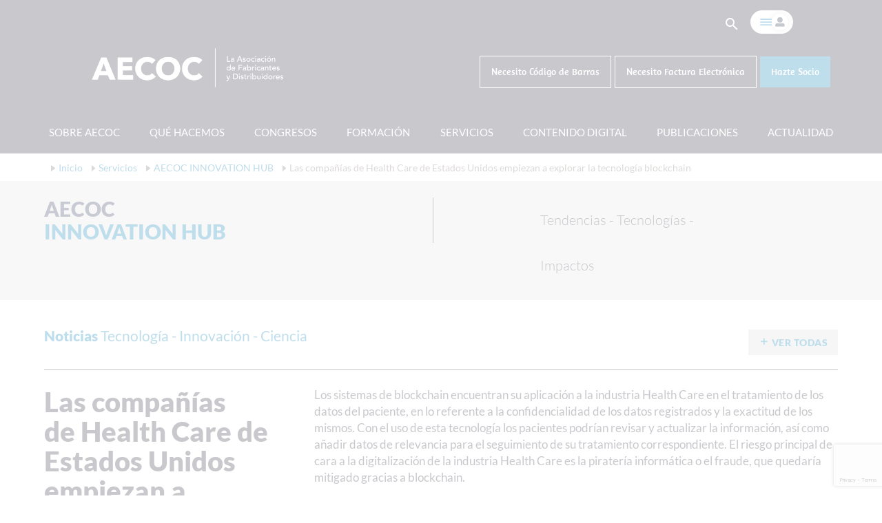

--- FILE ---
content_type: text/html; charset=UTF-8
request_url: https://www.aecoc.es/innovation-hub-noticias/las-companias-de-health-care-de-estados-unidos-empiezan-a-explorar-la-tecnologia-blockchain/
body_size: 25766
content:
<!DOCTYPE html>
<html>
<head>
        <script>
        window.dataLayer = window.dataLayer || [];
        function gtag() {
            dataLayer.push(arguments);
        }
        gtag("consent", "default", {
            ad_storage: "denied",
            ad_user_data: "denied", 
            ad_personalization: "denied",
            analytics_storage: "denied",
            functionality_storage: "denied",
            personalization_storage: "denied",
            security_storage: "granted",
            wait_for_update: 2000,
        });
        gtag("set", "ads_data_redaction", true);
        gtag("set", "url_passthrough", false); 
    </script><!-- Google Tag Manager -->
    <script>(function(w,d,s,l,i){w[l]=w[l]||[];w[l].push({'gtm.start':
      new Date().getTime(),event:'gtm.js'});var f=d.getElementsByTagName(s)[0],
      j=d.createElement(s),dl=l!='dataLayer'?'&l='+l:'';j.async=true;j.src=
      'https://www.googletagmanager.com/gtm.js?id='+i+dl;f.parentNode.insertBefore(j,f);
      })(window,document,'script','dataLayer','GTM-53SBNV');</script>
      <!-- End Google Tag Manager -->  <!-- Start cookieyes banner --> <script id="cookieyes" type="text/javascript" src="https://cdn-cookieyes.com/client_data/6990f0e9e540508a9c64bab7/script.js"></script> <!-- End cookieyes banner -->  

  <meta charset="UTF-8">
  <meta name="referrer" content="no-referrer-when-downgrade" />
  <script type="text/javascript" src="https://cdn.jsdelivr.net/npm/unorm@1.6.0/lib/unorm.min.js"></script>
  <script type="text/javascript" src="https://cdn.polyfill.io/v2/polyfill.js?features=default,Array.prototype.find,Array.prototype.findIndex&excludes=Object.assign,Promise&flags=gated&unknown=polyfill&callback=init"></script>
      
  <base href="https://www.aecoc.es/innovation-hub-noticias/las-companias-de-health-care-de-estados-unidos-empiezan-a-explorar-la-tecnologia-blockchain/">  <!--Let browser know website is optimized for mobile-->
  <meta name="viewport" content="width=device-width, initial-scale=1.0"/>
  <meta name='robots' content='index, follow, max-image-preview:large, max-snippet:-1, max-video-preview:-1' />
    <!-- Start VWO Common Smartcode -->
    <script data-jetpack-boost="ignore" type='text/javascript'>
        var _vwo_clicks = 10;
    </script>
    <!-- End VWO Common Smartcode -->
        <!-- Start VWO Async SmartCode -->
    <link rel="preconnect" href="https://dev.visualwebsiteoptimizer.com" />
    <script data-jetpack-boost="ignore" type='text/javascript' id='vwoCode'>
        /* Fix: wp-rocket (application/ld+json) */
        window._vwo_code || (function () {
            var w=window,
            d=document;
            var account_id=808364,
            version=2.2,
            settings_tolerance=2000,
            library_tolerance=2500,
            use_existing_jquery=false,
            platform='web',
            hide_element='body',
            hide_element_style='opacity:0 !important;filter:alpha(opacity=0) !important;background:none !important';
            /* DO NOT EDIT BELOW THIS LINE */
            if(f=!1,v=d.querySelector('#vwoCode'),cc={},-1<d.URL.indexOf('__vwo_disable__')||w._vwo_code)return;try{var e=JSON.parse(localStorage.getItem('_vwo_'+account_id+'_config'));cc=e&&'object'==typeof e?e:{}}catch(e){}function r(t){try{return decodeURIComponent(t)}catch(e){return t}}var s=function(){var e={combination:[],combinationChoose:[],split:[],exclude:[],uuid:null,consent:null,optOut:null},t=d.cookie||'';if(!t)return e;for(var n,i,o=/(?:^|;\s*)(?:(_vis_opt_exp_(\d+)_combi=([^;]*))|(_vis_opt_exp_(\d+)_combi_choose=([^;]*))|(_vis_opt_exp_(\d+)_split=([^:;]*))|(_vis_opt_exp_(\d+)_exclude=[^;]*)|(_vis_opt_out=([^;]*))|(_vwo_global_opt_out=[^;]*)|(_vwo_uuid=([^;]*))|(_vwo_consent=([^;]*)))/g;null!==(n=o.exec(t));)try{n[1]?e.combination.push({id:n[2],value:r(n[3])}):n[4]?e.combinationChoose.push({id:n[5],value:r(n[6])}):n[7]?e.split.push({id:n[8],value:r(n[9])}):n[10]?e.exclude.push({id:n[11]}):n[12]?e.optOut=r(n[13]):n[14]?e.optOut=!0:n[15]?e.uuid=r(n[16]):n[17]&&(i=r(n[18]),e.consent=i&&3<=i.length?i.substring(0,3):null)}catch(e){}return e}();function i(){var e=function(){if(w.VWO&&Array.isArray(w.VWO))for(var e=0;e<w.VWO.length;e++){var t=w.VWO[e];if(Array.isArray(t)&&('setVisitorId'===t[0]||'setSessionId'===t[0]))return!0}return!1}(),t='a='+account_id+'&u='+encodeURIComponent(w._vis_opt_url||d.URL)+'&vn='+version+'&ph=1'+('undefined'!=typeof platform?'&p='+platform:'')+'&st='+w.performance.now();e||((n=function(){var e,t=[],n={},i=w.VWO&&w.VWO.appliedCampaigns||{};for(e in i){var o=i[e]&&i[e].v;o&&(t.push(e+'-'+o+'-1'),n[e]=!0)}if(s&&s.combination)for(var r=0;r<s.combination.length;r++){var a=s.combination[r];n[a.id]||t.push(a.id+'-'+a.value)}return t.join('|')}())&&(t+='&c='+n),(n=function(){var e=[],t={};if(s&&s.combinationChoose)for(var n=0;n<s.combinationChoose.length;n++){var i=s.combinationChoose[n];e.push(i.id+'-'+i.value),t[i.id]=!0}if(s&&s.split)for(var o=0;o<s.split.length;o++)t[(i=s.split[o]).id]||e.push(i.id+'-'+i.value);return e.join('|')}())&&(t+='&cc='+n),(n=function(){var e={},t=[];if(w.VWO&&Array.isArray(w.VWO))for(var n=0;n<w.VWO.length;n++){var i=w.VWO[n];if(Array.isArray(i)&&'setVariation'===i[0]&&i[1]&&Array.isArray(i[1]))for(var o=0;o<i[1].length;o++){var r,a=i[1][o];a&&'object'==typeof a&&(r=a.e,a=a.v,r&&a&&(e[r]=a))}}for(r in e)t.push(r+'-'+e[r]);return t.join('|')}())&&(t+='&sv='+n)),s&&s.optOut&&(t+='&o='+s.optOut);var n=function(){var e=[],t={};if(s&&s.exclude)for(var n=0;n<s.exclude.length;n++){var i=s.exclude[n];t[i.id]||(e.push(i.id),t[i.id]=!0)}return e.join('|')}();return n&&(t+='&e='+n),s&&s.uuid&&(t+='&id='+s.uuid),s&&s.consent&&(t+='&consent='+s.consent),w.name&&-1<w.name.indexOf('_vis_preview')&&(t+='&pM=true'),w.VWO&&w.VWO.ed&&(t+='&ed='+w.VWO.ed),t}code={nonce:v&&v.nonce,use_existing_jquery:function(){return'undefined'!=typeof use_existing_jquery?use_existing_jquery:void 0},library_tolerance:function(){return'undefined'!=typeof library_tolerance?library_tolerance:void 0},settings_tolerance:function(){return cc.sT||settings_tolerance},hide_element_style:function(){return'{'+(cc.hES||hide_element_style)+'}'},hide_element:function(){return performance.getEntriesByName('first-contentful-paint')[0]?'':'string'==typeof cc.hE?cc.hE:hide_element},getVersion:function(){return version},finish:function(e){var t;f||(f=!0,(t=d.getElementById('_vis_opt_path_hides'))&&t.parentNode.removeChild(t),e&&((new Image).src='https://dev.visualwebsiteoptimizer.com/ee.gif?a='+account_id+e))},finished:function(){return f},addScript:function(e){var t=d.createElement('script');t.type='text/javascript',e.src?t.src=e.src:t.text=e.text,v&&t.setAttribute('nonce',v.nonce),d.getElementsByTagName('head')[0].appendChild(t)},load:function(e,t){t=t||{};var n=new XMLHttpRequest;n.open('GET',e,!0),n.withCredentials=!t.dSC,n.responseType=t.responseType||'text',n.onload=function(){if(t.onloadCb)return t.onloadCb(n,e);200===n.status?_vwo_code.addScript({text:n.responseText}):_vwo_code.finish('&e=loading_failure:'+e)},n.onerror=function(){if(t.onerrorCb)return t.onerrorCb(e);_vwo_code.finish('&e=loading_failure:'+e)},n.send()},init:function(){var e,t=this.settings_tolerance();w._vwo_settings_timer=setTimeout(function(){_vwo_code.finish()},t),'body'!==this.hide_element()?(n=d.createElement('style'),e=(t=this.hide_element())?t+this.hide_element_style():'',t=d.getElementsByTagName('head')[0],n.setAttribute('id','_vis_opt_path_hides'),v&&n.setAttribute('nonce',v.nonce),n.setAttribute('type','text/css'),n.styleSheet?n.styleSheet.cssText=e:n.appendChild(d.createTextNode(e)),t.appendChild(n)):(n=d.getElementsByTagName('head')[0],(e=d.createElement('div')).style.cssText='z-index: 2147483647 !important;position: fixed !important;left: 0 !important;top: 0 !important;width: 100% !important;height: 100% !important;background: white !important;',e.setAttribute('id','_vis_opt_path_hides'),e.classList.add('_vis_hide_layer'),n.parentNode.insertBefore(e,n.nextSibling));var n='https://dev.visualwebsiteoptimizer.com/j.php?'+i();-1!==w.location.search.indexOf('_vwo_xhr')?this.addScript({src:n}):this.load(n+'&x=true',{l:1})}};w._vwo_code=code;code.init();})();
    </script>
    <!-- End VWO Async SmartCode -->
    
	<!-- This site is optimized with the Yoast SEO plugin v26.7 - https://yoast.com/wordpress/plugins/seo/ -->
	<title>Las compañías de Health Care de Estados Unidos empiezan a expl...</title>
	<meta name="description" content="Los sistemas de blockchain encuentran su aplicación a la industria Health Care en el tratamiento de los datos del paciente" />
	<link rel="canonical" href="https://www.aecoc.es/innovation-hub-noticias/las-companias-de-health-care-de-estados-unidos-empiezan-a-explorar-la-tecnologia-blockchain/" />
	<meta property="og:locale" content="es_ES" />
	<meta property="og:type" content="article" />
	<meta property="og:title" content="Las compañías de Health Care de Estados Unidos empiezan a expl..." />
	<meta property="og:description" content="Los sistemas de blockchain encuentran su aplicación a la industria Health Care en el tratamiento de los datos del paciente" />
	<meta property="og:url" content="https://www.aecoc.es/innovation-hub-noticias/las-companias-de-health-care-de-estados-unidos-empiezan-a-explorar-la-tecnologia-blockchain/" />
	<meta property="og:site_name" content="AECOC" />
	<meta property="article:modified_time" content="2021-08-25T12:48:37+00:00" />
	<meta property="og:image" content="https://www.aecoc.es/wp-content/uploads/2021/08/1538131446361.jpg" />
	<meta property="og:image:width" content="865" />
	<meta property="og:image:height" content="448" />
	<meta property="og:image:type" content="image/jpeg" />
	<meta name="twitter:card" content="summary_large_image" />
	<meta name="twitter:site" content="@AECOC_ES" />
	<script type="application/ld+json" class="yoast-schema-graph">{"@context":"https://schema.org","@graph":[{"@type":"WebPage","@id":"https://www.aecoc.es/innovation-hub-noticias/las-companias-de-health-care-de-estados-unidos-empiezan-a-explorar-la-tecnologia-blockchain/","url":"https://www.aecoc.es/innovation-hub-noticias/las-companias-de-health-care-de-estados-unidos-empiezan-a-explorar-la-tecnologia-blockchain/","name":"Las compañías de Health Care de Estados Unidos empiezan a expl...","isPartOf":{"@id":"https://www.aecoc.es/#website"},"primaryImageOfPage":{"@id":"https://www.aecoc.es/innovation-hub-noticias/las-companias-de-health-care-de-estados-unidos-empiezan-a-explorar-la-tecnologia-blockchain/#primaryimage"},"image":{"@id":"https://www.aecoc.es/innovation-hub-noticias/las-companias-de-health-care-de-estados-unidos-empiezan-a-explorar-la-tecnologia-blockchain/#primaryimage"},"thumbnailUrl":"https://www.aecoc.es/wp-content/uploads/2021/08/1538131446361.jpg","datePublished":"2018-10-08T13:19:38+00:00","dateModified":"2021-08-25T12:48:37+00:00","description":"Los sistemas de blockchain encuentran su aplicación a la industria Health Care en el tratamiento de los datos del paciente","breadcrumb":{"@id":"https://www.aecoc.es/innovation-hub-noticias/las-companias-de-health-care-de-estados-unidos-empiezan-a-explorar-la-tecnologia-blockchain/#breadcrumb"},"inLanguage":"es","potentialAction":[{"@type":"ReadAction","target":["https://www.aecoc.es/innovation-hub-noticias/las-companias-de-health-care-de-estados-unidos-empiezan-a-explorar-la-tecnologia-blockchain/"]}]},{"@type":"ImageObject","inLanguage":"es","@id":"https://www.aecoc.es/innovation-hub-noticias/las-companias-de-health-care-de-estados-unidos-empiezan-a-explorar-la-tecnologia-blockchain/#primaryimage","url":"https://www.aecoc.es/wp-content/uploads/2021/08/1538131446361.jpg","contentUrl":"https://www.aecoc.es/wp-content/uploads/2021/08/1538131446361.jpg","width":865,"height":448},{"@type":"BreadcrumbList","@id":"https://www.aecoc.es/innovation-hub-noticias/las-companias-de-health-care-de-estados-unidos-empiezan-a-explorar-la-tecnologia-blockchain/#breadcrumb","itemListElement":[{"@type":"ListItem","position":1,"name":"Inicio","item":"https://www.aecoc.es/"},{"@type":"ListItem","position":2,"name":"Servicios","item":"https://www.aecoc.es/servicios/"},{"@type":"ListItem","position":3,"name":"AECOC INNOVATION HUB","item":"https://www.aecoc.es/servicios/innovation-hub/"},{"@type":"ListItem","position":4,"name":"Las compañías de Health Care de Estados Unidos empiezan a explorar la tecnología blockchain"}]},{"@type":"WebSite","@id":"https://www.aecoc.es/#website","url":"https://www.aecoc.es/","name":"AECOC","description":"La asociación de fabricantes y distribuidores","publisher":{"@id":"https://www.aecoc.es/#organization"},"potentialAction":[{"@type":"SearchAction","target":{"@type":"EntryPoint","urlTemplate":"https://www.aecoc.es/?s={search_term_string}"},"query-input":{"@type":"PropertyValueSpecification","valueRequired":true,"valueName":"search_term_string"}}],"inLanguage":"es"},{"@type":"Organization","@id":"https://www.aecoc.es/#organization","name":"AECOC","url":"https://www.aecoc.es/","logo":{"@type":"ImageObject","inLanguage":"es","@id":"https://www.aecoc.es/#/schema/logo/image/","url":"https://www.aecoc.es/wp-content/uploads/2016/11/logo-aecoc.jpg","contentUrl":"https://www.aecoc.es/wp-content/uploads/2016/11/logo-aecoc.jpg","width":134,"height":38,"caption":"AECOC"},"image":{"@id":"https://www.aecoc.es/#/schema/logo/image/"},"sameAs":["https://x.com/AECOC_ES","https://www.linkedin.com/company/aecoc","https://www.youtube.com/channel/UCg1mBTloqVWBeijPeaEC1og"]}]}</script>
	<!-- / Yoast SEO plugin. -->


<link rel='dns-prefetch' href='//socios.aecoc.es' />
<link rel='dns-prefetch' href='//s7.addthis.com' />
<link rel="alternate" title="oEmbed (JSON)" type="application/json+oembed" href="https://www.aecoc.es/wp-json/oembed/1.0/embed?url=https%3A%2F%2Fwww.aecoc.es%2Finnovation-hub-noticias%2Flas-companias-de-health-care-de-estados-unidos-empiezan-a-explorar-la-tecnologia-blockchain%2F" />
<link rel="alternate" title="oEmbed (XML)" type="text/xml+oembed" href="https://www.aecoc.es/wp-json/oembed/1.0/embed?url=https%3A%2F%2Fwww.aecoc.es%2Finnovation-hub-noticias%2Flas-companias-de-health-care-de-estados-unidos-empiezan-a-explorar-la-tecnologia-blockchain%2F&#038;format=xml" />
<style id='wp-img-auto-sizes-contain-inline-css' type='text/css'>
img:is([sizes=auto i],[sizes^="auto," i]){contain-intrinsic-size:3000px 1500px}
/*# sourceURL=wp-img-auto-sizes-contain-inline-css */
</style>
<link rel='stylesheet' id='cookie-wall-css-css' href='https://www.aecoc.es/wp-content/themes/wp-aecoc-theme/styles/css/cookie-wall.css?ver=1.0.0' type='text/css' media='all' />
<link rel='stylesheet' id='angularcssvendor-css' href='//socios.aecoc.es/styles/vendor-dfb3c5600e.css?ver=1.1.0' type='text/css' media='all' />
<link rel='stylesheet' id='angularcssapp-css' href='//socios.aecoc.es/styles/app-6910ef22ee.css?ver=1.1.0' type='text/css' media='all' />
<link rel='stylesheet' id='font-awesome-css' href='https://www.aecoc.es/wp-content/themes/wp-aecoc-theme/font/font-awesome/font-awesome.min.css?ver=1.1' type='text/css' media='all' />
<link rel='stylesheet' id='google-material-icons-css' href='https://www.aecoc.es/wp-content/themes/wp-aecoc-theme/font/materialicons/material-icons.css?ver=1.1' type='text/css' media='all' />
<link rel='stylesheet' id='belikesprites-css' href='https://www.aecoc.es/wp-content/themes/wp-aecoc-theme/sprites/sprite.css?ver=1.1' type='text/css' media='all' />
<link rel='stylesheet' id='select2css-css' href='https://www.aecoc.es/wp-content/themes/wp-aecoc-theme/css/select2.min.css?ver=4.0.13' type='text/css' media='' />
<link rel='stylesheet' id='belikestyles-css' href='https://www.aecoc.es/wp-content/themes/wp-aecoc-theme/style.css?ver=1.2.61' type='text/css' media='all' />
<link rel='stylesheet' id='wp-block-library-css' href='https://www.aecoc.es/wp-includes/css/dist/block-library/style.min.css?ver=6.9' type='text/css' media='all' />
<style id='classic-theme-styles-inline-css' type='text/css'>
/*! This file is auto-generated */
.wp-block-button__link{color:#fff;background-color:#32373c;border-radius:9999px;box-shadow:none;text-decoration:none;padding:calc(.667em + 2px) calc(1.333em + 2px);font-size:1.125em}.wp-block-file__button{background:#32373c;color:#fff;text-decoration:none}
/*# sourceURL=/wp-includes/css/classic-themes.min.css */
</style>
<style id='global-styles-inline-css' type='text/css'>
:root{--wp--preset--aspect-ratio--square: 1;--wp--preset--aspect-ratio--4-3: 4/3;--wp--preset--aspect-ratio--3-4: 3/4;--wp--preset--aspect-ratio--3-2: 3/2;--wp--preset--aspect-ratio--2-3: 2/3;--wp--preset--aspect-ratio--16-9: 16/9;--wp--preset--aspect-ratio--9-16: 9/16;--wp--preset--color--black: #000000;--wp--preset--color--cyan-bluish-gray: #abb8c3;--wp--preset--color--white: #ffffff;--wp--preset--color--pale-pink: #f78da7;--wp--preset--color--vivid-red: #cf2e2e;--wp--preset--color--luminous-vivid-orange: #ff6900;--wp--preset--color--luminous-vivid-amber: #fcb900;--wp--preset--color--light-green-cyan: #7bdcb5;--wp--preset--color--vivid-green-cyan: #00d084;--wp--preset--color--pale-cyan-blue: #8ed1fc;--wp--preset--color--vivid-cyan-blue: #0693e3;--wp--preset--color--vivid-purple: #9b51e0;--wp--preset--gradient--vivid-cyan-blue-to-vivid-purple: linear-gradient(135deg,rgb(6,147,227) 0%,rgb(155,81,224) 100%);--wp--preset--gradient--light-green-cyan-to-vivid-green-cyan: linear-gradient(135deg,rgb(122,220,180) 0%,rgb(0,208,130) 100%);--wp--preset--gradient--luminous-vivid-amber-to-luminous-vivid-orange: linear-gradient(135deg,rgb(252,185,0) 0%,rgb(255,105,0) 100%);--wp--preset--gradient--luminous-vivid-orange-to-vivid-red: linear-gradient(135deg,rgb(255,105,0) 0%,rgb(207,46,46) 100%);--wp--preset--gradient--very-light-gray-to-cyan-bluish-gray: linear-gradient(135deg,rgb(238,238,238) 0%,rgb(169,184,195) 100%);--wp--preset--gradient--cool-to-warm-spectrum: linear-gradient(135deg,rgb(74,234,220) 0%,rgb(151,120,209) 20%,rgb(207,42,186) 40%,rgb(238,44,130) 60%,rgb(251,105,98) 80%,rgb(254,248,76) 100%);--wp--preset--gradient--blush-light-purple: linear-gradient(135deg,rgb(255,206,236) 0%,rgb(152,150,240) 100%);--wp--preset--gradient--blush-bordeaux: linear-gradient(135deg,rgb(254,205,165) 0%,rgb(254,45,45) 50%,rgb(107,0,62) 100%);--wp--preset--gradient--luminous-dusk: linear-gradient(135deg,rgb(255,203,112) 0%,rgb(199,81,192) 50%,rgb(65,88,208) 100%);--wp--preset--gradient--pale-ocean: linear-gradient(135deg,rgb(255,245,203) 0%,rgb(182,227,212) 50%,rgb(51,167,181) 100%);--wp--preset--gradient--electric-grass: linear-gradient(135deg,rgb(202,248,128) 0%,rgb(113,206,126) 100%);--wp--preset--gradient--midnight: linear-gradient(135deg,rgb(2,3,129) 0%,rgb(40,116,252) 100%);--wp--preset--font-size--small: 13px;--wp--preset--font-size--medium: 20px;--wp--preset--font-size--large: 36px;--wp--preset--font-size--x-large: 42px;--wp--preset--spacing--20: 0.44rem;--wp--preset--spacing--30: 0.67rem;--wp--preset--spacing--40: 1rem;--wp--preset--spacing--50: 1.5rem;--wp--preset--spacing--60: 2.25rem;--wp--preset--spacing--70: 3.38rem;--wp--preset--spacing--80: 5.06rem;--wp--preset--shadow--natural: 6px 6px 9px rgba(0, 0, 0, 0.2);--wp--preset--shadow--deep: 12px 12px 50px rgba(0, 0, 0, 0.4);--wp--preset--shadow--sharp: 6px 6px 0px rgba(0, 0, 0, 0.2);--wp--preset--shadow--outlined: 6px 6px 0px -3px rgb(255, 255, 255), 6px 6px rgb(0, 0, 0);--wp--preset--shadow--crisp: 6px 6px 0px rgb(0, 0, 0);}:where(.is-layout-flex){gap: 0.5em;}:where(.is-layout-grid){gap: 0.5em;}body .is-layout-flex{display: flex;}.is-layout-flex{flex-wrap: wrap;align-items: center;}.is-layout-flex > :is(*, div){margin: 0;}body .is-layout-grid{display: grid;}.is-layout-grid > :is(*, div){margin: 0;}:where(.wp-block-columns.is-layout-flex){gap: 2em;}:where(.wp-block-columns.is-layout-grid){gap: 2em;}:where(.wp-block-post-template.is-layout-flex){gap: 1.25em;}:where(.wp-block-post-template.is-layout-grid){gap: 1.25em;}.has-black-color{color: var(--wp--preset--color--black) !important;}.has-cyan-bluish-gray-color{color: var(--wp--preset--color--cyan-bluish-gray) !important;}.has-white-color{color: var(--wp--preset--color--white) !important;}.has-pale-pink-color{color: var(--wp--preset--color--pale-pink) !important;}.has-vivid-red-color{color: var(--wp--preset--color--vivid-red) !important;}.has-luminous-vivid-orange-color{color: var(--wp--preset--color--luminous-vivid-orange) !important;}.has-luminous-vivid-amber-color{color: var(--wp--preset--color--luminous-vivid-amber) !important;}.has-light-green-cyan-color{color: var(--wp--preset--color--light-green-cyan) !important;}.has-vivid-green-cyan-color{color: var(--wp--preset--color--vivid-green-cyan) !important;}.has-pale-cyan-blue-color{color: var(--wp--preset--color--pale-cyan-blue) !important;}.has-vivid-cyan-blue-color{color: var(--wp--preset--color--vivid-cyan-blue) !important;}.has-vivid-purple-color{color: var(--wp--preset--color--vivid-purple) !important;}.has-black-background-color{background-color: var(--wp--preset--color--black) !important;}.has-cyan-bluish-gray-background-color{background-color: var(--wp--preset--color--cyan-bluish-gray) !important;}.has-white-background-color{background-color: var(--wp--preset--color--white) !important;}.has-pale-pink-background-color{background-color: var(--wp--preset--color--pale-pink) !important;}.has-vivid-red-background-color{background-color: var(--wp--preset--color--vivid-red) !important;}.has-luminous-vivid-orange-background-color{background-color: var(--wp--preset--color--luminous-vivid-orange) !important;}.has-luminous-vivid-amber-background-color{background-color: var(--wp--preset--color--luminous-vivid-amber) !important;}.has-light-green-cyan-background-color{background-color: var(--wp--preset--color--light-green-cyan) !important;}.has-vivid-green-cyan-background-color{background-color: var(--wp--preset--color--vivid-green-cyan) !important;}.has-pale-cyan-blue-background-color{background-color: var(--wp--preset--color--pale-cyan-blue) !important;}.has-vivid-cyan-blue-background-color{background-color: var(--wp--preset--color--vivid-cyan-blue) !important;}.has-vivid-purple-background-color{background-color: var(--wp--preset--color--vivid-purple) !important;}.has-black-border-color{border-color: var(--wp--preset--color--black) !important;}.has-cyan-bluish-gray-border-color{border-color: var(--wp--preset--color--cyan-bluish-gray) !important;}.has-white-border-color{border-color: var(--wp--preset--color--white) !important;}.has-pale-pink-border-color{border-color: var(--wp--preset--color--pale-pink) !important;}.has-vivid-red-border-color{border-color: var(--wp--preset--color--vivid-red) !important;}.has-luminous-vivid-orange-border-color{border-color: var(--wp--preset--color--luminous-vivid-orange) !important;}.has-luminous-vivid-amber-border-color{border-color: var(--wp--preset--color--luminous-vivid-amber) !important;}.has-light-green-cyan-border-color{border-color: var(--wp--preset--color--light-green-cyan) !important;}.has-vivid-green-cyan-border-color{border-color: var(--wp--preset--color--vivid-green-cyan) !important;}.has-pale-cyan-blue-border-color{border-color: var(--wp--preset--color--pale-cyan-blue) !important;}.has-vivid-cyan-blue-border-color{border-color: var(--wp--preset--color--vivid-cyan-blue) !important;}.has-vivid-purple-border-color{border-color: var(--wp--preset--color--vivid-purple) !important;}.has-vivid-cyan-blue-to-vivid-purple-gradient-background{background: var(--wp--preset--gradient--vivid-cyan-blue-to-vivid-purple) !important;}.has-light-green-cyan-to-vivid-green-cyan-gradient-background{background: var(--wp--preset--gradient--light-green-cyan-to-vivid-green-cyan) !important;}.has-luminous-vivid-amber-to-luminous-vivid-orange-gradient-background{background: var(--wp--preset--gradient--luminous-vivid-amber-to-luminous-vivid-orange) !important;}.has-luminous-vivid-orange-to-vivid-red-gradient-background{background: var(--wp--preset--gradient--luminous-vivid-orange-to-vivid-red) !important;}.has-very-light-gray-to-cyan-bluish-gray-gradient-background{background: var(--wp--preset--gradient--very-light-gray-to-cyan-bluish-gray) !important;}.has-cool-to-warm-spectrum-gradient-background{background: var(--wp--preset--gradient--cool-to-warm-spectrum) !important;}.has-blush-light-purple-gradient-background{background: var(--wp--preset--gradient--blush-light-purple) !important;}.has-blush-bordeaux-gradient-background{background: var(--wp--preset--gradient--blush-bordeaux) !important;}.has-luminous-dusk-gradient-background{background: var(--wp--preset--gradient--luminous-dusk) !important;}.has-pale-ocean-gradient-background{background: var(--wp--preset--gradient--pale-ocean) !important;}.has-electric-grass-gradient-background{background: var(--wp--preset--gradient--electric-grass) !important;}.has-midnight-gradient-background{background: var(--wp--preset--gradient--midnight) !important;}.has-small-font-size{font-size: var(--wp--preset--font-size--small) !important;}.has-medium-font-size{font-size: var(--wp--preset--font-size--medium) !important;}.has-large-font-size{font-size: var(--wp--preset--font-size--large) !important;}.has-x-large-font-size{font-size: var(--wp--preset--font-size--x-large) !important;}
:where(.wp-block-post-template.is-layout-flex){gap: 1.25em;}:where(.wp-block-post-template.is-layout-grid){gap: 1.25em;}
:where(.wp-block-term-template.is-layout-flex){gap: 1.25em;}:where(.wp-block-term-template.is-layout-grid){gap: 1.25em;}
:where(.wp-block-columns.is-layout-flex){gap: 2em;}:where(.wp-block-columns.is-layout-grid){gap: 2em;}
:root :where(.wp-block-pullquote){font-size: 1.5em;line-height: 1.6;}
/*# sourceURL=global-styles-inline-css */
</style>
<link rel='stylesheet' id='contact-form-7-css' href='https://www.aecoc.es/wp-content/plugins/contact-form-7/includes/css/styles.css?ver=6.1.4' type='text/css' media='all' />
<link rel='stylesheet' id='rs-plugin-settings-css' href='https://www.aecoc.es/wp-content/plugins/revslider/public/assets/css/settings.css?ver=5.3.0.2' type='text/css' media='all' />
<style id='rs-plugin-settings-inline-css' type='text/css'>
#rs-demo-id {}
/*# sourceURL=rs-plugin-settings-inline-css */
</style>
<link rel='stylesheet' id='wen-logo-slider-pro-slick-carousel-css' href='https://www.aecoc.es/wp-content/plugins/wen-logo-slider-pro/vendors/slick-carousel/slick.css?ver=1.3.2' type='text/css' media='all' />
<link rel='stylesheet' id='wen-logo-slider-pro-slick-theme-css' href='https://www.aecoc.es/wp-content/plugins/wen-logo-slider-pro/vendors/slick-carousel/slick-theme.css?ver=1.3.2' type='text/css' media='all' />
<link rel='stylesheet' id='wen-logo-slider-pro-css' href='https://www.aecoc.es/wp-content/plugins/wen-logo-slider-pro/public/css/wen-logo-slider-pro-public.css?ver=3.0' type='text/css' media='all' />
<link rel='stylesheet' id='wpos-slick-style-css' href='https://www.aecoc.es/wp-content/plugins/wp-logo-showcase-responsive-slider-slider/assets/css/slick.css?ver=3.8.7' type='text/css' media='all' />
<link rel='stylesheet' id='wpls-public-style-css' href='https://www.aecoc.es/wp-content/plugins/wp-logo-showcase-responsive-slider-slider/assets/css/wpls-public.css?ver=3.8.7' type='text/css' media='all' />
<link rel='stylesheet' id='custom-css-css' href='https://www.aecoc.es/wp-content/themes/wp-aecoc-theme/styles/css/custom_styles.css?ver=1.0.5' type='text/css' media='all' />
<link rel='stylesheet' id='addthis_all_pages-css' href='https://www.aecoc.es/wp-content/plugins/addthis/frontend/build/addthis_wordpress_public.min.css?ver=6.9' type='text/css' media='all' />
<script type="text/javascript" src="https://www.aecoc.es/wp-content/themes/wp-aecoc-theme/js/jquery.min.js?ver=2.2.0" id="jquery-js"></script>
<script type="text/javascript" src="//cdnjs.cloudflare.com/ajax/libs/angular-i18n/1.4.8/angular-locale_es-es.min.js?onload=vcRecaptchaApiLoaded&amp;render=explicit&amp;ver=1" id="localejs-js"></script>
<script type="text/javascript" src="https://www.aecoc.es/wp-content/plugins/wen-logo-slider-pro/vendors/slick-carousel/slick.min.js?ver=1.3.2" id="wen-logo-slider-pro-slick-carousel-js"></script>
<link rel="https://api.w.org/" href="https://www.aecoc.es/wp-json/" /><link rel="alternate" title="JSON" type="application/json" href="https://www.aecoc.es/wp-json/wp/v2/ihub_news/29350" /><link rel="EditURI" type="application/rsd+xml" title="RSD" href="https://www.aecoc.es/xmlrpc.php?rsd" />
<meta name="generator" content="WordPress 6.9" />
<link rel='shortlink' href='https://www.aecoc.es/?p=29350' />
<link rel="apple-touch-icon" sizes="180x180" href="/wp-content/uploads/fbrfg/apple-touch-icon.png">
<link rel="icon" type="image/png" sizes="32x32" href="/wp-content/uploads/fbrfg/favicon-32x32.png">
<link rel="icon" type="image/png" sizes="16x16" href="/wp-content/uploads/fbrfg/favicon-16x16.png">
<link rel="manifest" href="/wp-content/uploads/fbrfg/site.webmanifest">
<link rel="mask-icon" href="/wp-content/uploads/fbrfg/safari-pinned-tab.svg" color="#5bbad5">
<link rel="shortcut icon" href="/wp-content/uploads/fbrfg/favicon.ico">
<meta name="msapplication-TileColor" content="#da532c">
<meta name="msapplication-config" content="/wp-content/uploads/fbrfg/browserconfig.xml">
<meta name="theme-color" content="#ffffff"><meta name="google-site-verification" content="L91C5WNBWPzQlV5uNqBnU6WaSjimL_kRgz5hM_UG4n0" /><meta name="generator" content="Elementor 3.34.1; features: additional_custom_breakpoints; settings: css_print_method-external, google_font-enabled, font_display-auto">
			<style>
				.e-con.e-parent:nth-of-type(n+4):not(.e-lazyloaded):not(.e-no-lazyload),
				.e-con.e-parent:nth-of-type(n+4):not(.e-lazyloaded):not(.e-no-lazyload) * {
					background-image: none !important;
				}
				@media screen and (max-height: 1024px) {
					.e-con.e-parent:nth-of-type(n+3):not(.e-lazyloaded):not(.e-no-lazyload),
					.e-con.e-parent:nth-of-type(n+3):not(.e-lazyloaded):not(.e-no-lazyload) * {
						background-image: none !important;
					}
				}
				@media screen and (max-height: 640px) {
					.e-con.e-parent:nth-of-type(n+2):not(.e-lazyloaded):not(.e-no-lazyload),
					.e-con.e-parent:nth-of-type(n+2):not(.e-lazyloaded):not(.e-no-lazyload) * {
						background-image: none !important;
					}
				}
			</style>
			<meta name="generator" content="Powered by Slider Revolution 5.3.0.2 - responsive, Mobile-Friendly Slider Plugin for WordPress with comfortable drag and drop interface." />
		<style type="text/css" id="wp-custom-css">
			.web-blog-page .content-container {
    margin: 32px auto;
    font-size: 16.5px;
    line-height: 22px;
}

.web-blog-page .content-container li {
    margin-bottom: 10px;
}

.web-blog-page .content-container h3 {
	font-size: 20px;
}

.web-blog-page .content-container h4 {
	font-size: 18px;
}

#breadcrumbs span a {
  color: #0073aa;
}

		</style>
		  <!-- W3TC-include-css -->
</head>
<body class="wp-singular ihub_news-template-default single single-ihub_news postid-29350 wp-theme-wp-aecoc-theme elementor-default elementor-kit-77563">
  <!-- Google Tag Manager (noscript) -->
    <noscript><iframe src="https://www.googletagmanager.com/ns.html?id=GTM-53SBNV" height="0" width="0" style="display:none;visibility:hidden"></iframe></noscript>
    <!-- End Google Tag Manager (noscript) -->  <header >
    <!-- ADD PHONE -->
    <!-- <div id="top-header" class="hide-on-med-and-down">
      <div class="container row" style="display: flex;">
        <div class="col s3 valign-wrapper links" id="user-access-box" style="margin-right: auto !import;">
        </div>
        <p style="margin-bottom: 0px; align-self: center; margin-left: 20%;">Para contacto telefónico: 717 788 893</p>
        <div id="search-container" class="input-field col s4 offset-s5" style="margin-left: 1.66667%;">
          <form method="get" action="https://www.aecoc.es/">
            <input id="search" name="s" type="search" required>
            <label for="search"><i class="material-icons">search</i></label>
            <i class="material-icons close-search">close</i>
          </form>
        </div>
      </div>
    </div> -->


    <!-- NAV DESKTOP -->
    <div id="top-header" style="margin-top: 1rem;">

      <div class="container" style="display: flex;  justify-content: flex-end;  padding: 0 0.75rem; margin-bottom: 0px;">
         <!-- Buscador -->
        <div id="search-bar-header"  class="hide-on-med-and-down" style="display:none;  opacity: 0; transition: all .3s linear; margin-right: 1rem;  min-width: 17rem;">
          <form method="get" action="https://www.aecoc.es/" style="display:flex; align-items:center;height: 2rem;">
            <input id="search" name="s" type="search" style="margin-top: 1rem;" required>
            <i id="search-bar-close" class="material-icons close-search" style=" cursor: pointer; margin-top: 0.5rem;">close</i>
          </form>
        </div>
        <span id="search-bar-open" class="hide-on-med-and-down" style="    margin-right: 1rem;">
          <label for="search"><i class="material-icons" style=" cursor: pointer; margin-top: 0.5rem; ">search</i></label>
        </span>
        <!-- Usuario -->
        <!--
        <span class="valign-wrapper links" id="user-access-box"></span>
        -->
        
        <div class="header_buttons_wrapper">
          <div class="button-icon__header">
            <img src="https://www.aecoc.es/wp-content/themes/wp-aecoc-theme\images\cabecera\icon-menu.svg" class="icon-menu" />
            <div class="box-icon-user">
              <img src="https://www.aecoc.es/wp-content/themes/wp-aecoc-theme\images\cabecera\icon-user.svg" class="icon-user" />
            </div>
          </div>

          <div class="popup-icon-header">
              <span class="valign-wrapper links" id="user-access-box"></span>
          </div>
        </div>
      
      </div>
      
    </div>

    <div class="container row call-to-action margin-bottom-0 custom-header">
      <div class="col s12 hide-on-med-and-down" >
        <ul class="margin-bottom-0" style="display: flex;  align-items: center; margin-top: -1rem;">
          <li style="background-color: transparent;">
            <div class="logo">
              <a href="https://www.aecoc.es/"><img style="width:25rem; " src="https://www.aecoc.es/wp-content/themes/wp-aecoc-theme/images/aecoc_logo_baseline_blanco_medium.png" alt="AECOC" /></a>
                            
            </div>
          </li>
          <!-- <span flex style="margin-left: auto;"></span> -->
          <li style="margin-left: auto;"><a class="opacity-hover-8 header-button clear"  href="https://www.aecoc.es/generador-codigo-barras/">Necesito Código de Barras</a></li>          <li><a class="opacity-hover-8 header-button clear" href="https://www.aecoc.es/necesito-factura-electronica/">Necesito Factura Electrónica</a></li>
          <li class="ctasocio"><a class="opacity-hover-8 header-button solid" href="https://www.aecoc.es/hazte-socio/">Hazte Socio</a></li>
        </ul>
      </div>
    </div>


    <!-- NAV MOBILE -->
    <nav id="header-nav">
      <div class="container" style="justify-content: space-between;  align-items: center;">
        <div class="divider-header-flex"></div>
        <ul id="nav-mobile" class="menu-header-container right hide-on-med-and-down col s11 m9 l9"><li id="menu-item-73" class="menu-item menu-item-type-post_type menu-item-object-page menu-item-has-children menu-item-73"><a href="https://www.aecoc.es/sobre-aecoc/">Sobre AECOC</a>
<ul class="sub-menu">
	<li id="menu-item-104" class="menu-item menu-item-type-post_type menu-item-object-page menu-item-104"><a href="https://www.aecoc.es/sobre-aecoc/quienes-somos/">Quiénes somos</a></li>
	<li id="menu-item-102" class="menu-item menu-item-type-post_type menu-item-object-page menu-item-102"><a href="https://www.aecoc.es/sobre-aecoc/estandares-gs1/">Estándares GS1</a></li>
	<li id="menu-item-105" class="menu-item menu-item-type-post_type menu-item-object-page menu-item-105"><a href="https://www.aecoc.es/sobre-aecoc/sala-de-prensa/">Sala de prensa</a></li>
	<li id="menu-item-101" class="menu-item menu-item-type-post_type menu-item-object-page menu-item-101"><a href="https://www.aecoc.es/contacto/">Contacto</a></li>
	<li id="menu-item-106" class="menu-item menu-item-type-post_type menu-item-object-page menu-item-106"><a href="https://www.aecoc.es/sobre-aecoc/trabaja-con-nosotros/">Trabaja con nosotros</a></li>
</ul>
</li>
<li id="menu-item-98027" class="custom-dos-columnas menu-item menu-item-type-custom menu-item-object-custom menu-item-has-children menu-item-98027"><a href="#">Qué Hacemos</a>
<ul class="sub-menu">
	<li id="menu-item-3860" class="destacadoactividad menu-item-1047 menu-item menu-item-type-custom menu-item-object-custom menu-item-has-children menu-item-3860"><a>Sectores</a>
	<ul class="sub-menu">
		<li id="menu-item-231" class="menu-item menu-item-type-post_type menu-item-object-activity menu-item-231"><a href="https://www.aecoc.es/actividad/electronica-de-consumo/">Bienes Tecnológicos de Consumo</a></li>
		<li id="menu-item-66140" class="menu-item menu-item-type-post_type menu-item-object-activity menu-item-66140"><a href="https://www.aecoc.es/actividad/carnes/">Carnes</a></li>
		<li id="menu-item-66141" class="menu-item menu-item-type-post_type menu-item-object-activity menu-item-66141"><a href="https://www.aecoc.es/actividad/frutas-y-hortalizas/">Frutas y Hortalizas</a></li>
		<li id="menu-item-232" class="menu-item menu-item-type-post_type menu-item-object-activity menu-item-232"><a href="https://www.aecoc.es/actividad/ferreteria-y-bricolaje/">Ferretería y Bricolaje</a></li>
		<li id="menu-item-233" class="menu-item menu-item-type-post_type menu-item-object-activity menu-item-233"><a href="https://www.aecoc.es/actividad/horeca/">HORECA</a></li>
		<li id="menu-item-66142" class="menu-item menu-item-type-post_type menu-item-object-activity menu-item-66142"><a href="https://www.aecoc.es/actividad/productos-del-mar/">Productos del Mar</a></li>
		<li id="menu-item-230" class="menu-item menu-item-type-post_type menu-item-object-activity menu-item-230"><a href="https://www.aecoc.es/actividad/salud/">Salud</a></li>
	</ul>
</li>
	<li id="menu-item-3861" class="destacadoactividad two-columns menu-item menu-item-type-custom menu-item-object-custom menu-item-has-children menu-item-3861"><a>Áreas</a>
	<ul class="sub-menu">
		<li id="menu-item-227" class="menu-item menu-item-type-post_type menu-item-object-activity menu-item-227"><a href="https://www.aecoc.es/actividad/administracion-comercial-gran-consumo/">Administración Comercial</a></li>
		<li id="menu-item-225" class="menu-item menu-item-type-post_type menu-item-object-activity menu-item-225"><a href="https://www.aecoc.es/actividad/prevencion-de-perdida/">Prevención de la Pérdida</a></li>
		<li id="menu-item-11493" class="menu-item menu-item-type-post_type menu-item-object-activity menu-item-11493"><a href="https://www.aecoc.es/actividad/prevencion-del-desperdicio-alimentario/">Prevención Desperdicio Alimentario</a></li>
		<li id="menu-item-228" class="menu-item menu-item-type-post_type menu-item-object-activity menu-item-228"><a href="https://www.aecoc.es/actividad/gran-consumo-comercial-y-marketing/">Comercial y Marketing</a></li>
		<li id="menu-item-226" class="menu-item menu-item-type-post_type menu-item-object-activity menu-item-226"><a href="https://www.aecoc.es/actividad/seguridad-alimentaria-calidad/">Seg. Alimentaria y Calidad</a></li>
		<li id="menu-item-11494" class="menu-item menu-item-type-post_type menu-item-object-activity menu-item-11494"><a href="https://www.aecoc.es/actividad/empleabilidad/">Gestión del talento, diversidad y empleabilidad</a></li>
		<li id="menu-item-58945" class="menu-item menu-item-type-post_type menu-item-object-activity menu-item-58945"><a href="https://www.aecoc.es/actividad/smart-distribution/">Smart Distribution</a></li>
		<li id="menu-item-501" class="menu-item menu-item-type-post_type menu-item-object-activity menu-item-501"><a href="https://www.aecoc.es/actividad/innovacion/">Innovación</a></li>
		<li id="menu-item-35929" class="menu-item menu-item-type-post_type menu-item-object-activity menu-item-35929"><a href="https://www.aecoc.es/actividad/sostenibilidad/">Sostenibilidad</a></li>
		<li id="menu-item-235" class="menu-item menu-item-type-post_type menu-item-object-activity menu-item-235"><a href="https://www.aecoc.es/actividad/logistica-y-transporte/">Logística y Transporte</a></li>
		<li id="menu-item-224" class="menu-item menu-item-type-post_type menu-item-object-activity menu-item-224"><a href="https://www.aecoc.es/actividad/transformacion-digital/">Transformación digital</a></li>
		<li id="menu-item-123113" class="menu-item menu-item-type-custom menu-item-object-custom menu-item-123113"><a href="https://www.aecoc.es/actividad/medios-de-pago/">Medios de pago</a></li>
	</ul>
</li>
</ul>
</li>
<li id="menu-item-719" class="menu-item menu-item-type-post_type menu-item-object-page menu-item-719"><a href="https://www.aecoc.es/actualidad/eventos/">Congresos</a></li>
<li id="menu-item-76" class="menucompacto menu-item menu-item-type-post_type menu-item-object-page menu-item-has-children menu-item-76"><a href="https://www.aecoc.es/formacion/">Formación</a>
<ul class="sub-menu">
	<li id="menu-item-606" class="menu-item menu-item-type-post_type menu-item-object-page menu-item-606"><a href="https://www.aecoc.es/formacion/cursos/">Cursos y Programas</a></li>
	<li id="menu-item-2439" class="menu-item menu-item-type-post_type menu-item-object-page menu-item-2439"><a href="https://www.aecoc.es/formacion/in-company/">Formación In Company</a></li>
	<li id="menu-item-608" class="menu-item menu-item-type-post_type menu-item-object-page menu-item-608"><a href="https://www.aecoc.es/formacion/jornadas/">Jornadas Temáticas</a></li>
	<li id="menu-item-117130" class="menu-item menu-item-type-post_type menu-item-object-page menu-item-117130"><a href="https://www.aecoc.es/formacion/actividades-international-trainings/">International Trainings</a></li>
	<li id="menu-item-609" class="menu-item menu-item-type-post_type menu-item-object-page menu-item-609"><a href="https://www.aecoc.es/formacion/webinars/">Webinars</a></li>
</ul>
</li>
<li id="menu-item-78" class="menu-item menu-item-type-post_type menu-item-object-page menu-item-has-children menu-item-78"><a href="https://www.aecoc.es/servicios/">Servicios</a>
<ul class="sub-menu">
	<li id="menu-item-19313" class="menu-item menu-item-type-post_type menu-item-object-page menu-item-19313"><a href="https://www.aecoc.es/servicios/aecoc-microempresas/">AECOC Microempresas</a></li>
	<li id="menu-item-270" class="menu-item menu-item-type-post_type menu-item-object-page menu-item-270"><a href="https://www.aecoc.es/servicios/herramientas/">Herramientas</a></li>
	<li id="menu-item-61900" class="menu-item menu-item-type-post_type menu-item-object-tools menu-item-61900"><a href="https://www.aecoc.es/servicios/herramientas/calculo-digito-control/">Cálculo Dígito de Control</a></li>
	<li id="menu-item-22731" class="menu-item menu-item-type-post_type menu-item-object-page menu-item-22731"><a href="https://www.aecoc.es/servicios/innovation-hub/">INNOVATION HUB</a></li>
	<li id="menu-item-18653" class="menu-item menu-item-type-post_type menu-item-object-page menu-item-18653"><a href="https://www.aecoc.es/servicios/codigo-lei/">Código LEI</a></li>
	<li id="menu-item-15979" class="menu-item menu-item-type-post_type menu-item-object-page menu-item-15979"><a href="https://www.aecoc.es/servicios/leangreen-espana/">Lean &#038; Green España</a></li>
	<li id="menu-item-123352" class="menu-item menu-item-type-post_type menu-item-object-page menu-item-123352"><a href="https://www.aecoc.es/servicios/estudios/benchmarking/">AECOC BENCHMARKING</a></li>
	<li id="menu-item-118464" class="menu-item menu-item-type-post_type menu-item-object-page menu-item-118464"><a href="https://www.aecoc.es/servicios/estudios/shopperview-perfil-comprador/">AECOC SHOPPERVIEW</a></li>
	<li id="menu-item-2271" class="menu-item menu-item-type-post_type menu-item-object-page menu-item-2271"><a href="https://www.aecoc.es/servicios/estudios/">Estudios</a></li>
	<li id="menu-item-47947" class="menu-item menu-item-type-post_type menu-item-object-page menu-item-47947"><a href="https://www.aecoc.es/servicios/retail-knowledge/">Retail Knowledge</a></li>
	<li id="menu-item-56486" class="menu-item menu-item-type-post_type menu-item-object-page menu-item-56486"><a href="https://www.aecoc.es/gln-para-la-certificacion-ifs/">GLN para la Certificación IFS</a></li>
	<li id="menu-item-38737" class="menu-item menu-item-type-post_type menu-item-object-page menu-item-38737"><a href="https://www.aecoc.es/servicios/verificacion-y-certificacion-de-la-calidad-de-los-codigos-de-barras/">Verificación y Certificación de códigos de barras</a></li>
	<li id="menu-item-112695" class="menu-item menu-item-type-custom menu-item-object-custom menu-item-112695"><a href="https://aecocescanqr.es/">AECOC ESCAN QR</a></li>
</ul>
</li>
<li id="menu-item-48953" class="menu-item menu-item-type-post_type menu-item-object-page menu-item-48953"><a href="https://www.aecoc.es/contenido-digital/">Contenido digital</a></li>
<li id="menu-item-77" class="menucompacto menucompactoright2 menu-item menu-item-type-post_type menu-item-object-page menu-item-has-children menu-item-77"><a href="https://www.aecoc.es/publicaciones/">Publicaciones</a>
<ul class="sub-menu">
	<li id="menu-item-20899" class="menu-item menu-item-type-custom menu-item-object-custom menu-item-20899"><a href="https://www.aecoc.es/publicaciones/guias-y-manuales/?term_id=79&#038;etiqueta=estandares-gs1">Guías Codificación</a></li>
	<li id="menu-item-280" class="menu-item menu-item-type-post_type menu-item-object-page menu-item-280"><a href="https://www.aecoc.es/publicaciones/guias-y-manuales/">Guías y manuales</a></li>
	<li id="menu-item-282" class="menu-item menu-item-type-post_type menu-item-object-page menu-item-282"><a href="https://www.aecoc.es/publicaciones/libros/">Libros</a></li>
	<li id="menu-item-281" class="menu-item menu-item-type-post_type menu-item-object-page menu-item-281"><a href="https://www.aecoc.es/publicaciones/recomendaciones/">Recomendaciones</a></li>
	<li id="menu-item-283" class="menu-item menu-item-type-post_type menu-item-object-page menu-item-283"><a href="https://www.aecoc.es/publicaciones/revistas/">Revistas</a></li>
</ul>
</li>
<li id="menu-item-75" class="menucompacto menucompactoright menu-item menu-item-type-post_type menu-item-object-page menu-item-has-children menu-item-75"><a href="https://www.aecoc.es/actualidad/">Actualidad</a>
<ul class="sub-menu">
	<li id="menu-item-11744" class="menu-item menu-item-type-custom menu-item-object-custom menu-item-11744"><a href="/actualidad/articulos/">Artículos</a></li>
	<li id="menu-item-11745" class="menu-item menu-item-type-custom menu-item-object-custom menu-item-11745"><a href="https://www.aecoc.es/actualidad/noticias/">Noticias</a></li>
	<li id="menu-item-115816" class="menu-item menu-item-type-post_type menu-item-object-page menu-item-115816"><a href="https://www.aecoc.es/actualidad/blog/">Blog</a></li>
	<li id="menu-item-14278" class="menu-item menu-item-type-post_type menu-item-object-page menu-item-14278"><a href="https://www.aecoc.es/actualidad/videos/">Videos</a></li>
</ul>
</li>
</ul>        <div  class="hide-on-large-only" style="margin-top:1rem">
          <a href="https://www.aecoc.es/">
            <img class="header-logo-mobile" src="https://www.aecoc.es/wp-content/themes/wp-aecoc-theme/images/aecoc_logo_baseline_blanco_medium.png" alt="AECOC" />
            <!-- <img class="header-logo-mobile"  src="/wp-content/uploads/2023/10/aecoc_logo_baseline_blanco_medium.png" alt="AECOC" /> -->
          </a>
        </div>

        <div class="hide-on-large-only right-side-menu" style=" display: flex;  align-items: center; margin-left: inherit; z-index: 998">
          <!-- Buscador -->
          <span id="search-bar-open-mobile" style="    margin-right: 1rem;">
            <label for="search"><i class="material-icons" style=" cursor: pointer; margin-top: 1rem; color: white; ">search</i></label>
          </span>
          <a href="#" style="margin-top:1rem" data-activates="slide-out" class="menu-button hide-on-large-only"><i class="material-icons">menu</i></a>
        </div>

        <div class="search-input-container" style="width:100%">
          <div id="search-bar-header-mobile" style="display:none;  opacity: 0; transition: all .3s linear; min-width: 17rem; height: 50px;">
            <form method="get" action="https://www.aecoc.es/" style="display:flex; align-items:center;height: 2rem;">
              <input id="search-mobile" name="s" type="search" style="margin-top: 1rem;" required>
              <i id="search-bar-close-mobile" class="material-icons close-search" style=" cursor: pointer; margin-top: 0.5rem;">close</i>
            </form>
          </div>
        </div>
        
        <div class="header-divider"></div>
      </div>
    </nav>
  </header>
  <div id="breadcrumbs" class="container valign-wrapper"><span><span><a href="https://www.aecoc.es/">Inicio</a></span>  <span><a href="https://www.aecoc.es/servicios/">Servicios</a></span>  <span><a href="https://www.aecoc.es/servicios/innovation-hub/">AECOC INNOVATION HUB</a></span>  <span class="breadcrumb_last" aria-current="page">Las compañías de Health Care de Estados Unidos empiezan a explorar la tecnología blockchain</span></span></div><main role="main" class="innovation single-ihub_news">
	<div class="page-header valign-wrapper">
		<div class="container">
			<div class="row">
				<div class="col s12 m6 ">
					<h2>AECOC<br><span>INNOVATION HUB</span></h2>
				</div>
				<div class="col s12 m6 ">
					<h6>Tendencias&nbsp;- Tecnologías&nbsp;- Impactos</h6>
				</div>
			</div>
		</div>
	</div>

	<!-- section -->
	<section class="container">
     <div class="row noticias-breadcrums">
        <div class="col s12">
            <h3 class="left"><strong>Noticias </strong>Tecnología - Innovación - Ciencia</h3>
            <a href="https://www.aecoc.es/servicios/innovation-hub/" class="btn-widget right"><i class="material-icons dp48">add</i> ver todas</a>    
            <hr class="oscuro">
        </div>
    </div>
    <article id="post-29350">
		<div class="row">
            <div class="col s12 m4">
               <h1> Las compañías de Health Care de Estados Unidos empiezan a explorar la tecnología blockchain</h1>
                <img src="https://www.aecoc.es/wp-content/uploads/2021/08/1538131446361.jpg" class="attachment-full size-full wp-post-image" alt="" decoding="async" srcset="https://www.aecoc.es/wp-content/uploads/2021/08/1538131446361.jpg 865w, https://www.aecoc.es/wp-content/uploads/2021/08/1538131446361-300x155.jpg 300w, https://www.aecoc.es/wp-content/uploads/2021/08/1538131446361-768x398.jpg 768w, https://www.aecoc.es/wp-content/uploads/2021/08/1538131446361-296x153.jpg 296w" sizes="(max-width: 865px) 100vw, 865px" />                            </div>
			<div class="col s12 m8 ">
                <div class="content_ihub_news">
                  <div class="at-above-post addthis_tool" data-url="https://www.aecoc.es/innovation-hub-noticias/las-companias-de-health-care-de-estados-unidos-empiezan-a-explorar-la-tecnologia-blockchain/"></div><div id="contentHtml" class="wordpress ng-pristine ng-untouched ng-valid ng-isolate-scope ta-root ta-bind ng-not-empty" text-angular="" ta-unsafe-sanitizer="true" ta-bind="" ng-model="peVm.item.data.contentEdit" aria-invalid="false"><p>Los sistemas de blockchain encuentran su aplicación a la industria Health Care en el tratamiento de los datos del paciente, en lo referente a la confidencialidad de los datos registrados y la exactitud de los mismos. Con el uso de esta tecnología los pacientes podrían revisar y actualizar la información, así como añadir datos de relevancia para el seguimiento de su tratamiento correspondiente. El riesgo principal de cara a la digitalización de la industria Health Care es la piratería informática o el fraude, que quedaría mitigado gracias a blockchain.</p>
<p>Las <strong>consecuencias</strong> de fusionar blockchain y Health Care:</p>
<ul>
	<li><strong>La aplicación del blockchain en la industria Health Care mitigaría los riesgos de digitalización que supone el tratamiento online de datos sensibles del paciente</strong> – Gracias a la tecnología utilizada para la defensa de la confidencialidad, sería posible la introducción de datos sensibles del paciente sin riesgos, permitiendo el análisis de la salud del mismo de forma conectada y protegida.</li>
	<li><strong>​El efecto subyacente de dicha protección sería la transformación digital de la industria Health Care </strong>– Mitigado el impedimento de seguridad respecto de la información altamente sensible, comenzaría la transformación hacia la medicina conectada, lo cual permitiría un seguimiento continuo del paciente con posibilidad de realizar análisis constante y tratamiento dinámico del mismo, optimizando los tiempos y gestiones legales respecto a la medicación y protocolo médico. </li></ul>
<p>Para saber más haz click&nbsp;<a href="https://singularityhub.com/2018/07/20/us-health-care-companies-begin-exploring-blockchain-technologies/#sm.00000aifa0gsygdwntus4gud1e5af" target="" rel="noopener">aquí</a><br></p></div><!-- AddThis Advanced Settings above via filter on the_content --><!-- AddThis Advanced Settings below via filter on the_content --><!-- AddThis Advanced Settings generic via filter on the_content --><!-- AddThis Share Buttons above via filter on the_content --><!-- AddThis Share Buttons below via filter on the_content --><div class="at-below-post addthis_tool" data-url="https://www.aecoc.es/innovation-hub-noticias/las-companias-de-health-care-de-estados-unidos-empiezan-a-explorar-la-tecnologia-blockchain/"></div><!-- AddThis Share Buttons generic via filter on the_content -->                </div>
                <div  id="shareSocialMedia"><div class="social-block margin-top-10">Comparte este contenido en tus redes sociales:</div><a class="share-rrss-icons" rel="nofollow" href="mailto:?subject=Contenido interesante de AECOC&body=He encontrado este contenido en AECOC y creo que te puede interesar: https://www.aecoc.es/innovation-hub-noticias/las-companias-de-health-care-de-estados-unidos-empiezan-a-explorar-la-tecnologia-blockchain/" title="Compartir por correo electrónico"><i class="fa fa-envelope"></i></a>
		<a class="share-rrss-icons" target="_blank" rel="nofollow" href="https://twitter.com/home?status=https://www.aecoc.es/innovation-hub-noticias/las-companias-de-health-care-de-estados-unidos-empiezan-a-explorar-la-tecnologia-blockchain/" title="Compartir en Twitter"><i class="fa fa-twitter"></i></a>
		<a class="share-rrss-icons" target="_blank" rel="nofollow" href="https://www.facebook.com/sharer/sharer.php?u=https://www.aecoc.es/innovation-hub-noticias/las-companias-de-health-care-de-estados-unidos-empiezan-a-explorar-la-tecnologia-blockchain/" title="Compartir en Facebook"><i class="fa fa-facebook"></i></a>
		<a class="share-rrss-icons" target="_blank" rel="nofollow" href="https://www.linkedin.com/shareArticle?mini=true&url=https://www.aecoc.es/innovation-hub-noticias/las-companias-de-health-care-de-estados-unidos-empiezan-a-explorar-la-tecnologia-blockchain/&title=&summary=&source=" title="Compartir en Linkedin"><i class="fa fa-linkedin"></i></a>
			<a class="share-rrss-icons" target="_blank" rel="nofollow" href="https://plus.google.com/share?url=https://www.aecoc.es/innovation-hub-noticias/las-companias-de-health-care-de-estados-unidos-empiezan-a-explorar-la-tecnologia-blockchain/" title="Compartir en Google+"><i class="fa fa-google-plus"></i></a></div><!-- addthis custom position --> <div class="at-below-post-arch-page"></div>                            </div> 
        </div>
	</article>
				
	        

	<!-- /section -->
     <div class="row noticias-breadcrums noticias-loop">
        <div class="col s12">
            <h3 class="left"><strong>NOTICIAS RELACIONADAS</strong></h3>
            <a href="https://www.aecoc.es/servicios/innovation-hub/" class="btn-widget right"><i class="material-icons dp48">add</i> ver todas</a>    
            <hr class="oscuro">
        </div>
        <div class="col s12">
			<div class="row">
            
<div class="col s12 m6 l3">	<div class="actuality-block-normal">
							<a class="thumb-container" href="https://www.aecoc.es/innovation-hub-noticias/comer-insectos-puede-ayudar-a-salvar-el-planeta/" target="_blank" title="Comer insectos puede ayudar a salvar el planeta">
				<div class="thumb z-depth-1" style="background-image:url(https://www.aecoc.es/wp-content/uploads/2021/08/1550092089113.jpg)"></div>			</a>
				<div class="content">
			<h4 style="padding:0 .33em;"><a href="https://www.aecoc.es/innovation-hub-noticias/comer-insectos-puede-ayudar-a-salvar-el-planeta/" title="">Comer insectos puede ayudar a salvar el planeta</a></h4>
			
			<p class="description" style="padding:0 1rem;">El cambio climático lleva tiempo estando en el epicentro de la agenda internacional. Apenas quedan 12 años para mantener el calentamiento en una temperatura de 1,5C. Cualquier otro escenario ocasionará dramáticas consecuencias para el planeta. La producción de alimentos supone un cuarto del conjunto de las emisiones humanas de gases de efecto invernadero. Sin embargo, los insectos son ya un ingrediente habitual en muchos hogares.</p>
						 
		</div>
	</div>
</div><div class="col s12 m6 l3">	<div class="actuality-block-normal no-photo">
						<div class="content">
			<h4 style="padding:0 .33em;"><a href="https://www.aecoc.es/innovation-hub-noticias/la-aviacion-electrica-despega/" title="">La aviación eléctrica despega</a></h4>
			
			<p class="description" style="padding:0 1rem;">2008 fue el año del renacimiento de los vehículos y su entrada en la era electrónica. En 2018 veremos la conversión de los aviones en un medio de trasporte sostenible y ecológico. Esta idea se hizo realidad gracias a la circunnavegación del Solar Impulse 2, que logró dar la vuelta al mundo propulsándose únicamente con energía solar.</p>
						 
		</div>
	</div>
</div><div class="col s12 m6 l3">	<div class="actuality-block-normal">
							<a class="thumb-container" href="https://www.aecoc.es/innovation-hub-noticias/la-realidad-aumentada-que-permite-a-los-individuos-tocar-objetos-virtuales/" target="_blank" title="La Realidad Aumentada que permite a los individuos tocar objetos virtuales">
				<div class="thumb z-depth-1" style="background-image:url(https://www.aecoc.es/wp-content/uploads/2021/08/1572524398269.jpg)"></div>			</a>
				<div class="content">
			<h4 style="padding:0 .33em;"><a href="https://www.aecoc.es/innovation-hub-noticias/la-realidad-aumentada-que-permite-a-los-individuos-tocar-objetos-virtuales/" title="">La Realidad Aumentada que permite a los individuos tocar...</a></h4>
			
			<p class="description" style="padding:0 1rem;">La universidad de Brown ha desarrollado un nuevo software capaz de convertir un teléfono móvil en un portal de Realidad Aumentada (AR). Este nuevo software permite a los usuarios interactuar con la Realidad Aumentada sin necesidad de usar gafas ni ningún otro tipo de dispositivo. Con Portal-ble, los usuarios son capaces de coger, mover y apilar objetos de forma natural, usando únicamente sus manos.</p>
						 
		</div>
	</div>
</div><div class="col s12 m6 l3">	<div class="actuality-block-normal">
							<a class="thumb-container" href="https://www.aecoc.es/innovation-hub-noticias/experiencia-jovenes-metaverso-puma-vincula-nft-con-nyfw/" target="_blank" title="La primera experiencia de metaverso de Puma vincula NFT con NYFW">
				<div class="thumb z-depth-1" style="background-image:url(https://www.aecoc.es/wp-content/uploads/2022/09/1664282912105.png)"></div>			</a>
				<div class="content">
			<h4 style="padding:0 .33em;"><a href="https://www.aecoc.es/innovation-hub-noticias/experiencia-jovenes-metaverso-puma-vincula-nft-con-nyfw/" title="">La primera experiencia de metaverso de Puma vincula NFT con...</a></h4>
			
			<p class="description" style="padding:0 1rem;">Las experiencias en el metaverso buscan involucrar a los consumidores más jóvenes que han popularizado estas plataformas digitales pero que son más difíciles de alcanzar a través de los canales publicitarios tradicionales.</p>
						 
		</div>
	</div>
</div>            </div>
        </div>
    </div>
    	</section>
</main>





<footer id="main-footer" class="main-footer main-footer__container">
  <div class="main-footer__wrapper">
    <div class="main-footer__column contacto_column">
      <span class="footer-title">Contacto</span>
      <p>Ronda General Mitre, 10 08017 Barcelona</p>
      <p>T. 93 252 39 00</p>
      <p><a class="mail" href="/contacto/">Contactar</a></p>

      <div class="main-footer__rrss">
        <span data-target="_blank" data-obfuscated-link="SjF2OEZxNDROK1JzWXhaM2hBWi8yNm1xNmZqVkZUZXhGMnI3dTJBcGJ4T2ozeERGZXpycFhweGJkbmN0Z0RKUw==" title="Linkedin"><img src="/wp-content/uploads/2023/09/in.png"/></span>
        <span data-target="_blank" data-obfuscated-link="SThwcEhHZ0pjYzFwZ1JtVW1PR0lwZEJOMHhPeWl4K1U3OVRvaC9hbGpBbz0=" title="Twitter"><img src="/wp-content/uploads/2023/10/X-logo-1.png" style="width: 35px; transform: scale(1.125)"/></span>
        <span data-target="_blank" data-obfuscated-link="LytydDA1YmQ1SDhTVzIxYkt4cE4vZjc2b1lINjZTYlBOUGpqcGxTVWwyOXJ6VjR6MWVKR3cxWjE4TGkxa3JVUVhhaGpmSEUycGxCSksvRUd3RDNyZkE9PQ== " title="YouTube"><img src="/wp-content/uploads/2023/09/youtube.png"/></span>
      </div>
    </div>

    <div class="main-footer__column explorar_column">
      <span class="footer-title">Explorar AECOC</span>
      <div class="footer-list">
        <a href="/sobre-aecoc/">Sobre AECOC</a><a href="/actividad/">Actividad</a><a href="/servicios/">Servicios</a><a href="/formacion/">Formación</a><a href="/actualidad/eventos/">Congresos</a><a href="/publicaciones/">Publicaciones</a><a href="/actualidad/">Actualidad</a><a href="/generador-codigo-barras/#FAQS">FAQS</a>      </div>
    </div>

    <div class="main-footer__column servicios_column">
      <span class="footer-title">Servicios</span>
      <div class="footer-list">
        <a href="/generador-codigo-barras/">Necesito un código de barras</a><a href="/necesito-factura-electronica/">Necesito una factura electrónica</a><a href="/hazte-socio/">Hazte socio</a>      </div>
    </div>

    <div class="main-footer__column boletin_column">
      <span class="footer-title">Boletín de noticias</span>
      <a class="btn-boletin" href="/registro/">Suscríbete al boletín</a>
    </div>
  </div>
  
  <div class="after-footer__wrapper">
    <div class="after-footer__left">
      Copyright © 2026 AECOC.es
    </div>
    <div class="after-footer__right">
        <ul class="footer-links-menu-container"><li id="nav-menu-item-1190" class="underlined-text hover-without-underline menu-item menu-item-type-post_type menu-item-object-page" data-obfuscated-link="eGhxYWU0MEpiSUljTjhUTkhmR0l6K2s5WFNuRWtESmJ2ZFA4eFRETDZ4ZkJ0cmlmNGovQkVSNFY1Qkt5bElJTA==">Condiciones de Uso</li>
<li id="nav-menu-item-1191" class="underlined-text hover-without-underline menu-item menu-item-type-post_type menu-item-object-page" data-obfuscated-link="eGhxYWU0MEpiSUljTjhUTkhmR0l6M3BvcTY1S3JEZVd4UXMrc0xrWEJOa0NoaVVIdkRvYURwNi9NWUp4a3BzZm1MdDZmT1VVZ1diMkFOMzVkQjdFYlE9PQ==">Política de privacidad y cookies</li>
<li id="nav-menu-item-125798" class="underlined-text hover-without-underline menu-item menu-item-type-custom menu-item-object-custom" data-obfuscated-link="eGhxYWU0MEpiSUljTjhUTkhmR0l6dzV4MnhHeHBZVkw0QVluZDdVRlMxY2NUcW5TNDBza2tRVm1VRG94azBFKzY4WktFWjFJcnpyT3FJMzhycnFJVm5xLzNzRlVuS1Y5cHYxT215Z2hhK2djU2RpMGhodDUxejlKaXNoK2tUd2Y=">Política de Seguridad de la Información</li>
<li id="nav-menu-item-121534" class="underlined-text hover-without-underline menu-item menu-item-type-post_type menu-item-object-page" data-obfuscated-link="eGhxYWU0MEpiSUljTjhUTkhmR0l6ekZpS2Q0a2pGMk5pamk0SnBkTDA2bC9FRHVBall3UnB5bElUV3R1TW0zVzJyNzJWSm5kTHRZZjc4M2VyTzV0QXc9PQ==">Canal Interno del Informante</li>
</ul>    </div>
  </div>
</footer>

<!-- 
<footer class="page-footer" >
  <div class="container">
    <div class="row margin-top-10">
      <div class="col s12 l8">
        <div class="row">
          <div class="col s12 l7">
            <div class="menu-footer-first-container"><ul><li id="menu-item-99" class="menu-item menu-item-type-post_type menu-item-object-page menu-item-99"><a href="https://www.aecoc.es/sobre-aecoc/">Sobre AECOC</a></li>
<li id="menu-item-94" class="menu-item menu-item-type-post_type menu-item-object-page menu-item-94"><a href="https://www.aecoc.es/actividad/">Actividad</a></li>
<li id="menu-item-98" class="menu-item menu-item-type-post_type menu-item-object-page menu-item-98"><a href="https://www.aecoc.es/servicios/">Servicios</a></li>
<li id="menu-item-96" class="menu-item menu-item-type-post_type menu-item-object-page menu-item-96"><a href="https://www.aecoc.es/formacion/">Formación</a></li>
<li id="menu-item-4061" class="menu-item menu-item-type-post_type menu-item-object-page menu-item-4061"><a href="https://www.aecoc.es/actualidad/eventos/">Congresos</a></li>
<li id="menu-item-97" class="menu-item menu-item-type-post_type menu-item-object-page menu-item-97"><a href="https://www.aecoc.es/publicaciones/">Publicaciones</a></li>
<li id="menu-item-95" class="menu-item menu-item-type-post_type menu-item-object-page menu-item-95"><a href="https://www.aecoc.es/actualidad/">Actualidad</a></li>
<li id="menu-item-71366" class="menu-item menu-item-type-custom menu-item-object-custom menu-item-71366"><a href="/generador-codigo-barras/#FAQS">Preguntas frecuentes</a></li>
</ul></div>          </div>
          <div class="col s12 l5">
            <div class="row">
              <div class="col s12 call-to-action">
                <ul>
                  <li><a class="opacity-hover-8" href="https://www.aecoc.es/generador-codigo-barras/">Necesito un Código de Barras</a></li>
                  <li><a class="opacity-hover-8" href="https://www.aecoc.es/necesito-factura-electronica/">Necesito una Factura Electrónica</a></li>
                  <li><a class="opacity-hover-8" href="https://www.aecoc.es/hazte-socio/">Hazte Socio</a></li>
                </ul>
              </div>
            </div>
          </div>
          <div class="col s12">
            <div class="divider margin-top-10 margin-bottom-20"></div>
          </div>
        </div>
        <div class="row suscription-block">
          <div class="col s12 m6 l6"> 
            <div class="social-block">
              Síguenos en:
              <span data-target="_blank" data-obfuscated-link="SjF2OEZxNDROK1JzWXhaM2hBWi8yNm1xNmZqVkZUZXhGMnI3dTJBcGJ4T2ozeERGZXpycFhweGJkbmN0Z0RKUw==" title="Linkedin"><i class="white-text fa fa-linkedin"></i></span><span data-target="_blank" data-obfuscated-link="SThwcEhHZ0pjYzFwZ1JtVW1PR0lwZEJOMHhPeWl4K1U3OVRvaC9hbGpBbz0=" title="Twitter"><i class="white-text fa fa-twitter"></i></span><span data-target="_blank" data-obfuscated-link="LytydDA1YmQ1SDhTVzIxYkt4cE4vZjc2b1lINjZTYlBOUGpqcGxTVWwyOXJ6VjR6MWVKR3cxWjE4TGkxa3JVUVhhaGpmSEUycGxCSksvRUd3RDNyZkE9PQ==" title="YouTube"><i class="white-text fa fa-youtube"></i></span>            </div>
          </div>
          <div class="col s12 m6 l6 right-align">
            <a href="https://www.aecoc.es/registro/" class="waves-effect blue-bright-bg btn btn-footer-big">Subscríbete a nuestro boletín de Noticias</a>
          </div>
        </div>
      </div>
      <div class="col s12 l4">
        <div class="valign-wrapper">
          <div class="valign block-footer-location white-text margin-top-20">
            <div class="row margin-bottom-30 margin-top-20">
              <div class="col s12 line-contact">
                <i class="material-icons icon-ic_map small left margin-left-20 margin-right-0 margin-top-10"></i><div>Ronda General Mitre, 10<br /> 08017 Barcelona</div>
              </div>
            </div>
            <div class="row margin-bottom-0 margin-bottom-30">
              <div class="col s12 line-contact">
                <i class="material-icons icon-ic_telephone small left margin-left-20 margin-right-0 margin-top-5"></i><div>93 252 39 00 
                </div>
              </div>
            </div>
            <div class="row margin-bottom-0 margin-bottom-30">
              <div class="col s12 line-contact">
                <i class="material-icons icon-ic_mail small left margin-left-20 margin-right-0 margin-top-5"></i>
                <div>
                  <span class="white-text underlined-text" data-obfuscated-link="dWhZOTNwemVaTVZNb2pIaGdKUis0SHR4SUtseW9vbUhnTkFIY0xnV2ptdXkrNTBSS3lwNDhPNGl6TWJLa0VYNA==">Contactar</span>                </div>
              </div>
            </div>
          </div>
        </div>
      </div>
    </div>

  </div>
  <div class="footer-copyright">
    <div class="container">
      <div class="row">
        <div class="col s12 m8">
          <ul class="footer-links-menu-container"><li id="nav-menu-item-1190" class="underlined-text hover-without-underline menu-item menu-item-type-post_type menu-item-object-page" data-obfuscated-link="eGhxYWU0MEpiSUljTjhUTkhmR0l6K2s5WFNuRWtESmJ2ZFA4eFRETDZ4ZkJ0cmlmNGovQkVSNFY1Qkt5bElJTA==">Condiciones de Uso</li>
<li id="nav-menu-item-1191" class="underlined-text hover-without-underline menu-item menu-item-type-post_type menu-item-object-page" data-obfuscated-link="eGhxYWU0MEpiSUljTjhUTkhmR0l6M3BvcTY1S3JEZVd4UXMrc0xrWEJOa0NoaVVIdkRvYURwNi9NWUp4a3BzZm1MdDZmT1VVZ1diMkFOMzVkQjdFYlE9PQ==">Política de privacidad y cookies</li>
<li id="nav-menu-item-125798" class="underlined-text hover-without-underline menu-item menu-item-type-custom menu-item-object-custom" data-obfuscated-link="eGhxYWU0MEpiSUljTjhUTkhmR0l6dzV4MnhHeHBZVkw0QVluZDdVRlMxY2NUcW5TNDBza2tRVm1VRG94azBFKzY4WktFWjFJcnpyT3FJMzhycnFJVm5xLzNzRlVuS1Y5cHYxT215Z2hhK2djU2RpMGhodDUxejlKaXNoK2tUd2Y=">Política de Seguridad de la Información</li>
<li id="nav-menu-item-121534" class="underlined-text hover-without-underline menu-item menu-item-type-post_type menu-item-object-page" data-obfuscated-link="eGhxYWU0MEpiSUljTjhUTkhmR0l6ekZpS2Q0a2pGMk5pamk0SnBkTDA2bC9FRHVBall3UnB5bElUV3R1TW0zVzJyNzJWSm5kTHRZZjc4M2VyTzV0QXc9PQ==">Canal Interno del Informante</li>
</ul>        </div>
        <div class="col s12 m4">
          Copyright &copy; 2026&nbsp;AECOC.ES
        </div>
      </div>
    </div>
  </div>
</footer> -->


<div id="slide-out" class="side-nav hide-on-large-only">
	<!--
	<div id="search-container-mobile" class="input-field col s4 offset-s5">
		<form method="get" action="https://www.aecoc.es/">
			<input id="search_mobile" name="s" type="search" required>
			<label for="search_mobile"><i class="material-icons">search</i></label>
			<i class="material-icons close-search">close</i>
		</form>
	</div>
	-->
	<div class="close-mobile-menu">
		<img src="/wp-content/themes/wp-aecoc-theme/images/blog/Icon-plus-circle.png" id="close-menu-mobile"/>
	</div>
	<ul id="slide-mobile-menu"><li class="menu-item menu-item-type-post_type menu-item-object-page menu-item-has-children menu-item-73"><a href="https://www.aecoc.es/sobre-aecoc/">Sobre AECOC</a><span class="arrow-container"><i class="open-submenu material-icons arrow_drop_down"></i></span>
<ul class="sub-menu">
	<li class="menu-item menu-item-type-post_type menu-item-object-page menu-item-104"><a href="https://www.aecoc.es/sobre-aecoc/quienes-somos/">Quiénes somos</a><span class="arrow-container"><i class="open-submenu material-icons arrow_drop_down"></i></span></li>
	<li class="menu-item menu-item-type-post_type menu-item-object-page menu-item-102"><a href="https://www.aecoc.es/sobre-aecoc/estandares-gs1/">Estándares GS1</a><span class="arrow-container"><i class="open-submenu material-icons arrow_drop_down"></i></span></li>
	<li class="menu-item menu-item-type-post_type menu-item-object-page menu-item-105"><a href="https://www.aecoc.es/sobre-aecoc/sala-de-prensa/">Sala de prensa</a><span class="arrow-container"><i class="open-submenu material-icons arrow_drop_down"></i></span></li>
	<li class="menu-item menu-item-type-post_type menu-item-object-page menu-item-101"><a href="https://www.aecoc.es/contacto/">Contacto</a><span class="arrow-container"><i class="open-submenu material-icons arrow_drop_down"></i></span></li>
	<li class="menu-item menu-item-type-post_type menu-item-object-page menu-item-106"><a href="https://www.aecoc.es/sobre-aecoc/trabaja-con-nosotros/">Trabaja con nosotros</a><span class="arrow-container"><i class="open-submenu material-icons arrow_drop_down"></i></span></li>
</ul>
</li>
<li class="custom-dos-columnas menu-item menu-item-type-custom menu-item-object-custom menu-item-has-children menu-item-98027"><a href="#">Qué Hacemos</a><span class="arrow-container"><i class="open-submenu material-icons arrow_drop_down"></i></span>
<ul class="sub-menu">
	<li class="destacadoactividad menu-item-1047 menu-item menu-item-type-custom menu-item-object-custom menu-item-has-children menu-item-3860"><a>Sectores</a><span class="arrow-container"><i class="open-submenu material-icons arrow_drop_down"></i></span>
	<ul class="sub-menu">
		<li class="menu-item menu-item-type-post_type menu-item-object-activity menu-item-231"><a href="https://www.aecoc.es/actividad/electronica-de-consumo/">Bienes Tecnológicos de Consumo</a><span class="arrow-container"><i class="open-submenu material-icons arrow_drop_down"></i></span></li>
		<li class="menu-item menu-item-type-post_type menu-item-object-activity menu-item-66140"><a href="https://www.aecoc.es/actividad/carnes/">Carnes</a><span class="arrow-container"><i class="open-submenu material-icons arrow_drop_down"></i></span></li>
		<li class="menu-item menu-item-type-post_type menu-item-object-activity menu-item-66141"><a href="https://www.aecoc.es/actividad/frutas-y-hortalizas/">Frutas y Hortalizas</a><span class="arrow-container"><i class="open-submenu material-icons arrow_drop_down"></i></span></li>
		<li class="menu-item menu-item-type-post_type menu-item-object-activity menu-item-232"><a href="https://www.aecoc.es/actividad/ferreteria-y-bricolaje/">Ferretería y Bricolaje</a><span class="arrow-container"><i class="open-submenu material-icons arrow_drop_down"></i></span></li>
		<li class="menu-item menu-item-type-post_type menu-item-object-activity menu-item-233"><a href="https://www.aecoc.es/actividad/horeca/">HORECA</a><span class="arrow-container"><i class="open-submenu material-icons arrow_drop_down"></i></span></li>
		<li class="menu-item menu-item-type-post_type menu-item-object-activity menu-item-66142"><a href="https://www.aecoc.es/actividad/productos-del-mar/">Productos del Mar</a><span class="arrow-container"><i class="open-submenu material-icons arrow_drop_down"></i></span></li>
		<li class="menu-item menu-item-type-post_type menu-item-object-activity menu-item-230"><a href="https://www.aecoc.es/actividad/salud/">Salud</a><span class="arrow-container"><i class="open-submenu material-icons arrow_drop_down"></i></span></li>
	</ul>
</li>
	<li class="destacadoactividad two-columns menu-item menu-item-type-custom menu-item-object-custom menu-item-has-children menu-item-3861"><a>Áreas</a><span class="arrow-container"><i class="open-submenu material-icons arrow_drop_down"></i></span>
	<ul class="sub-menu">
		<li class="menu-item menu-item-type-post_type menu-item-object-activity menu-item-227"><a href="https://www.aecoc.es/actividad/administracion-comercial-gran-consumo/">Administración Comercial</a><span class="arrow-container"><i class="open-submenu material-icons arrow_drop_down"></i></span></li>
		<li class="menu-item menu-item-type-post_type menu-item-object-activity menu-item-225"><a href="https://www.aecoc.es/actividad/prevencion-de-perdida/">Prevención de la Pérdida</a><span class="arrow-container"><i class="open-submenu material-icons arrow_drop_down"></i></span></li>
		<li class="menu-item menu-item-type-post_type menu-item-object-activity menu-item-11493"><a href="https://www.aecoc.es/actividad/prevencion-del-desperdicio-alimentario/">Prevención Desperdicio Alimentario</a><span class="arrow-container"><i class="open-submenu material-icons arrow_drop_down"></i></span></li>
		<li class="menu-item menu-item-type-post_type menu-item-object-activity menu-item-228"><a href="https://www.aecoc.es/actividad/gran-consumo-comercial-y-marketing/">Comercial y Marketing</a><span class="arrow-container"><i class="open-submenu material-icons arrow_drop_down"></i></span></li>
		<li class="menu-item menu-item-type-post_type menu-item-object-activity menu-item-226"><a href="https://www.aecoc.es/actividad/seguridad-alimentaria-calidad/">Seg. Alimentaria y Calidad</a><span class="arrow-container"><i class="open-submenu material-icons arrow_drop_down"></i></span></li>
		<li class="menu-item menu-item-type-post_type menu-item-object-activity menu-item-11494"><a href="https://www.aecoc.es/actividad/empleabilidad/">Gestión del talento, diversidad y empleabilidad</a><span class="arrow-container"><i class="open-submenu material-icons arrow_drop_down"></i></span></li>
		<li class="menu-item menu-item-type-post_type menu-item-object-activity menu-item-58945"><a href="https://www.aecoc.es/actividad/smart-distribution/">Smart Distribution</a><span class="arrow-container"><i class="open-submenu material-icons arrow_drop_down"></i></span></li>
		<li class="menu-item menu-item-type-post_type menu-item-object-activity menu-item-501"><a href="https://www.aecoc.es/actividad/innovacion/">Innovación</a><span class="arrow-container"><i class="open-submenu material-icons arrow_drop_down"></i></span></li>
		<li class="menu-item menu-item-type-post_type menu-item-object-activity menu-item-35929"><a href="https://www.aecoc.es/actividad/sostenibilidad/">Sostenibilidad</a><span class="arrow-container"><i class="open-submenu material-icons arrow_drop_down"></i></span></li>
		<li class="menu-item menu-item-type-post_type menu-item-object-activity menu-item-235"><a href="https://www.aecoc.es/actividad/logistica-y-transporte/">Logística y Transporte</a><span class="arrow-container"><i class="open-submenu material-icons arrow_drop_down"></i></span></li>
		<li class="menu-item menu-item-type-post_type menu-item-object-activity menu-item-224"><a href="https://www.aecoc.es/actividad/transformacion-digital/">Transformación digital</a><span class="arrow-container"><i class="open-submenu material-icons arrow_drop_down"></i></span></li>
		<li class="menu-item menu-item-type-custom menu-item-object-custom menu-item-123113"><a href="https://www.aecoc.es/actividad/medios-de-pago/">Medios de pago</a><span class="arrow-container"><i class="open-submenu material-icons arrow_drop_down"></i></span></li>
	</ul>
</li>
</ul>
</li>
<li class="menu-item menu-item-type-post_type menu-item-object-page menu-item-719"><a href="https://www.aecoc.es/actualidad/eventos/">Congresos</a><span class="arrow-container"><i class="open-submenu material-icons arrow_drop_down"></i></span></li>
<li class="menucompacto menu-item menu-item-type-post_type menu-item-object-page menu-item-has-children menu-item-76"><a href="https://www.aecoc.es/formacion/">Formación</a><span class="arrow-container"><i class="open-submenu material-icons arrow_drop_down"></i></span>
<ul class="sub-menu">
	<li class="menu-item menu-item-type-post_type menu-item-object-page menu-item-606"><a href="https://www.aecoc.es/formacion/cursos/">Cursos y Programas</a><span class="arrow-container"><i class="open-submenu material-icons arrow_drop_down"></i></span></li>
	<li class="menu-item menu-item-type-post_type menu-item-object-page menu-item-2439"><a href="https://www.aecoc.es/formacion/in-company/">Formación In Company</a><span class="arrow-container"><i class="open-submenu material-icons arrow_drop_down"></i></span></li>
	<li class="menu-item menu-item-type-post_type menu-item-object-page menu-item-608"><a href="https://www.aecoc.es/formacion/jornadas/">Jornadas Temáticas</a><span class="arrow-container"><i class="open-submenu material-icons arrow_drop_down"></i></span></li>
	<li class="menu-item menu-item-type-post_type menu-item-object-page menu-item-117130"><a href="https://www.aecoc.es/formacion/actividades-international-trainings/">International Trainings</a><span class="arrow-container"><i class="open-submenu material-icons arrow_drop_down"></i></span></li>
	<li class="menu-item menu-item-type-post_type menu-item-object-page menu-item-609"><a href="https://www.aecoc.es/formacion/webinars/">Webinars</a><span class="arrow-container"><i class="open-submenu material-icons arrow_drop_down"></i></span></li>
</ul>
</li>
<li class="menu-item menu-item-type-post_type menu-item-object-page menu-item-has-children menu-item-78"><a href="https://www.aecoc.es/servicios/">Servicios</a><span class="arrow-container"><i class="open-submenu material-icons arrow_drop_down"></i></span>
<ul class="sub-menu">
	<li class="menu-item menu-item-type-post_type menu-item-object-page menu-item-19313"><a href="https://www.aecoc.es/servicios/aecoc-microempresas/">AECOC Microempresas</a><span class="arrow-container"><i class="open-submenu material-icons arrow_drop_down"></i></span></li>
	<li class="menu-item menu-item-type-post_type menu-item-object-page menu-item-270"><a href="https://www.aecoc.es/servicios/herramientas/">Herramientas</a><span class="arrow-container"><i class="open-submenu material-icons arrow_drop_down"></i></span></li>
	<li class="menu-item menu-item-type-post_type menu-item-object-tools menu-item-61900"><a href="https://www.aecoc.es/servicios/herramientas/calculo-digito-control/">Cálculo Dígito de Control</a><span class="arrow-container"><i class="open-submenu material-icons arrow_drop_down"></i></span></li>
	<li class="menu-item menu-item-type-post_type menu-item-object-page menu-item-22731"><a href="https://www.aecoc.es/servicios/innovation-hub/">INNOVATION HUB</a><span class="arrow-container"><i class="open-submenu material-icons arrow_drop_down"></i></span></li>
	<li class="menu-item menu-item-type-post_type menu-item-object-page menu-item-18653"><a href="https://www.aecoc.es/servicios/codigo-lei/">Código LEI</a><span class="arrow-container"><i class="open-submenu material-icons arrow_drop_down"></i></span></li>
	<li class="menu-item menu-item-type-post_type menu-item-object-page menu-item-15979"><a href="https://www.aecoc.es/servicios/leangreen-espana/">Lean &#038; Green España</a><span class="arrow-container"><i class="open-submenu material-icons arrow_drop_down"></i></span></li>
	<li class="menu-item menu-item-type-post_type menu-item-object-page menu-item-123352"><a href="https://www.aecoc.es/servicios/estudios/benchmarking/">AECOC BENCHMARKING</a><span class="arrow-container"><i class="open-submenu material-icons arrow_drop_down"></i></span></li>
	<li class="menu-item menu-item-type-post_type menu-item-object-page menu-item-118464"><a href="https://www.aecoc.es/servicios/estudios/shopperview-perfil-comprador/">AECOC SHOPPERVIEW</a><span class="arrow-container"><i class="open-submenu material-icons arrow_drop_down"></i></span></li>
	<li class="menu-item menu-item-type-post_type menu-item-object-page menu-item-2271"><a href="https://www.aecoc.es/servicios/estudios/">Estudios</a><span class="arrow-container"><i class="open-submenu material-icons arrow_drop_down"></i></span></li>
	<li class="menu-item menu-item-type-post_type menu-item-object-page menu-item-47947"><a href="https://www.aecoc.es/servicios/retail-knowledge/">Retail Knowledge</a><span class="arrow-container"><i class="open-submenu material-icons arrow_drop_down"></i></span></li>
	<li class="menu-item menu-item-type-post_type menu-item-object-page menu-item-56486"><a href="https://www.aecoc.es/gln-para-la-certificacion-ifs/">GLN para la Certificación IFS</a><span class="arrow-container"><i class="open-submenu material-icons arrow_drop_down"></i></span></li>
	<li class="menu-item menu-item-type-post_type menu-item-object-page menu-item-38737"><a href="https://www.aecoc.es/servicios/verificacion-y-certificacion-de-la-calidad-de-los-codigos-de-barras/">Verificación y Certificación de códigos de barras</a><span class="arrow-container"><i class="open-submenu material-icons arrow_drop_down"></i></span></li>
	<li class="menu-item menu-item-type-custom menu-item-object-custom menu-item-112695"><a href="https://aecocescanqr.es/">AECOC ESCAN QR</a><span class="arrow-container"><i class="open-submenu material-icons arrow_drop_down"></i></span></li>
</ul>
</li>
<li class="menu-item menu-item-type-post_type menu-item-object-page menu-item-48953"><a href="https://www.aecoc.es/contenido-digital/">Contenido digital</a><span class="arrow-container"><i class="open-submenu material-icons arrow_drop_down"></i></span></li>
<li class="menucompacto menucompactoright2 menu-item menu-item-type-post_type menu-item-object-page menu-item-has-children menu-item-77"><a href="https://www.aecoc.es/publicaciones/">Publicaciones</a><span class="arrow-container"><i class="open-submenu material-icons arrow_drop_down"></i></span>
<ul class="sub-menu">
	<li class="menu-item menu-item-type-custom menu-item-object-custom menu-item-20899"><a href="https://www.aecoc.es/publicaciones/guias-y-manuales/?term_id=79&#038;etiqueta=estandares-gs1">Guías Codificación</a><span class="arrow-container"><i class="open-submenu material-icons arrow_drop_down"></i></span></li>
	<li class="menu-item menu-item-type-post_type menu-item-object-page menu-item-280"><a href="https://www.aecoc.es/publicaciones/guias-y-manuales/">Guías y manuales</a><span class="arrow-container"><i class="open-submenu material-icons arrow_drop_down"></i></span></li>
	<li class="menu-item menu-item-type-post_type menu-item-object-page menu-item-282"><a href="https://www.aecoc.es/publicaciones/libros/">Libros</a><span class="arrow-container"><i class="open-submenu material-icons arrow_drop_down"></i></span></li>
	<li class="menu-item menu-item-type-post_type menu-item-object-page menu-item-281"><a href="https://www.aecoc.es/publicaciones/recomendaciones/">Recomendaciones</a><span class="arrow-container"><i class="open-submenu material-icons arrow_drop_down"></i></span></li>
	<li class="menu-item menu-item-type-post_type menu-item-object-page menu-item-283"><a href="https://www.aecoc.es/publicaciones/revistas/">Revistas</a><span class="arrow-container"><i class="open-submenu material-icons arrow_drop_down"></i></span></li>
</ul>
</li>
<li class="menucompacto menucompactoright menu-item menu-item-type-post_type menu-item-object-page menu-item-has-children menu-item-75"><a href="https://www.aecoc.es/actualidad/">Actualidad</a><span class="arrow-container"><i class="open-submenu material-icons arrow_drop_down"></i></span>
<ul class="sub-menu">
	<li class="menu-item menu-item-type-custom menu-item-object-custom menu-item-11744"><a href="/actualidad/articulos/">Artículos</a><span class="arrow-container"><i class="open-submenu material-icons arrow_drop_down"></i></span></li>
	<li class="menu-item menu-item-type-custom menu-item-object-custom menu-item-11745"><a href="https://www.aecoc.es/actualidad/noticias/">Noticias</a><span class="arrow-container"><i class="open-submenu material-icons arrow_drop_down"></i></span></li>
	<li class="menu-item menu-item-type-post_type menu-item-object-page menu-item-115816"><a href="https://www.aecoc.es/actualidad/blog/">Blog</a><span class="arrow-container"><i class="open-submenu material-icons arrow_drop_down"></i></span></li>
	<li class="menu-item menu-item-type-post_type menu-item-object-page menu-item-14278"><a href="https://www.aecoc.es/actualidad/videos/">Videos</a><span class="arrow-container"><i class="open-submenu material-icons arrow_drop_down"></i></span></li>
</ul>
</li>
</ul>	<div class="row">
		<div class="col s12 user-links">
			<a class="margin-right-10" href="https://www.aecoc.es/area-de-asociados/"><i class="fa fa-user"></i>Acceso</a>
	        <a href="https://www.aecoc.es/registro/">Registro</a>
		</div>
	</div>
	<div class="row call-to-action">
		<div class="col s12">
          <a class="call-to-action-btn opacity-hover-8" href="https://www.aecoc.es/generador-codigo-barras/">Necesito Código de Barras</a>
          <a class="call-to-action-btn opacity-hover-8" href="https://www.aecoc.es/necesito-factura-electronica/">Necesito Factura Electrónica</a>
          <a class="call-to-action-btn opacity-hover-8 ctasocio-btn" href="https://www.aecoc.es/hazte-socio/">Hazte Socio</a>
		</div>
	</div>
</div>

    <div class="modal-content">
        <div class="popup">
            <div class="close">
                <img alt="Imagen popup" src="[data-uri]">
            </div>
            <div class="left section">
                <img width="426" height="493" src="https://www.aecoc.es/wp-content/uploads/2018/10/modal-image.png" class="attachment-large size-large" alt="" decoding="async" srcset="https://www.aecoc.es/wp-content/uploads/2018/10/modal-image.png 426w, https://www.aecoc.es/wp-content/uploads/2018/10/modal-image-259x300.png 259w, https://www.aecoc.es/wp-content/uploads/2018/10/modal-image-277x320.png 277w" sizes="(max-width: 426px) 100vw, 426px" />            </div>
            <div class="right section">
                <h5>
                    ¿QUIERES ACCEDER A CONTENIDO EXCLUSIVO?                </h5>
                <div class="description">
                    <div class="at-above-post addthis_tool" data-url="https://www.aecoc.es/Configuración Pop Up/configuracion-pop-up/"></div>Accede de forma gratuita a los informes de congresos y de Innovación, así como a guías, manuales y recomendaciones relevantes para tu negocio

Una vez te registres, tus datos permanecerán guardados y te podrás inscribir fácilmente a las actividades de AECOC<!-- AddThis Advanced Settings above via filter on the_content --><!-- AddThis Advanced Settings below via filter on the_content --><!-- AddThis Advanced Settings generic via filter on the_content --><!-- AddThis Share Buttons above via filter on the_content --><!-- AddThis Share Buttons below via filter on the_content --><div class="at-below-post addthis_tool" data-url="https://www.aecoc.es/Configuración Pop Up/configuracion-pop-up/"></div><!-- AddThis Share Buttons generic via filter on the_content -->                </div>
                <a class="register-button" href="https://www.aecoc.es/registro/">
                    Regístrate                </a>
            </div>
        </div>
    </div>



    <style>
        #salesforce-survey-modal {
            display: none;
            position: fixed;
            top: 0;
            left: 0;
            width: 100%;
            height: 100%;
            background-color: rgba(0, 0, 0, 0.7);
            z-index: 9999999;
            justify-content: center;
            align-items: center;
        }
        #salesforce-survey-content {
            background-color: #fff;
            padding: 20px;
            border-radius: 8px;
            width: 90%;
            max-width: 600px;
            position: relative;
            text-align: center;
        }
        #salesforce-survey-close {
            position: absolute;
            top: 10px;
            right: 10px;
            background: none;
            border: none;
            font-size: 20px;
            cursor: pointer;
        }
        .survey-button-link {
            display: inline-block;
            text-decoration: none;
            margin-top: 3rem;
            margin-bottom: 2rem;
            border-radius: 4px;
        }
    </style>

    <div id="salesforce-survey-modal">
        <div id="salesforce-survey-content">
            <button id="salesforce-survey-close">X</button>
            <h3>Ayúdanos a mejorar</h3>
            <p>Comparte tu opinión con esta breve encuesta anónima.</p>
            
            <a href="https://aecoc.my.site.com/survey/runtimeApp.app?invitationId=0KiQ3000000jMu1&#038;surveyName=web_aecoc_2025&#038;UUID=780439c8-bd33-4a5a-b371-b8076ca1f46b" 
               target="_blank" 
               class="show-more-button survey-button-link search-blue-button btn waves-effect blue-bright-bg waves-input-wrapper"
               id="salesforce-survey-link">
                Contestar encuesta
            </a>
            
        </div>
    </div>

    <script>
        (function() {
            const MODAL = document.getElementById('salesforce-survey-modal');
            if (!MODAL) {
                return;
            }

            const CLOSE_BUTTON = document.getElementById('salesforce-survey-close');
            const REDIRECT_LINK = document.getElementById('salesforce-survey-link');
            
            const PERMANENT_KEY = 'aecoc_survey_seen_machine';
            const START_TIME_KEY = 'aecoc_session_start_accum';
            
            const DELAY_MS = 3 * 60 * 1000; // 3 minutos

            if (localStorage.getItem(PERMANENT_KEY) === 'true') {
                return;
            }

            let startTime = localStorage.getItem(START_TIME_KEY);
            const currentTime = new Date().getTime();

            if (!startTime) {
                localStorage.setItem(START_TIME_KEY, currentTime);
                startTime = currentTime;
            }

            const elapsed = currentTime - parseInt(startTime);
            let timeRemaining = DELAY_MS - elapsed;

            if (timeRemaining <= 0) {
                timeRemaining = 100;
            }
            
            function showSurvey() {
                if (MODAL) {
                    MODAL.style.display = 'flex';
                    localStorage.setItem(PERMANENT_KEY, 'true'); 
                    localStorage.removeItem(START_TIME_KEY);
                }
            }

            function closeModal() {
                if (MODAL) {
                    MODAL.style.display = 'none';
                }
            }
            
            if (CLOSE_BUTTON) {
                CLOSE_BUTTON.addEventListener('click', closeModal);
            }
            
            if (REDIRECT_LINK) {
                 REDIRECT_LINK.addEventListener('click', closeModal);
            }

            setTimeout(showSurvey, timeRemaining);
        })();
    </script>
    <script type="speculationrules">
{"prefetch":[{"source":"document","where":{"and":[{"href_matches":"/*"},{"not":{"href_matches":["/wp-*.php","/wp-admin/*","/wp-content/uploads/*","/wp-content/*","/wp-content/plugins/*","/wp-content/themes/wp-aecoc-theme/*","/*\\?(.+)"]}},{"not":{"selector_matches":"a[rel~=\"nofollow\"]"}},{"not":{"selector_matches":".no-prefetch, .no-prefetch a"}}]},"eagerness":"conservative"}]}
</script>
        <script async type="text/javascript"> _linkedin_data_partner_id = "35843"; </script>
        <script async type="text/javascript"> (function(){var s = document.getElementsByTagName("script")[0]; var b = document.createElement("script"); b.type = "text/javascript";b.async = true; b.src = "https://snap.licdn.com/li.lms-analytics/insight.min.js"; s.parentNode.insertBefore(b, s);})(); </script>
            <div class="cookie-wall">
        <noscript>¡Ups!<br>Tu navegador está configurado para bloquear JavaScript.<br> Para usar nuestros servicios, es necesario que lo permitas.</noscript>
        <div class="cookie-wall-content">
            <div>
                <h5>Valoramos su privacidad</h5>
                <p>
                    Usamos cookies propias y de terceros para mejorar su experiencia de navegación, 
                    personalizar anuncios o contenidos y analizar el tráfico de nuestra web. 
                    Puede aceptar, rechazar cookies opcionales o configurarlas pulsando en los botones correspondientes. 
                    Por favor, tenga en cuenta que rechazar las cookies puede afectar a su experiencia en la navegación de la web.
                </p>
                <div class="cookie-wall-links">
                    <a href="/condiciones-de-uso/" target="_blank">Condiciones de uso</a>
                    <a href="/politica-privacidad-y-politica-cookies/" target="_blank">Política de privacidad y cookies</a>
                </div>
                <div class="cookie-wall-buttons">
                    <a href="javascript:cookieWallOpenCookieConfig()">Personalizar</a>
                    <a href="javascript:cookieWallRejectAll()">Rechazar</a>
                    <a href="javascript:cookieWallAcceptAll()" class="main-button">Aceptar</a>
                </div>
            <div style="text-align: center;">¿Ya tienes cuenta? <a href="/area-de-asociados/">Entra aquí</a></div>
        </div>
    </div>
    <script>
        const pageAnchor = window.location.hash;
        ($(document).ready(function(){
            window.initCookieWall = function(){
            const cookieYesContainer = document.querySelector('.cky-consent-container');
            const consentCookie = getCookie('cookieyes-consent');
            const userCookie = getCookie('user') || getCookie('testUser');

            if (!cookieYesContainer) {
                setTimeout(window.initCookieWall, 300);
                return;
            }

            if (consentCookie && consentCookie.includes('action:yes')) {
                jQuery('.cookie-wall').remove();
                jQuery('main').addClass('cookie-wall-accepted');

                jQuery('.cky-overlay').hide();
                jQuery('.cky-consent-container').addClass('cky-hide');
                return;
            }

            jQuery('.cookie-wall').addClass('cookie-wall-not-accepted');
            jQuery('.cookie-wall').removeClass('cookie-wall-accepted');
            jQuery('main').removeClass('cookie-wall-accepted');

            jQuery('.cky-consent-container').addClass('cky-hide');
            jQuery('.cky-overlay').hide();

            if (isExcludedPage()) {
                jQuery('.cookie-wall').remove();
                jQuery('main').addClass('cookie-wall-accepted');
            }

            if (pageAnchor && pageAnchor.length) {
                setTimeout(() => {
                    const el = document.getElementById(pageAnchor.substring(1));
                    if (el) el.scrollIntoView();
                }, 500);
            }
        };

            function isExcludedPage(){
                const excludedPages = [
                    '/condiciones-de-uso/',
                    '/politica-privacidad-y-politica-cookies/',
                    '/area-de-asociados/',
                    '/registro/',
                    '/registro/gracias/',
                ];
                return excludedPages.includes(window.location.pathname);
            }

            function getCookieYesObject(){
                const cookieYes = getCookie('cookieyes-consent');
                const cookiesObject = {};
                if(cookieYes){
                    const cookies = cookieYes.split(",");
                    if(cookies &&  cookies.length){
                    cookies.forEach(function(e,i){
                        const property = e.split(':');
                        if(property){
                        if(property.length>1){
                            cookiesObject[property[0]]=property[1]==='yes'?true:false;
                        }else{
                            cookiesObject[property[0]]=false;
                        }
                        }
                    });
                    return cookiesObject;
                    }
                }
                return false;
            }

            window.cookieWallAcceptAll = function(){
                window.revisitCkyConsent();
                $('.cky-btn.cky-btn-accept').click();
                window.initCookieWall();
            }

            window.cookieWallRejectAll = function(){
                window.revisitCkyConsent();
                jQuery('.cky-btn.cky-btn-reject').click();
                
                $('.cookie-wall').removeClass('cookie-wall-not-accepted');
                $('.cookie-wall').addClass('cookie-wall-accepted');
                $('main').addClass('cookie-wall-accepted');
                
                setTimeout(function(){
                    jQuery('.cookie-wall').remove();
                }, 300);
            }


            window.cookieWallOpenCookieConfig = function(){
                window.revisitCkyConsent();
            }

            document.addEventListener("cookieyes_consent_update", function (eventData){
                window.initCookieWall();    
            });

            document.addEventListener("cookieyes_banner_load", function (eventData) {
                window.initCookieWall();
            });

            window.initCookieWall();
        }));
    </script>
    <script>
        document.addEventListener("cookieyes_banner_load", () => {
            const waitForAnalytics = setInterval(() => {
                const analyticsCheckbox = document.getElementById("ckySwitchanalytics");
                if (analyticsCheckbox) {
                    if (!analyticsCheckbox.checked) {
                        analyticsCheckbox.checked = true;
                        analyticsCheckbox.dispatchEvent(new Event('input', { bubbles: true }));
                        analyticsCheckbox.dispatchEvent(new Event('change', { bubbles: true }));
                    }
                    clearInterval(waitForAnalytics);
                }
            }, 200);
        });
    </script>
    <link href="https://fonts.googleapis.com/css?family=Open+Sans%3A700%2C600%2C400" rel="stylesheet" property="stylesheet" type="text/css" media="all">			<script>
				const lazyloadRunObserver = () => {
					const lazyloadBackgrounds = document.querySelectorAll( `.e-con.e-parent:not(.e-lazyloaded)` );
					const lazyloadBackgroundObserver = new IntersectionObserver( ( entries ) => {
						entries.forEach( ( entry ) => {
							if ( entry.isIntersecting ) {
								let lazyloadBackground = entry.target;
								if( lazyloadBackground ) {
									lazyloadBackground.classList.add( 'e-lazyloaded' );
								}
								lazyloadBackgroundObserver.unobserve( entry.target );
							}
						});
					}, { rootMargin: '200px 0px 200px 0px' } );
					lazyloadBackgrounds.forEach( ( lazyloadBackground ) => {
						lazyloadBackgroundObserver.observe( lazyloadBackground );
					} );
				};
				const events = [
					'DOMContentLoaded',
					'elementor/lazyload/observe',
				];
				events.forEach( ( event ) => {
					document.addEventListener( event, lazyloadRunObserver );
				} );
			</script>
			<script data-cfasync="false" type="text/javascript">if (window.addthis_product === undefined) { window.addthis_product = "wpp"; } if (window.wp_product_version === undefined) { window.wp_product_version = "wpp-6.2.7"; } if (window.addthis_share === undefined) { window.addthis_share = {"passthrough":{"twitter":{"via":"AECOC_ES"}},"url_transforms":{"shorten":{"twitter":"bitly"}},"shorteners":{"bitly":{}}}; } if (window.addthis_config === undefined) { window.addthis_config = {"data_track_clickback":true,"data_ga_property":"UA-38827377-19","data_ga_social":true,"ui_atversion":"300"}; } if (window.addthis_plugin_info === undefined) { window.addthis_plugin_info = {"info_status":"enabled","cms_name":"WordPress","plugin_name":"Share Buttons by AddThis","plugin_version":"6.2.7","plugin_mode":"AddThis","anonymous_profile_id":"wp-612ce65689541bee11096b7bebf19955","page_info":{"template":"posts","post_type":"ihub_news"},"sharing_enabled_on_post_via_metabox":false}; } 
                    (function() {
                      var first_load_interval_id = setInterval(function () {
                        if (typeof window.addthis !== 'undefined') {
                          window.clearInterval(first_load_interval_id);
                          if (typeof window.addthis_layers !== 'undefined' && Object.getOwnPropertyNames(window.addthis_layers).length > 0) {
                            window.addthis.layers(window.addthis_layers);
                          }
                          if (Array.isArray(window.addthis_layers_tools)) {
                            for (i = 0; i < window.addthis_layers_tools.length; i++) {
                              window.addthis.layers(window.addthis_layers_tools[i]);
                            }
                          }
                        }
                     },1000)
                    }());
                </script><script type="text/javascript" src="//maps.google.com/maps/api/js?key=AIzaSyCmvwc7RWC3Y9mgFs1zsbED1wslWWJbi8Q&amp;libraries=visualization,drawing,geometry,places" id="googlemapsapi-js"></script>
<script type="text/javascript" src="//www.google.com/recaptcha/api.js?onload=vcRecaptchaApiLoaded&amp;render=explicit" id="captchajs-js"></script>
<script type="text/javascript" src="//socios.aecoc.es/scripts/vendor-2cb5b6880e.js" id="angularjsvendor-js"></script>
<script type="text/javascript" src="//socios.aecoc.es/scripts/app-0d7d36d61f.js" id="angularjsapp-js"></script>
<script type="text/javascript" src="https://www.aecoc.es/wp-content/themes/wp-aecoc-theme/js/select2.min.js?ver=4.0.13" id="select2js-js"></script>
<script type="text/javascript" src="https://www.aecoc.es/wp-content/themes/wp-aecoc-theme/js/materialize.min.js?ver=0.97.0" id="materializejs-js"></script>
<script type="text/javascript" src="https://www.aecoc.es/wp-content/themes/wp-aecoc-theme/js/scripts.js?ver=1.0.35" id="belikescripts-js"></script>
<script type="text/javascript" src="https://www.aecoc.es/wp-includes/js/dist/hooks.min.js?ver=dd5603f07f9220ed27f1" id="wp-hooks-js"></script>
<script type="text/javascript" src="https://www.aecoc.es/wp-includes/js/dist/i18n.min.js?ver=c26c3dc7bed366793375" id="wp-i18n-js"></script>
<script type="text/javascript" id="wp-i18n-js-after">
/* <![CDATA[ */
wp.i18n.setLocaleData( { 'text direction\u0004ltr': [ 'ltr' ] } );
//# sourceURL=wp-i18n-js-after
/* ]]> */
</script>
<script type="text/javascript" src="https://www.aecoc.es/wp-content/plugins/contact-form-7/includes/swv/js/index.js?ver=6.1.4" id="swv-js"></script>
<script type="text/javascript" id="contact-form-7-js-translations">
/* <![CDATA[ */
( function( domain, translations ) {
	var localeData = translations.locale_data[ domain ] || translations.locale_data.messages;
	localeData[""].domain = domain;
	wp.i18n.setLocaleData( localeData, domain );
} )( "contact-form-7", {"translation-revision-date":"2025-12-01 15:45:40+0000","generator":"GlotPress\/4.0.3","domain":"messages","locale_data":{"messages":{"":{"domain":"messages","plural-forms":"nplurals=2; plural=n != 1;","lang":"es"},"This contact form is placed in the wrong place.":["Este formulario de contacto est\u00e1 situado en el lugar incorrecto."],"Error:":["Error:"]}},"comment":{"reference":"includes\/js\/index.js"}} );
//# sourceURL=contact-form-7-js-translations
/* ]]> */
</script>
<script type="text/javascript" id="contact-form-7-js-before">
/* <![CDATA[ */
var wpcf7 = {
    "api": {
        "root": "https:\/\/www.aecoc.es\/wp-json\/",
        "namespace": "contact-form-7\/v1"
    }
};
//# sourceURL=contact-form-7-js-before
/* ]]> */
</script>
<script type="text/javascript" src="https://www.aecoc.es/wp-content/plugins/contact-form-7/includes/js/index.js?ver=6.1.4" id="contact-form-7-js"></script>
<script type="text/javascript" src="https://www.aecoc.es/wp-content/plugins/revslider/public/assets/js/jquery.themepunch.tools.min.js?ver=5.3.0.2&#039; defer=&#039;defer" id="tp-tools-js"></script>
<script type="text/javascript" src="https://www.aecoc.es/wp-content/plugins/revslider/public/assets/js/jquery.themepunch.revolution.min.js?ver=5.3.0.2&#039; defer=&#039;defer" id="revmin-js"></script>
<script type="text/javascript" src="https://www.aecoc.es/wp-content/plugins/table-of-contents-plus/front.min.js?ver=2411.1" id="toc-front-js"></script>
<script type="text/javascript" src="https://www.aecoc.es/wp-content/themes/wp-aecoc-theme/styles/js/custom_scripts.js?ver=1.0.5" id="custom-js-js"></script>
<script type="text/javascript" src="https://www.aecoc.es/wp-content/themes/wp-aecoc-theme/inc/retail-knowledge/script-retail-knowdlege.js?ver=1.0.0" id="script-retail-knowledge-js"></script>
<script type="text/javascript" src="https://s7.addthis.com/js/300/addthis_widget.js?ver=6.9#pubid=ra-599a84dbb9add650" id="addthis_widget-js"></script>
<script type="text/javascript" src="https://www.google.com/recaptcha/api.js?render=6LdX2PgmAAAAAEHnk5qRffIoqhUz92BZ90QSlVzG&amp;ver=3.0" id="google-recaptcha-js"></script>
<script type="text/javascript" src="https://www.aecoc.es/wp-includes/js/dist/vendor/wp-polyfill.min.js?ver=3.15.0" id="wp-polyfill-js"></script>
<script type="text/javascript" id="wpcf7-recaptcha-js-before">
/* <![CDATA[ */
var wpcf7_recaptcha = {
    "sitekey": "6LdX2PgmAAAAAEHnk5qRffIoqhUz92BZ90QSlVzG",
    "actions": {
        "homepage": "homepage",
        "contactform": "contactform"
    }
};
//# sourceURL=wpcf7-recaptcha-js-before
/* ]]> */
</script>
<script type="text/javascript" src="https://www.aecoc.es/wp-content/plugins/contact-form-7/modules/recaptcha/index.js?ver=6.1.4" id="wpcf7-recaptcha-js"></script>
<script type="text/javascript" id="seocom-elo-js-extra">
/* <![CDATA[ */
var SEOCOM_ELO = {"goto_file":"https://www.aecoc.es/obfuscator/"};
//# sourceURL=seocom-elo-js-extra
/* ]]> */
</script>
<script type="text/javascript" src="https://www.aecoc.es/wp-content/plugins/seocom-external-link-obfuscator/js/seocom-elo.js?ver=0.2" id="seocom-elo-js"></script>
    <script>
    window.addEventListener('load', function() {
        const hash = window.location.hash;

        if (hash) {
            const targetElement = document.querySelector(hash);

            if (targetElement) {
                setTimeout(() => {
                    targetElement.scrollIntoView({
                        behavior: 'smooth',
                        block: 'start' 
                    });
                }, 1000);
            }
        }
    });
    </script>
        <script>
        const afterFooterprintedEvent = new Event("afterFooterPrinted");
        window.dispatchEvent(afterFooterprintedEvent);
    </script>
</body>
</html>

--- FILE ---
content_type: text/html; charset=utf-8
request_url: https://www.google.com/recaptcha/api2/anchor?ar=1&k=6LdX2PgmAAAAAEHnk5qRffIoqhUz92BZ90QSlVzG&co=aHR0cHM6Ly93d3cuYWVjb2MuZXM6NDQz&hl=en&v=N67nZn4AqZkNcbeMu4prBgzg&size=invisible&anchor-ms=20000&execute-ms=30000&cb=sbffjgflk36w
body_size: 48768
content:
<!DOCTYPE HTML><html dir="ltr" lang="en"><head><meta http-equiv="Content-Type" content="text/html; charset=UTF-8">
<meta http-equiv="X-UA-Compatible" content="IE=edge">
<title>reCAPTCHA</title>
<style type="text/css">
/* cyrillic-ext */
@font-face {
  font-family: 'Roboto';
  font-style: normal;
  font-weight: 400;
  font-stretch: 100%;
  src: url(//fonts.gstatic.com/s/roboto/v48/KFO7CnqEu92Fr1ME7kSn66aGLdTylUAMa3GUBHMdazTgWw.woff2) format('woff2');
  unicode-range: U+0460-052F, U+1C80-1C8A, U+20B4, U+2DE0-2DFF, U+A640-A69F, U+FE2E-FE2F;
}
/* cyrillic */
@font-face {
  font-family: 'Roboto';
  font-style: normal;
  font-weight: 400;
  font-stretch: 100%;
  src: url(//fonts.gstatic.com/s/roboto/v48/KFO7CnqEu92Fr1ME7kSn66aGLdTylUAMa3iUBHMdazTgWw.woff2) format('woff2');
  unicode-range: U+0301, U+0400-045F, U+0490-0491, U+04B0-04B1, U+2116;
}
/* greek-ext */
@font-face {
  font-family: 'Roboto';
  font-style: normal;
  font-weight: 400;
  font-stretch: 100%;
  src: url(//fonts.gstatic.com/s/roboto/v48/KFO7CnqEu92Fr1ME7kSn66aGLdTylUAMa3CUBHMdazTgWw.woff2) format('woff2');
  unicode-range: U+1F00-1FFF;
}
/* greek */
@font-face {
  font-family: 'Roboto';
  font-style: normal;
  font-weight: 400;
  font-stretch: 100%;
  src: url(//fonts.gstatic.com/s/roboto/v48/KFO7CnqEu92Fr1ME7kSn66aGLdTylUAMa3-UBHMdazTgWw.woff2) format('woff2');
  unicode-range: U+0370-0377, U+037A-037F, U+0384-038A, U+038C, U+038E-03A1, U+03A3-03FF;
}
/* math */
@font-face {
  font-family: 'Roboto';
  font-style: normal;
  font-weight: 400;
  font-stretch: 100%;
  src: url(//fonts.gstatic.com/s/roboto/v48/KFO7CnqEu92Fr1ME7kSn66aGLdTylUAMawCUBHMdazTgWw.woff2) format('woff2');
  unicode-range: U+0302-0303, U+0305, U+0307-0308, U+0310, U+0312, U+0315, U+031A, U+0326-0327, U+032C, U+032F-0330, U+0332-0333, U+0338, U+033A, U+0346, U+034D, U+0391-03A1, U+03A3-03A9, U+03B1-03C9, U+03D1, U+03D5-03D6, U+03F0-03F1, U+03F4-03F5, U+2016-2017, U+2034-2038, U+203C, U+2040, U+2043, U+2047, U+2050, U+2057, U+205F, U+2070-2071, U+2074-208E, U+2090-209C, U+20D0-20DC, U+20E1, U+20E5-20EF, U+2100-2112, U+2114-2115, U+2117-2121, U+2123-214F, U+2190, U+2192, U+2194-21AE, U+21B0-21E5, U+21F1-21F2, U+21F4-2211, U+2213-2214, U+2216-22FF, U+2308-230B, U+2310, U+2319, U+231C-2321, U+2336-237A, U+237C, U+2395, U+239B-23B7, U+23D0, U+23DC-23E1, U+2474-2475, U+25AF, U+25B3, U+25B7, U+25BD, U+25C1, U+25CA, U+25CC, U+25FB, U+266D-266F, U+27C0-27FF, U+2900-2AFF, U+2B0E-2B11, U+2B30-2B4C, U+2BFE, U+3030, U+FF5B, U+FF5D, U+1D400-1D7FF, U+1EE00-1EEFF;
}
/* symbols */
@font-face {
  font-family: 'Roboto';
  font-style: normal;
  font-weight: 400;
  font-stretch: 100%;
  src: url(//fonts.gstatic.com/s/roboto/v48/KFO7CnqEu92Fr1ME7kSn66aGLdTylUAMaxKUBHMdazTgWw.woff2) format('woff2');
  unicode-range: U+0001-000C, U+000E-001F, U+007F-009F, U+20DD-20E0, U+20E2-20E4, U+2150-218F, U+2190, U+2192, U+2194-2199, U+21AF, U+21E6-21F0, U+21F3, U+2218-2219, U+2299, U+22C4-22C6, U+2300-243F, U+2440-244A, U+2460-24FF, U+25A0-27BF, U+2800-28FF, U+2921-2922, U+2981, U+29BF, U+29EB, U+2B00-2BFF, U+4DC0-4DFF, U+FFF9-FFFB, U+10140-1018E, U+10190-1019C, U+101A0, U+101D0-101FD, U+102E0-102FB, U+10E60-10E7E, U+1D2C0-1D2D3, U+1D2E0-1D37F, U+1F000-1F0FF, U+1F100-1F1AD, U+1F1E6-1F1FF, U+1F30D-1F30F, U+1F315, U+1F31C, U+1F31E, U+1F320-1F32C, U+1F336, U+1F378, U+1F37D, U+1F382, U+1F393-1F39F, U+1F3A7-1F3A8, U+1F3AC-1F3AF, U+1F3C2, U+1F3C4-1F3C6, U+1F3CA-1F3CE, U+1F3D4-1F3E0, U+1F3ED, U+1F3F1-1F3F3, U+1F3F5-1F3F7, U+1F408, U+1F415, U+1F41F, U+1F426, U+1F43F, U+1F441-1F442, U+1F444, U+1F446-1F449, U+1F44C-1F44E, U+1F453, U+1F46A, U+1F47D, U+1F4A3, U+1F4B0, U+1F4B3, U+1F4B9, U+1F4BB, U+1F4BF, U+1F4C8-1F4CB, U+1F4D6, U+1F4DA, U+1F4DF, U+1F4E3-1F4E6, U+1F4EA-1F4ED, U+1F4F7, U+1F4F9-1F4FB, U+1F4FD-1F4FE, U+1F503, U+1F507-1F50B, U+1F50D, U+1F512-1F513, U+1F53E-1F54A, U+1F54F-1F5FA, U+1F610, U+1F650-1F67F, U+1F687, U+1F68D, U+1F691, U+1F694, U+1F698, U+1F6AD, U+1F6B2, U+1F6B9-1F6BA, U+1F6BC, U+1F6C6-1F6CF, U+1F6D3-1F6D7, U+1F6E0-1F6EA, U+1F6F0-1F6F3, U+1F6F7-1F6FC, U+1F700-1F7FF, U+1F800-1F80B, U+1F810-1F847, U+1F850-1F859, U+1F860-1F887, U+1F890-1F8AD, U+1F8B0-1F8BB, U+1F8C0-1F8C1, U+1F900-1F90B, U+1F93B, U+1F946, U+1F984, U+1F996, U+1F9E9, U+1FA00-1FA6F, U+1FA70-1FA7C, U+1FA80-1FA89, U+1FA8F-1FAC6, U+1FACE-1FADC, U+1FADF-1FAE9, U+1FAF0-1FAF8, U+1FB00-1FBFF;
}
/* vietnamese */
@font-face {
  font-family: 'Roboto';
  font-style: normal;
  font-weight: 400;
  font-stretch: 100%;
  src: url(//fonts.gstatic.com/s/roboto/v48/KFO7CnqEu92Fr1ME7kSn66aGLdTylUAMa3OUBHMdazTgWw.woff2) format('woff2');
  unicode-range: U+0102-0103, U+0110-0111, U+0128-0129, U+0168-0169, U+01A0-01A1, U+01AF-01B0, U+0300-0301, U+0303-0304, U+0308-0309, U+0323, U+0329, U+1EA0-1EF9, U+20AB;
}
/* latin-ext */
@font-face {
  font-family: 'Roboto';
  font-style: normal;
  font-weight: 400;
  font-stretch: 100%;
  src: url(//fonts.gstatic.com/s/roboto/v48/KFO7CnqEu92Fr1ME7kSn66aGLdTylUAMa3KUBHMdazTgWw.woff2) format('woff2');
  unicode-range: U+0100-02BA, U+02BD-02C5, U+02C7-02CC, U+02CE-02D7, U+02DD-02FF, U+0304, U+0308, U+0329, U+1D00-1DBF, U+1E00-1E9F, U+1EF2-1EFF, U+2020, U+20A0-20AB, U+20AD-20C0, U+2113, U+2C60-2C7F, U+A720-A7FF;
}
/* latin */
@font-face {
  font-family: 'Roboto';
  font-style: normal;
  font-weight: 400;
  font-stretch: 100%;
  src: url(//fonts.gstatic.com/s/roboto/v48/KFO7CnqEu92Fr1ME7kSn66aGLdTylUAMa3yUBHMdazQ.woff2) format('woff2');
  unicode-range: U+0000-00FF, U+0131, U+0152-0153, U+02BB-02BC, U+02C6, U+02DA, U+02DC, U+0304, U+0308, U+0329, U+2000-206F, U+20AC, U+2122, U+2191, U+2193, U+2212, U+2215, U+FEFF, U+FFFD;
}
/* cyrillic-ext */
@font-face {
  font-family: 'Roboto';
  font-style: normal;
  font-weight: 500;
  font-stretch: 100%;
  src: url(//fonts.gstatic.com/s/roboto/v48/KFO7CnqEu92Fr1ME7kSn66aGLdTylUAMa3GUBHMdazTgWw.woff2) format('woff2');
  unicode-range: U+0460-052F, U+1C80-1C8A, U+20B4, U+2DE0-2DFF, U+A640-A69F, U+FE2E-FE2F;
}
/* cyrillic */
@font-face {
  font-family: 'Roboto';
  font-style: normal;
  font-weight: 500;
  font-stretch: 100%;
  src: url(//fonts.gstatic.com/s/roboto/v48/KFO7CnqEu92Fr1ME7kSn66aGLdTylUAMa3iUBHMdazTgWw.woff2) format('woff2');
  unicode-range: U+0301, U+0400-045F, U+0490-0491, U+04B0-04B1, U+2116;
}
/* greek-ext */
@font-face {
  font-family: 'Roboto';
  font-style: normal;
  font-weight: 500;
  font-stretch: 100%;
  src: url(//fonts.gstatic.com/s/roboto/v48/KFO7CnqEu92Fr1ME7kSn66aGLdTylUAMa3CUBHMdazTgWw.woff2) format('woff2');
  unicode-range: U+1F00-1FFF;
}
/* greek */
@font-face {
  font-family: 'Roboto';
  font-style: normal;
  font-weight: 500;
  font-stretch: 100%;
  src: url(//fonts.gstatic.com/s/roboto/v48/KFO7CnqEu92Fr1ME7kSn66aGLdTylUAMa3-UBHMdazTgWw.woff2) format('woff2');
  unicode-range: U+0370-0377, U+037A-037F, U+0384-038A, U+038C, U+038E-03A1, U+03A3-03FF;
}
/* math */
@font-face {
  font-family: 'Roboto';
  font-style: normal;
  font-weight: 500;
  font-stretch: 100%;
  src: url(//fonts.gstatic.com/s/roboto/v48/KFO7CnqEu92Fr1ME7kSn66aGLdTylUAMawCUBHMdazTgWw.woff2) format('woff2');
  unicode-range: U+0302-0303, U+0305, U+0307-0308, U+0310, U+0312, U+0315, U+031A, U+0326-0327, U+032C, U+032F-0330, U+0332-0333, U+0338, U+033A, U+0346, U+034D, U+0391-03A1, U+03A3-03A9, U+03B1-03C9, U+03D1, U+03D5-03D6, U+03F0-03F1, U+03F4-03F5, U+2016-2017, U+2034-2038, U+203C, U+2040, U+2043, U+2047, U+2050, U+2057, U+205F, U+2070-2071, U+2074-208E, U+2090-209C, U+20D0-20DC, U+20E1, U+20E5-20EF, U+2100-2112, U+2114-2115, U+2117-2121, U+2123-214F, U+2190, U+2192, U+2194-21AE, U+21B0-21E5, U+21F1-21F2, U+21F4-2211, U+2213-2214, U+2216-22FF, U+2308-230B, U+2310, U+2319, U+231C-2321, U+2336-237A, U+237C, U+2395, U+239B-23B7, U+23D0, U+23DC-23E1, U+2474-2475, U+25AF, U+25B3, U+25B7, U+25BD, U+25C1, U+25CA, U+25CC, U+25FB, U+266D-266F, U+27C0-27FF, U+2900-2AFF, U+2B0E-2B11, U+2B30-2B4C, U+2BFE, U+3030, U+FF5B, U+FF5D, U+1D400-1D7FF, U+1EE00-1EEFF;
}
/* symbols */
@font-face {
  font-family: 'Roboto';
  font-style: normal;
  font-weight: 500;
  font-stretch: 100%;
  src: url(//fonts.gstatic.com/s/roboto/v48/KFO7CnqEu92Fr1ME7kSn66aGLdTylUAMaxKUBHMdazTgWw.woff2) format('woff2');
  unicode-range: U+0001-000C, U+000E-001F, U+007F-009F, U+20DD-20E0, U+20E2-20E4, U+2150-218F, U+2190, U+2192, U+2194-2199, U+21AF, U+21E6-21F0, U+21F3, U+2218-2219, U+2299, U+22C4-22C6, U+2300-243F, U+2440-244A, U+2460-24FF, U+25A0-27BF, U+2800-28FF, U+2921-2922, U+2981, U+29BF, U+29EB, U+2B00-2BFF, U+4DC0-4DFF, U+FFF9-FFFB, U+10140-1018E, U+10190-1019C, U+101A0, U+101D0-101FD, U+102E0-102FB, U+10E60-10E7E, U+1D2C0-1D2D3, U+1D2E0-1D37F, U+1F000-1F0FF, U+1F100-1F1AD, U+1F1E6-1F1FF, U+1F30D-1F30F, U+1F315, U+1F31C, U+1F31E, U+1F320-1F32C, U+1F336, U+1F378, U+1F37D, U+1F382, U+1F393-1F39F, U+1F3A7-1F3A8, U+1F3AC-1F3AF, U+1F3C2, U+1F3C4-1F3C6, U+1F3CA-1F3CE, U+1F3D4-1F3E0, U+1F3ED, U+1F3F1-1F3F3, U+1F3F5-1F3F7, U+1F408, U+1F415, U+1F41F, U+1F426, U+1F43F, U+1F441-1F442, U+1F444, U+1F446-1F449, U+1F44C-1F44E, U+1F453, U+1F46A, U+1F47D, U+1F4A3, U+1F4B0, U+1F4B3, U+1F4B9, U+1F4BB, U+1F4BF, U+1F4C8-1F4CB, U+1F4D6, U+1F4DA, U+1F4DF, U+1F4E3-1F4E6, U+1F4EA-1F4ED, U+1F4F7, U+1F4F9-1F4FB, U+1F4FD-1F4FE, U+1F503, U+1F507-1F50B, U+1F50D, U+1F512-1F513, U+1F53E-1F54A, U+1F54F-1F5FA, U+1F610, U+1F650-1F67F, U+1F687, U+1F68D, U+1F691, U+1F694, U+1F698, U+1F6AD, U+1F6B2, U+1F6B9-1F6BA, U+1F6BC, U+1F6C6-1F6CF, U+1F6D3-1F6D7, U+1F6E0-1F6EA, U+1F6F0-1F6F3, U+1F6F7-1F6FC, U+1F700-1F7FF, U+1F800-1F80B, U+1F810-1F847, U+1F850-1F859, U+1F860-1F887, U+1F890-1F8AD, U+1F8B0-1F8BB, U+1F8C0-1F8C1, U+1F900-1F90B, U+1F93B, U+1F946, U+1F984, U+1F996, U+1F9E9, U+1FA00-1FA6F, U+1FA70-1FA7C, U+1FA80-1FA89, U+1FA8F-1FAC6, U+1FACE-1FADC, U+1FADF-1FAE9, U+1FAF0-1FAF8, U+1FB00-1FBFF;
}
/* vietnamese */
@font-face {
  font-family: 'Roboto';
  font-style: normal;
  font-weight: 500;
  font-stretch: 100%;
  src: url(//fonts.gstatic.com/s/roboto/v48/KFO7CnqEu92Fr1ME7kSn66aGLdTylUAMa3OUBHMdazTgWw.woff2) format('woff2');
  unicode-range: U+0102-0103, U+0110-0111, U+0128-0129, U+0168-0169, U+01A0-01A1, U+01AF-01B0, U+0300-0301, U+0303-0304, U+0308-0309, U+0323, U+0329, U+1EA0-1EF9, U+20AB;
}
/* latin-ext */
@font-face {
  font-family: 'Roboto';
  font-style: normal;
  font-weight: 500;
  font-stretch: 100%;
  src: url(//fonts.gstatic.com/s/roboto/v48/KFO7CnqEu92Fr1ME7kSn66aGLdTylUAMa3KUBHMdazTgWw.woff2) format('woff2');
  unicode-range: U+0100-02BA, U+02BD-02C5, U+02C7-02CC, U+02CE-02D7, U+02DD-02FF, U+0304, U+0308, U+0329, U+1D00-1DBF, U+1E00-1E9F, U+1EF2-1EFF, U+2020, U+20A0-20AB, U+20AD-20C0, U+2113, U+2C60-2C7F, U+A720-A7FF;
}
/* latin */
@font-face {
  font-family: 'Roboto';
  font-style: normal;
  font-weight: 500;
  font-stretch: 100%;
  src: url(//fonts.gstatic.com/s/roboto/v48/KFO7CnqEu92Fr1ME7kSn66aGLdTylUAMa3yUBHMdazQ.woff2) format('woff2');
  unicode-range: U+0000-00FF, U+0131, U+0152-0153, U+02BB-02BC, U+02C6, U+02DA, U+02DC, U+0304, U+0308, U+0329, U+2000-206F, U+20AC, U+2122, U+2191, U+2193, U+2212, U+2215, U+FEFF, U+FFFD;
}
/* cyrillic-ext */
@font-face {
  font-family: 'Roboto';
  font-style: normal;
  font-weight: 900;
  font-stretch: 100%;
  src: url(//fonts.gstatic.com/s/roboto/v48/KFO7CnqEu92Fr1ME7kSn66aGLdTylUAMa3GUBHMdazTgWw.woff2) format('woff2');
  unicode-range: U+0460-052F, U+1C80-1C8A, U+20B4, U+2DE0-2DFF, U+A640-A69F, U+FE2E-FE2F;
}
/* cyrillic */
@font-face {
  font-family: 'Roboto';
  font-style: normal;
  font-weight: 900;
  font-stretch: 100%;
  src: url(//fonts.gstatic.com/s/roboto/v48/KFO7CnqEu92Fr1ME7kSn66aGLdTylUAMa3iUBHMdazTgWw.woff2) format('woff2');
  unicode-range: U+0301, U+0400-045F, U+0490-0491, U+04B0-04B1, U+2116;
}
/* greek-ext */
@font-face {
  font-family: 'Roboto';
  font-style: normal;
  font-weight: 900;
  font-stretch: 100%;
  src: url(//fonts.gstatic.com/s/roboto/v48/KFO7CnqEu92Fr1ME7kSn66aGLdTylUAMa3CUBHMdazTgWw.woff2) format('woff2');
  unicode-range: U+1F00-1FFF;
}
/* greek */
@font-face {
  font-family: 'Roboto';
  font-style: normal;
  font-weight: 900;
  font-stretch: 100%;
  src: url(//fonts.gstatic.com/s/roboto/v48/KFO7CnqEu92Fr1ME7kSn66aGLdTylUAMa3-UBHMdazTgWw.woff2) format('woff2');
  unicode-range: U+0370-0377, U+037A-037F, U+0384-038A, U+038C, U+038E-03A1, U+03A3-03FF;
}
/* math */
@font-face {
  font-family: 'Roboto';
  font-style: normal;
  font-weight: 900;
  font-stretch: 100%;
  src: url(//fonts.gstatic.com/s/roboto/v48/KFO7CnqEu92Fr1ME7kSn66aGLdTylUAMawCUBHMdazTgWw.woff2) format('woff2');
  unicode-range: U+0302-0303, U+0305, U+0307-0308, U+0310, U+0312, U+0315, U+031A, U+0326-0327, U+032C, U+032F-0330, U+0332-0333, U+0338, U+033A, U+0346, U+034D, U+0391-03A1, U+03A3-03A9, U+03B1-03C9, U+03D1, U+03D5-03D6, U+03F0-03F1, U+03F4-03F5, U+2016-2017, U+2034-2038, U+203C, U+2040, U+2043, U+2047, U+2050, U+2057, U+205F, U+2070-2071, U+2074-208E, U+2090-209C, U+20D0-20DC, U+20E1, U+20E5-20EF, U+2100-2112, U+2114-2115, U+2117-2121, U+2123-214F, U+2190, U+2192, U+2194-21AE, U+21B0-21E5, U+21F1-21F2, U+21F4-2211, U+2213-2214, U+2216-22FF, U+2308-230B, U+2310, U+2319, U+231C-2321, U+2336-237A, U+237C, U+2395, U+239B-23B7, U+23D0, U+23DC-23E1, U+2474-2475, U+25AF, U+25B3, U+25B7, U+25BD, U+25C1, U+25CA, U+25CC, U+25FB, U+266D-266F, U+27C0-27FF, U+2900-2AFF, U+2B0E-2B11, U+2B30-2B4C, U+2BFE, U+3030, U+FF5B, U+FF5D, U+1D400-1D7FF, U+1EE00-1EEFF;
}
/* symbols */
@font-face {
  font-family: 'Roboto';
  font-style: normal;
  font-weight: 900;
  font-stretch: 100%;
  src: url(//fonts.gstatic.com/s/roboto/v48/KFO7CnqEu92Fr1ME7kSn66aGLdTylUAMaxKUBHMdazTgWw.woff2) format('woff2');
  unicode-range: U+0001-000C, U+000E-001F, U+007F-009F, U+20DD-20E0, U+20E2-20E4, U+2150-218F, U+2190, U+2192, U+2194-2199, U+21AF, U+21E6-21F0, U+21F3, U+2218-2219, U+2299, U+22C4-22C6, U+2300-243F, U+2440-244A, U+2460-24FF, U+25A0-27BF, U+2800-28FF, U+2921-2922, U+2981, U+29BF, U+29EB, U+2B00-2BFF, U+4DC0-4DFF, U+FFF9-FFFB, U+10140-1018E, U+10190-1019C, U+101A0, U+101D0-101FD, U+102E0-102FB, U+10E60-10E7E, U+1D2C0-1D2D3, U+1D2E0-1D37F, U+1F000-1F0FF, U+1F100-1F1AD, U+1F1E6-1F1FF, U+1F30D-1F30F, U+1F315, U+1F31C, U+1F31E, U+1F320-1F32C, U+1F336, U+1F378, U+1F37D, U+1F382, U+1F393-1F39F, U+1F3A7-1F3A8, U+1F3AC-1F3AF, U+1F3C2, U+1F3C4-1F3C6, U+1F3CA-1F3CE, U+1F3D4-1F3E0, U+1F3ED, U+1F3F1-1F3F3, U+1F3F5-1F3F7, U+1F408, U+1F415, U+1F41F, U+1F426, U+1F43F, U+1F441-1F442, U+1F444, U+1F446-1F449, U+1F44C-1F44E, U+1F453, U+1F46A, U+1F47D, U+1F4A3, U+1F4B0, U+1F4B3, U+1F4B9, U+1F4BB, U+1F4BF, U+1F4C8-1F4CB, U+1F4D6, U+1F4DA, U+1F4DF, U+1F4E3-1F4E6, U+1F4EA-1F4ED, U+1F4F7, U+1F4F9-1F4FB, U+1F4FD-1F4FE, U+1F503, U+1F507-1F50B, U+1F50D, U+1F512-1F513, U+1F53E-1F54A, U+1F54F-1F5FA, U+1F610, U+1F650-1F67F, U+1F687, U+1F68D, U+1F691, U+1F694, U+1F698, U+1F6AD, U+1F6B2, U+1F6B9-1F6BA, U+1F6BC, U+1F6C6-1F6CF, U+1F6D3-1F6D7, U+1F6E0-1F6EA, U+1F6F0-1F6F3, U+1F6F7-1F6FC, U+1F700-1F7FF, U+1F800-1F80B, U+1F810-1F847, U+1F850-1F859, U+1F860-1F887, U+1F890-1F8AD, U+1F8B0-1F8BB, U+1F8C0-1F8C1, U+1F900-1F90B, U+1F93B, U+1F946, U+1F984, U+1F996, U+1F9E9, U+1FA00-1FA6F, U+1FA70-1FA7C, U+1FA80-1FA89, U+1FA8F-1FAC6, U+1FACE-1FADC, U+1FADF-1FAE9, U+1FAF0-1FAF8, U+1FB00-1FBFF;
}
/* vietnamese */
@font-face {
  font-family: 'Roboto';
  font-style: normal;
  font-weight: 900;
  font-stretch: 100%;
  src: url(//fonts.gstatic.com/s/roboto/v48/KFO7CnqEu92Fr1ME7kSn66aGLdTylUAMa3OUBHMdazTgWw.woff2) format('woff2');
  unicode-range: U+0102-0103, U+0110-0111, U+0128-0129, U+0168-0169, U+01A0-01A1, U+01AF-01B0, U+0300-0301, U+0303-0304, U+0308-0309, U+0323, U+0329, U+1EA0-1EF9, U+20AB;
}
/* latin-ext */
@font-face {
  font-family: 'Roboto';
  font-style: normal;
  font-weight: 900;
  font-stretch: 100%;
  src: url(//fonts.gstatic.com/s/roboto/v48/KFO7CnqEu92Fr1ME7kSn66aGLdTylUAMa3KUBHMdazTgWw.woff2) format('woff2');
  unicode-range: U+0100-02BA, U+02BD-02C5, U+02C7-02CC, U+02CE-02D7, U+02DD-02FF, U+0304, U+0308, U+0329, U+1D00-1DBF, U+1E00-1E9F, U+1EF2-1EFF, U+2020, U+20A0-20AB, U+20AD-20C0, U+2113, U+2C60-2C7F, U+A720-A7FF;
}
/* latin */
@font-face {
  font-family: 'Roboto';
  font-style: normal;
  font-weight: 900;
  font-stretch: 100%;
  src: url(//fonts.gstatic.com/s/roboto/v48/KFO7CnqEu92Fr1ME7kSn66aGLdTylUAMa3yUBHMdazQ.woff2) format('woff2');
  unicode-range: U+0000-00FF, U+0131, U+0152-0153, U+02BB-02BC, U+02C6, U+02DA, U+02DC, U+0304, U+0308, U+0329, U+2000-206F, U+20AC, U+2122, U+2191, U+2193, U+2212, U+2215, U+FEFF, U+FFFD;
}

</style>
<link rel="stylesheet" type="text/css" href="https://www.gstatic.com/recaptcha/releases/N67nZn4AqZkNcbeMu4prBgzg/styles__ltr.css">
<script nonce="83SJZnNBDrK4H4XAy2kL7A" type="text/javascript">window['__recaptcha_api'] = 'https://www.google.com/recaptcha/api2/';</script>
<script type="text/javascript" src="https://www.gstatic.com/recaptcha/releases/N67nZn4AqZkNcbeMu4prBgzg/recaptcha__en.js" nonce="83SJZnNBDrK4H4XAy2kL7A">
      
    </script></head>
<body><div id="rc-anchor-alert" class="rc-anchor-alert"></div>
<input type="hidden" id="recaptcha-token" value="[base64]">
<script type="text/javascript" nonce="83SJZnNBDrK4H4XAy2kL7A">
      recaptcha.anchor.Main.init("[\x22ainput\x22,[\x22bgdata\x22,\x22\x22,\[base64]/[base64]/[base64]/[base64]/[base64]/[base64]/KGcoTywyNTMsTy5PKSxVRyhPLEMpKTpnKE8sMjUzLEMpLE8pKSxsKSksTykpfSxieT1mdW5jdGlvbihDLE8sdSxsKXtmb3IobD0odT1SKEMpLDApO08+MDtPLS0pbD1sPDw4fFooQyk7ZyhDLHUsbCl9LFVHPWZ1bmN0aW9uKEMsTyl7Qy5pLmxlbmd0aD4xMDQ/[base64]/[base64]/[base64]/[base64]/[base64]/[base64]/[base64]\\u003d\x22,\[base64]\\u003d\x22,\x22ZmpJKMKgNMK4wosDOMOwPsOXIMONw4TDu2bCmHzDl8KSwqrClsKwwplibMO5wo7DjVcmKCnCiy46w6U5wrE2wpjCgl/Cm8OHw43DhXlLwqrCqMONPS/Cr8Onw4xUwrjCkCt4w6h5wowPw7x/w4/DjsOOesO2wqwEwplHFcKKK8OGWBfCrWbDjsOBcsK4fsKKwpFNw71JL8O7w7cawq5Mw5wGEsKAw7/ChsOsR1s5w5UOwqzDpMOkI8Obw5/CucKQwpdLwqHDlMK2w6HDv8OsGDkewrV/w4U6GB5gw7JcKsObLMOVwopCwpdawr3CjMKOwr8sCMKuwqHCvsKsL1rDvcKPZC9Aw5VBPk/[base64]/[base64]/Dll9cw5NnfhvDsMKDDsOEw7PDmiVeUjV2YMKQZsK6JDvCrcOPOsKhw5RPZsKHwo5fQsK1wp4BenPDvcO2w5/CrcO/w7QEQxtEworDrE46X0bCpy0fwr9rwrDDmGRkwqMODzlUw4MQworDlcKPw7fDnSBYwoA4GcKsw4E7FsKSwr7Cu8KibMKyw6AhW2MKw6DDgcOTax7DscKWw55Yw5rDjEIYwpJbccKtwo/Cu8K7KcKUCi/CkS5xT17ChsKPEWrDiErDo8KqwpzDqcOvw7IpSCbCgVbChEAXwplMUcKJOsKIG07Di8KswpwKwptYakXClnHCvcKsNj12EScdNF3CpMKBwpApw6/[base64]/XFp1w6fDgMOfw5XCnGfDlcKlT0Acwqt7woPCrEDDiMOiw5PCnsKHwqbDrsK+wptyZcKrKGZvwqULTnRKw7okwr7CgcOUw7NjOMKcbsOTPcKiDUfCqHPDjxMGw5jCqMOjRQkgUkTDkzYwH2vCjsKIcVPDrinDuC/DoV8rw7tNTRnClMOvbcKtw7/DpcKAw7PCtmV6AsK5QRLDgcKfw53CvQfCvg7CsMOsa8O/Q8Kpw6tbwo7CrBVoBEBPw5FTwqRYcUJWRXRBw5caw7taw7jDoFtMFmjCr8K0w41pw7onw7/CnsOtwrXDr8KpScOsaBpuw5R2wpkSw4cXw6EFwo3DtynCv0rCpsOkw4ZMGm9GwoDDusKwasOVSHUDw60PMAQ+e8O3Vy81fcO4C8OOw6vDv8KocmzCkcKVBwBCUn1Lw6HCtADDuWzDlXQdRcKFdA/Ct2RJTcKWJsKTFMOPw6DCgcKDDEUpw5/Co8OZw7wSWD99fyvCsWBqw4LCr8KpZVDCsGdPShzDkFPDg8KlLg89a33DmGxZw54qw5/CjMOpwobDuVTDu8OIDcORw4zCrCwXwofCniXDjHYAfm/DoRZtwqUzJcO0w6t1w6d2wq4Lw6IUw4hQHsKPw6o/w5XDumBtCDPCnsKzbcOUCMOtw6kbG8ObbzXCkUctwrDDiDDDihhVwp8Hw5M9KiEbJi7DuxzDqsO4BcOCdjnDvsKow6AwXSBbw6PCvMKQWyzDvC9+w67DpMKHwpTCl8OvXMKNZ016Rw1Awo0DwqZ5w790wobCnE/DvVfCpA9ww4XCkwsnw5hUSGJFw5nCug/[base64]/Cow7Dp8K3Cx/DukRTw4/ChCDDshrDiMK5UGHDpW7CncOfR1M5wqAmw4M4fcOIZ3xiw4zCv33CmcKHNQ/Cu1TCui8CwrnDkBbCisO8wp3DvStBT8KYYcKow7E3UcK8w6c+dsKQwo/DpQFURhgQCGfDtBRIwqoQS004TDUCw5UTwpHDoTd/B8OrTiDDowjCvn3DhcKgQcKxw4BfcwMowpE9YHk6YsO9U0ALwpzDhz9LwopBccKPLw0mJ8Odw5vDp8OkwqrDrMO4RMOywqgmbcKVw7XDuMOFwqnDs2wnYjDDq2wKwpnCvkPDpxw4wrAWHMOZw6PDnsO4w4HCo8OCK1fDpBoTw4/Dn8OLKcOjw58Dw5TDqmfDuw3DqHHCqFl8fsOcbAXDrxBDw7/[base64]/CmcOnPEXCgMKgwonCgWTDo07DiMO7Qzole8KWw5Blw5fDrETCg8OhDcK1ckTDuWjDs8KZPMOGGkoPw78tRsOKwpYxBMO7HGMcwovCicOHwrFdwrAyeG7DulUhwqXDjsKAwpbDk8KrwpR3ORbCn8KEBlAFwqrDjcKbNBk9B8O9wrvCpjnDpsODWUoGwpbCvcK/GcKwTFbCosOew6DDhcOgw6jDpWBmw4R5UEtYw4RTS041HiDDhMOrJzzCi0jChGnDjcOEH2nCgMKuKhPColrCqURwH8Ojwq/CnW7DmkwVTkTCqknCpcKbwpsXJk8EQsOCRsKvwqHChMOUASLDmR3Dv8OOOcOBwozDvMOGfkzDvSLDhx1Qwq3CrsOKNsObURdeXU7CvsKMOsOxb8K7AnXCs8K5EsKoYx/DuzjDtcOLAMK9w6xTwq/CjsO7w4bDhz43B1PDnWo1wrPCk8OkTcK0wpbCqTTCqMKZwpLDp8O3JhTDkMOIf09mw7VqHSfCjcKUw7rDkcOPakRvw5t4w47Dk1oNw5s8VBnDlwh9wpzChgrDp0LCqcOzb2LDg8O5wrzCisOAw78oWig/w6wFHMONbcOGNGHCucK9wpnCjMOPFsOxwpMZLcOFw5rCpcKawqR+AcOXA8KnbAjCrcOCwr48wqtswovDmW/Cl8OMw7DDvhvDgcK0wp3DnMK8P8K7YVpRw5fCrQ4/fsKiwrrDpcKsw7TCpMKrfcKPw7nChcK6N8Oqw6vDp8Klwp3CsGktBlcywp/CvATCoisFw4A+HztywoIDNsO9wrEowo7DjcKUNsKoAVhwZWDDucO1Lxt7V8KpwqFuAMOTw4bDpEU7acKXHMOSw7vCiD3DocOuw6dQB8Oew7zDqgJpwoTCvcOpwqItPCtKfMOdcA/[base64]/[base64]/[base64]/[base64]/CssKlMMKrCybDmsK0EG9Mw4jCnD7ChMK+IMKAwoZjwpbCtcOww7ARwq/[base64]/bcOmasKxDFbCgsKjSsOTdMKsFMODw43DvCDDmXImRMOnwoXCqDfDpnwQwoTDhMOFwrfCt8K2BgPCl8KIwoIfw4PCkcO/[base64]/eMOswrvDmcOEYjphfcK7RxQjdMOJw7bDqT0Wwo18Ui/ClBVed0fDhcO4w5vDhMKCBwfCvC0BHxjCgCXDpMKeJg3DmVk4w7jCsMK9w7TDpTfDm2ICw6jDucOxwoIRw5/CgMKgI8O+NcOcw4zCncKZSm5qOB/CssOQBMKyw5YnK8O3BF7DtsOmDsKxDRHDrHXCjcOdw7LCul/Cl8KIKcO0w77DpxI9Ci/CmwUEwrXDksKrS8OOEsKXNMO0w4LDuX/[base64]/w6gcM13Di31/[base64]/Dn8Kkw68aRzglTsKOw6kYb0pvDzlfalvDr8Kuwpc5NcKqw40dZ8KYRWTCthrCscKBwqDDt1Qhw6zCswN+KsKWw5vDq3MhB8OvKmrCsMKxw4rDqMK1G8OhfcOnwrPClwPDtgNPGi/DhMKjD8KIwpHCjUvDk8K9w7MbwrTCjxDDvxLCgMO1LMO+w4c5J8OXw4jDrMKKw5cAwqbCuk3CsBMyUyU9TFsWYsOOKljCjSDDisOjwpfDgcOxw4svw6jCli5awr1AwpbDhsKfdjsmH8KvVMOdXsOPwpnDmcOBwqHCsV/DlQFZQcO8EsKaCMKYN8O5w7vChlEWw6rDkFBvwrAowrE1w5TDhsKwwpzCmU3CimvDkMODERfDrSPDmsOjC3xiw5c0woLDjcOxw6oFQTnCg8KcRnx4CmEEL8OxwrNRwqVsDAZbw6tEwqzCr8OXw7vDpcOdwrM6YMKEw48BwrXDpcOcw4JWRMO3TSvDlcONwrpiK8KZw4/DncOxW8Kiw4tOw5hTw6xvwrjDjMKRw655w5HClkzCjXV6w6rCuUjCs048XnDCoiLDksOyw5bDqlfCmsKSwpLClQTDvsK6c8OQw77Dj8OeWA09wr7DgsO9A3bDrHArw67Dk1ZbwqYjFV/DjDRcwq8eGA/DkAfDhk7DsFl1BgI3NsOkwo5FJMOSOxTDi8Ozw4vDscO7SMOdZ8KnwoXCniLDocOpNjYaw6zCrHzDiMKPT8OyMMOowrHDmcKtNcONw5fCnsOjacOpw6HCmsK4wrHClsO9czAPw7/DpBjDpcKRwp9/[base64]/DhcOrwo4DHGLCkFzDjifDoMOnw7bDtwHCnj/CrsOPw7s8w7JcwogOwrzCpsO/wpTCuzt+wqpdfFDDlMKrwptgUH8HWXpHSX3DlMKRVzI4ORsKQMOXK8O2N8KxKiLClsOlaBfCk8KLeMK/wpvCqkV8FwEMwq0GR8O7wpLCjxxhKsKKLjTDjsOswoBYw5UZNcOAEjDCqUXDlDh3wr4Aw5zDtMOPw7vCvXZCKEYsA8OHRcOweMOzw4LDkXp+w6XCnMKsKws7JsObWMOCw4DCo8OFMhvDjsK5w5Qlw64pRCfCtMKJYxzDv29Nw4TDm8KLfcKhw47CmkEaw6/[base64]/X8K/w7nDtSvDtAnDg8KtwrvDi2NpYTdCwo/Djxc1w5PCsQTCn3PCtnA+woB4SMKLw7gLwoBaw7AYI8K8w4HCtMKfw5kEcG7Dg8O/KSdfXMKnbMK/LF7DicOsdcKKBjRTWsKRXTvCjcOZw4DDlcOYBwDDr8OYw47DtMKfJRobwqzCom3CgGAbw48+V8KTw69iwqUMU8OPwrvCpjfCrAgBwpTCrcKtNnLDi8OJw6l3IMKOEjnDoXTDh8OGwofDsCjCjMKxZCrDjmfDnwNiL8KtwrgqwrEhw6wUw5ghw60APnUuIgFUZcKKwr/DiMK/XQnCtlrCqcKlw5cpwqXCocKVByfDo0ZpdcOrGcOmP2jDuSA3Y8O0EjTDrhXDtVpawolsZAvDt3Jmw54PaB/DhXvDrcK/bBrDh1PDuE3DmcOoG2kjF0cQwqxywq47w69+axVkw6bCsMKSw4DDviUZwpB6wpfDgsOQw64zw5PDucO6U1UDwpB9ehZ/w7TCkStuL8OkwqrCnw8SdkvCh3ZDw6fDl3pdw7zCg8OIWzM6exTDuiPDjDcXcil9w59/[base64]/aiPDhgbDrz1Sw7fCnD02BRzDg8KyaB5ww4QOacKEP3bCsCJ/[base64]/CVrCtyzDmcKKw4RdwqAFwrbDgFLDo28NwpnCv8OuwrwWVcORDsOVHXXCrsKbGQlKwpNOf181RhPCjsOkwpt6WkJeTMKxwoHCrg7DnMKYw4JXw69qwpLDvMKSOE8Ec8OOLknCuA/Dv8OBw41HN3/CusKeSXXDrsKsw6EUw6N4woVYJHTDsMOSLMK+V8KnX3NZwrHDjF15NEnCjFN7dMK/DBFywozCrMKqPXrDjMKbMcKOw4bCqsOOJMO9wrMewojDtcK7HcOPw5fCksKLUcK+IgLCqT/Cm0kIVMKhw7fDqMO6w6lyw6EQMsKUw5FKPmXDpDYdLMKOHMOCTzkswrlZZMK8AcKmwqDCs8OFwqpnZWDCl8OLw7rCqi/DjAvDucOSOsKwwo/[base64]/CgTo/[base64]/[base64]/CksOTLsOiBnMNN2pcwqTCmyIQw4HDjEPCtlMzwo3Cs8O5w7TDiB/CkMKGHnULSMKyw7rDswJLwrnDuMKHwpXCtsKcCmzDnU1sEA9PXDfDhlTCt2fDn1g/w7Ynw6bDucOAYmwPw7LDr8OUw5EDWV/Do8K4U8OsS8OrOsK3woliOU0kw5tvw63DhVnDr8KGdMOWwrzDt8Kcw7HDpQ9kWmFww4x6A8K4w40UDCLDliDCqcOVw7nDvsKEw6HCmMO9GWrDrcKwwp/CvV3Du8OgN3LCscOIwpvDil7CuywSwrE7w6DDssOWbFFvDHfCt8OywqbCl8KYc8Ona8OTNMOrXsKGFMKeXAbCv1FpMcK0wrXDr8KLwrzCk2keM8KIwqvDkMOmdE4Vwo3Dj8KRGkfCoVgqSzDCoigmTsOmJSjDkiIIS3HCocOFXy/CnEsSwr1XSsOnOcK5w6nDvcOKwqdZwqjCsxTCrsKkwonCmXIuw67CkMKMwpAWw7QlRcOgw74AAMO6aWAxwqjClsKYw4YXw5VqwobCoMKAQcOmSsOVGsKhXcKaw5kuLT/[base64]/Dh31ewqLDo8K6MMKDN8OKw7LDjsO7NnHDncOMDmQRw73CocOsL8KlBHfDqMKzBinDpcK9w5xnw4BOwqbDmsKrcCd5NsOMJFnCpktnGsK5Ok/CtMKVwqZROADCmGPDqXPCtTXCqRUIw68Dw6jCpnvCpT9GaMOQZSsjw6PCrMKVMUjCuiHCocOQw50AwqQTw6wXQhXCqSnCj8Kfw4wvwrIMUF86w6UnPcOjbcO3RMOmwrV3w4nDgjNiw6fDkMKqThXCtsKqw5hewqHCjcKZNsOyXx3CjgDDg2/Cg1/DqhbCu0kVw6hYwofCpsODw4kfw7YhO8OnIQ1ww5XCtcOIw5PDtkNbw6Agwp/DtMKiw70scWHCv8OOCsOGw4V/w5vCg8KHScK5LVU6w7sLAgwOwp/CpWHDgjbCtMKpw5AMIFnDgsKmJcK7wo54DyHDoMKsHcOQw7/[base64]/Dtx8dJ25FNMOKwpUmwr0awqrCvsOdw6E9TcKfRMKCBGvDj8O2w4VhQcKCNBhLT8OxDAfDigoQw6kEFsOtOcOAwotZThZOUcKIOVPCjSVETh7CtlrCqxhcScO8w5vCvMKUcxFXwqIRwoBlw4J9exYqwo0xwq/CsD3Ds8KkPE8uS8ONO2Urwo84IkYgDj9FWwA9OMKSZcOsaMO/KgnDoQrDhDFnwo8XSTt0w6zDr8KDw6zCjMK1Yi/DnCNuwolpw5xiW8K+fHzDnA01QsOcW8OAw6jDocObUll2YcObDHwjw4rCklQgHHlWZ35tYEkATsK/[base64]/[base64]/Chz9QMcOew5EDWcK1wr86TyZVwpVIw7zDhmRufsOMw5zDn8OVKcKSw7VMw4JMwoB4w5l4CH44w43Ci8KsCAvCo0tZWsORScO6a8O9wqxQUzfDq8Oww6/CssKIw53CvWDCkjbDvgHDtF/CjRvChMOwwrrDrGPCumpub8KlwrPCvwTCnUTDulwdw703wqDDvMK2w6XCsCNzTcKxw5XDucKhJMOTwpfDgMOXw4HCgQMOwpMQwqQww6IHwp3DsW9Iw5YoDk7DgMKcSjDDh1/[base64]/DiER3w5zCoD4XQsKNEgPChF7CijtlYTfDvsOuw41fUsKEJsKjwpRywr8RwqkDBnxQwrbDjcK/w7TCo2hDwoXCrmQkDDAiCMOuwo3Ck0XCoQMxwrfDokEJXgQSBMOmS2LCjsKbw4PDmsKFf0fDtBVGLcK6w5AIYnLCk8KMwo5EKFZuX8O2w4bDrh7Dq8Oywponex7CunR5w4VtwpcQKcOSMz/Dll7Di8OpwqUgw5NUGxTDgcKgf0zDtMOmw73CicKzZC9TFsKAwrfDgHENKxUnwpVMXG7DhmjDnX1eUMOXw7oCw6XCrmDDq0HDpjDDlEjClBDDqsK9XMKzZTkuw7gFHxVsw4www5NVDMKOEAAucXkCKy4FwprDjHPDjSrCmcOcw5kLwrQ9w5rDqMKsw6tLF8Ohwq/[base64]/CswTDv2zDozrCty1zfMOvEsO/fWDDmcOaEwFYw47CoWPCtX8jw5jDksOWw5J9wpHCssOYTsKnJsKGdcOowrUkExjCi0lGVAbCtsORdD88WMKWwpkaw5QZT8O/wodrw5Vyw6VVdcOcE8Kaw5FfVCZQw5hCwo/Cl8OOPMOfYxDDqcO5w7NdwqLDoMKJecKKw73Dg8OFw4Mow57CmMKiHGnDgTE1w6nDjcOvQUBbcsOIA0XDkcKqwoZwwrbDsMOjwp5LwqLCvmsPwrJUwptiwpAITGPCtVnCkz3CkWzDhMKFWUzCrBJWTsKODx/[base64]/DpwwMw4HDqhUEwqTDo39VwpTCtWl9w4zCpAcuwqIXw7Uvwos1woJdw4I+JcK6wp3DrWXCosOmG8Koc8Kcwq7CpQR/EwF0WcK7w6jChsOTDsKiwqZlwpI9LxtKwqjCtnI9w7PCtShaw43CtmFNw7MZwqnDkFAkw4oiw7bCi8Oaa1TDnl5JbMO3V8KTwoDCscOWYAYCL8Onw5nCjjjDq8KXw5fDrMK4esKyCW43RjkZw4/CpXA7w5LDncKKwrZ/[base64]/CscK5eyrCiW3CpsKSw5bCu8O3JMOzw4IQw6/[base64]/Cu1k+wroMWMOtGjYrw7nCucOcwoPDuio3BcOew5Nsc0s1wozCucKpwo/DosOrw4jCgcKkwoHCpsKCUE0ywr/[base64]/B8OTwoLCksOww5HDkg/DrcORw5TDoMOvWlnCmk4wXMOLwp/Dp8Kxwr5RVB99J0HClTtBw5DClU4Bwo7Cv8O/w7LClMO+woHDo07DmMOYw7bDi2/ClWLDlcKGKw9Qw75wT2/DusOrw4jCqUHDvVXDpcK9Hw5Zw74Vw50pWxwmWU8OfhdcEsKBOcO/N8Kiwo7CoDTCpsOUw6N0PQZvB0zCi255w5/[base64]/CocK6woIAw69SesOZwooEfnY0czJGw4QQViXDsEYnw7jDvsKtVkIjSsKRHMKGNi9QwqbCgX59bDl+H8KtwpXDsRMmwo5Sw7khMBbDjBLCkcKULMOkwrjDmcOfw53DtcOeNjnClsKVSzrCr8OEwoVgwrbDusKTwpwvTMOIwo9gw6skwo/DvFEjw6BGQMOvwqAhIsOCwrrChcKGw5o7woTCi8OQQsKww5RQw6fCkT0DBcO9w6Yrw4XCjnbCj2vDgWgOw7FzdHLCslrCths2wpLDusOITipaw7V8BGzCtcONw4rCszHDpz/[base64]/DjcOVw4Zaw7XDocK3wrpMw7zDo8OHwpnCucOjehc5w6DCoMOGw5DDoQgBOAp+wpXDq8OsNknDsHHDnsO+ZnnCg8O5P8OEw77DpMKMw4fDmMKfw55fw5Edw7R7w6zCpnvCr0LDlG7DrcK3w5XDpi5bwpQeNcO5KsOPAMOkwp/[base64]/DhjDCpSXCpDXDr2YfwpzDvcKJPDUww60IX8O0wqgEU8OzSUwmV8OsA8OhXcKgwprCoz/Cs2gQVMOsfxLDucKzw5zDgTZgwqhnTcOIIcOswqLDozRvw57CvndZw6zCo8Knwq/DoMOnwqnCqHrDsQIFw7nCkgnCgMKuOWcfw4jDjsKWIX3Dq8K2w5oELHnDoGHCncKswoDCjA0DwqDCqALCiMOEw7wvwpw3w5/DkT8ANcOhw5DDnH0vO8KRcsKJBQnDg8OoYjTClsKBw4dlwoM2ETTCqMOEw7QLZ8Ohw7EhQMOAZcOIb8OwDSABw7RAwqwZw53ClkTCqgnDo8Osw4jCisOgHsOUw6nCoC7CisO1dcO5QxMyFSUDG8KRwpvCoAkhw7/CoHHCkAjDhitLwr/DicK6w4ZuFF97w47CvHPDucKhAmoew4VFQcKfw5UQwo5Jw5/DmG3DpFAYw7UjwqI3wpTDocKSwpzDhsKBw7MhZsKnw4bCoA3DrsOnVlvCnlLCu8OkHgfCtsKsZ33DncOWwp0tVwAzwofDk0MYeMOsUcOawqfCvzbCl8KiQMOVwqHDmwVXIg/[base64]/DnkVww4hOD8KeKcOHw4V+QsKtb3Unw5HCqTrDuMK8wpgCHcKuBw8awpR1wrIdLWHDuBM1w4NnwpRIw5DCgk7CqGh1w6HDiwY9D3XCjn1rwovCnW7DimvDv8OvaGYBw5bCrTjDjDfDh8KVw7LCgMK+w7xow516Mz/CqUE7w6PChMKPDsKXwqHCssKMwpUqMcOgMMKkwoREw6RhexYyTjnDn8OGw7HDmyvClELDkHLDi0oAA0YGSzDCt8KvUVg4w7LCr8KmwqEmJsOowq50EinCond9w7zCtsO0w5PDg30AZTTCrn18wrYWPsKcwp7CiQjDl8Ocw7Iew6M5w4lSw78gwp/DvcO7w4XCgMODEMKRw4tDw6vClSAmV8OFG8Kpw57DlsK6wpvDusKpfcK/w57CrilqwpNZwpV7VDrDn3jDlDFMdm4Iw7h5G8OGMcKgw5FiDMKpF8O9Yhg1w53CqsK9w7XDpWHDhhfDul5aw7BQwqZVworClTdmwrPCqx8tJcKQwqFgwrPClMOAw5o2woN/KMKCfhfCmDVsYsOZNGN5wqDCocO7PsOJG1wxwqllScKSDMK2w5Jvw6LCisOIVjc0w7AnwoHCgF/[base64]/[base64]/Dp8KQwopqUHUrw5dFw4fClQvCjxgpUyIGGnDCqcKve8K6wqNyS8ONCMKRVRQXfcOcEkZawrZ8woYVScKtCMOlwr7CmibCuycJR8OkwonDvEAyQMK7UcKrWn1iwq3DusOYFh/DpsKGw49lYzrDmMKow7tVQMKBbwvDhFVDwoJ0wr/ClsOmW8K1woLCvsKlwrLDo0stwpLClMKsSmrDl8OJwoReNcKuSywSA8OPRcOzw5/CrXI8OcONZsOPw6LCnV/CrsKDeMOBDDnCiMKoAsKFw4k5dn8AZ8K/[base64]/CqcORwr57HUUEw5p/w7UTTMKIw7nDhVwJw5o6MgvDuMKKwq5MwpnDvsKERsOlawRECAdCScOIwqfCqsKqZzBzw6E5w77DmMO3w7kBw53DmgQqw6HCmTrCnUvCmcK+wo0Pwr/[base64]/Cl8O4HcKZw4IaVBRQwqkVDh4Dw5/CrMKJw7zDscKWwpvDn8KmwqdTfMObw5rCksOdw5YdVgvDun82Ln8/w5oUw6J5wq3Cr3TDon8HOhDDgsKDd3bClwvDhcKUCRXCucK3w4fCgMK4Aml+f3xfBsK/w5UOCD/ComMXw6fCn0dww68AwprDhsOWCsOVw6jCuMKBLHbCtMOnKMK2wpljwqjDvcKsMHzDiUE5w5/DkUYZFsKsU2cww7vCicOswo/DmcKCKVzCnhEdccO5P8K8RMOIw6xRXjvDk8OTw6LDhMOQwpjCkMKWw4YBCsKHw5fDr8OxdCnCgMKQWcO/wrd8wr/[base64]/w7nDkjvCrVosw6TDoMOIQ8OMOhbDlXXCmn/CqcKZGBkLbnXDnW3Dr8K0woEyYw5Nw5XDhBEbaGXCj37Dvg8ICAXCpsK/d8ODFBZVwqZzFsOkw7cUDUwSQcO6w7bChcK4IjF9w6LDkcKoOW4rVsOYC8OJUT7CkHJxwqnDqMKawpkpeA/DgMKPG8KWO1zCniXDkMKWXRBuNTfCkMK4wrQEwqwLO8KNWcKAwoDClsKrZl1wwq1jecOMA8Orw5bCqH91HMK9woUyQAYCE8Oew6fCmU/DrsO0w6XCusKZw7/DvsK8LcKkGionIBbDlcKLw7tWAMOrw6jDllDCs8OkwpjClsKmw5HCq8Klw63CmMO4wqo8w5Iww6nCgsKCaVjDjcKyJSxaw4kTJRY3w6PDnXTCqk7DhcOWwpM0YlrCvy0sw7HCj1rCvsKNZMKaYMKJZTDDg8KgdnnDjQ8VFMKDecK/wqA3w6tybRxDw4g4w6gZVsK1NMKJwpMlJMKow6XDu8O+HQQDw6t7w7fCsyVxw5TCrMKyFwLCncKBwpskFcOLPsKBw5LDhcOwCMOkYQJxw4kTf8OAI8Opw7bDrRRDwoVsGAh2wqbDqsKAEMOSwrQ9w7fDscOYwoDCgyJ8McKXQcO+ABDDoEfCqcO/wqHDusK9wqPDl8OjAEFBwrdKTSR2GMOsXT/[base64]/PVYUQQcDwp3DsHvDmlrCpw/CsynDtTrDlzPDt8O4w6QtFxjCt0xrDMOowroIwp/Dr8Orwr0+w4UWJ8ODDMK6wrRbHMKVwrnCt8Ksw5thw4dyw7Q8wp98CcOxwplCSzTCqgQww4rDr17CssOxwpcWHVjCrCFhwqV+wp0SOMOITMOHwq4+woVmw7JVwoZLf0nDonLChTjCv1h9w5DDlMKBTcOEw4vDlsKtwr/DrMKzwo/DqcK6w5jDjcOGNUUMc1RVwofClBlHVcOeOMOGMcOAwr07wobCviplwqBRwotfwpQzOk4DwotQa01pR8KYK8OjY04tw6fDicOxw7HDqiAWccOLRyXCrsOdG8KgX0nCqMKBwq86AcOuFMKFw70uXMOwcMKCw4gpw4t7wpDCjsOEwo7Cv2rCq8KPw5cveMK/[base64]/Yj/DjsKrcMO7w44GwqTCl8Kdw4PCmWQbwrrCmcOgLcKuwovDvsKBF0zChHzDpcKgwqfDqcKPYsONPX/CnsKLwrvDsVzCsMOwNSrCnsKUX0YhwrEtw6fDkXfDhlbDlsO2w7okAHrDkE7Dr8OyWsOafcOTY8OlbAbDjXRAwqZ/WMKfHBRbIVYDwrnDgcKQMmbCnMO4wrrDq8KXaF0bcwzDjsOUSMOnQSkoFGF7w4DCnQF0w6zDvcOFBQwGw7jCu8K3w75cw5ECw7rCp0VwwrMzPRxzw4bDkMKqwprCqVvDuxB8cMK+FcOAwo3DqsKzw6AVG3dRPgYfacOsVMKAH8OfCR7CpMKtYcK2BMK1wrTDvTjCtS4/PEMTw7bDmcOWEgLCo8KOLmbCnsKzVgvDuTXDkW/DmyvCkMKEw4sNw4rCklBnX23Dq8OIZcK9wp9pdGfCqcOjDTU7wrs8ARAKCWEew67CuMOuwqYgwoDClcOvNMOpIsO9BQPDkMKdIsOuXcOBw7d4fg/CssOlPMO1JcK3wqBtLTl0wpfDuFQzOcO5woLDtsOUwrlfw6jCsjRFRxxFK8KAAMKhw6dVwr99e8KuQlprwovCvE7DqFrCoMKwwrTDi8K6woFew6lKH8Kkw7TCh8KhBGHCrQ8VwqHDsFEDw6AhesKpXMKwLFoFwp0nIcO/wpbClMO8LMOvHcKNwpdpV0XCvMK6KsKlXsKKMCs3w5VZwqkCXMOWw53Cn8OSwqRjKcKAajQ2w70Vw5bCqX/DssKaw7kPwr3DsMOMEMKyHMOIfAxRwoNSIzDDt8KFKWB0w5LChMKmbcO1ejLCrk3CrSBVXMKmU8OESMOgDsOdV8OPP8Kzw6/CjA/DmF3DmMKPPHnCoF/Cm8K3f8Krwq3DpsOYw6x5w7nCon8RPnHCrsONw5/Dni7DisKXwpEFGcOFD8Ova8Ocw4tsw4nDmDLDpVLCtX3DhRzDtT7DkMOCwoZPw5HCgsOEwp9pwrpOwqstwoAAw7fDlsK5cRTDuW/DhAvCqcO3UMORa8KKDMO3ScOZMcKKKw5uQwjCkcKeH8OHw7IqMB0NMsOvwqdxDsOoP8O/C8K1wpPDucOuwroGXsOgHwzCvDrDg2/ColbCrE9awoQNQClaU8K8w7nDqnjDhw4aw4nCs1/[base64]/Cl8OywrlWbsO9C3UsMcKYw7FtwqHDh8OGQcK6UTcmwpHCrl/[base64]/CksOzLMKhwohRFsOhwqLCqsOiwpDDjsO6w40UIsKsUsOEw7PDpcKRw51BwrHDksOXHRAEPyJfw6RTSWUOw74awqoRe1LDgcKdw55Vw5JvGwTDgcO7Ei7Dni8+wovDmcKHbyHCvngswpbCo8Ksw7/DnMKQwok8wq17I2AJAcOpw7PDpDTCkUBPQDTDt8OkZ8KBwobDkcKrw4jCrcKHw5LCpCtawoRTPMKJU8OGw7vCoWUXwo88UcKNbcOvwozDpMOUwoBMCcKKwqsIC8KMWyV4w4zCiMONwo/Dlg4aDXNAT8KkwqTDmyN6w5M2VsOkwot1W8KJw5nCo39Uwq0Dwq85wqIMwpPCtm/Dl8K6JiPChkLCscOxHEHDpsKSdBnCqMOKUV0uw7vCp2PDscO8fcKwYwvCm8Knw6XCrcKbwonDnHgIal8DQ8OxD3FXw6ZrcMOcw4BEF2s4w4PCryMfPzV2w6rDmMOcGMO/wrR1w5Nuw700wrzDh0M9JjoLOzZ6M3rCpsOuZQwMIg7DoW7DkDnDrcObIH5JOUsJO8KZwoDCn19TOhY5w4/CvsODM8O0w7svWsOlPQcYOl/[base64]/CicKSQz02L0zDl8K3CsOjew5HKwIxN33DgcOTHk0MDVdGwqXDqDvDgcKIw7lFw7zCnUk4wq8ywpZ1VVLDs8OiScOSwpLCg8KkWcOESMO2EjJkIwN4FRRxwpjCvmbCvXMBGlLDm8KNJE/DmMKneVXCpVx/VMK3FRDDvcKCw7nCrEZBJMKxecOCw54mwrHDvsKfaycCw6XDoMOow7twYjXCsMOzw7JdwpfDncOnJMOFQjIMwqXCusOiw6x/[base64]/Ct8KqHcKOKy9nYEkjZyrCu8K9K08LUMK3KkrCpcKzw4/Dry49wrHCk8OpZCRdwqkSCcOPSMOARm7Cn8KGwqRuJ2HCnMKTKMOkw5I7w4zDnRnCogbDnQNOw4wCwqHDkcOSwpEzNVHDuMOnwo/[base64]/CpklWw5Ezwr/DtMK+UcKYTMKfwopWwpo3NFZoOjvDvMOpwrnDq8O+SEAcV8OeAAZRw6JaGyhdRsONH8KUZAPDtSbDjis7wqvCmjvClifCr30rw4xxUG4QD8KVD8K1MSIEBRtyRMO9wr/DlyzDlsOCw47DkEDCqsK1wpkQEnfCo8O+LMKBcXRTwoxlw43CvMKnwpPCisKew6xTdMOkw7B4a8OIIkV5QjXCriXDjj7CtMOYw6DDu8Oiw5PCsRwdKsOZdFTDisKKwrxnZTLDq0fCuXvDn8KQwoTDiMOMw7JvEkbCrz3Ci1h9BsKZwoHCtTLCrj/CoENkHcOgwpEfFT9MG8KqwoI1w6rCjsKTw6tWwrzCkS9jwqTDvyHCrcK3w6tdSUXDvivDh1XCrhzCv8O4wphywr/Cjn9ZL8K5b1vDkRtpPwfClyvDocOMw6fDpcOHw5rDm1TDg1lLAsOVw5PCqMKracKSwqVEwrTDicKjwrRvw4Ycw4poCsOww6x7ZMOdwr4iw5hpfMKaw4dGw4LDsH9DwoPDpcKLfHDCuxhtLjrCsMOqesOfw6XCg8Ofwqk7AXTDpsOww6LCk8KaV8KRA3/[base64]/[base64]/DvcK3wrMUfMOwa8Oiw7PCmcKEwqVZwoHDisK4L8OgwqPDhUDCsiQ1LMONLBfCm3fCl1wKUGnDvsK/[base64]/CrsK9Yx/[base64]/WgDCoMKSRTTDv8KXdV56U8OQFsKMw5LCgMOrw7bChnModg3DpMOmwrc5wo3Ch0LDpMOtw73Dv8Kow7Nvw5PDiMKvai7DvBdHBx/DoTdbw4tHFVPDpxXCksKwfCfDscKrwpZdDRFdCcO0EMKMw7fCjMKVw7DDpWEFFUrCqMOFeMOdwoRbOHTCj8Kew6jDpCERAg7DscOEXMKLwr3CkihYwr5CwpvDocOkesOow6HCsV/CiBwKw77DmgpGwrfDgsKXwpnCgMKtWMO1wpvCgg7Cj03CgUlUw7XDi1LClcKqBWQkfsO6w5PDsi1wI0XDmMOgT8KZwqHDmQjDrcOqLMKHIGFLe8KIfMOWWQQ+aMODKsKqwr/Ch8KvwojDozpNw4pcw63DqsOdJsK2a8K9TsKcCcOgJMKzw6vDhEvCtEHDkipuPcKEw6/CncOYwoDCuMOiXsKaw4DDigkbdS3Ctj3CmBUNOsKkw6DDmxLCs2ZjHsOEwqVBwoF5fjTCg1Zzb8KOwobCmcOOwp5EU8K5KMKiw65Yw5kgw7/Cl8KNwoJfQGfCl8KdwrgAwrUNM8OgWsK+w6fDowEGfsODCcOww4PDhsOGUipgw5LDhSfDpzHCoDxIA1BmFEXDmcKwGlcWwrXCtB7CnljCvMOlwrTDh8KBWwnCvjPDhwU+RFnCjXzCvEHDv8OzFB/DmcKpw6XDp1xQw4pDw6TChxTClcKXBsODw77Dh8OJwqHCmRpnw6TDhgNdw7TCsMO4wqjChltKwp/Ds3DDp8KXAsKjw5vCmGQCwrpZI2fChcKuwpAZwp9OfHZaw4zCjl5zwpxiwo/DtSwUJRhPw5AwwrHCrEQ4w7Zzw6nDnFrDvcOlE8O6w6vDg8KQOsOUw7MSZcKOwp0VwqY8w4nDkMOmAH0Cwo/CtsOjw50Lw6bCqRHDk8K7FjnDmDhvwr3CqMKRw7NGw65fRsKERzhoO2VHI8OYAsONwrA+XwXCmcKOWGLCscOywpTDl8Kjw7YeaMKLJMK9KMO1MVEEw5N2MgPCn8OPw40nw59GehISw77CpE/Dj8KYw7NIwoMqVcOsS8O7wrESw7gZwr7DmzXDpsKJERAZwojDpBbDmmrCtlXCgVrDjh/DoMK/woV/[base64]/JMOWN3hgCsKQGiltYXnCn8Kcw4N6wpHCq1/DicOeJMKiw7UcbMKNw6TCtsODfg3DnmzCvcKcUsKTwpLCggPDvw4yMMKTC8KrwpPCtiXDsMKew5rCucKPwrVVAAbClsKbOX8bQcKZwp8rwqcEw77CsW1swpkOw47CpwJsTiIzAGfCo8Oaf8K/Yi8Mw741SsOLwooEXcKvwqRrw4vDg2BfSsKHEUJbOMOEMGnCi3HCusOEaRbDghUnwrUOcTwZw7rDrw/[base64]/ChHTCi8OlIFzDtcOew6nDusOfb23CkcOGw7IGeR/DmcKwwoxgwoXCjlcieHfDmSfCscOVaB3CqMKFKG8gPMO0DcKxJcOHwoA/w7HCmC50J8KMQ8O5AsKAPMOafzzCjGnCjUjDg8KoBMOaH8Kdw7pieMKmJcOxw7IHwqY+GXoLZ8OjVS3CksO6wpDDp8KKw4bCmMKyOMKeRsOMccOpG8OuwpYewr7DjzHClklIYDHCjMKOYl/[base64]/CiQFww5PDokfDrCA6bCHDkMKFwrHDrsKmwoAjw7rDvQnCmsOHw5XCtmHCoRjCosOwdjl0GsOCwrxzwqHDvW9jw79twp1NHcOFwrMzYWTCo8KawqprwoU/[base64]/Dv2p7eDbCkzDChcKsLcO0wo/CnX5iRcOGwpl0VsKwGADDuXENekYFJkPCiMOiw5/DtcKqwr/Do8KZAMKXAVE9w7LDhzRYwpErHsKsZHXCsMKxwpDCgcKDw53DssOSDsKeD8Oow6bCiBjCucKUw5tSfWxIwqzDhcOWXMOuP8OQMMKSwrYjPH4aZSZlTADDlgjDgE/Cp8KGwq/Dl1TDnMORHsK6d8OoMC0EwqlNP1AdwqxIwrDCjcKmwq5AThjDk8K3wpDCjmPDkcOrwrhtS8O+wqNEAcOZQR3Cuw1YwoNCUAbDlibClyLCmsOtLMKjKS/Dp8OtwpDDjU5Uw6DCscOBwoTCmsOEQcKLCXxWUcKHw7plQxjChljCjXLDr8OgBXdmwpduXBRhQcKAwqzCtMO/[base64]/CtzDCiMKwSMKXw7kyw4bDs8OXw7BtFsO4HsOAw4/CsiVkKBjDmibCr3/DhsOMTsOxLhoRw515EHHCq8KcKcK/w6kvwocPw7YbwqXDksKIwpbDpz0fLVHDu8Ouw6/[base64]/ZsORwp40ScKwwpBIwrkAGsOnCcK7w4vCpcKWwpgNfUbClV/DiFsrek8bw7YRwonCjcK6w7orWMOkw7bCqSXCrwnDlx/Cu8Kfwod8w7zDg8OHc8OjQ8KMwpYDwow5PBnDocKkwozCiMKESH/DicKCw6rDsi81wrJHwrE4w5R2MU8Uw47DjcKyCH5ew6EIV29uecKFLMO1w7QzX23DssOAaXnCuzo/LcO4fmHCl8OgGcKHVj1UU0zDrcKZQntOwqvChQvClMK5HgTDusKDOHFkwpFawpEBw7ZQw5xrHMK2L0/CisKaNMOZCHBEwpXCihrCnMO/w4lSw5MaXMO+w6tgw7hpwqTDosOxwrA6CmRSw7TDisKOX8KYfxDCvhpXwprCocKEw7c7Lg5xw73DhMO1cFZ2wq7DucK7f8O6w6bDnF1keUnCm8OfcsKUw6/[base64]/w6LDvsOLRH4ow6gkYsO+H2nCgsK8e07DimwgT8K6FMKaRMKow4J9w4Qqw4VCw6NKGV1cUjTCs11Owp3Dp8K9Ji7DkCLDrcOawpw4wrfDs3/DisOwS8KzLRsTIMOPUMKrLmDDkmXDsE5ZZsKDw4/DncKOwpTDulXDiMOnwpTDinXCriRjw6Ayw5sxwqk3w6vDr8KgwpXDjcKWw4p/SAckO17CjcOswrdUV8KKS0Ysw7QhwqXDgMKGwqYnw7hswpzCmcO5w7nCocOfw4wlPGHDh0nCsAULw5gcw4F4wpw\\u003d\x22],null,[\x22conf\x22,null,\x226LdX2PgmAAAAAEHnk5qRffIoqhUz92BZ90QSlVzG\x22,0,null,null,null,1,[21,125,63,73,95,87,41,43,42,83,102,105,109,121],[7059694,727],0,null,null,null,null,0,null,0,null,700,1,null,0,\[base64]/76lBhnEnQkZnOKMAhmv8xEZ\x22,0,0,null,null,1,null,0,0,null,null,null,0],\x22https://www.aecoc.es:443\x22,null,[3,1,1],null,null,null,1,3600,[\x22https://www.google.com/intl/en/policies/privacy/\x22,\x22https://www.google.com/intl/en/policies/terms/\x22],\x22sJR0+ttAOFDBRbBLaWs1ge48Pt35Lmi2AV1PZDX7wNE\\u003d\x22,1,0,null,1,1769699424238,0,0,[89],null,[202,178],\x22RC-nkHQbpEy7DieTw\x22,null,null,null,null,null,\x220dAFcWeA7QaMrUJKxLLsowdo__-NkwSe2JJsKU8-hpF12LkwD-DzgSKwH_mIZEDAXtYq9Ya15IXtJR-Lp3GNUGmD8TzK2RUUDHGg\x22,1769782224444]");
    </script></body></html>

--- FILE ---
content_type: text/css
request_url: https://socios.aecoc.es/styles/app-6910ef22ee.css?ver=1.1.0
body_size: 585036
content:
@charset "UTF-8";
/*!
 *  Font Awesome 4.5.0 by @davegandy - http://fontawesome.io - @fontawesome
 *  License - http://fontawesome.io/license (Font: SIL OFL 1.1, CSS: MIT License)
 */@import url(https://fonts.googleapis.com/css?family=Roboto:400,300,300italic,400italic,500,700);@font-face{font-family:FontAwesome;src:url(../fonts/fontawesome-webfont.eot?v=4.5.0);src:url(../fonts/fontawesome-webfont.eot?#iefix&v=4.5.0) format("embedded-opentype"),url(../fonts/fontawesome-webfont.woff2?v=4.5.0) format("woff2"),url(../fonts/fontawesome-webfont.woff?v=4.5.0) format("woff"),url(../fonts/fontawesome-webfont.ttf?v=4.5.0) format("truetype"),url(../fonts/fontawesome-webfont.svg?v=4.5.0#fontawesomeregular) format("svg");font-weight:400;font-style:normal}.fa{display:inline-block;font:normal normal normal 14px/1 FontAwesome;font-size:inherit;text-rendering:auto;-webkit-font-smoothing:antialiased;-moz-osx-font-smoothing:grayscale}.fa-lg{font-size:1.3333333333em;line-height:.75em;vertical-align:-15%}.fa-2x{font-size:2em}.fa-3x{font-size:3em}.fa-4x{font-size:4em}.fa-5x{font-size:5em}.fa-fw{width:1.2857142857em;text-align:center}.fa-ul{padding-left:0;margin-left:2.1428571429em;list-style-type:none}.fa-ul>li{position:relative}.fa-li{position:absolute;left:-2.1428571429em;width:2.1428571429em;top:.1428571429em;text-align:center}.fa-li.fa-lg{left:-1.8571428571em}.fa-border{padding:.2em .25em .15em;border:.08em solid #eee;border-radius:.1em}.fa-pull-left{float:left}.fa-pull-right{float:right}.fa.fa-pull-left{margin-right:.3em}.fa.fa-pull-right{margin-left:.3em}.pull-right{float:right}.pull-left{float:left}.fa.pull-left{margin-right:.3em}.fa.pull-right{margin-left:.3em}.fa-spin{animation:a 2s infinite linear}.fa-pulse{animation:a 1s infinite steps(8)}@keyframes a{0%{transform:rotate(0deg)}to{transform:rotate(359deg)}}.fa-rotate-90{filter:progid:DXImageTransform.Microsoft.BasicImage(rotation=1);transform:rotate(90deg)}.fa-rotate-180{filter:progid:DXImageTransform.Microsoft.BasicImage(rotation=2);transform:rotate(180deg)}.fa-rotate-270{filter:progid:DXImageTransform.Microsoft.BasicImage(rotation=3);transform:rotate(270deg)}.fa-flip-horizontal{filter:progid:DXImageTransform.Microsoft.BasicImage(rotation=0);transform:scaleX(-1)}.fa-flip-vertical{filter:progid:DXImageTransform.Microsoft.BasicImage(rotation=2);transform:scaleY(-1)}:root .fa-flip-horizontal,:root .fa-flip-vertical,:root .fa-rotate-90,:root .fa-rotate-180,:root .fa-rotate-270{filter:none}.fa-stack{position:relative;display:inline-block;width:2em;height:2em;line-height:2em;vertical-align:middle}.fa-stack-1x,.fa-stack-2x{position:absolute;left:0;width:100%;text-align:center}.fa-stack-1x{line-height:inherit}.fa-stack-2x{font-size:2em}.fa-inverse{color:#fff}.fa-glass:before{content:"\f000"}.fa-music:before{content:"\f001"}.fa-search:before{content:"\f002"}.fa-envelope-o:before{content:"\f003"}.fa-heart:before{content:"\f004"}.fa-star:before{content:"\f005"}.fa-star-o:before{content:"\f006"}.fa-user:before{content:"\f007"}.fa-film:before{content:"\f008"}.fa-th-large:before{content:"\f009"}.fa-th:before{content:"\f00a"}.fa-th-list:before{content:"\f00b"}.fa-check:before{content:"\f00c"}.fa-close:before,.fa-remove:before,.fa-times:before{content:"\f00d"}.fa-search-plus:before{content:"\f00e"}.fa-search-minus:before{content:"\f010"}.fa-power-off:before{content:"\f011"}.fa-signal:before{content:"\f012"}.fa-cog:before,.fa-gear:before{content:"\f013"}.fa-trash-o:before{content:"\f014"}.fa-home:before{content:"\f015"}.fa-file-o:before{content:"\f016"}.fa-clock-o:before{content:"\f017"}.fa-road:before{content:"\f018"}.fa-download:before{content:"\f019"}.fa-arrow-circle-o-down:before{content:"\f01a"}.fa-arrow-circle-o-up:before{content:"\f01b"}.fa-inbox:before{content:"\f01c"}.fa-play-circle-o:before{content:"\f01d"}.fa-repeat:before,.fa-rotate-right:before{content:"\f01e"}.fa-refresh:before{content:"\f021"}.fa-list-alt:before{content:"\f022"}.fa-lock:before{content:"\f023"}.fa-flag:before{content:"\f024"}.fa-headphones:before{content:"\f025"}.fa-volume-off:before{content:"\f026"}.fa-volume-down:before{content:"\f027"}.fa-volume-up:before{content:"\f028"}.fa-qrcode:before{content:"\f029"}.fa-barcode:before{content:"\f02a"}.fa-tag:before{content:"\f02b"}.fa-tags:before{content:"\f02c"}.fa-book:before{content:"\f02d"}.fa-bookmark:before{content:"\f02e"}.fa-print:before{content:"\f02f"}.fa-camera:before{content:"\f030"}.fa-font:before{content:"\f031"}.fa-bold:before{content:"\f032"}.fa-italic:before{content:"\f033"}.fa-text-height:before{content:"\f034"}.fa-text-width:before{content:"\f035"}.fa-align-left:before{content:"\f036"}.fa-align-center:before{content:"\f037"}.fa-align-right:before{content:"\f038"}.fa-align-justify:before{content:"\f039"}.fa-list:before{content:"\f03a"}.fa-dedent:before,.fa-outdent:before{content:"\f03b"}.fa-indent:before{content:"\f03c"}.fa-video-camera:before{content:"\f03d"}.fa-image:before,.fa-photo:before,.fa-picture-o:before{content:"\f03e"}.fa-pencil:before{content:"\f040"}.fa-map-marker:before{content:"\f041"}.fa-adjust:before{content:"\f042"}.fa-tint:before{content:"\f043"}.fa-edit:before,.fa-pencil-square-o:before{content:"\f044"}.fa-share-square-o:before{content:"\f045"}.fa-check-square-o:before{content:"\f046"}.fa-arrows:before{content:"\f047"}.fa-step-backward:before{content:"\f048"}.fa-fast-backward:before{content:"\f049"}.fa-backward:before{content:"\f04a"}.fa-play:before{content:"\f04b"}.fa-pause:before{content:"\f04c"}.fa-stop:before{content:"\f04d"}.fa-forward:before{content:"\f04e"}.fa-fast-forward:before{content:"\f050"}.fa-step-forward:before{content:"\f051"}.fa-eject:before{content:"\f052"}.fa-chevron-left:before{content:"\f053"}.fa-chevron-right:before{content:"\f054"}.fa-plus-circle:before{content:"\f055"}.fa-minus-circle:before{content:"\f056"}.fa-times-circle:before{content:"\f057"}.fa-check-circle:before{content:"\f058"}.fa-question-circle:before{content:"\f059"}.fa-info-circle:before{content:"\f05a"}.fa-crosshairs:before{content:"\f05b"}.fa-times-circle-o:before{content:"\f05c"}.fa-check-circle-o:before{content:"\f05d"}.fa-ban:before{content:"\f05e"}.fa-arrow-left:before{content:"\f060"}.fa-arrow-right:before{content:"\f061"}.fa-arrow-up:before{content:"\f062"}.fa-arrow-down:before{content:"\f063"}.fa-mail-forward:before,.fa-share:before{content:"\f064"}.fa-expand:before{content:"\f065"}.fa-compress:before{content:"\f066"}.fa-plus:before{content:"\f067"}.fa-minus:before{content:"\f068"}.fa-asterisk:before{content:"\f069"}.fa-exclamation-circle:before{content:"\f06a"}.fa-gift:before{content:"\f06b"}.fa-leaf:before{content:"\f06c"}.fa-fire:before{content:"\f06d"}.fa-eye:before{content:"\f06e"}.fa-eye-slash:before{content:"\f070"}.fa-exclamation-triangle:before,.fa-warning:before{content:"\f071"}.fa-plane:before{content:"\f072"}.fa-calendar:before{content:"\f073"}.fa-random:before{content:"\f074"}.fa-comment:before{content:"\f075"}.fa-magnet:before{content:"\f076"}.fa-chevron-up:before{content:"\f077"}.fa-chevron-down:before{content:"\f078"}.fa-retweet:before{content:"\f079"}.fa-shopping-cart:before{content:"\f07a"}.fa-folder:before{content:"\f07b"}.fa-folder-open:before{content:"\f07c"}.fa-arrows-v:before{content:"\f07d"}.fa-arrows-h:before{content:"\f07e"}.fa-bar-chart-o:before,.fa-bar-chart:before{content:"\f080"}.fa-twitter-square:before{content:"\f081"}.fa-facebook-square:before{content:"\f082"}.fa-camera-retro:before{content:"\f083"}.fa-key:before{content:"\f084"}.fa-cogs:before,.fa-gears:before{content:"\f085"}.fa-comments:before{content:"\f086"}.fa-thumbs-o-up:before{content:"\f087"}.fa-thumbs-o-down:before{content:"\f088"}.fa-star-half:before{content:"\f089"}.fa-heart-o:before{content:"\f08a"}.fa-sign-out:before{content:"\f08b"}.fa-linkedin-square:before{content:"\f08c"}.fa-thumb-tack:before{content:"\f08d"}.fa-external-link:before{content:"\f08e"}.fa-sign-in:before{content:"\f090"}.fa-trophy:before{content:"\f091"}.fa-github-square:before{content:"\f092"}.fa-upload:before{content:"\f093"}.fa-lemon-o:before{content:"\f094"}.fa-phone:before{content:"\f095"}.fa-square-o:before{content:"\f096"}.fa-bookmark-o:before{content:"\f097"}.fa-phone-square:before{content:"\f098"}.fa-twitter:before{content:"\f099"}.fa-facebook-f:before,.fa-facebook:before{content:"\f09a"}.fa-github:before{content:"\f09b"}.fa-unlock:before{content:"\f09c"}.fa-credit-card:before{content:"\f09d"}.fa-feed:before,.fa-rss:before{content:"\f09e"}.fa-hdd-o:before{content:"\f0a0"}.fa-bullhorn:before{content:"\f0a1"}.fa-bell:before{content:"\f0f3"}.fa-certificate:before{content:"\f0a3"}.fa-hand-o-right:before{content:"\f0a4"}.fa-hand-o-left:before{content:"\f0a5"}.fa-hand-o-up:before{content:"\f0a6"}.fa-hand-o-down:before{content:"\f0a7"}.fa-arrow-circle-left:before{content:"\f0a8"}.fa-arrow-circle-right:before{content:"\f0a9"}.fa-arrow-circle-up:before{content:"\f0aa"}.fa-arrow-circle-down:before{content:"\f0ab"}.fa-globe:before{content:"\f0ac"}.fa-wrench:before{content:"\f0ad"}.fa-tasks:before{content:"\f0ae"}.fa-filter:before{content:"\f0b0"}.fa-briefcase:before{content:"\f0b1"}.fa-arrows-alt:before{content:"\f0b2"}.fa-group:before,.fa-users:before{content:"\f0c0"}.fa-chain:before,.fa-link:before{content:"\f0c1"}.fa-cloud:before{content:"\f0c2"}.fa-flask:before{content:"\f0c3"}.fa-cut:before,.fa-scissors:before{content:"\f0c4"}.fa-copy:before,.fa-files-o:before{content:"\f0c5"}.fa-paperclip:before{content:"\f0c6"}.fa-floppy-o:before,.fa-save:before{content:"\f0c7"}.fa-square:before{content:"\f0c8"}.fa-bars:before,.fa-navicon:before,.fa-reorder:before{content:"\f0c9"}.fa-list-ul:before{content:"\f0ca"}.fa-list-ol:before{content:"\f0cb"}.fa-strikethrough:before{content:"\f0cc"}.fa-underline:before{content:"\f0cd"}.fa-table:before{content:"\f0ce"}.fa-magic:before{content:"\f0d0"}.fa-truck:before{content:"\f0d1"}.fa-pinterest:before{content:"\f0d2"}.fa-pinterest-square:before{content:"\f0d3"}.fa-google-plus-square:before{content:"\f0d4"}.fa-google-plus:before{content:"\f0d5"}.fa-money:before{content:"\f0d6"}.fa-caret-down:before{content:"\f0d7"}.fa-caret-up:before{content:"\f0d8"}.fa-caret-left:before{content:"\f0d9"}.fa-caret-right:before{content:"\f0da"}.fa-columns:before{content:"\f0db"}.fa-sort:before,.fa-unsorted:before{content:"\f0dc"}.fa-sort-desc:before,.fa-sort-down:before{content:"\f0dd"}.fa-sort-asc:before,.fa-sort-up:before{content:"\f0de"}.fa-envelope:before{content:"\f0e0"}.fa-linkedin:before{content:"\f0e1"}.fa-rotate-left:before,.fa-undo:before{content:"\f0e2"}.fa-gavel:before,.fa-legal:before{content:"\f0e3"}.fa-dashboard:before,.fa-tachometer:before{content:"\f0e4"}.fa-comment-o:before{content:"\f0e5"}.fa-comments-o:before{content:"\f0e6"}.fa-bolt:before,.fa-flash:before{content:"\f0e7"}.fa-sitemap:before{content:"\f0e8"}.fa-umbrella:before{content:"\f0e9"}.fa-clipboard:before,.fa-paste:before{content:"\f0ea"}.fa-lightbulb-o:before{content:"\f0eb"}.fa-exchange:before{content:"\f0ec"}.fa-cloud-download:before{content:"\f0ed"}.fa-cloud-upload:before{content:"\f0ee"}.fa-user-md:before{content:"\f0f0"}.fa-stethoscope:before{content:"\f0f1"}.fa-suitcase:before{content:"\f0f2"}.fa-bell-o:before{content:"\f0a2"}.fa-coffee:before{content:"\f0f4"}.fa-cutlery:before{content:"\f0f5"}.fa-file-text-o:before{content:"\f0f6"}.fa-building-o:before{content:"\f0f7"}.fa-hospital-o:before{content:"\f0f8"}.fa-ambulance:before{content:"\f0f9"}.fa-medkit:before{content:"\f0fa"}.fa-fighter-jet:before{content:"\f0fb"}.fa-beer:before{content:"\f0fc"}.fa-h-square:before{content:"\f0fd"}.fa-plus-square:before{content:"\f0fe"}.fa-angle-double-left:before{content:"\f100"}.fa-angle-double-right:before{content:"\f101"}.fa-angle-double-up:before{content:"\f102"}.fa-angle-double-down:before{content:"\f103"}.fa-angle-left:before{content:"\f104"}.fa-angle-right:before{content:"\f105"}.fa-angle-up:before{content:"\f106"}.fa-angle-down:before{content:"\f107"}.fa-desktop:before{content:"\f108"}.fa-laptop:before{content:"\f109"}.fa-tablet:before{content:"\f10a"}.fa-mobile-phone:before,.fa-mobile:before{content:"\f10b"}.fa-circle-o:before{content:"\f10c"}.fa-quote-left:before{content:"\f10d"}.fa-quote-right:before{content:"\f10e"}.fa-spinner:before{content:"\f110"}.fa-circle:before{content:"\f111"}.fa-mail-reply:before,.fa-reply:before{content:"\f112"}.fa-github-alt:before{content:"\f113"}.fa-folder-o:before{content:"\f114"}.fa-folder-open-o:before{content:"\f115"}.fa-smile-o:before{content:"\f118"}.fa-frown-o:before{content:"\f119"}.fa-meh-o:before{content:"\f11a"}.fa-gamepad:before{content:"\f11b"}.fa-keyboard-o:before{content:"\f11c"}.fa-flag-o:before{content:"\f11d"}.fa-flag-checkered:before{content:"\f11e"}.fa-terminal:before{content:"\f120"}.fa-code:before{content:"\f121"}.fa-mail-reply-all:before,.fa-reply-all:before{content:"\f122"}.fa-star-half-empty:before,.fa-star-half-full:before,.fa-star-half-o:before{content:"\f123"}.fa-location-arrow:before{content:"\f124"}.fa-crop:before{content:"\f125"}.fa-code-fork:before{content:"\f126"}.fa-chain-broken:before,.fa-unlink:before{content:"\f127"}.fa-question:before{content:"\f128"}.fa-info:before{content:"\f129"}.fa-exclamation:before{content:"\f12a"}.fa-superscript:before{content:"\f12b"}.fa-subscript:before{content:"\f12c"}.fa-eraser:before{content:"\f12d"}.fa-puzzle-piece:before{content:"\f12e"}.fa-microphone:before{content:"\f130"}.fa-microphone-slash:before{content:"\f131"}.fa-shield:before{content:"\f132"}.fa-calendar-o:before{content:"\f133"}.fa-fire-extinguisher:before{content:"\f134"}.fa-rocket:before{content:"\f135"}.fa-maxcdn:before{content:"\f136"}.fa-chevron-circle-left:before{content:"\f137"}.fa-chevron-circle-right:before{content:"\f138"}.fa-chevron-circle-up:before{content:"\f139"}.fa-chevron-circle-down:before{content:"\f13a"}.fa-html5:before{content:"\f13b"}.fa-css3:before{content:"\f13c"}.fa-anchor:before{content:"\f13d"}.fa-unlock-alt:before{content:"\f13e"}.fa-bullseye:before{content:"\f140"}.fa-ellipsis-h:before{content:"\f141"}.fa-ellipsis-v:before{content:"\f142"}.fa-rss-square:before{content:"\f143"}.fa-play-circle:before{content:"\f144"}.fa-ticket:before{content:"\f145"}.fa-minus-square:before{content:"\f146"}.fa-minus-square-o:before{content:"\f147"}.fa-level-up:before{content:"\f148"}.fa-level-down:before{content:"\f149"}.fa-check-square:before{content:"\f14a"}.fa-pencil-square:before{content:"\f14b"}.fa-external-link-square:before{content:"\f14c"}.fa-share-square:before{content:"\f14d"}.fa-compass:before{content:"\f14e"}.fa-caret-square-o-down:before,.fa-toggle-down:before{content:"\f150"}.fa-caret-square-o-up:before,.fa-toggle-up:before{content:"\f151"}.fa-caret-square-o-right:before,.fa-toggle-right:before{content:"\f152"}.fa-eur:before,.fa-euro:before{content:"\f153"}.fa-gbp:before{content:"\f154"}.fa-dollar:before,.fa-usd:before{content:"\f155"}.fa-inr:before,.fa-rupee:before{content:"\f156"}.fa-cny:before,.fa-jpy:before,.fa-rmb:before,.fa-yen:before{content:"\f157"}.fa-rouble:before,.fa-rub:before,.fa-ruble:before{content:"\f158"}.fa-krw:before,.fa-won:before{content:"\f159"}.fa-bitcoin:before,.fa-btc:before{content:"\f15a"}.fa-file:before{content:"\f15b"}.fa-file-text:before{content:"\f15c"}.fa-sort-alpha-asc:before{content:"\f15d"}.fa-sort-alpha-desc:before{content:"\f15e"}.fa-sort-amount-asc:before{content:"\f160"}.fa-sort-amount-desc:before{content:"\f161"}.fa-sort-numeric-asc:before{content:"\f162"}.fa-sort-numeric-desc:before{content:"\f163"}.fa-thumbs-up:before{content:"\f164"}.fa-thumbs-down:before{content:"\f165"}.fa-youtube-square:before{content:"\f166"}.fa-youtube:before{content:"\f167"}.fa-xing:before{content:"\f168"}.fa-xing-square:before{content:"\f169"}.fa-youtube-play:before{content:"\f16a"}.fa-dropbox:before{content:"\f16b"}.fa-stack-overflow:before{content:"\f16c"}.fa-instagram:before{content:"\f16d"}.fa-flickr:before{content:"\f16e"}.fa-adn:before{content:"\f170"}.fa-bitbucket:before{content:"\f171"}.fa-bitbucket-square:before{content:"\f172"}.fa-tumblr:before{content:"\f173"}.fa-tumblr-square:before{content:"\f174"}.fa-long-arrow-down:before{content:"\f175"}.fa-long-arrow-up:before{content:"\f176"}.fa-long-arrow-left:before{content:"\f177"}.fa-long-arrow-right:before{content:"\f178"}.fa-apple:before{content:"\f179"}.fa-windows:before{content:"\f17a"}.fa-android:before{content:"\f17b"}.fa-linux:before{content:"\f17c"}.fa-dribbble:before{content:"\f17d"}.fa-skype:before{content:"\f17e"}.fa-foursquare:before{content:"\f180"}.fa-trello:before{content:"\f181"}.fa-female:before{content:"\f182"}.fa-male:before{content:"\f183"}.fa-gittip:before,.fa-gratipay:before{content:"\f184"}.fa-sun-o:before{content:"\f185"}.fa-moon-o:before{content:"\f186"}.fa-archive:before{content:"\f187"}.fa-bug:before{content:"\f188"}.fa-vk:before{content:"\f189"}.fa-weibo:before{content:"\f18a"}.fa-renren:before{content:"\f18b"}.fa-pagelines:before{content:"\f18c"}.fa-stack-exchange:before{content:"\f18d"}.fa-arrow-circle-o-right:before{content:"\f18e"}.fa-arrow-circle-o-left:before{content:"\f190"}.fa-caret-square-o-left:before,.fa-toggle-left:before{content:"\f191"}.fa-dot-circle-o:before{content:"\f192"}.fa-wheelchair:before{content:"\f193"}.fa-vimeo-square:before{content:"\f194"}.fa-try:before,.fa-turkish-lira:before{content:"\f195"}.fa-plus-square-o:before{content:"\f196"}.fa-space-shuttle:before{content:"\f197"}.fa-slack:before{content:"\f198"}.fa-envelope-square:before{content:"\f199"}.fa-wordpress:before{content:"\f19a"}.fa-openid:before{content:"\f19b"}.fa-bank:before,.fa-institution:before,.fa-university:before{content:"\f19c"}.fa-graduation-cap:before,.fa-mortar-board:before{content:"\f19d"}.fa-yahoo:before{content:"\f19e"}.fa-google:before{content:"\f1a0"}.fa-reddit:before{content:"\f1a1"}.fa-reddit-square:before{content:"\f1a2"}.fa-stumbleupon-circle:before{content:"\f1a3"}.fa-stumbleupon:before{content:"\f1a4"}.fa-delicious:before{content:"\f1a5"}.fa-digg:before{content:"\f1a6"}.fa-pied-piper:before{content:"\f1a7"}.fa-pied-piper-alt:before{content:"\f1a8"}.fa-drupal:before{content:"\f1a9"}.fa-joomla:before{content:"\f1aa"}.fa-language:before{content:"\f1ab"}.fa-fax:before{content:"\f1ac"}.fa-building:before{content:"\f1ad"}.fa-child:before{content:"\f1ae"}.fa-paw:before{content:"\f1b0"}.fa-spoon:before{content:"\f1b1"}.fa-cube:before{content:"\f1b2"}.fa-cubes:before{content:"\f1b3"}.fa-behance:before{content:"\f1b4"}.fa-behance-square:before{content:"\f1b5"}.fa-steam:before{content:"\f1b6"}.fa-steam-square:before{content:"\f1b7"}.fa-recycle:before{content:"\f1b8"}.fa-automobile:before,.fa-car:before{content:"\f1b9"}.fa-cab:before,.fa-taxi:before{content:"\f1ba"}.fa-tree:before{content:"\f1bb"}.fa-spotify:before{content:"\f1bc"}.fa-deviantart:before{content:"\f1bd"}.fa-soundcloud:before{content:"\f1be"}.fa-database:before{content:"\f1c0"}.fa-file-pdf-o:before{content:"\f1c1"}.fa-file-word-o:before{content:"\f1c2"}.fa-file-excel-o:before{content:"\f1c3"}.fa-file-powerpoint-o:before{content:"\f1c4"}.fa-file-image-o:before,.fa-file-photo-o:before,.fa-file-picture-o:before{content:"\f1c5"}.fa-file-archive-o:before,.fa-file-zip-o:before{content:"\f1c6"}.fa-file-audio-o:before,.fa-file-sound-o:before{content:"\f1c7"}.fa-file-movie-o:before,.fa-file-video-o:before{content:"\f1c8"}.fa-file-code-o:before{content:"\f1c9"}.fa-vine:before{content:"\f1ca"}.fa-codepen:before{content:"\f1cb"}.fa-jsfiddle:before{content:"\f1cc"}.fa-life-bouy:before,.fa-life-buoy:before,.fa-life-ring:before,.fa-life-saver:before,.fa-support:before{content:"\f1cd"}.fa-circle-o-notch:before{content:"\f1ce"}.fa-ra:before,.fa-rebel:before{content:"\f1d0"}.fa-empire:before,.fa-ge:before{content:"\f1d1"}.fa-git-square:before{content:"\f1d2"}.fa-git:before{content:"\f1d3"}.fa-hacker-news:before,.fa-y-combinator-square:before,.fa-yc-square:before{content:"\f1d4"}.fa-tencent-weibo:before{content:"\f1d5"}.fa-qq:before{content:"\f1d6"}.fa-wechat:before,.fa-weixin:before{content:"\f1d7"}.fa-paper-plane:before,.fa-send:before{content:"\f1d8"}.fa-paper-plane-o:before,.fa-send-o:before{content:"\f1d9"}.fa-history:before{content:"\f1da"}.fa-circle-thin:before{content:"\f1db"}.fa-header:before{content:"\f1dc"}.fa-paragraph:before{content:"\f1dd"}.fa-sliders:before{content:"\f1de"}.fa-share-alt:before{content:"\f1e0"}.fa-share-alt-square:before{content:"\f1e1"}.fa-bomb:before{content:"\f1e2"}.fa-futbol-o:before,.fa-soccer-ball-o:before{content:"\f1e3"}.fa-tty:before{content:"\f1e4"}.fa-binoculars:before{content:"\f1e5"}.fa-plug:before{content:"\f1e6"}.fa-slideshare:before{content:"\f1e7"}.fa-twitch:before{content:"\f1e8"}.fa-yelp:before{content:"\f1e9"}.fa-newspaper-o:before{content:"\f1ea"}.fa-wifi:before{content:"\f1eb"}.fa-calculator:before{content:"\f1ec"}.fa-paypal:before{content:"\f1ed"}.fa-google-wallet:before{content:"\f1ee"}.fa-cc-visa:before{content:"\f1f0"}.fa-cc-mastercard:before{content:"\f1f1"}.fa-cc-discover:before{content:"\f1f2"}.fa-cc-amex:before{content:"\f1f3"}.fa-cc-paypal:before{content:"\f1f4"}.fa-cc-stripe:before{content:"\f1f5"}.fa-bell-slash:before{content:"\f1f6"}.fa-bell-slash-o:before{content:"\f1f7"}.fa-trash:before{content:"\f1f8"}.fa-copyright:before{content:"\f1f9"}.fa-at:before{content:"\f1fa"}.fa-eyedropper:before{content:"\f1fb"}.fa-paint-brush:before{content:"\f1fc"}.fa-birthday-cake:before{content:"\f1fd"}.fa-area-chart:before{content:"\f1fe"}.fa-pie-chart:before{content:"\f200"}.fa-line-chart:before{content:"\f201"}.fa-lastfm:before{content:"\f202"}.fa-lastfm-square:before{content:"\f203"}.fa-toggle-off:before{content:"\f204"}.fa-toggle-on:before{content:"\f205"}.fa-bicycle:before{content:"\f206"}.fa-bus:before{content:"\f207"}.fa-ioxhost:before{content:"\f208"}.fa-angellist:before{content:"\f209"}.fa-cc:before{content:"\f20a"}.fa-ils:before,.fa-shekel:before,.fa-sheqel:before{content:"\f20b"}.fa-meanpath:before{content:"\f20c"}.fa-buysellads:before{content:"\f20d"}.fa-connectdevelop:before{content:"\f20e"}.fa-dashcube:before{content:"\f210"}.fa-forumbee:before{content:"\f211"}.fa-leanpub:before{content:"\f212"}.fa-sellsy:before{content:"\f213"}.fa-shirtsinbulk:before{content:"\f214"}.fa-simplybuilt:before{content:"\f215"}.fa-skyatlas:before{content:"\f216"}.fa-cart-plus:before{content:"\f217"}.fa-cart-arrow-down:before{content:"\f218"}.fa-diamond:before{content:"\f219"}.fa-ship:before{content:"\f21a"}.fa-user-secret:before{content:"\f21b"}.fa-motorcycle:before{content:"\f21c"}.fa-street-view:before{content:"\f21d"}.fa-heartbeat:before{content:"\f21e"}.fa-venus:before{content:"\f221"}.fa-mars:before{content:"\f222"}.fa-mercury:before{content:"\f223"}.fa-intersex:before,.fa-transgender:before{content:"\f224"}.fa-transgender-alt:before{content:"\f225"}.fa-venus-double:before{content:"\f226"}.fa-mars-double:before{content:"\f227"}.fa-venus-mars:before{content:"\f228"}.fa-mars-stroke:before{content:"\f229"}.fa-mars-stroke-v:before{content:"\f22a"}.fa-mars-stroke-h:before{content:"\f22b"}.fa-neuter:before{content:"\f22c"}.fa-genderless:before{content:"\f22d"}.fa-facebook-official:before{content:"\f230"}.fa-pinterest-p:before{content:"\f231"}.fa-whatsapp:before{content:"\f232"}.fa-server:before{content:"\f233"}.fa-user-plus:before{content:"\f234"}.fa-user-times:before{content:"\f235"}.fa-bed:before,.fa-hotel:before{content:"\f236"}.fa-viacoin:before{content:"\f237"}.fa-train:before{content:"\f238"}.fa-subway:before{content:"\f239"}.fa-medium:before{content:"\f23a"}.fa-y-combinator:before,.fa-yc:before{content:"\f23b"}.fa-optin-monster:before{content:"\f23c"}.fa-opencart:before{content:"\f23d"}.fa-expeditedssl:before{content:"\f23e"}.fa-battery-4:before,.fa-battery-full:before{content:"\f240"}.fa-battery-3:before,.fa-battery-three-quarters:before{content:"\f241"}.fa-battery-2:before,.fa-battery-half:before{content:"\f242"}.fa-battery-1:before,.fa-battery-quarter:before{content:"\f243"}.fa-battery-0:before,.fa-battery-empty:before{content:"\f244"}.fa-mouse-pointer:before{content:"\f245"}.fa-i-cursor:before{content:"\f246"}.fa-object-group:before{content:"\f247"}.fa-object-ungroup:before{content:"\f248"}.fa-sticky-note:before{content:"\f249"}.fa-sticky-note-o:before{content:"\f24a"}.fa-cc-jcb:before{content:"\f24b"}.fa-cc-diners-club:before{content:"\f24c"}.fa-clone:before{content:"\f24d"}.fa-balance-scale:before{content:"\f24e"}.fa-hourglass-o:before{content:"\f250"}.fa-hourglass-1:before,.fa-hourglass-start:before{content:"\f251"}.fa-hourglass-2:before,.fa-hourglass-half:before{content:"\f252"}.fa-hourglass-3:before,.fa-hourglass-end:before{content:"\f253"}.fa-hourglass:before{content:"\f254"}.fa-hand-grab-o:before,.fa-hand-rock-o:before{content:"\f255"}.fa-hand-paper-o:before,.fa-hand-stop-o:before{content:"\f256"}.fa-hand-scissors-o:before{content:"\f257"}.fa-hand-lizard-o:before{content:"\f258"}.fa-hand-spock-o:before{content:"\f259"}.fa-hand-pointer-o:before{content:"\f25a"}.fa-hand-peace-o:before{content:"\f25b"}.fa-trademark:before{content:"\f25c"}.fa-registered:before{content:"\f25d"}.fa-creative-commons:before{content:"\f25e"}.fa-gg:before{content:"\f260"}.fa-gg-circle:before{content:"\f261"}.fa-tripadvisor:before{content:"\f262"}.fa-odnoklassniki:before{content:"\f263"}.fa-odnoklassniki-square:before{content:"\f264"}.fa-get-pocket:before{content:"\f265"}.fa-wikipedia-w:before{content:"\f266"}.fa-safari:before{content:"\f267"}.fa-chrome:before{content:"\f268"}.fa-firefox:before{content:"\f269"}.fa-opera:before{content:"\f26a"}.fa-internet-explorer:before{content:"\f26b"}.fa-television:before,.fa-tv:before{content:"\f26c"}.fa-contao:before{content:"\f26d"}.fa-500px:before{content:"\f26e"}.fa-amazon:before{content:"\f270"}.fa-calendar-plus-o:before{content:"\f271"}.fa-calendar-minus-o:before{content:"\f272"}.fa-calendar-times-o:before{content:"\f273"}.fa-calendar-check-o:before{content:"\f274"}.fa-industry:before{content:"\f275"}.fa-map-pin:before{content:"\f276"}.fa-map-signs:before{content:"\f277"}.fa-map-o:before{content:"\f278"}.fa-map:before{content:"\f279"}.fa-commenting:before{content:"\f27a"}.fa-commenting-o:before{content:"\f27b"}.fa-houzz:before{content:"\f27c"}.fa-vimeo:before{content:"\f27d"}.fa-black-tie:before{content:"\f27e"}.fa-fonticons:before{content:"\f280"}.fa-reddit-alien:before{content:"\f281"}.fa-edge:before{content:"\f282"}.fa-credit-card-alt:before{content:"\f283"}.fa-codiepie:before{content:"\f284"}.fa-modx:before{content:"\f285"}.fa-fort-awesome:before{content:"\f286"}.fa-usb:before{content:"\f287"}.fa-product-hunt:before{content:"\f288"}.fa-mixcloud:before{content:"\f289"}.fa-scribd:before{content:"\f28a"}.fa-pause-circle:before{content:"\f28b"}.fa-pause-circle-o:before{content:"\f28c"}.fa-stop-circle:before{content:"\f28d"}.fa-stop-circle-o:before{content:"\f28e"}.fa-shopping-bag:before{content:"\f290"}.fa-shopping-basket:before{content:"\f291"}.fa-hashtag:before{content:"\f292"}.fa-bluetooth:before{content:"\f293"}.fa-bluetooth-b:before{content:"\f294"}.fa-percent:before{content:"\f295"}[class^=gs1]{font-family:Montserrat,sans-serif!important}[class^=gs1]:focus{outline:none}.gs1-menu{background-color:#d3dae6}.gs1-content{min-height:80vh;padding:0 20px;padding-bottom:80px;background-color:#f4f5f9;position:relative}.gs1-home-direct-access-import-export{display:-ms-flexbox;display:flex;-ms-flex-pack:distribute;justify-content:space-around;margin-bottom:20px;-ms-flex-wrap:wrap;flex-wrap:wrap}.menu-gs1-container{min-width:28px}.gs1-home-card,.menu-gs1-activate-button{display:-ms-flexbox;display:flex}.gs1-home-card{width:30%;border-radius:20px;padding:15px 20px;-ms-flex-direction:column;flex-direction:column;background-color:#fff;text-align:-webkit-center;box-shadow:5px 5px 5px #3e4f66!important}.gs1-home-card-no-hover:hover{cursor:pointer;background-color:#fff!important}.gs1-home-card-margin-horizontal{margin-left:0;margin-right:0}.gs1-home-card-margin-top{margin-top:20px}.gs1-home-card-large{width:90%}.gs1-home-card:hover{cursor:pointer;background-color:rgba(62,79,102,.1)}.gs1-home-card-image{height:70px;width:80px;-ms-flex-item-align:center;-ms-grid-row-align:center;align-self:center}.gs1-home-card-title{font-size:calc(20px + .2vw);font-weight:700;color:#07f}.gs1-home-card-title-height{height:17%}.gs1-home-card-description{display:none;-ms-flex-item-align:center;-ms-grid-row-align:center;align-self:center}.gs1-home-card-description\@mobile{display:block}.gs1-home-card-total-product{width:90%;min-height:100px;margin:auto;box-sizing:border-box;border-radius:20px;background-color:#fff;-ms-flex-direction:column;flex-direction:column;box-shadow:5px 5px 5px #3e4f66}.gs1-home-card-total-product,.gs1-home-card-total-product-info{display:-ms-flexbox;display:flex;-ms-flex-pack:justify;justify-content:space-between}.gs1-home-card-total-product-info{-ms-flex-align:center;align-items:center;padding:5px 20px;font-size:calc(18px + .2vw);height:60%;color:#07f}.gs1-home-card-total-product-question{text-align:center;margin-bottom:4px;padding:15px}.gs1-home-card-total-product-text{font-weight:900}.gs1-home-card-total-product-number{font-weight:lighter;font-size:calc(40px + .2vw)}.gs1-home-card-total-product-action-item{border-radius:0 0 20px 20px;height:42%;font-size:calc(18px + .2vw);background-color:#07f;color:#fff;font-weight:700;display:-ms-flexbox;display:flex;-ms-flex-align:center;align-items:center;-ms-flex-pack:center;justify-content:center;cursor:pointer}.gs1-home-card-total-product-action-icon{margin-right:20px}.gs1-home-card-total-product-actions{border-radius:0 0 20px 20px;height:40%;font-size:calc(15px + .2vw);background-color:#07f;color:#fff;font-weight:700;display:-ms-flexbox;display:flex;-ms-flex-align:center;align-items:center;-ms-flex-pack:distribute;justify-content:space-around}.gs1-home-card-total-product-actions-item{display:-ms-flexbox;display:flex;-ms-flex-direction:column;flex-direction:column;-ms-flex-align:center;align-items:center;-ms-flex-pack:center;justify-content:center;width:100%;height:6vh}.gs1-home-card-total-product-actions-item:hover{background-color:hsla(0,0%,100%,.3);cursor:pointer}.gs1-home-card-total-product-actions-item-border-left:hover{border-bottom-left-radius:20px}.gs1-home-card-total-product-actions-item-border-right:hover{border-bottom-right-radius:20px}.gs1-home-card-total-product-actions-title{font-weight:700;font-size:calc(16px + .2vw)}.gs1-home-card-total-product-actions-text{font-size:calc(16px + .1vw);font-weight:lighter}.gs1-home-filters{display:-ms-flexbox;display:flex;-ms-flex-pack:justify;justify-content:space-between;margin-bottom:20px;-ms-flex-direction:column;flex-direction:column}.gs1-home-filters a,.gs1-home-filters button,.gs1-home-filters input,.gs1-home-filters md-select{width:100%;max-width:220px;margin:.5rem;white-space:nowrap;overflow:hidden}.gs1-home-filters input{padding-left:1rem}.gs1-home-filters .right{display:-ms-flexbox;display:flex;-ms-flex-direction:column;flex-direction:column}@media screen and (min-width:655px){.gs1-home-filters,.gs1-home-filters .right{-ms-flex-direction:row;flex-direction:row}}.gs1-home-filters md-button:disabled{background-color:grey;color:#fff;opacity:.9;pointer-events:none}.gs1-input{background-color:#fff;border-radius:50px;display:-ms-flexbox;display:flex;-ms-flex-align:center;align-items:center;height:40px!important;padding-left:20px}.gs1-input,.gs1-input:focus{outline:none;border:none}.gs1-select{background-color:#fff;border-radius:50px;display:-ms-flexbox;display:flex;-ms-flex-align:center;align-items:center;height:40px;padding-left:20px;margin:0 10px}.gs1-select,.gs1-select:focus{outline:none;border:none}.gs1-home-filter-select{padding:0}.gs1-home-filter-select-l{width:85%}.gs1-home-filter-select-search:-ms-input-placeholder{font-family:Montserrat,FontAwesome,sans-serif!important}.gs1-home-filter-select-search::placeholder{font-family:Montserrat,FontAwesome,sans-serif!important}.gs1-home-filter-select:not([disabled]):focus .md-select-value,.gs1-home-filter-select md-select-value{border-bottom:0}.gs1-md-select-option .md-text{display:-ms-flexbox;display:flex;-ms-flex-direction:row;flex-direction:row;-ms-flex-align:center;align-items:center}.gs1-home-container-list{border-radius:20px;box-shadow:0 4px 8px 0 rgba(0,0,0,.2);overflow-y:hidden}.gs1-home-list-header{display:-ms-flexbox;display:flex;background-color:#3e4f66;height:50px;color:#fff;border-radius:20px 20px 0 0;padding:0 32px 0 16px;line-height:1.5rem}.gs1-home-list-column-image{display:none}.gs1-home-see-hierarchy{margin-right:20px}.gs1-home-list-column-gtin{display:-ms-flexbox;display:flex;-ms-flex-align:center;align-items:center;-ms-flex-pack:center;justify-content:center}.gs1-home-list-header-colum-checkbox{margin-top:16px}.gs1-home-list-column-checkbox{display:-ms-flexbox;display:flex;-ms-flex-align:center;align-items:center;-ms-flex-pack:center;justify-content:center}.gs1-home-list-column-checkbox--title{padding:0 25px}.gs1-home-list-column-checkbox-no-fixed{margin-left:40px}.gs1-home-list-column-checkbox-item{margin:0 5px;padding:0}.gs1-home-list-column-checkbox-item\@mobile{margin:0 12px}.gs1-home-list-column-gtin-cursor{cursor:pointer}.gs1-home-list-column-hierarchy{display:-ms-flexbox;display:flex;-ms-flex-align:center;align-items:center;-ms-flex-pack:center;justify-content:center}.gs1-home-list-column-hierarchy-item{margin:0 5px}.gs1-home-list-column-hierarchy-item\@mobile{margin:0 12px}.gs1-home-list-column-description,.gs1-home-list-column-state{display:-ms-flexbox;display:flex;-ms-flex-align:center;align-items:center;-ms-flex-pack:center;justify-content:center}.gs1-home-list-column-state\@mobile{margin-left:auto}.gs1-home-list-column-internal-reference{display:-ms-flexbox;display:flex;-ms-flex-align:center;align-items:center;-ms-flex-pack:center;justify-content:center}.gs1-home-list-column-internal-reference-child{width:25%;display:-ms-flexbox;display:flex;-ms-flex-align:center;align-items:center}.gs1-home-list-column-action{-ms-flex-pack:center;justify-content:center}.gs1-home-list-column-action,.gs1-home-list-column-action-child{display:-ms-flexbox;display:flex;-ms-flex-align:center;align-items:center}.gs1-home-list-column-action-child{width:77%}.gs1-home-list-column-action-icon:hover{cursor:pointer}.gs1-home-list-infinite{overflow-y:auto;margin:0 auto}.gs1-home-list-infinite\@mobile .md-secondary-container{display:none!important}.gs1-home-list-image{height:calc(45px + .2vw);width:calc(45px + .2vw);border-radius:50%}.gs1-home-list-item{padding:0;min-height:85px;display:-ms-flexbox;display:flex}.gs1-home-list-item:nth-child(2n){background-color:#fff}.gs1-home-see-detail:hover{cursor:pointer}.gs1-color-active{background-color:green}.gs1-color-active,.gs1-color-inactive{width:20px;height:20px;border-radius:50%;margin-right:5px}.gs1-color-inactive{background-color:red}.gs1-color-draft{width:20px;height:20px;border-radius:50%;background-color:#ff0}.gs1-contents{float:none;display:block}.gs1-contents-float-left{float:left}.gs1-description-arrows{color:#455065;margin:0 10px;cursor:pointer;display:none}.gs1-description-arrows-disabled{display:none!important;cursor:auto}.gs1-description-arrows:focus{outline:none}.gs1-link{color:#07f}.gs1-link:hover{text-decoration:underline}.gs1-main-color{color:#3e4f66}.gs1-description-text{min-width:450px;text-align:center}.gs1-description-text\@desktop,.gs1-description-text\@tablet{display:none}.gs1-description-text\@mobile{display:block}.gs1-column-aligment{width:100%;text-align:center}.gs1-select-option-img{width:20px;margin-right:10px}.gs1-home-list-header-column{width:100%}.gs1-home-list-column-description\@mobile{-ms-flex-direction:column;flex-direction:column;-ms-flex-align:start;align-items:flex-start}.gs1-home-list-column-description\@mobile .gs1-home-list-column-gtin-cursor\@mobile{margin-bottom:5px;display:block}.gs1-home-list-column-description\@mobile .gs1-description-text{text-align:left;min-width:0}.gs1-home-list-column-action-icon\@desktop,.gs1-home-list-column-gtin-cursor\@desktop,.gs1-home-list-header-column\@desktop,.gs1-home-state-text\@mobile{display:none}.gs1-home-list-header-column\@mobile,.md-menu-gs1\@mobile{display:block;margin:auto}.gs1-home-list-column-creation-date,.gs1-home-list-column-update-date{display:none}@media screen and (min-width:655px){.gs1-home-card-description{display:block;width:70%}.gs1-home-card-total-product-info{padding:20px}.gs1-home-card-total-product{width:50%}.gs1-contents{float:left;display:block}.gs1-home-card-image{height:145px;width:170px}.gs1-home-filter-select-l{width:240px}.gs1-home-filter-select-buttons{width:-moz-fit-content;width:fit-content}.gs1-description-arrows{display:-ms-flexbox;display:flex}.gs1-home-list-infinite\@mobile .md-secondary-container{display:-ms-flexbox!important;display:flex!important}.gs1-home-list-column-image{display:none}.gs1-home-list-column-gtin,.gs1-home-list-column-hierarchy{width:10%;min-width:150px}.gs1-home-list-column-description{width:40%;min-width:405px}.gs1-home-list-column-state{width:15%;min-width:100px}.gs1-home-list-column-state-no-width{width:0}.gs1-home-list-column-state\@mobile{margin-left:0}.gs1-home-list-column-internal-reference{width:10%;min-width:185px;display:-ms-flexbox;display:flex}.gs1-home-list-column-action{width:10%;min-width:260px}.gs1-home-list-column-description\@mobile{-ms-flex-direction:row;flex-direction:row;-ms-flex-align:unset;align-items:unset}.gs1-home-list-column-description\@mobile .gs1-home-list-column-gtin-cursor\@mobile{display:none}.gs1-home-list-column-description\@mobile .gs1-description-text{text-align:center;min-width:450px}.gs1-home-list-column-description\@mobile .gs1-description-text .gs1-description-text{text-align:left;min-width:0}.gs1-home-list-column-description\@mobile .gs1-description-text\@desktop{display:none}.gs1-home-list-column-description\@mobile .gs1-description-text\@tablet{display:block}.gs1-home-list-column-description\@mobile .gs1-description-text\@mobile{display:none}.gs1-home-card-margin-horizontal{margin-left:92px;margin-right:0}.gs1-home-card-large{width:50%}.gs1-home-list-column-action-icon\@desktop,.gs1-home-list-column-gtin-cursor\@desktop,.gs1-home-list-header-column\@desktop{display:-ms-flexbox;display:flex}.gs1-width-state-text{min-width:83px}.gs1-home-state-text\@mobile{display:-ms-flexbox;display:flex}.gs1-home-list-header-column\@mobile,.md-menu-gs1\@mobile{display:none}.gs1-home-card-title-height{height:17%}}@media screen and (min-width:1222px){.gs1-menu{position:sticky;top:0;-ms-flex-item-align:start;align-self:flex-start;background-color:#d3dae6;z-index:5;width:100%}.gs1-content{min-height:calc(100vh - 80px);padding:0 50px;padding-bottom:80px;position:relative}.gs1-home-list-item{min-height:70px}.gs1-home-subheader-menu{display:-ms-flexbox;display:flex;-ms-flex-align:stretch;align-items:stretch;-ms-flex-pack:distribute;justify-content:space-around}.gs1-home-card{-ms-flex-direction:unset;flex-direction:unset}.gs1-home-card-margin-horizontal{margin-left:92px;margin-right:92px}.gs1-home-card-margin-top{margin-top:0}.gs1-home-card-large{width:30%}.gs1-home-direct-access-import-export{-ms-flex-wrap:initial;flex-wrap:nowrap}.gs1-home-card-image{display:block}.gs1-home-card-text{display:-ms-flexbox;display:flex;-ms-flex-direction:column;flex-direction:column;-ms-flex-pack:center;justify-content:center;width:100%}.gs1-home-direct-access-import-export{-ms-flex-pack:space-evenly;justify-content:space-evenly}.gs1-home-card-total-product{margin:0 0 20px;width:25%}.gs1-contents{float:left;display:block}.gs1-home-list-column-description .gs1-description-text\@desktop{display:block}.gs1-home-list-column-description .gs1-description-text\@mobile,.gs1-home-list-column-description .gs1-description-text\@tablet{display:none}.gs1-home-list-column-image{display:-ms-flexbox;display:flex;-ms-flex-pack:center;justify-content:center;-ms-flex-align:center;align-items:center;width:10%;min-width:100px}.gs1-home-card-title-height{height:65%}}@media screen and (min-width:1800px){.gs1-home-list-column-update-date{width:10%;min-width:170px;-ms-flex-align:center;align-items:center;text-align:center;-ms-flex-pack:center;justify-content:center;display:-ms-flexbox;display:flex}.gs1-home-list-column-update-date\@mobile{margin-left:0}.gs1-home-list-column-creation-date{width:10%;min-width:130px;-ms-flex-align:center;align-items:center;text-align:center;-ms-flex-pack:center;justify-content:center;display:-ms-flexbox;display:flex}.gs1-home-list-column-creation-date\@mobile{margin-left:0}}@media screen and (min-width:1850px){.gs1-contents{float:none;display:block}}@media screen and (min-width:1505px){.gs1-contents{float:none;display:block}}@media screen and (min-width:1465px){.gs1-contents-small-table{float:none;display:block}}@media screen and (min-width:1223px){.gs1-contents-new-products{float:left;display:block}}@media screen and (min-width:1258px){.gs1-contents-new-products{float:none;display:block}}@media screen and (min-width:1058px){.gs1-contents-new-products{float:none;display:block}}.gs1-home-list-image-alt{filter:grayscale(100%);opacity:.2}.gs1-home-list-column-action-image{width:28px;max-width:none!important}.gs1-home-list-button-flex{display:-ms-flexbox!important;display:flex!important}.gs1-home-list-button-flex-center{-ms-flex-pack:center;justify-content:center}.gs1-home-list-button-flex-no-hover:hover{background-color:transparent!important}.gs1-home-list-button-flex-no-min-width{min-width:auto!important}.gs1-home-filter-select>md-select-value>span{display:-ms-flexbox;display:flex;-ms-flex-align:center;align-items:center}.gs1-home-filter-select>md-select-value>span p{margin-left:5px}.info-img{width:15px;cursor:pointer}.info-img:focus{outline:none}.gs1-button{padding:10px 20px;border:none;background-color:#07f;color:#fff;font-size:18px;border-radius:20px;margin:20px 0}.gs1-button--darken{background-color:grey}.gs1-button--darken:hover{background-color:#07f}.gs1-button:disabled{background-color:#d3dae6;color:#000}*{box-sizing:border-box}.table-loader{filter:blur(5px)}.gs1-loader-container{position:absolute;left:50%!important;z-index:5;margin-top:.5rem}.shopping-cart .item img{max-height:120px;width:auto}.checkout md-input-container{margin-bottom:-5px}.checkout-loading{position:absolute;left:50%;right:0;top:50%;bottom:0;background:#fff;z-index:9999;opacity:.8;width:300px;height:140px;border:1px solid #eee;transform:translate(-50%,-50%)}.ctm-input input{width:80px!important;font-size:30px!important;font-weight:300;height:2.5rem!important}.ctm-input .md-errors-spacer{min-height:0}.checkout-delivery-buttons-wrapper{margin-left:auto}@media screen and (max-width:450px){.checkout-delivery-buttons-wrapper{margin-left:0}}.rounded ._md-icon,.rounded .md-icon{border-radius:50%;transform:scale(2)}.rounded ._md-label,.rounded .md-label{margin-left:40px}.contact-request md-input-container{margin-bottom:-5px}#contact-request-register .contact-request__title{display:none}#contact-request-register form,#contact-request-register form md-content{padding:0}.documents-carousel-container{display:-ms-flexbox;display:flex;-ms-flex-align:start;align-items:flex-start;-ms-flex-pack:start;justify-content:start;height:300px;position:relative}.documents-carousel-container .documents-carousel-item{padding:.5rem;height:80%}.documents-carousel-container .documents-carousel-item img{object-position:center}.documents-carousel-container .documents-carousel-item .document-title{font-family:sans-serif;font-size:1.125rem;font-weight:600;text-align:center;color:#03585e;font-style:italic;margin-top:.5rem}.documents-carousel-container .btn-next,.documents-carousel-container .btn-previous{position:absolute;top:50%;margin-top:-2rem;font-size:2rem;line-height:2rem;background:#d3d3d3;color:#000;font-weight:bolder;padding:.5rem;border-radius:50%;border:none;height:3rem;width:3rem}.documents-carousel-container .btn-previous{left:1rem}.documents-carousel-container .btn-next{right:1rem}md-grid-tile{transition:all .4s ease-out 50ms}md-grid-list .tile-blue-bg a{background-color:#0080c5;color:#eaeaea}md-grid-list .tile-blue-bg a:hover{color:#fff;background-color:#00486f;transition:all .4s ease-out 50ms}md-grid-list .tile-blue-bg a h3{color:#eaeaea}.hint{font-size:.9em;opacity:.9}.tab-content{padding:0}@media (min-width:960px){.tab-content{padding:2rem}}.angular-body .horeca-calculator md-input-container label{color:var(--primary-dark)}.angular-body .horeca-calculator{font-family:Poppins;font-weight:400;font-size:21px;color:var(--primary-dark)}@media screen and (max-width:654px){.angular-body .horeca-calculator{font-size:18px}}@media screen and (max-width:935px){.angular-body .horeca-calculator .w-100{width:100%!important;-ms-flex:0 0 100%!important;flex:0 0 100%!important}}.angular-body .horeca-calculator .iframe-container{position:relative;width:100%;overflow:hidden;padding-top:56.25%}.angular-body .horeca-calculator .responsive-iframe{position:absolute;top:0;left:0;bottom:0;right:0;width:100%;height:100%}.angular-body .horeca-calculator .error-messages>div{color:var(--danger);font-size:1rem;font-weight:400}.angular-body .horeca-calculator .error-messages>div :first-child{margin-top:.5em}.angular-body .horeca-calculator .error-messages>div :last-child{margin-bottom:.5em}.angular-body .horeca-calculator .calculator-section--form md-input-container,.angular-body .horeca-calculator .calculator-section--form md-radio-group{margin:1em auto 2em 1em}@media screen and (max-width:654px){.angular-body .horeca-calculator .calculator-section--form md-input-container,.angular-body .horeca-calculator .calculator-section--form md-radio-group{margin-left:0;padding-left:0}}.angular-body .horeca-calculator .calculator-section--form md-input-container{margin-top:1em}.angular-body .horeca-calculator .calculator-section--form md-input-container label{margin-bottom:.25em}.angular-body .horeca-calculator .calculator-section--form md-input-container .md-errors-spacer{display:none}.angular-body .horeca-calculator md-switch.md-checked.md-primary .md-thumb,.angular-body .horeca-calculator md-switch.md-default-theme.md-checked.md-primary .md-thumb{background-color:var(--primary-dark)}.angular-body .horeca-calculator md-switch.md-checked.md-primary .md-bar,.angular-body .horeca-calculator md-switch.md-default-theme.md-checked.md-primary .md-bar{background-color:var(--primary)}.angular-body .horeca-calculator md-switch{font-size:1rem;color:var(--primary-light-1)}.angular-body .horeca-calculator .safe-box{border:solid 1px var(--safe);background-color:var(--safe-light);border-radius:5px;font-size:1rem;padding:.5em}.angular-body .horeca-calculator .button-subtitle{font-size:16px}.angular-body .horeca-calculator label{font-weight:700;color:var(--primary-dark)}.angular-body .horeca-calculator label.label-xs{font-size:.8em}.angular-body .horeca-calculator md-content{color:var(--primary-dark);background-color:unset}.angular-body .horeca-calculator p{font-size:1em;font-weight:400;color:var(--dark)}.angular-body .horeca-calculator p.bold{font-weight:600;color:var(--primary-dark)}.angular-body .horeca-calculator p.primary{color:var(--primary-dark)}.angular-body .horeca-calculator .calculator-wrapper{position:absolute;top:0;left:0;right:0;bottom:0;display:-ms-flexbox;display:flex;-ms-flex-flow:column;flex-flow:column}.angular-body .horeca-calculator .calculator-container{min-height:calc(100vh - 171px);display:-ms-flexbox;display:flex;-ms-flex:1 0 auto;flex:1 0 auto;width:100%}.angular-body .horeca-calculator .calculator-container>div{width:100%}.angular-body .horeca-calculator .calculator-container__sections{-ms-flex-direction:column;flex-direction:column;max-width:100%;-ms-flex:1 1 auto;flex:1 1 auto}.angular-body .horeca-calculator .calculator-section{display:-ms-flexbox;display:flex;-ms-flex:0 0 50%;flex:0 0 50%;-ms-flex-flow:column;flex-flow:column;position:relative}@media screen and (max-width:934px){.angular-body .horeca-calculator .calculator-section{-ms-flex:1 1 auto;flex:1 1 auto}.angular-body .horeca-calculator .calculator-section:first-child{-ms-flex:0 0 395px;flex:0 0 395px;padding-top:95px}}.angular-body .horeca-calculator .calculator-section .background-color-filter{display:block;position:absolute;top:0;bottom:0;left:0;right:0;background:var(--background);mix-blend-mode:overlay}.angular-body .horeca-calculator .calculator-section .login-section{display:block;margin:auto 0;color:var(--black)}@media screen and (min-width:935px){.angular-body .horeca-calculator .calculator-section .login-section{width:80%;display:block;margin:0 auto}}.angular-body .horeca-calculator .calculator-section .login-section md-input-container{margin:.5em 0 1.5em}.angular-body .horeca-calculator .calculator-section .login-section md-input-container label{color:var(--black);font-weight:400;margin-bottom:.25em}.angular-body .horeca-calculator .calculator-section .login-section md-input-container .forgot-password{position:absolute;top:1em;right:1.5em;font-size:1rem;color:var(--primary-dark)}.angular-body .horeca-calculator .calculator-section .login-section button{width:100%}.angular-body .horeca-calculator .calculator-section .login-section .error-box{border:solid 1px var(--danger);background-color:var(--danger-light);border-radius:5px;font-size:1rem;padding:.5em}.angular-body .horeca-calculator .calculator-section .login-section .card-container{width:100%;display:-ms-flexbox;display:flex;-ms-flex-flow:row;flex-flow:row;margin-bottom:1em;-ms-flex-pack:center;justify-content:center}@media screen and (max-width:934px){.angular-body .horeca-calculator .calculator-section .login-section .card-container{-ms-flex-flow:column;flex-flow:column}}.angular-body .horeca-calculator .calculator-section .login-section .card-container .card{display:-ms-flexbox;display:flex;-ms-flex-flow:column;flex-flow:column;padding:1em;text-align:center;-ms-flex-pack:justify;justify-content:space-between;min-width:unset;max-width:unset;background-color:transparent;border:solid 1px var(--disabled-light-2)}.angular-body .horeca-calculator .calculator-section .login-section .card-container .card .card-title{font-weight:500;color:var(--primary-dark);font-size:1.75rem;margin-bottom:1rem}.angular-body .horeca-calculator .calculator-section .login-section .card-container .card .card-content{font-size:1rem;margin-bottom:1.5em}.angular-body .horeca-calculator .calculator-section .title{display:block;margin:1em auto;font-weight:700;width:80%;text-align:center;font-size:1.5em;font-weight:500;color:var(--primary-dark);line-height:1.1em}@media screen and (max-width:654px){.angular-body .horeca-calculator .calculator-section .title{width:90%}}.angular-body .horeca-calculator .calculator-section md-checkbox.md-checked .md-icon:after{left:48%;top:42%}.angular-body .horeca-calculator .calculator-section .calculator-report{position:absolute;top:220px;background-color:#fff;width:80%;left:10%;z-index:1;border-radius:1em;box-shadow:15px 30px 15px rgba(0,0,0,.33)}.angular-body .horeca-calculator .calculator-section--background{background-image:url(/assets/images/horeca/background-gradient.png);background-size:100% auto;position:relative;width:100%}.angular-body .horeca-calculator .calculator-section--background .background-container,.angular-body .horeca-calculator .calculator-section--background stepper{position:sticky;top:100px}.angular-body .horeca-calculator .calculator-section--background stepper{position:relative;top:0}@media screen and (max-width:934px){.angular-body .horeca-calculator .calculator-section--background stepper{position:fixed;top:0;left:0;z-index:10;width:100%}}.angular-body .horeca-calculator .calculator-section--form{height:100%;width:100%;overflow-y:unset;padding:1rem;padding-top:1rem;z-index:1;background-color:#fff;-ms-flex-pack:center;justify-content:center}.angular-body .horeca-calculator .calculator-section--form .title{margin-top:0}.angular-body .horeca-calculator .calculator-section--form md-content{padding:0}.angular-body .horeca-calculator .calculator-section .background-container{padding:10%;padding-top:5%}.angular-body .horeca-calculator .calculator-section .background-container__title{color:#fff;font-size:30px;font-weight:600;margin-bottom:1rem}.angular-body .horeca-calculator .calculator-section .background-container__subtitle{color:#fff;font-size:24px;font-weight:300;margin-bottom:1rem}.angular-body .horeca-calculator .calculator-section .background-container__desc{color:#fff;font-size:1rem;letter-spacing:-.68px;margin-bottom:1.5rem}.angular-body .horeca-calculator .calculator-section .background-container__action{display:-ms-flexbox;display:flex}.angular-body .horeca-calculator .calculator-section .background-container__action button{margin-right:1em}.angular-body .horeca-calculator #md-tabs__standar-calculator md-tabs-wrapper{display:none}.angular-body .horeca-calculator .endscreen-btn{display:-ms-flexbox;display:flex;-ms-flex-direction:column;flex-direction:column;-ms-flex-align:center;align-items:center}.angular-body .horeca-calculator .endscreen-btn button{width:20rem!important;margin-top:10px}.angular-body .horeca-calculator .endscreen-loading{display:-ms-flexbox;display:flex;-ms-flex-direction:column;flex-direction:column;-ms-flex-align:center;align-items:center}.angular-body .horeca-calculator .endscreen-content{padding:10% 5%}.angular-body .horeca-calculator .endscreen-title{text-align:center;font-size:1rem}.angular-body .horeca-calculator .endscreen-body{display:-ms-flexbox;display:flex;-ms-flex-direction:column;flex-direction:column}.angular-body .horeca-calculator .endscreen-body__icon{width:80px;height:80px;color:var(--primary)}.angular-body .horeca-calculator .endscreen-body__subtitle{color:var(--primary);font-size:21px;font-weight:500;text-align:center;margin:1.5rem 3rem}.angular-body .horeca-calculator .btn-horeca{width:12rem;text-transform:capitalize}.angular-body .horeca-calculator .btn-horeca:disabled{pointer-events:none}.angular-body .horeca-calculator .btn-horeca--bg{background:linear-gradient(270deg,var(--primary),var(--primary-dark));color:#fff}.angular-body .horeca-calculator .btn-horeca--bg:disabled{border:1px solid var(--primary-light-2);color:var(--header-raw);background:var(--primary-light-2)}.angular-body .horeca-calculator .btn-horeca--bg:hover{background:var(--primary-dark);color:#fff}.angular-body .horeca-calculator .btn-horeca--fill{background:#fff;color:#000}.angular-body .horeca-calculator .btn-horeca--fill:disabled{background:transparent!important;border:1px solid #3d898e;color:#3d8e92!important;color:var(--primary-light-2)}.angular-body .horeca-calculator .btn-horeca--fill:hover{background:var(--primary-light-3)!important;color:#000!important}.angular-body .horeca-calculator .btn-horeca--outline{background:transparent;color:#fff}.angular-body .horeca-calculator .btn-horeca--outline:disabled{border:1px solid #3d898e;color:#3d8e92!important;color:var(--primary-light-2)}.angular-body .horeca-calculator .btn-horeca--outline:hover{filter:brightness(.8)}.angular-body .horeca-calculator .btn-horeca--outline.black{color:var(--black);border-color:var(--black)}@media screen and (min-width:935px){.angular-body .horeca-calculator .btn-horeca{-ms-flex-pack:center;justify-content:center;margin:0;border-radius:25px;border:1px solid #fff;padding:11px 56px;display:-ms-flexbox;display:flex;-ms-flex-align:center;align-items:center}}@media screen and (max-width:935px){.angular-body .horeca-calculator .btn-horeca{border-radius:25px;border:1px solid #fff;padding:11px 56px;display:-ms-flexbox;display:flex;-ms-flex-align:center;align-items:center;-ms-flex-pack:center;justify-content:center}.angular-body .horeca-calculator .btn-horeca--fixed{border:0;border-radius:unset;padding:18px;margin:-5px}.angular-body .horeca-calculator .btn-horeca--fixed,.angular-body .horeca-calculator .btn-horeca--fixed:hover{background:linear-gradient(270deg,var(--primary),var(--primary-dark))!important;color:#fff!important}}@media screen and (min-width:934px) and (max-width:1060px){.angular-body .horeca-calculator .btn-horeca{padding:10px 24px!important}}.angular-body .horeca-calculator .tooltip{position:relative}.angular-body .horeca-calculator .tooltip:before{content:attr(data-text);position:absolute;top:50%;transform:translateY(-50%);left:100%;margin-left:15px;width:200px;padding:10px;border-radius:10px;background:#fff;color:#000;text-align:center;box-shadow:-8px 8px 17px 4px rgba(0,0,0,.18);font-style:italic;display:none}.angular-body .horeca-calculator .tooltip:hover:before{display:block}.angular-body .horeca-calculator .tooltip:after{content:"";position:absolute;left:100%;margin-left:-5px;top:50%;transform:translateY(-50%);border:10px solid #000;border-color:transparent #fff transparent transparent;display:none}.angular-body .horeca-calculator .tooltip:hover:after,.angular-body .horeca-calculator .tooltip:hover:before{display:block}.angular-body .horeca-calculator .tooltip--left:before{left:auto;margin:initial;right:100%;margin-right:15px;box-shadow:8px 8px 17px 4px rgba(0,0,0,.18)}.angular-body .horeca-calculator .tooltip--left:after{right:100%;left:auto;margin-right:-5px;top:50%;transform:translateY(-50%);border:10px solid #000;border-color:transparent transparent transparent #fff;display:none}.angular-body .horeca-calculator .tooltip--right-inside:before{left:auto;margin:initial;left:70%;margin-right:15px}.angular-body .horeca-calculator .tooltip--right-inside:after{border-color:transparent;display:none}.angular-body .horeca-calculator .hint{font-size:.9rem;opacity:.9;color:var(--primary);font-style:italic;margin-top:.5rem}.angular-body .horeca-calculator input{color:var(--primary-dark);background-color:var(--primary-light-3)!important;border:0;border-radius:5px;padding-left:6px}.angular-body .horeca-calculator input:-ms-input-placeholder{color:var(--primary-dark)!important}.angular-body .horeca-calculator input::placeholder{color:var(--primary-dark)!important}.angular-body .horeca-calculator input:disabled{color:var(--disabled-light-1)!important;background:var(--disabled-light-2)!important}.angular-body .horeca-calculator input:focus,.angular-body .horeca-calculator input:focus-visible{border:0;outline:none;border:1px solid var(--primary-light-1)}.angular-body .horeca-calculator input[type=number]{height:40px;border-radius:5px;padding-left:6px;width:auto;font-size:16px;font-weight:400;text-align:left;color:var(--primary-dark);-moz-appearance:textfield}.angular-body .horeca-calculator input[type=number].big{font-size:61px;font-weight:100;height:87px;width:122px;border-radius:13px;-webkit-appearance:none;margin:0;text-align:center}.angular-body .horeca-calculator input[type=number]:focus{border:1px solid var(--primary-dark)}.angular-body .horeca-calculator input[type=number].ng-touched.ng-invalid{border:1px solid var(--danger);background-color:var(--danger-light)!important}.angular-body .horeca-calculator input[type=number]::-webkit-inner-spin-button,.angular-body .horeca-calculator input[type=number]::-webkit-outer-spin-button{-webkit-appearance:none;margin:0}.angular-body .horeca-calculator input[type=text]{height:40px}.angular-body .horeca-calculator input[type=text]:invalid{border:1px solid var(--danger);background-color:var(--danger-light)!important}.angular-body .horeca-calculator input[type=email],.angular-body .horeca-calculator input[type=password],.angular-body .horeca-calculator input[type=tel]{height:54px;padding-left:18px;border-radius:12px;background-color:#fff!important;border:1px var(--disabled-light-2) solid!important}.angular-body .horeca-calculator input[type=email]:-ms-input-placeholder,.angular-body .horeca-calculator input[type=password]:-ms-input-placeholder,.angular-body .horeca-calculator input[type=tel]:-ms-input-placeholder{color:var(--disabled-light-1)!important}.angular-body .horeca-calculator input[type=email]::placeholder,.angular-body .horeca-calculator input[type=password]::placeholder,.angular-body .horeca-calculator input[type=tel]::placeholder{color:var(--disabled-light-1)!important}.angular-body .horeca-calculator input[type=email]:focus,.angular-body .horeca-calculator input[type=password]:focus,.angular-body .horeca-calculator input[type=tel]:focus{border:1px solid var(--primary-dark)!important}.angular-body .horeca-calculator input[type=email]:invalid,.angular-body .horeca-calculator input[type=password]:invalid,.angular-body .horeca-calculator input[type=tel]:invalid{color:var(--disabled-light-1)!important;border:1px solid var(--danger)!important;background-color:var(--danger-light)!important}.angular-body .horeca-calculator input[type=password]{color:var(--disabled-light-1)!important}.angular-body .horeca-calculator .password-input .md-button{color:var(--primary-dark)!important;position:relative;right:12rem;text-transform:none;font-size:16px;white-space:nowrap;overflow:hidden;text-overflow:ellipsis}.angular-body .horeca-calculator .field-icon-group{display:-ms-flexbox;display:flex;-ms-flex-direction:row;flex-direction:row}.angular-body .horeca-calculator .field-icon-group input[type=number].small{border-bottom-right-radius:0!important;border-top-right-radius:0!important}.angular-body .horeca-calculator .icon-container{width:53px;height:40px;background-color:var(--primary-light-2);border-bottom-right-radius:5px!important;border-top-right-radius:5px!important;margin-left:-4px}.angular-body .horeca-calculator .icon-container .icon{color:var(--primary-dark)!important;margin:0;line-height:40px;text-align:center;font-weight:500;font-size:1em}.angular-body .horeca-calculator .field{margin-bottom:2em}.angular-body .horeca-calculator .field md-input-container,.angular-body .horeca-calculator .field md-radio-group{margin-bottom:0}.angular-body .horeca-calculator .field-title{display:-ms-flexbox;display:flex;-ms-flex-flow:row;flex-flow:row}.angular-body .horeca-calculator .field-title .field-number,.angular-body .horeca-calculator .field-title label{font-size:1em;color:var(--primary-dark);font-weight:600;margin-bottom:.5em}.angular-body .horeca-calculator .field-title label.label-xs{font-size:.8em}.angular-body .horeca-calculator .field-title .field-number{margin-right:1em}.angular-body .horeca-calculator .field-title-small{font-size:16px;font-weight:400}.angular-body .horeca-calculator .field-title-darken{color:var(--black)}.angular-body .horeca-calculator .field-title-error{color:var(--danger)}.angular-body .horeca-calculator md-input-container input[type=number]{-ms-flex-item-align:center;-ms-grid-row-align:center;align-self:center}.angular-body .horeca-calculator md-checkbox{margin-bottom:1rem!important}.angular-body .horeca-calculator md-checkbox.md-default-theme:not(.md-checked) .md-icon,.angular-body .horeca-calculator md-checkbox:not(.md-checked) .md-icon,.angular-body .horeca-calculator md-checkbox:not([disabled]).md-primary.md-checked .md-icon{border-radius:5px;border-color:#dcdcdc}.angular-body .horeca-calculator md-checkbox.md-checked .md-icon,.angular-body .horeca-calculator md-checkbox.md-default-theme.md-checked .md-icon,.angular-body .horeca-calculator md-checkbox:not([disabled]).md-primary.md-checked .md-icon{border-radius:5px;border-color:#dcdcdc;background-color:#fff}.angular-body .horeca-calculator md-checkbox.md-checked .md-icon:after{content:"●";position:absolute;left:50%;top:50%;border-width:0!important;color:var(--primary-dark);transform:translate(-50%,-50%)}.angular-body .horeca-calculator md-radio-button.md-checked .md-off,.angular-body .horeca-calculator md-radio-button.md-checked .md-on,.angular-body .horeca-calculator md-radio-button.md-default-theme.md-checked .md-off,.angular-body .horeca-calculator md-radio-button.md-default-theme .md-off,.angular-body .horeca-calculator md-radio-button .md-off,.angular-body .horeca-calculator md-radio-button:not([disabled]).md-primary .md-on,.angular-body .horeca-calculator md-radio-group:not([disabled]) .md-primary .md-on{border:2px solid var(--primary-dark)!important}.angular-body .horeca-calculator md-radio-button .md-on,.angular-body .horeca-calculator md-radio-button:not([disabled]).md-primary .md-on,.angular-body .horeca-calculator md-radio-group:not([disabled]) .md-primary .md-on{background-color:var(--primary-dark)}.angular-body .horeca-calculator md-radio-button.md-checked .md-on{transform:scale(1)}.angular-body .horeca-calculator .radio-button-horeca-label{color:var(--primary-dark);font-weight:400;font-size:1em}.angular-body .horeca-calculator .info-button{background-color:transparent!important;border:1px solid var(--primary-dark)!important;border-radius:16px;height:24px;width:24px;color:var(--primary-dark)!important;margin:0;font-size:16px}@media (min-width:1140px){.angular-body .horeca-calculator .info-button{font-weight:600;border:2px solid var(--primary-dark)!important;margin-left:1rem;min-height:32px;min-width:32px;max-height:32px;max-width:32px}}@media (max-width:1140px){.angular-body .horeca-calculator .info-button{font-weight:400;min-height:24px;min-width:24px;max-height:24px;max-width:24px}}.angular-body .horeca-calculator .info-button.table{border:1px solid var(--primary-dark)!important;font-weight:400;height:30px;width:30px}.angular-body .horeca-calculator .header{background:linear-gradient(270deg,var(--primary),var(--primary-dark) 60%);-ms-flex-align:stretch;align-items:stretch;-ms-flex-flow:column;flex-flow:column;height:95px;z-index:10}.angular-body .horeca-calculator .header-home{display:-ms-flexbox;display:flex;-ms-flex-align:center;align-items:center;height:100%;-ms-flex:1 1 auto;flex:1 1 auto}.angular-body .horeca-calculator .header-title{font-weight:700;color:#fff;padding:0 10px;font-size:18px}.angular-body .horeca-calculator .header-icon{margin:calc(15px + .5vw)}.angular-body .horeca-calculator .header-icon:focus{outline:none}.angular-body .horeca-calculator .header-icon md-icon{color:#fff}.angular-body .horeca-calculator .header-nav{FONT-WEIGHT:400;font-size:16px;color:#fff;-ms-flex-direction:row;flex-direction:row}.angular-body .horeca-calculator .header-nav__option{padding:15px;text-transform:capitalize;color:#fff}@media screen and (max-width:934px){.angular-body .horeca-calculator .header{position:fixed;top:0}.angular-body .horeca-calculator .header.hideNavigation .header-nav{display:none}.angular-body .horeca-calculator .header.showNavigation{height:unset}.angular-body .horeca-calculator .header.showNavigation .header-nav{-ms-flex-flow:column;flex-flow:column;-ms-flex-pack:center;justify-content:center;text-align:center;padding-bottom:1.5rem;box-shadow:0 3px 6px rgba(0,0,0,.33)}.angular-body .horeca-calculator .header.showNavigation .header-nav a{display:block}}@media screen and (min-width:935px){.angular-body .horeca-calculator .header{-ms-flex-flow:row;flex-flow:row}.angular-body .horeca-calculator .header-nav{display:-ms-flexbox;display:flex;-ms-flex-flow:row;flex-flow:row;-ms-flex-align:center;align-items:center;margin-right:1rem}.angular-body .horeca-calculator .header-icon{display:none!important}}.angular-body .horeca-calculator .footer{width:100%;background-color:var(--dark-2);height:78px;display:-ms-flexbox;display:flex;-ms-flex-direction:row;flex-direction:row;-ms-flex-pack:distribute;justify-content:space-around;-ms-flex-line-pack:center;align-content:center;z-index:12;position:relative}.angular-body .horeca-calculator .footer img{-ms-flex-item-align:center;-ms-grid-row-align:center;align-self:center;object-fit:scale-down}@media screen and (max-width:935px){.angular-body .horeca-calculator .footer{-ms-flex-direction:column;flex-direction:column;height:unset}}.angular-body .horeca-calculator table.table-horeca{width:100%;border-collapse:collapse;border-radius:1em;overflow:hidden;margin:0;font-size:16px;border-right:solid 1px var(--primary-dark);border-left:solid 1px var(--primary-dark);border-bottom:none;padding:1.8rem;margin-top:1em}.angular-body .horeca-calculator table.table-horeca colgroup col{width:20%}.angular-body .horeca-calculator table.table-horeca colgroup col:first-child{width:60%}.angular-body .horeca-calculator table.table-horeca tr:nth-child(odd){background-color:var(--primary-light-3)}.angular-body .horeca-calculator table.table-horeca td,.angular-body .horeca-calculator table.table-horeca th{color:var(--primary-dark);border-right:solid 1px var(--primary-dark);border-left:solid 1px var(--primary-dark);border-bottom:none;padding:.5rem}.angular-body .horeca-calculator table.table-horeca th{background-color:var(--header-raw)}.angular-body .horeca-calculator table.table-horeca input{color:var(--primary-dark)!important;background-color:transparent!important;border:0;border-radius:5px;padding:.5rem 0;width:100%!important;height:100%!important;display:block;text-align:center;font-size:1.5rem}.angular-body .horeca-calculator table.table-horeca input:-ms-input-placeholder{color:var(--primary-dark)!important}.angular-body .horeca-calculator table.table-horeca input::placeholder{color:var(--primary-dark)!important}.angular-body .horeca-calculator table.table-horeca input:disabled{color:var(--primary-light-1)!important}.angular-body .horeca-calculator table.table-horeca input:focus,.angular-body .horeca-calculator table.table-horeca input:focus-visible{border:0;outline:none;border:1px solid var(--primary-light-1)}.angular-body .horeca-calculator hr{display:block;height:1px;border:0;border-top:1px solid var(--primary-dark);margin:1em 0;padding:0}@media screen and (max-width:935px){.angular-body .horeca-calculator .hide-mobile{display:none}.angular-body .horeca-calculator .show-mobile{display:-ms-flexbox;display:flex}}@media screen and (min-width:935px){.angular-body .horeca-calculator .hide-mobile{display:-ms-flexbox;display:flex}.angular-body .horeca-calculator .show-mobile{display:none!important}.angular-body .horeca-calculator .calculator-container__sections{-ms-flex-direction:row;flex-direction:row}.angular-body .horeca-calculator .calculator-section{position:relative}.angular-body .horeca-calculator .calculator-section .background-container{padding-right:10%}.angular-body .horeca-calculator .calculator-section--background,.angular-body .horeca-calculator .calculator-section--form{width:50%}}@media screen and (min-width:655px){.angular-body .horeca-calculator button,.angular-body .horeca-calculator input[type=reset],.angular-body .horeca-calculator input[type=submit]{background:none;color:inherit;border:none;padding:0;font:inherit;cursor:pointer;outline:inherit}}.angular-body .horeca-calculator a:hover{filter:brightness(.8)}.inscription md-input-container{margin-bottom:-5px}.attendants-item-box{display:-ms-flexbox;display:flex;-ms-flex-direction:row;flex-direction:row;-ms-flex-align:center;align-items:center;-ms-flex-pack:justify;justify-content:space-between;-ms-flex-wrap:wrap;flex-wrap:wrap;margin-bottom:20px!important}.assistance-inputs{min-width:250px;margin:0!important}@media screen and (max-width:415px){.attendants-item-box{padding:0!important}.assistance-inputs{min-width:200px;margin:0!important}}.login-background{background:url(/assets/images/barcodes.jpg);background-size:cover}.bg-access-title{color:#fff!important}#bgImageLogin{background:url(/assets/images/login-aecoc/Hero.jpg) no-repeat;background-position:center 45%;background-size:cover}.login-container label{font-weight:700;font-size:medium;color:#000}.login-container input[type=email],.login-container input[type=password]{padding:12px 20px;margin:8px 0;width:100%;max-height:47px;display:inline-block;border:2px solid #ccc;box-sizing:border-box;border-radius:3px}.login-container .spacer{min-height:18px}.login-container .md-button{border-radius:.25rem;font-weight:500;padding:.375rem .75rem;font-size:1rem;color:#fafafa!important;display:inline-block}.login-container .md-button.md-raised{background-color:#1391f6!important;color:#f0f5fa!important}.login-container .md-button.md-raised.submit-button{border-radius:0;background-color:var(--primary-dark-2)!important}.login-container .md-button.md-raised:disabled{background-color:#a6b0bb!important;opacity:.5;color:#414345!important}.login-container .md-button.md-raised:disabled:hover{background-color:#a6b0bb!important}.login-container .md-button.md-raised:hover{background-color:#1374c4!important}.login-container .md-button.md-raised.login-max-height{margin-top:8px;min-height:44px!important;max-height:44px!important}.login-container .md-button.md-raised.mt-32{margin-top:32px}.login-container .md-button:not(.md-raised){border:1px solid --primary-dark-2;color:--primary-dark-2}.create-account-container{width:100%;background-color:var(--primary-light-4);margin-bottom:50px}.create-account-container .question-container{padding:24px}.btn-primary{height:44px;margin-bottom:8px;width:-moz-fit-content;width:fit-content;color:#fafafa!important;border:2px solid #1391f6;background-color:#1391f6!important;text-transform:lowercase;display:inline-block}.btn-primary.mt-32{margin-top:32px}.btn-outlined{color:#1391f6!important;background-color:transparent!important;border:2px solid;width:-moz-fit-content;width:fit-content;text-transform:lowercase;display:inline-block}.btn-outlined:hover{color:#fafafa!important;border:2px solid #1391f6;background-color:#1391f6!important}.btn-outlined :first-letter{text-transform:capitalize}.md-primary.link-text{border:none!important;display:inline-block;padding-top:8px;margin:auto;-webkit-text-decoration-line:underline;text-decoration-line:underline;color:#1391f6!important}.md-primary.link-text:hover{background:#fff!important}.floating-buttons{color:#1391f6;float:right;right:45px;top:45vh;position:fixed;z-index:10}.floating-buttons span{font-weight:700}.floating-buttons img{margin:8px;width:40px;height:40px;min-width:40px;min-height:40px}.ml-16{margin-left:16px!important}.my-38{margin-top:38px!important;margin-bottom:38px!important}@media screen and (min-width:960px){.floating-buttons{right:45px;top:45vh}}.md-list-item-inner i{padding-right:5px}.green-color{color:#259b24!important}.red-color{color:#b71c1c!important}.partnership md-input-container{margin-bottom:-5px}.li-tabulation{list-style-type:disc!important;margin-left:30px!important}.contacts-row{display:-ms-flexbox;display:flex;-ms-flex-direction:row;flex-direction:row;width:100%}.contacts-row__item--bold{font-weight:700}.contacts-row__item--width-20{min-width:20%}.contacts-row__item--flex{display:-ms-flexbox;display:flex}.radio-questions-wrapper{-ms-flex-direction:row;flex-direction:row}@media screen and (max-width:1280px){.contacts-row__item--hide\@tablet{display:none}}@media screen and (max-width:830px){.contacts-row__item--hide\@phone{display:none}.contacts-row__item--width-33\@phone{min-width:33%}.radio-questions-wrapper{-ms-flex-direction:column!important;flex-direction:column!important}}@media screen and (max-width:340px){.contacts-row__item--hide\@small-phone{display:none}}.press-release-container{font-family:Lato;line-height:1.5}.press-release-container .press-release .title{font-size:1.14rem;color:#17193e;font-weight:700}.press-release-container .press-release .date{text-transform:uppercase;background-color:#0080c5;padding:5px 7px;font-size:12px;color:#fff;font-weight:700}.press-release-container .press-release .download{line-height:50px;color:#4c4c4c;font-weight:700;font-size:16px;margin-bottom:10px}.press-release-container .press-release .blue-bright-text{color:#0080c5!important}.press-release-container .press-release.dashed-divider{border-bottom:4px dashed #e3e3e3;margin-bottom:10px}.angular-body .align-content-center,.md-dialog-container .align-content-center{display:-ms-flexbox;display:flex;-ms-flex-line-pack:center;align-content:center;height:100vh}.angular-body .header,.md-dialog-container .header{background-color:#e3e3e3;width:100%;height:95px;display:-ms-flexbox;display:flex;-ms-flex-align:center;align-items:center;color:#007bb4}.angular-body .header .project-name,.md-dialog-container .header .project-name{margin:0;width:75%;margin:auto}.angular-body .padding,.md-dialog-container .padding{padding:0 !important!important}.angular-body .my-section,.md-dialog-container .my-section{-ms-flex-align:center;align-items:center;margin:auto;box-sizing:border-box}.angular-body .my-section .projects-container,.md-dialog-container .my-section .projects-container{display:-ms-flexbox;display:flex;-ms-flex-pack:center;justify-content:center}.angular-body .my-section md-whiteframe,.md-dialog-container .my-section md-whiteframe{max-width:330px!important;margin:10px}.angular-body .my-section .project-card,.md-dialog-container .my-section .project-card{height:200px}.angular-body .my-section .project-title,.md-dialog-container .my-section .project-title{height:100px;background-color:#007bb4;display:-ms-flexbox;display:flex;-ms-flex-pack:center;justify-content:center;-ms-flex-align:center;align-items:center}.angular-body .my-section .project-title h3,.md-dialog-container .my-section .project-title h3{color:#fff;font-size:170%;letter-spacing:140%;margin:0}.angular-body .my-section .project-description,.md-dialog-container .my-section .project-description{height:100px;box-sizing:border-box;padding:15px;color:#039be5;overflow:hidden;text-align:center}.angular-body .my-section .project-description p,.md-dialog-container .my-section .project-description p{margin:0;width:inherit;text-overflow:ellipsis;overflow:hidden;display:-webkit-box;-webkit-line-clamp:4}.angular-body .my-section .first-container,.md-dialog-container .my-section .first-container{margin:30px 0}.angular-body .my-section .project-image-container--left img,.md-dialog-container .my-section .project-image-container--left img{width:100%}.angular-body .my-section .project-description-container--right,.md-dialog-container .my-section .project-description-container--right{padding:0 15px 15px}.angular-body .my-section .project-description-container--right h3,.md-dialog-container .my-section .project-description-container--right h3{font-size:1.5rem;font-family:Amaranth;font-weight:400;color:#007bb4;line-height:110%;margin:1.46rem 0 1.168rem;text-overflow:ellipsis;overflow:hidden;display:-webkit-box;-webkit-line-clamp:4}.angular-body .my-section .project-description-container--right p,.md-dialog-container .my-section .project-description-container--right p{width:inherit;text-overflow:ellipsis;overflow:hidden;display:-webkit-box;font-size:1.10047rem;-webkit-line-clamp:14;line-height:1.5;font-weight:400;color:#716a67;-webkit-font-smoothing:auto}.angular-body .my-section .project-reports-list-container .report-list,.md-dialog-container .my-section .project-reports-list-container .report-list{list-style:none}.angular-body .my-section .project-reports-list-container .report-list md-list-item,.md-dialog-container .my-section .project-reports-list-container .report-list md-list-item{margin-bottom:20px}.angular-body .my-section .project-reports-list-container .report-list .report,.md-dialog-container .my-section .project-reports-list-container .report-list .report{padding-left:11%}.angular-body .my-section .project-reports-list-container .report-list .report .report-description,.md-dialog-container .my-section .project-reports-list-container .report-list .report .report-description{margin:0;font-size:.85em;color:#716a67}.angular-body .my-section .project-reports-list-container .report-list .report-link,.md-dialog-container .my-section .project-reports-list-container .report-list .report-link{width:170px;-ms-flex-align:center;align-items:center;background-color:#ededed;border-bottom-left-radius:50px;border-top-left-radius:50px;margin-left:30px;display:block}.angular-body .my-section .project-reports-list-container .report-list .links,.md-dialog-container .my-section .project-reports-list-container .report-list .links{display:-ms-flexbox;display:flex}.angular-body .my-section .project-reports-list-container .report-list .links .link-container,.md-dialog-container .my-section .project-reports-list-container .report-list .links .link-container{display:-ms-flexbox;display:flex;width:45px;height:45px;padding:3px;border:0;border-radius:50%;-ms-flex-align:center;align-items:center;background-color:#b4b4b4}.angular-body .my-section .project-reports-list-container .report-list .links .link-container .link-icon,.md-dialog-container .my-section .project-reports-list-container .report-list .links .link-container .link-icon{font-size:2rem;margin-left:6px;color:#fff}.angular-body .my-section .project-reports-list-container .report-list .links .link-container .link-description,.md-dialog-container .my-section .project-reports-list-container .report-list .links .link-container .link-description{width:100px;margin-left:20px;font-size:1em;font-weight:700;color:#0481c6}.angular-body .my-section .project-reports-list-container .report-title,.md-dialog-container .my-section .project-reports-list-container .report-title{margin:0;font-size:160%}.angular-body .my-section .project-reports-list-container .report-year,.md-dialog-container .my-section .project-reports-list-container .report-year{padding-left:5%}@media screen and (max-width:1278px){.angular-body .report-link--first,.md-dialog-container .report-link--first{margin-left:0!important}.angular-body .report-title,.md-dialog-container .report-title{padding-left:0!important}.angular-body .report,.md-dialog-container .report{padding-left:15%!important}}@media screen and (max-width:958px){.angular-body .links,.md-dialog-container .links{padding-left:15%!important}}:root{--gs1-color-blue-dark-1:#001a4d;--gs1-color-blue-dark-2:#001335;--gs1-color-blue:#002c6c;--gs1-color-danger-dark-1:#90151a;--gs1-color-danger-dark-2:#750e13;--gs1-color-danger-light-1:#fcc;--gs1-color-danger-light-2:#ffdfdf;--gs1-color-danger:#ba1b23;--gs1-color-forest-accessible-dark-1:#026b30;--gs1-color-forest-accessible-dark-2:#014b22;--gs1-color-forest-accessible-light-1:#b3eacb;--gs1-color-forest-accessible-light-2:#ccf1dc;--gs1-color-forest-accessible:#008037;--gs1-color-forest:#00ac4a;--gs1-color-gold-accessible-dark-1:#665b0b;--gs1-color-gold-accessible-dark-2:#4e4608;--gs1-color-gold-accessible:#826f00;--gs1-color-gold:#c4b000;--gs1-color-grass-accessible-dark-1:#376911;--gs1-color-grass-accessible-dark-2:#2c530e;--gs1-color-grass-accessible:#417e12;--gs1-color-grass:#7ac143;--gs1-color-honey-accessible-dark-1:#705517;--gs1-color-honey-accessible-dark-2:#594312;--gs1-color-honey-accessible:#8d6b19;--gs1-color-honey:#b78b20;--gs1-color-lavender-accessible-dark-1:#6f4aa8;--gs1-color-lavender-accessible-dark-2:#604091;--gs1-color-lavender-accessible:#835cbc;--gs1-color-lavender:#af96d4;--gs1-color-lime-accessible-dark-1:#576111;--gs1-color-lime-accessible-dark-2:#3e450c;--gs1-color-lime-accessible:#667800;--gs1-color-lime:#c1d82f;--gs1-color-link-accessible-dark-1:#0a5e7a;--gs1-color-link-accessible-dark-2:#084c63;--gs1-color-link-accessible:#00799e;--gs1-color-link:#008dbd;--gs1-color-mint-accessible-dark-1:#276b45;--gs1-color-mint-accessible-dark-2:#1f5637;--gs1-color-mint-accessible:#3f7c5a;--gs1-color-mint:#71b790;--gs1-color-mist-accessible-dark-1:#356577;--gs1-color-mist-accessible-dark-2:#2a515f;--gs1-color-mist-accessible:#41778c;--gs1-color-mist:#8db9ca;--gs1-color-olive-accessible-dark-1:#576337;--gs1-color-olive-accessible-dark-2:#48522e;--gs1-color-olive-accessible:#677642;--gs1-color-olive:#9dbb68;--gs1-color-orange-accessible-dark-1:#a82c05;--gs1-color-orange-accessible-dark-2:#912305;--gs1-color-orange-accessible:#cd3c0d;--gs1-color-orange:#f26334;--gs1-color-peach-accessible-dark-1:#855304;--gs1-color-peach-accessible-dark-2:#6d4403;--gs1-color-peach-accessible:#9d6304;--gs1-color-peach:#fbb034;--gs1-color-purple-accessible-dark-1:#823d80;--gs1-color-purple-accessible-dark-2:#6f346d;--gs1-color-purple-accessible:#a2539a;--gs1-color-purple:#bd80b7;--gs1-color-raspberry-accessible-dark-1:#b32253;--gs1-color-raspberry-accessible-dark-2:#961c46;--gs1-color-raspberry-accessible:#d12b61;--gs1-color-raspberry:#f05587;--gs1-color-sky-accessible-dark-1:#095a6b;--gs1-color-sky-accessible-dark-2:#074755;--gs1-color-sky-accessible:#007b93;--gs1-color-sky:#00b6de;--gs1-color-slate-accessible-dark-1:#235696;--gs1-color-slate-accessible-dark-2:#1c4578;--gs1-color-slate-accessible:#3a70bf;--gs1-color-slate:#89aadb;--gs1-color-tangerine-accessible-dark-1:#7a3d00;--gs1-color-tangerine-accessible-dark-2:#630;--gs1-color-tangerine-accessible-light-1:#ffdab3;--gs1-color-tangerine-accessible-light-2:#ffe6cc;--gs1-color-tangerine-accessible:#a15700;--gs1-color-tangerine:#ff8200;--gs1-color-teal-accessible-dark-1:#14615f;--gs1-color-teal-accessible-dark-2:#104c4b;--gs1-color-teal-accessible:#177c7a;--gs1-color-teal:#22bcb9;--gs1-color-terracotta-accessible-dark-1:#854525;--gs1-color-terracotta-accessible-dark-2:#703a1f;--gs1-color-terracotta-accessible:#ab5a2f;--gs1-color-terracotta:#d18158;--gs1-color-white:#fff;--gs1-color-ui-1:#f0f5fa;--gs1-color-ui-2:#e5f0fc;--gs1-color-ui-3:#c4d7ed;--gs1-color-ui-4:#e5e8eb;--gs1-color-ui-5:#a6b0bb;--gs1-color-ui-6:#696d73;--gs1-color-ui-7:#414345;--gs1-color-ui-8:#262626}.gs1-color-blue{color:#002c6c!important}.gs1-background-color-blue{background-color:#002c6c!important}.gs1-color-danger{color:#ba1b23!important}.gs1-background-color-danger{background-color:#ba1b23!important}.gs1-color-forest-accessible{color:#008037!important}.gs1-background-color-forest-accessible{background-color:#008037!important}.gs1-color-forest{color:#00ac4a!important}.gs1-background-color-forest{background-color:#00ac4a!important}.gs1-color-gold-accessible{color:#826f00!important}.gs1-background-color-gold-accessible{background-color:#826f00!important}.gs1-color-gold{color:#c4b000!important}.gs1-background-color-gold{background-color:#c4b000!important}.gs1-color-grass-accessible{color:#417e12!important}.gs1-background-color-grass-accessible{background-color:#417e12!important}.gs1-color-grass{color:#7ac143!important}.gs1-background-color-grass{background-color:#7ac143!important}.gs1-color-honey-accessible{color:#8d6b19!important}.gs1-background-color-honey-accessible{background-color:#8d6b19!important}.gs1-color-honey{color:#b78b20!important}.gs1-background-color-honey{background-color:#b78b20!important}.gs1-color-lavender-accessible{color:#835cbc!important}.gs1-background-color-lavender-accessible{background-color:#835cbc!important}.gs1-color-lavender{color:#af96d4!important}.gs1-background-color-lavender{background-color:#af96d4!important}.gs1-color-lime-accessible{color:#667800!important}.gs1-background-color-lime-accessible{background-color:#667800!important}.gs1-color-lime{color:#c1d82f!important}.gs1-background-color-lime{background-color:#c1d82f!important}.gs1-color-link-accessible{color:#00799e!important}.gs1-background-color-link-accessible{background-color:#00799e!important}.gs1-color-link{color:#008dbd!important}.gs1-background-color-link{background-color:#008dbd!important}.gs1-color-mint-accessible{color:#3f7c5a!important}.gs1-background-color-mint-accessible{background-color:#3f7c5a!important}.gs1-color-mint{color:#71b790!important}.gs1-background-color-mint{background-color:#71b790!important}.gs1-color-mist-accessible{color:#41778c!important}.gs1-background-color-mist-accessible{background-color:#41778c!important}.gs1-color-mist{color:#8db9ca!important}.gs1-background-color-mist{background-color:#8db9ca!important}.gs1-color-olive-accessible{color:#677642!important}.gs1-background-color-olive-accessible{background-color:#677642!important}.gs1-color-olive{color:#9dbb68!important}.gs1-background-color-olive{background-color:#9dbb68!important}.gs1-color-orange-accessible{color:#cd3c0d!important}.gs1-background-color-orange-accessible{background-color:#cd3c0d!important}.gs1-color-orange{color:#f26334!important}.gs1-background-color-orange{background-color:#f26334!important}.gs1-color-peach-accessible{color:#9d6304!important}.gs1-background-color-peach-accessible{background-color:#9d6304!important}.gs1-color-peach{color:#fbb034!important}.gs1-background-color-peach{background-color:#fbb034!important}.gs1-color-purple-accessible{color:#a2539a!important}.gs1-background-color-purple-accessible{background-color:#a2539a!important}.gs1-color-purple{color:#bd80b7!important}.gs1-background-color-purple{background-color:#bd80b7!important}.gs1-color-raspberry-accessible{color:#d12b61!important}.gs1-background-color-raspberry-accessible{background-color:#d12b61!important}.gs1-color-raspberry{color:#f05587!important}.gs1-background-color-raspberry{background-color:#f05587!important}.gs1-color-sky-accessible{color:#007b93!important}.gs1-background-color-sky-accessible{background-color:#007b93!important}.gs1-color-sky{color:#00b6de!important}.gs1-background-color-sky{background-color:#00b6de!important}.gs1-color-slate-accessible{color:#3a70bf!important}.gs1-background-color-slate-accessible{background-color:#3a70bf!important}.gs1-color-slate{color:#89aadb!important}.gs1-background-color-slate{background-color:#89aadb!important}.gs1-color-tangerine-accessible{color:#a15700!important}.gs1-background-color-tangerine-accessible{background-color:#a15700!important}.gs1-color-tangerine{color:#ff8200!important}.gs1-background-color-tangerine{background-color:#ff8200!important}.gs1-color-teal-accessible{color:#177c7a!important}.gs1-background-color-teal-accessible{background-color:#177c7a!important}.gs1-color-teal{color:#22bcb9!important}.gs1-background-color-teal{background-color:#22bcb9!important}.gs1-color-terracotta-accessible{color:#ab5a2f!important}.gs1-background-color-terracotta-accessible{background-color:#ab5a2f!important}.gs1-color-terracotta{color:#d18158!important}.gs1-background-color-terracotta{background-color:#d18158!important}.gs1-color-white{color:#fff!important}.gs1-background-color-white{background-color:#fff!important}.gs1-color-ui-1{color:#f0f5fa!important}.gs1-background-color-ui-1{background-color:#f0f5fa!important}.gs1-color-ui-2{color:#e5f0fc!important}.gs1-background-color-ui-2{background-color:#e5f0fc!important}.gs1-color-ui-3{color:#c4d7ed!important}.gs1-background-color-ui-3{background-color:#c4d7ed!important}.gs1-color-ui-4{color:#e5e8eb!important}.gs1-background-color-ui-4{background-color:#e5e8eb!important}.gs1-color-ui-5{color:#a6b0bb!important}.gs1-background-color-ui-5{background-color:#a6b0bb!important}.gs1-color-ui-6{color:#696d73!important}.gs1-background-color-ui-6{background-color:#696d73!important}.gs1-color-ui-7{color:#414345!important}.gs1-background-color-ui-7{background-color:#414345!important}.gs1-color-ui-8{color:#262626!important}.gs1-background-color-ui-8{background-color:#262626!important}.gs1-website{background-color:#f0f5fa;font-family:Gotham SSm A,Gotham SSm B,Verdana,sans-serif}.gs1-website .country-locale-box{line-height:21px}.gs1-website .search-company-button{margin-top:22px}.gs1-website .border-bottom-partnership-custom{border-bottom:1px solid #89aadb}.gs1-website .no-floating-label{margin-bottom:0}.gs1-website .registry-header__title,.gs1-website .verified-title{color:#002c6c}.gs1-website .registry-list__link{color:#a82c05!important}.gs1-website .registry-list__link:hover{color:#cd3c0d}.gs1-website .registry-list__link:active{color:#912305}.gs1-website .registry-list__link:focus{outline-color:#cd3c0d}.gs1-website #bgImageLogin{background:url(/assets/images/gs1/Hero.jpg) no-repeat;background-position:center 45%;background-size:cover}.gs1-website .create-account-container{background-color:var(rgba(0,128,197,.1))}.gs1-website .create-account-container .question-container h5{color:#1c4578}.gs1-website .create-account-container .bg-image{background:url(/assets/images/gs1/texture-desk.png) transparent no-repeat;background-position:center 45%;background-size:cover}.gs1-website .spacer{min-height:16px!important}.gs1-website .md-button{border-radius:.25rem;font-weight:500;padding:.375rem .75rem;font-size:1rem;color:#fafafa!important}.gs1-website .md-button.md-raised{background-color:#cd3c0d!important;color:#f0f5fa!important}.gs1-website .md-button.md-raised:disabled{background-color:#a6b0bb!important;opacity:.5;color:#414345!important}.gs1-website .md-button.md-raised:disabled:hover{background-color:#a6b0bb!important}.gs1-website .md-button.md-raised:hover{background-color:#a82c05!important}.gs1-website .md-button.md-raised.login-max-height{min-width:-moz-fit-content!important;min-width:fit-content!important;min-height:46px!important;max-height:46px!important}.gs1-website .md-button.md-raised.mt-32{margin-top:32px}.gs1-website .md-button:not(.md-raised){border:1px solid #002c6c;color:#002c6c}.gs1-website .btn-outlined{color:#cd3c0d!important;background-color:transparent!important;border:2px solid;width:-moz-fit-content;width:fit-content;text-transform:lowercase;display:inline-block}.gs1-website .btn-outlined:hover{color:#fafafa!important;border:2px solid #a82c05;background-color:#cd3c0d!important}.gs1-website .btn-outlined :first-letter{text-transform:capitalize}.gs1-website .floating-buttons{color:#cd3c0d;float:right;right:45px;top:45vh;position:fixed;z-index:10}.gs1-website .floating-buttons span{font-weight:700}.gs1-website .floating-buttons img{margin:8px;width:40px;height:40px;min-width:40px;min-height:40px}@media screen and (min-width:960px){.gs1-website .floating-buttons{right:45px;top:45vh}}@media screen and (max-width:960px){.gs1-website .floating-buttons{right:35px;top:85vh}}.gs1-website .gs1-button{color:#fff}.gs1-website .toggle{cursor:pointer;display:inline-block;margin-left:-8px}.gs1-website .toggle-switch{display:inline-block;background:#ccc;border-radius:16px;width:58px;height:23px;position:relative;vertical-align:middle;transition:background .25s;box-shadow:0 0 0 1px rgba(0,0,0,.25)}.gs1-website .toggle-switch:after,.gs1-website .toggle-switch:before{content:""}.gs1-website .toggle-switch:before{display:block;background:linear-gradient(180deg,#fff 0,#eee);border-radius:50%;width:23px!important;height:23px!important;position:absolute;transition:left .25s}.gs1-website .toggle:hover .toggle-switch:before{background:linear-gradient(180deg,#fff 0,#fff)}.gs1-website .toggle-checkbox:checked+.toggle-switch{background:#f26334;box-shadow:0 0 0 0 transparent}.gs1-website .toggle-checkbox:checked+.toggle-switch:before{background:#a82c05;left:40px}.gs1-website .toggle-checkbox{position:absolute;visibility:hidden}.gs1-website .toggle-label{margin-left:5px;position:relative;top:2px}.gs1-website .link-text{border:none!important;display:inline-block;padding-top:8px;margin:auto;-webkit-text-decoration-line:underline;text-decoration-line:underline;color:#1391f6}.gs1-website .link-text:hover{background:#fff}.gs1-website .text-box-icon{display:none;text-align:left}.gs1-website .warning-bg.with-border{border-left:4px solid #ff8200;background-color:#ffe6cc}.gs1-website .info-bg.with-border,.gs1-website .warning-bg.with-border{margin-bottom:10px;text-align:left;outline:0;box-shadow:none;border-radius:.25rem}.gs1-website .info-bg.with-border{border-left:4px solid #002c6c;background-color:#e5f0fc}.gs1-website .success-bg.with-border{margin-bottom:10px;text-align:left;outline:0;box-shadow:none;border-left:4px solid var(--gs1-color-forest-accessible);border-radius:.25rem;background-color:#ccf1dc;color:#000}.gs1-website .success-bg.with-border md-icon{margin-right:1.5rem}.gs1-website .success-bg.with-border .a-success{color:#000}.gs1-website .success-bg.with-border .bold-900{color:var(--gs1-color-forest-accessible)}.gs1-website .a-warn{color:#ae6a1c}.gs1-website .a-info{color:#2b4f89}.gs1-website md-checkbox{margin-bottom:0!important}.gs1-website md-checkbox.md-default-theme:not(.md-checked) .md-icon,.gs1-website md-checkbox:not(.md-checked) .md-icon,.gs1-website md-checkbox:not([disabled]).md-primary.md-checked .md-icon{border-radius:5px;border-color:#262626}.gs1-website md-checkbox.md-checked .md-icon,.gs1-website md-checkbox.md-default-theme.md-checked .md-icon,.gs1-website md-checkbox:not([disabled]).md-primary.md-checked .md-icon{border-radius:5px;border-color:#262626;background-color:#262626}.gs1-website md-radio-button.md-checked .md-off,.gs1-website md-radio-button.md-checked .md-on,.gs1-website md-radio-button.md-default-theme.md-checked .md-off,.gs1-website md-radio-button.md-default-theme .md-off,.gs1-website md-radio-button .md-off,.gs1-website md-radio-button:not([disabled]).md-primary .md-on,.gs1-website md-radio-group:not([disabled]) .md-primary .md-on{border:1px solid #262626!important}.gs1-website md-radio-button .md-on,.gs1-website md-radio-button:not([disabled]).md-primary .md-on,.gs1-website md-radio-group:not([disabled]) .md-primary .md-on{background-color:#262626}.gs1-website .radio-questions-wrapper{-ms-flex-direction:column;flex-direction:column}.gs1-website .radio-button-gs1-label{width:140%}.gs1-website .md-toolbar-tools{-ms-flex-direction:row-reverse;flex-direction:row-reverse;-ms-flex-pack:justify;justify-content:space-between;color:#002c6c;background-color:#fff}.gs1-website .md-toolbar-tools .md-button.md-icon-button md-icon{fill:#002c6c}.gs1-website #companyInfoModalToolbar .md-toolbar-tools{-ms-flex-direction:initial;flex-direction:row;-ms-flex-pack:justify;justify-content:space-between;color:#002c6c;background-color:#fff}.gs1-website md-chips md-chip{background:rgb(234.6948051948,240.3733766234,248.8051948052);color:#001a4d;border:1.5px solid rgb(77,137.1038961039,255)}.gs1-website .md-chips md-chip .md-chip-remove md-icon{color:#001a4d}.gs1-website md-select{border:1px solid #89aadb;border-radius:3px;padding:5.7px;padding-left:10px;background:url('data:image/svg+xml;utf8,<svg xmlns="http://www.w3.org/2000/svg" width="16" height="16" fill="currentColor" class="bi bi-chevron-down" viewBox="0 0 16 16"><path fill-rule="evenodd" d="M1.646 4.646a.5.5 0 0 1 .708 0L8 10.293l5.646-5.647a.5.5 0 0 1 .708.708l-6 6a.5.5 0 0 1-.708 0l-6-6a.5.5 0 0 1 0-.708z"/></svg>') no-repeat;background-position:right 5px top 50%}.gs1-website md-select:hover{background-color:rgb(234.6948051948,240.3733766234,248.8051948052);color:#3a70bf}.gs1-website md-select[disabled=disabled]{border:1px solid grey;background-color:rgb(217.25,217.25,217.25)}.gs1-website md-select[aria-invalid=true].ng-touched{border:1px solid red}.gs1-website .md-select-value .md-select-icon:after{display:none}.gs1-website md-select.md-default-theme[disabled] .md-select-value,.gs1-website md-select[disabled] .md-select-value{background-image:none}.gs1-website md-select.md-default-theme .md-select-value,.gs1-website md-select.md-default-theme:not([disabled]):focus .md-select-value,.gs1-website md-select .md-select-value,.gs1-website md-select:not([disabled]):focus .md-select-value{border-bottom:none}.gs1-website md-select.md-default-theme.ng-invalid.ng-touched .md-select-value,.gs1-website md-select.ng-invalid.ng-touched .md-select-value{border-bottom:0}.gs1-website md-input-container .md-input{padding:20.5px!important;border:1px solid #89aadb;border-radius:3px}.gs1-website md-input-container .md-input:disabled{border:1px solid grey;background-color:rgb(217.25,217.25,217.25)}.gs1-website md-input-container .md-input.ng-invalid.ng-dirty{padding:20.5px!important;padding-bottom:none;border-width:1px}.gs1-website md-input-container label:not(.md-container-ignore){bottom:91%;padding-left:10px;max-width:92%}.gs1-website md-input-container.md-input-invalid .md-input{border-color:#d50000!important}.gs1-website md-input-container label{margin-bottom:5px}.gs1-website .md-input-focused label:not(.md-container-ignore){overflow:initial}.gs1-website .associated-companies-margin,.gs1-website .associated-companies-selector__check-wrapper{margin-bottom:16px!important}.gs1-website .associated-companies-selector-section{font-size:12px}@media screen and (max-width:1020px){.gs1-website .associated-companies-selector-section{-ms-grid-columns:(1fr)[4];grid-template-columns:repeat(4,1fr)}.gs1-website .associated-companies-selector-section__box--no-border-right\@phone{border-right:1px solid rgba(0,0,0,.507)}.gs1-website .associated-companies-selector-section__box--no-border-left\@phone{border-left:1px solid rgba(0,0,0,.507)}}.gs1-website .md-button{text-transform:none}.gs1-website md-switch.md-primary .md-bar{background-color:#e5e8eb}.gs1-website md-switch.md-primary .md-thumb{background-color:#002c6c;opacity:.1}.gs1-website md-switch.md-primary.md-checked .md-bar{background-color:#e5e8eb}.gs1-website md-switch.md-primary.md-checked .md-thumb{background-color:#002c6c;opacity:1}.gs1-website md-grid-list md-grid-tile{box-shadow:0 1px 3px rgba(141,185,202,.5);border-radius:.25rem;overflow:visible}.gs1-website md-grid-list md-grid-tile a.layout-fill{background:#fff;color:#002c6c;padding-bottom:2rem}.gs1-website md-grid-list md-grid-tile md-grid-tile-footer{padding:2rem;background:none}.gs1-website md-grid-list md-grid-tile md-grid-tile-footer h3{font-size:1.25rem;font-weight:500;margin:0;color:#002c6c}.gs1-website md-grid-list md-grid-tile .tile-blue-bg a{color:#002c6c}.gs1-website md-content{background-color:transparent}.gs1-website div[data-cy=checkoutOk-confirmation-div]{background-color:#fff;border-radius:-25rem;padding:1rem}.gs1-website div[data-cy=checkoutOk-confirmation-div] .request-code{font-size:.9rem}.gs1-website div[data-cy=checkoutOk-confirmation-div] h5{font-size:1.25rem}.gs1-website gs1-navigation .md-button.gs1-navigation-menu-item{border:none;padding:0 .25rem}.gs1-website .btn{text-transform:none}.gs1-website md-select p{margin-bottom:0}.gs1-website md-input-container>md-select{margin-top:0!important}@font-face{font-family:Lato;src:url(/fonts/lato/Lato-Light.ttf) format("truetype");font-weight:300}@font-face{font-family:Lato;src:url(/fonts/lato/Lato-Regular.eot);src:url(/fonts/lato/Lato-Regular.ttf) format("truetype");font-weight:400}@font-face{font-family:Lato;src:url(/fonts/lato/Lato-Bold.ttf) format("truetype");font-weight:700}@font-face{font-family:Lato;src:url(/fonts/lato/Lato-Black.ttf) format("truetype");font-weight:900}@font-face{font-family:Amaranth;src:url(/fonts/amaranth/Amaranth-Regular.ttf) format("truetype");font-weight:400}@font-face{font-family:Amaranth;src:url(/fonts/amaranth/Amaranth-Bold.ttf) format("truetype");font-weight:700}@font-face{font-family:Poppins;src:url(/fonts/poppins/Poppins-Bold.ttf) format("truetype");font-weight:700}@font-face{font-family:Poppins;src:url(/fonts/poppins/Poppins-Medium.ttf) format("truetype");font-weight:500}@font-face{font-family:Poppins;src:url(/fonts/poppins/Poppins-Regular.ttf) format("truetype");font-weight:400}@font-face{font-family:Poppins;src:url(/fonts/poppins/Poppins-Light.ttf) format("truetype");font-weight:300}.angular-body .toggle-animation.ng-hide-animate,.md-dialog-container .toggle-animation.ng-hide-animate{transition:all .3s linear}.angular-body .toggle-animation,.md-dialog-container .toggle-animation{max-height:353px;min-height:353px;height:300px;opacity:1}.angular-body .toggle-animation.ng-hide,.md-dialog-container .toggle-animation.ng-hide{max-height:0;min-height:0;height:0;opacity:0}body{--color-ui-3-rgb:196,215,237;--primary:#63c1c3;--primary-dark:#00595f;--primary-dark-2:#006da8;--primary-light-1:#656666;--primary-light-2:#cddee0;--primary-light-3:#e5eeef;--primary-light-4:rgba(0,128,197,.1);--background:#128489;--secondary:#a2e9bb;--accent:#007fc5;--dark:#292335;--dark-2:#0f002c;--black:#212121;--danger:#ff737a;--safe:#80ff73;--safe-light:#e7ffe4;--danger-light:rgba(255,115,122,.1);--disabled-light-1:#878787;--disabled-light-2:#d9d9d9;--header-raw:#94babb;--bg-raw:#cddfe1;--bg-table:#e5eff0}body.coca-cola{--primary:#dd2429;--primary-dark:#8b0004;--background:#dd242977;--dark-2:#222;--primary-light-3:#ececec;--header-raw:#cbaba5;--primary-light-2:#dadada;--primary-light-3:#e5eeef}body.calidad-pascual{--primary:#cd1713;--primary-dark:#6a0203;--accent:#ffec00;--background:#cd171377;--dark-2:#000;--header-raw:#cbaba3;--primary-light-2:#dadada;--primary-light-3:#ececec}body.heineken{--primary:#58b42f;--primary-dark:#13670b;--accent:#e3010f;--background:#114b23;--dark-2:#000;--header-raw:#13670b54;--primary-light-2:#dadada;--primary-light-3:#ececec}body.frit-ravich{--primary:#e2211c;--primary-dark:#222;--background:#fff;--dark-2:#8b0400;--primary-light-3:#ececec;--header-raw:#cbaba5;--primary-light-2:#dadada;--primary-light-3:#e5eeef}body.unilever{--primary:#9b3600;--primary-dark:#ff5a00;--accent:#ffec00;--background:#999;--dark-2:#333;--primary-light-3:#ececec;--header-raw:#ffceb3;--primary-light-2:#dadada;--primary-light-3:#e5eeef}body.mahou{--primary:#c8102e;--primary-dark:#29241e;--accent:#c8102e;--background:#c8102e;--dark-2:#c8102e;--header-raw:#c8102e82;--primary-light-2:#dadada;--primary-light-3:#ececec}.angular-body .default-bg,.angular-body .light-grey-bg,.md-dialog-container .default-bg,.md-dialog-container .light-grey-bg{background-color:#fafafa}.angular-body .white-bg,.md-dialog-container .white-bg{background-color:#fff}.angular-body .grey-bg,.md-dialog-container .grey-bg{background-color:#f5f5f5!important}.angular-body .success-bg,.md-dialog-container .success-bg{background-color:#c0edf1}.angular-body .success-bg.with-border,.md-dialog-container .success-bg.with-border{outline:1px solid #58d0da}.angular-body .info-bg,.md-dialog-container .info-bg{background-color:#f5f8fd}.angular-body .info-bg.with-border,.md-dialog-container .info-bg.with-border{outline:1px solid #8bb4e7}.angular-body .danger-bg,.md-dialog-container .danger-bg{background-color:#fef7f8}.angular-body .danger-bg.with-border,.md-dialog-container .danger-bg.with-border{outline:1px solid #d6545f}.angular-body .warning-bg,.md-dialog-container .warning-bg{background-color:#fff7d6}.angular-body .warning-bg.with-border,.md-dialog-container .warning-bg.with-border{outline:1px solid #f3cc31}.angular-body .a-error,.angular-body .red,.md-dialog-container .a-error,.md-dialog-container .red{color:red!important;opacity:.7}.angular-body .a-warn,.angular-body .yellow,.md-dialog-container .a-warn,.md-dialog-container .yellow{color:orange;opacity:.8}.angular-body .a-success,.angular-body .green,.md-dialog-container .a-success,.md-dialog-container .green{color:#098a7f;opacity:.9}.angular-body .a-default,.angular-body .grey,.md-dialog-container .a-default,.md-dialog-container .grey{color:grey}.angular-body .a-info,.angular-body .blue,.md-dialog-container .a-info,.md-dialog-container .blue{color:#1391f6}.angular-body .error-message,.md-dialog-container .error-message{color:#d50000}.angular-body .white-text,.md-dialog-container .white-text{color:#fff}.angular-body .blue-gs1,.md-dialog-container .blue-gs1{color:#07f}.angular-body .label,.md-dialog-container .label{text-transform:uppercase;font-size:12px;font-weight:600;color:#fff;display:inline;padding:.3em .6em;border-radius:.25em;white-space:nowrap;text-align:center;vertical-align:middle;text-shadow:none!important;box-shadow:0 1px 3px rgba(0,0,0,.1),0 1px 2px rgba(0,0,0,.18);margin-right:5px}.angular-body .label.no-uppercase,.md-dialog-container .label.no-uppercase{text-transform:none}.angular-body .label.label-xs,.md-dialog-container .label.label-xs{font-size:10px}.angular-body .label.label-md,.md-dialog-container .label.label-md{font-size:14px}.angular-body .label.label-lg,.md-dialog-container .label.label-lg{font-size:16px}.angular-body .label.label-primary,.md-dialog-container .label.label-primary{background-color:#337ab7}.angular-body .label.label-default,.md-dialog-container .label.label-default{background-color:#fbfbfb;color:#8a8a8a}.angular-body .label.label-info,.md-dialog-container .label.label-info{background-color:#659be0}.angular-body .label.label-success,.md-dialog-container .label.label-success{background-color:#36c6d3}.angular-body .label.label-danger,.md-dialog-container .label.label-danger{background-color:#ed6b75}.angular-body .label.label-warning,.md-dialog-container .label.label-warning{background-color:#f1c40f}.angular-body .label.badge,.md-dialog-container .label.badge{border-radius:50px}.angular-body .label .md-button.md-icon-button,.md-dialog-container .label .md-button.md-icon-button{padding:0;margin:0;width:20px;height:20px}.angular-body .md-button-toggle .md-toggle-icon.toggled,.md-dialog-container .md-button-toggle .md-toggle-icon.toggled{transform:rotate(90deg);-webkit-transform:rotate(90deg);-webkit-transition:-webkit-transform .3s ease-in-out}.angular-body .md-toggle-icon,.md-dialog-container .md-toggle-icon{transition:transform .3s ease-in-out}.angular-body .input-search-line,.md-dialog-container .input-search-line{width:100%;min-height:30px;font-size:16px;background-color:transparent;color:#fff;border-bottom:1px solid grey;border-top:0;border-left:0;border-right:0}.angular-body .input-search-normal,.md-dialog-container .input-search-normal{width:100%;min-height:30px;font-size:16px;background-color:transparent;border-bottom:1px solid #d2d2d2;border-top:0;border-left:0;border-right:0}.angular-body .input-select,.md-dialog-container .input-select{font-size:16px;min-height:30px;background-color:transparent;color:#fff;border-bottom:1px solid grey}.angular-body .box-border,.md-dialog-container .box-border{border:2px solid #d2d2d2}.angular-body,.md-dialog-container{z-index:101}.angular-body [layout=row],.md-dialog-container [layout=row]{-ms-flex-direction:row;flex-direction:row}.angular-body md-toolbar.md-default-theme,.md-dialog-container md-toolbar.md-default-theme{background-color:#000}.angular-body .wide-box,.md-dialog-container .wide-box{width:90%;margin-bottom:20px;padding:1px 30px}@media (max-width:575px){.angular-body .wide-box,.md-dialog-container .wide-box{width:100%;padding:0}}.angular-body .techs,.md-dialog-container .techs{display:-ms-flexbox;display:flex;-ms-flex-flow:row wrap;flex-flow:row wrap}.angular-body .techs md-card,.md-dialog-container .techs md-card{width:30%}.angular-body .techs md-card img.pull-right,.md-dialog-container .techs md-card img.pull-right{float:right;width:100px}.angular-body .image-box,.md-dialog-container .image-box{width:100%;height:100%}.angular-body .image-box .cover-image,.md-dialog-container .image-box .cover-image{max-height:100%;max-width:100%;height:100%;width:100%;object-fit:cover}.angular-body .image-box-selector,.md-dialog-container .image-box-selector{width:100%;height:100%;transition:all .2s ease;overflow:hidden}.angular-body .image-box-selector:hover,.md-dialog-container .image-box-selector:hover{box-shadow:0 2px 8px 0 #999;transition:all .2s ease;outline:2px solid #007bb4}.angular-body .image-box-selector .highlight-image,.md-dialog-container .image-box-selector .highlight-image{display:block;margin:auto;max-height:100%;max-width:100%;object-fit:contain}.angular-body .image-box-selector .cover-image,.md-dialog-container .image-box-selector .cover-image{max-height:100%;max-width:100%;height:100%;width:100%;object-fit:cover;-webkit-transition:all .2s ease-in;-webkit-transform:scale(1);-ms-transition:all .2s ease-in;-ms-transform:scale(1);-moz-transition:all .2s ease-in;-moz-transform:scale(1);transition:all .2s ease-in}.angular-body .image-box-selector .cover-image:hover,.md-dialog-container .image-box-selector .cover-image:hover{-webkit-transition:all .2s ease-in;-webkit-transform:scale(1.1);-ms-transition:all .2s ease-in;-ms-transform:scale(1.1);-moz-transition:all .2s ease-in;-moz-transform:scale(1.1);transition:all .2s ease-in;transform:scale(1.1)}.angular-body .image-box-selector.isBlocked .payment-required,.md-dialog-container .image-box-selector.isBlocked .payment-required{position:absolute}.angular-body .thumbnail,.md-dialog-container .thumbnail{max-width:250px;max-height:250px;object-fit:cover}.angular-body .thumbnail-125,.md-dialog-container .thumbnail-125{max-width:125px;max-height:125px;object-fit:cover}.angular-body .custom-dropzone,.md-dialog-container .custom-dropzone{background-color:hsla(0,0%,53%,.05);outline:2px dashed #bebfbf;cursor:pointer}.angular-body .custom-dropzone .title,.md-dialog-container .custom-dropzone .title{padding:5px;text-align:center}.angular-body .md-dialog-container input:not([type]),.angular-body .md-dialog-container input[type=date],.angular-body .md-dialog-container input[type=datetime-local],.angular-body .md-dialog-container input[type=email],.angular-body .md-dialog-container input[type=number],.angular-body .md-dialog-container input[type=password],.angular-body .md-dialog-container input[type=search],.angular-body .md-dialog-container input[type=tel],.angular-body .md-dialog-container input[type=text],.angular-body .md-dialog-container input[type=time],.angular-body .md-dialog-container input[type=url],.angular-body .md-dialog-container textarea.materialize-textarea,.md-dialog-container .md-dialog-container input:not([type]),.md-dialog-container .md-dialog-container input[type=date],.md-dialog-container .md-dialog-container input[type=datetime-local],.md-dialog-container .md-dialog-container input[type=email],.md-dialog-container .md-dialog-container input[type=number],.md-dialog-container .md-dialog-container input[type=password],.md-dialog-container .md-dialog-container input[type=search],.md-dialog-container .md-dialog-container input[type=tel],.md-dialog-container .md-dialog-container input[type=text],.md-dialog-container .md-dialog-container input[type=time],.md-dialog-container .md-dialog-container input[type=url],.md-dialog-container .md-dialog-container textarea.materialize-textarea{margin:0;height:2rem}.angular-body .md-dialog-container label,.md-dialog-container .md-dialog-container label{font-size:1rem}.angular-body bootstrap-decorator .form-group.label-floating label.control-label,.md-dialog-container bootstrap-decorator .form-group.label-floating label.control-label{will-change:left,top,contents}.angular-body bootstrap-decorator .form-group.label-floating label.control-label,.angular-body bootstrap-decorator .form-group.label-placeholder label.control-label,.angular-body bootstrap-decorator .form-group.label-static label.control-label,.md-dialog-container bootstrap-decorator .form-group.label-floating label.control-label,.md-dialog-container bootstrap-decorator .form-group.label-placeholder label.control-label,.md-dialog-container bootstrap-decorator .form-group.label-static label.control-label{position:absolute;pointer-events:none;transition:all .3s ease}.angular-body bootstrap-decorator .form-group.schema-form-textarea label,.angular-body bootstrap-decorator .form-group label.control-label,.md-dialog-container bootstrap-decorator .form-group.schema-form-textarea label,.md-dialog-container bootstrap-decorator .form-group label.control-label{font-size:12px;line-height:1.07142857;color:#bdbdbd;font-weight:400;margin:16px 0 0}.angular-body bootstrap-decorator .checkbox label,.angular-body bootstrap-decorator .form-group .checkbox label,.angular-body bootstrap-decorator .form-group .radio label,.angular-body bootstrap-decorator .form-group label,.angular-body bootstrap-decorator .radio label,.angular-body bootstrap-decorator label,.md-dialog-container bootstrap-decorator .checkbox label,.md-dialog-container bootstrap-decorator .form-group .checkbox label,.md-dialog-container bootstrap-decorator .form-group .radio label,.md-dialog-container bootstrap-decorator .form-group label,.md-dialog-container bootstrap-decorator .radio label,.md-dialog-container bootstrap-decorator label{font-size:16px;line-height:1.42857143;color:#bdbdbd;font-weight:400}.angular-body bootstrap-decorator label,.md-dialog-container bootstrap-decorator label{display:inline-block;max-width:100%;margin-bottom:5px;font-weight:700}.angular-body bootstrap-decorator .form-group.label-floating:focus label.control-label,.angular-body bootstrap-decorator .form-group.label-floating:not(.is-empty) label.control-label,.angular-body bootstrap-decorator .form-group.label-static label.control-label,.md-dialog-container bootstrap-decorator .form-group.label-floating:focus label.control-label,.md-dialog-container bootstrap-decorator .form-group.label-floating:not(.is-empty) label.control-label,.md-dialog-container bootstrap-decorator .form-group.label-static label.control-label{top:-30px;left:0;font-size:12px;line-height:1.07142857}.angular-body bootstrap-decorator .form-group.label-floating label.control-label,.angular-body bootstrap-decorator .form-group.label-placeholder label.control-label,.md-dialog-container bootstrap-decorator .form-group.label-floating label.control-label,.md-dialog-container bootstrap-decorator .form-group.label-placeholder label.control-label{top:-7px;font-size:16px;line-height:1.42857143}.angular-body bootstrap-decorator .form-group.schema-form-textarea:focus label,.angular-body bootstrap-decorator .form-group:focus label,.angular-body bootstrap-decorator .form-group:focus label.control-label,.md-dialog-container bootstrap-decorator .form-group.schema-form-textarea:focus label,.md-dialog-container bootstrap-decorator .form-group:focus label,.md-dialog-container bootstrap-decorator .form-group:focus label.control-label{color:#009688}.angular-body bootstrap-decorator .form-group,.md-dialog-container bootstrap-decorator .form-group{padding-bottom:2px;margin:0;position:relative;margin-bottom:24px}.angular-body bootstrap-decorator .form-group .form-control,.md-dialog-container bootstrap-decorator .form-group .form-control{border:0;background-image:linear-gradient(#009688,#009688),linear-gradient(#d2d2d2,#d2d2d2);background-size:0 2px,100% 1px;background-repeat:no-repeat;background-position:bottom,50% calc(100% - 1px);background-color:transparent;transition:background 0s ease-out;float:none;box-shadow:none;border-radius:0}.angular-body bootstrap-decorator .form-group .form-control:focus,.md-dialog-container bootstrap-decorator .form-group .form-control:focus{outline:none;background-image:linear-gradient(#009688,#009688),linear-gradient(#d2d2d2,#d2d2d2);background-size:100% 2px,100% 1px;box-shadow:none;transition-duration:.3s}.angular-body bootstrap-decorator .form-control,.md-dialog-container bootstrap-decorator .form-control{margin-bottom:7px;height:38px;padding:7px 0;font-size:16px;line-height:1.42857143}.angular-body bootstrap-decorator .form-group .help-block,.md-dialog-container bootstrap-decorator .form-group .help-block{margin-top:0;font-size:12px;position:absolute;display:none}.angular-body bootstrap-decorator .help-block,.md-dialog-container bootstrap-decorator .help-block{margin-top:0;font-size:12px;display:block;margin-top:5px;margin-bottom:10px;color:#737373}.angular-body bootstrap-decorator :focus,.md-dialog-container bootstrap-decorator :focus{outline:0}.angular-body bootstrap-decorator .form-group.has-error .help-block,.angular-body bootstrap-decorator .form-group.has-error label.control-label,.md-dialog-container bootstrap-decorator .form-group.has-error .help-block,.md-dialog-container bootstrap-decorator .form-group.has-error label.control-label{color:#f44336}.angular-body bootstrap-decorator .form-group.has-error .help-block,.md-dialog-container bootstrap-decorator .form-group.has-error .help-block{margin-top:0;font-size:12px;display:block}.angular-body bootstrap-decorator .form-group.has-error .form-control,.md-dialog-container bootstrap-decorator .form-group.has-error .form-control{background-image:linear-gradient(#f44336,#f44336),linear-gradient(#d2d2d2,#d2d2d2);box-shadow:none}.angular-body bootstrap-decorator .form-group.has-success .help-block,.angular-body bootstrap-decorator .form-group.has-success label.control-label,.angular-body bootstrap-decorator .form-group.schema-form-textarea.has-success label,.md-dialog-container bootstrap-decorator .form-group.has-success .help-block,.md-dialog-container bootstrap-decorator .form-group.has-success label.control-label,.md-dialog-container bootstrap-decorator .form-group.schema-form-textarea.has-success label{color:#009688}.angular-body bootstrap-decorator .form-group.has-success .help-block,.md-dialog-container bootstrap-decorator .form-group.has-success .help-block{margin-top:0;font-size:12px;display:block}.angular-body bootstrap-decorator .form-group.has-success .form-control,.md-dialog-container bootstrap-decorator .form-group.has-success .form-control{background-image:linear-gradient(#009688,#009688),linear-gradient(#d2d2d2,#d2d2d2);box-shadow:none}.angular-body bootstrap-decorator .sr-only,.md-dialog-container bootstrap-decorator .sr-only{position:absolute;width:1px;height:1px;padding:0;margin:-1px;overflow:hidden;clip:rect(0,0,0,0);border:0}.angular-body bootstrap-decorator input:not([type]),.angular-body bootstrap-decorator input[type=date],.angular-body bootstrap-decorator input[type=datetime-local],.angular-body bootstrap-decorator input[type=email],.angular-body bootstrap-decorator input[type=number],.angular-body bootstrap-decorator input[type=password],.angular-body bootstrap-decorator input[type=search],.angular-body bootstrap-decorator input[type=tel],.angular-body bootstrap-decorator input[type=text],.angular-body bootstrap-decorator input[type=time],.angular-body bootstrap-decorator input[type=url],.angular-body bootstrap-decorator textarea.materialize-textarea,.md-dialog-container bootstrap-decorator input:not([type]),.md-dialog-container bootstrap-decorator input[type=date],.md-dialog-container bootstrap-decorator input[type=datetime-local],.md-dialog-container bootstrap-decorator input[type=email],.md-dialog-container bootstrap-decorator input[type=number],.md-dialog-container bootstrap-decorator input[type=password],.md-dialog-container bootstrap-decorator input[type=search],.md-dialog-container bootstrap-decorator input[type=tel],.md-dialog-container bootstrap-decorator input[type=text],.md-dialog-container bootstrap-decorator input[type=time],.md-dialog-container bootstrap-decorator input[type=url],.md-dialog-container bootstrap-decorator textarea.materialize-textarea{background-color:transparent;border:none;border-bottom:1px solid #9e9e9e;border-radius:0;outline:none;height:2.5rem;width:100%;font-size:1rem;margin:0;padding:0;box-shadow:none;box-sizing:content-box;transition:all .3s}.angular-body .fontsmall,.md-dialog-container .fontsmall{font-size:small}.angular-body .showcase-icon,.md-dialog-container .showcase-icon{border:1px solid #5eafdb}.angular-body .force-not-spaced,.md-dialog-container .force-not-spaced{margin-left:-4px}.angular-body .show-more-container,.md-dialog-container .show-more-container{min-height:27px;margin-top:-7px}.angular-body .show-more-container button,.md-dialog-container .show-more-container button{margin:0}.angular-body .showcase-button,.md-dialog-container .showcase-button{width:65px}.angular-body .showcase-preview-data,.md-dialog-container .showcase-preview-data{font-size:14px;color:#5eafdb;font-weight:400}.angular-body .showcase-preview-data .first-visible-cep,.md-dialog-container .showcase-preview-data .first-visible-cep{display:block;padding-top:5px;padding-bottom:5px}.angular-body .showcase-preview-data .cep-more,.md-dialog-container .showcase-preview-data .cep-more{position:relative;display:inline-block;left:25px}.angular-body .showcase-preview-data .cep-tooltip,.md-dialog-container .showcase-preview-data .cep-tooltip{width:calc(100% - 35px);position:relative;left:50px;word-wrap:break-word;padding-top:5px}.angular-body .showcase-preview-data-brand,.md-dialog-container .showcase-preview-data-brand{font-size:14px;color:#716a67;font-weight:400;text-align:justify;text-justify:inter-word}.angular-body .showcase-preview-data-title,.md-dialog-container .showcase-preview-data-title{font-size:16px;color:#716a67}.angular-body .showcase-preview h1,.md-dialog-container .showcase-preview h1{display:block;font-size:2em;color:#3c3455;margin:0!important;-webkit-margin-before:.67em;-webkit-margin-after:.67em;-webkit-margin-start:0;-webkit-margin-end:0}.angular-body .showcase-preview md-toolbar h2,.md-dialog-container .showcase-preview md-toolbar h2{display:block;font-size:1.5em;-webkit-margin-before:.83em;-webkit-margin-after:.83em;-webkit-margin-start:0;-webkit-margin-end:0}.angular-body .showcase-preview h2,.md-dialog-container .showcase-preview h2{display:block;font-size:1.5em;color:#4579b0;margin:0!important;-webkit-margin-before:.83em;-webkit-margin-after:.83em;-webkit-margin-start:0;-webkit-margin-end:0}.angular-body .show-update-message.ng-enter,.md-dialog-container .show-update-message.ng-enter{transition:all .8s linear;opacity:0}.angular-body .show-update-message-init .show-update-message.ng-enter,.angular-body .show-update-message.ng-enter.ng-enter-active,.md-dialog-container .show-update-message-init .show-update-message.ng-enter,.md-dialog-container .show-update-message.ng-enter.ng-enter-active{opacity:1}.angular-body .show-update-message.ng-leave,.md-dialog-container .show-update-message.ng-leave{transition:all .3s linear;opacity:1}.angular-body .show-update-message.ng-leave.ng-leave-active,.md-dialog-container .show-update-message.ng-leave.ng-leave-active{opacity:0}.angular-body .list-header,.md-dialog-container .list-header{padding:8px;color:#716a67;background-color:#fafafa;font-weight:400;border-bottom:2px solid #eaeaea}.angular-body .list-header p,.md-dialog-container .list-header p{margin-top:8px;margin-bottom:8px}.angular-body .tab-border,.md-dialog-container .tab-border{border:2px solid #bfbfbf}.angular-body .cep-more,.md-dialog-container .cep-more{position:relative}.angular-body .cep-more.active .label i,.md-dialog-container .cep-more.active .label i{transform:rotate(-90deg)}.angular-body .cep-more .label,.md-dialog-container .cep-more .label{padding:0;display:inline-block;height:14px;position:relative;top:-2px;margin-right:0}.angular-body .cep-more i,.md-dialog-container .cep-more i{display:inline-block;font-size:14px;line-height:14px;transform:rotate(90deg);transition:transform .3s ease-in-out}.angular-body .cep-more .cep-tooltip,.md-dialog-container .cep-more .cep-tooltip{display:none;position:absolute;background:#fff;border:1px solid #cdcdcd;padding:8px;right:0;white-space:nowrap;box-shadow:0 1px 3px 0 rgba(0,0,0,.25);z-index:1000}.angular-body .cep-more .cep-tooltip:hover,.angular-body .cep-more:hover .cep-tooltip,.md-dialog-container .cep-more .cep-tooltip:hover,.md-dialog-container .cep-more:hover .cep-tooltip{display:block!important}.angular-body .bold-cep,.md-dialog-container .bold-cep{position:relative;left:25px;font-weight:700}.angular-body .bold.brand-title-weight,.md-dialog-container .bold.brand-title-weight{font-weight:700}.angular-body .splitted-chip-notice,.md-dialog-container .splitted-chip-notice{color:#d50000;font-size:12px;line-height:15px;margin-top:10px;margin-left:100px}.angular-body .previewShowMoreButton,.md-dialog-container .previewShowMoreButton{text-transform:none!important}.angular-body .md-button-toggle .md-toggle-icon.previewToggled,.md-dialog-container .md-button-toggle .md-toggle-icon.previewToggled{transform:rotate(180deg);-webkit-transform:rotate(180deg)}@media screen and (min-width:1000px){.angular-body .max-height-50-desktop,.md-dialog-container .max-height-50-desktop{max-height:50px}}.angular-body md-input-container.no-error-spacer .md-errors-spacer,.md-dialog-container md-input-container.no-error-spacer .md-errors-spacer{min-height:0;min-width:0}.angular-body #showcaseForm .input-showcase,.md-dialog-container #showcaseForm .input-showcase{display:-ms-flexbox;display:flex}@media screen and (max-width:600px){.angular-body #showcaseForm .input-showcase,.md-dialog-container #showcaseForm .input-showcase{font-size:.7em!important}}.angular-body #showcaseForm .input-showcase label,.md-dialog-container #showcaseForm .input-showcase label{line-height:38px;font-weight:400;color:#000}.angular-body #showcaseForm .showcase-location input,.md-dialog-container #showcaseForm .showcase-location input{color:rgba(0,0,0,.38)!important;border-color:#9e9e9e}@media screen and (min-width:1000px){.angular-body #showcaseForm .municipality-input input,.md-dialog-container #showcaseForm .municipality-input input{border-style:none none solid!important;width:1188px!important}}@media screen and (max-width:600px){.angular-body #showcaseForm .showcase-contact-responsive,.md-dialog-container #showcaseForm .showcase-contact-responsive{min-width:30px!important}}.angular-body #showcaseForm .progress-bar,.md-dialog-container #showcaseForm .progress-bar{height:5px;width:100%}.angular-body #showcaseForm .tab,.md-dialog-container #showcaseForm .tab{padding-left:35px}.angular-body #showcaseForm .md-tab,.md-dialog-container #showcaseForm .md-tab{-ms-flex-positive:0;flex-grow:0}.angular-body #showcaseForm .select-showcase,.md-dialog-container #showcaseForm .select-showcase{margin-top:2px;margin-left:8px}.angular-body #showcaseForm .title-showcase,.md-dialog-container #showcaseForm .title-showcase{font-weight:500}.angular-body #showcaseForm .title-showcase .red,.md-dialog-container #showcaseForm .title-showcase .red{background-color:transparent!important}.angular-body #showcaseForm .button-showcase,.angular-body #showcaseForm .tooltip-text,.md-dialog-container #showcaseForm .button-showcase,.md-dialog-container #showcaseForm .tooltip-text{font-size:1.17em!important}@media screen and (max-width:600px){.angular-body #showcaseForm .button-showcase,.md-dialog-container #showcaseForm .button-showcase{font-size:.5em!important}}.angular-body #showcaseForm .hide-label label,.md-dialog-container #showcaseForm .hide-label label{visibility:hidden}.angular-body #showcaseForm .input-chips input,.md-dialog-container #showcaseForm .input-chips input{width:100%!important;min-width:900px}.angular-body #showcaseForm .input-chips md-autocomplete,.md-dialog-container #showcaseForm .input-chips md-autocomplete{width:auto!important}.angular-body #showcaseForm .input-chips .md-chips,.md-dialog-container #showcaseForm .input-chips .md-chips{min-height:40px}.angular-body #showcaseForm .placeholder-fix input:focus::-webkit-input-placeholder,.md-dialog-container #showcaseForm .placeholder-fix input:focus::-webkit-input-placeholder{color:transparent}.angular-body #showcaseForm .placeholder-fix input:focus::-moz-placeholder,.md-dialog-container #showcaseForm .placeholder-fix input:focus::-moz-placeholder{color:transparent}.angular-body #showcaseForm .text-overflow input[placeholder],.md-dialog-container #showcaseForm .text-overflow input[placeholder]{text-overflow:ellipsis}.angular-body .pantoneValidator form,.md-dialog-container .pantoneValidator form{width:100%;min-height:400px}.angular-body .controlDigitCalculator form,.md-dialog-container .controlDigitCalculator form{width:100%}.angular-body .pantoneValidator .selectors,.md-dialog-container .pantoneValidator .selectors{padding:20px}.angular-body .pantoneValidator .selectors md-autocomplete-wrap,.md-dialog-container .pantoneValidator .selectors md-autocomplete-wrap{box-shadow:none}.angular-body .pantoneValidator .selectors md-input-container,.md-dialog-container .pantoneValidator .selectors md-input-container{width:49%;float:left}@media screen and (max-width:600px){.angular-body .pantoneValidator .selectors md-input-container,.md-dialog-container .pantoneValidator .selectors md-input-container{width:99%;float:none}}.angular-body .pantoneValidator .actions,.md-dialog-container .pantoneValidator .actions{text-align:right;padding:0 20px}.angular-body .pantoneValidator .message,.md-dialog-container .pantoneValidator .message{margin:30px 0}.angular-body .pantoneValidator .succes-message .info,.md-dialog-container .pantoneValidator .succes-message .info{margin:0}.angular-body .pantoneValidator .succes-message .info-detail,.md-dialog-container .pantoneValidator .succes-message .info-detail{margin:0;padding-left:50px;margin-bottom:5px}.angular-body .pantoneValidator .bold,.md-dialog-container .pantoneValidator .bold{font-weight:700}.angular-body .pantoneValidator .hide-label label,.md-dialog-container .pantoneValidator .hide-label label{visibility:hidden}.angular-body .pantoneValidator .message,.md-dialog-container .pantoneValidator .message{position:relative}.angular-body .pantoneValidator .message md-icon,.md-dialog-container .pantoneValidator .message md-icon{position:absolute;margin:16px 8px;top:0}.angular-body .pantoneValidator .message .info,.md-dialog-container .pantoneValidator .message .info{padding-left:45px;margin-bottom:10px;margin-top:10px}.angular-body md-switch.forced,.md-dialog-container md-switch.forced{padding-left:40px}.angular-body md-switch.forced .md-container,.md-dialog-container md-switch.forced .md-container{position:absolute;top:2px;left:0}.angular-body .md-bar,.md-dialog-container .md-bar{box-shadow:0 1px 3px 0 rgba(0,0,0,.2),0 1px 1px 0 rgba(0,0,0,.14),0 2px 1px -1px rgba(0,0,0,.12)}.angular-body .green-switches.md-checked .md-bar,.md-dialog-container .green-switches.md-checked .md-bar{background-color:#00ac4a!important;opacity:.5}.angular-body .green-switches.md-checked .md-ink-ripple,.md-dialog-container .green-switches.md-checked .md-ink-ripple{background-color:#00ac4a!important}.angular-body .forced-bottom-error,.md-dialog-container .forced-bottom-error{float:left;-ms-flex-order:5;order:5;color:red;font-weight:500;font-size:14px;margin:0 12px}.angular-body .control-digit-message,.md-dialog-container .control-digit-message{background-color:rgba(205,60,13,.15);padding:10px 20px;margin:0 10px;font-size:20px;font-weight:700;display:-ms-flexbox;display:flex;-ms-flex-pack:center;justify-content:center}.angular-body .controlDigitCalculator form,.md-dialog-container .controlDigitCalculator form{padding-top:10px}.angular-body .controlDigitCalculator .personal-input-container,.md-dialog-container .controlDigitCalculator .personal-input-container{color:#000}.angular-body .controlDigitCalculator .personal-input-container input[type=number]:disabled,.angular-body .controlDigitCalculator .personal-input-container input[type=text]:disabled,.md-dialog-container .controlDigitCalculator .personal-input-container input[type=number]:disabled,.md-dialog-container .controlDigitCalculator .personal-input-container input[type=text]:disabled{background:none;color:#000;border-bottom:2px solid #ccc}.angular-body .controlDigitCalculator .personal-input-container input,.angular-body .controlDigitCalculator .personal-input-container md-select,.md-dialog-container .controlDigitCalculator .personal-input-container input,.md-dialog-container .controlDigitCalculator .personal-input-container md-select{border:2px solid #ccc;padding:10px 20px;margin:15px 10px!important;font-weight:500;margin-top:10px!important;width:auto!important}.angular-body .controlDigitCalculator .personal-input-container label,.md-dialog-container .controlDigitCalculator .personal-input-container label{color:#000!important;margin:0 10px;font-weight:400;padding-left:15px}.angular-body .controlDigitCalculator .personal-input-container input,.md-dialog-container .controlDigitCalculator .personal-input-container input{height:55px!important;line-height:20px}.angular-body .controlDigitCalculator .personal-input-container md-select:not([disabled]):focus .md-select-value,.angular-body .controlDigitCalculator .personal-input-container md-select md-select-value,.md-dialog-container .controlDigitCalculator .personal-input-container md-select:not([disabled]):focus .md-select-value,.md-dialog-container .controlDigitCalculator .personal-input-container md-select md-select-value{border-bottom:none}@media only screen and (min-width:600px){.angular-body .controlDigitCalculator form,.md-dialog-container .controlDigitCalculator form{padding-top:0}.angular-body .controlDigitCalculator form .personal-input-container,.md-dialog-container .controlDigitCalculator form .personal-input-container{margin-top:50px;position:relative}.angular-body .controlDigitCalculator form .personal-input-container label,.md-dialog-container .controlDigitCalculator form .personal-input-container label{position:absolute;bottom:100%}}.angular-body .col-6,.md-dialog-container .col-6{width:33.33333%}.angular-body .warning-bg.with-border.a-warn.layout-align-start-center.layout-row.edition-closed-message,.md-dialog-container .warning-bg.with-border.a-warn.layout-align-start-center.layout-row.edition-closed-message{display:unset;max-width:1040px;padding:15px 65px;position:relative;margin-top:10px}.angular-body .warning-bg.with-border.a-warn.layout-align-start-center.layout-row.edition-closed-message md-icon,.md-dialog-container .warning-bg.with-border.a-warn.layout-align-start-center.layout-row.edition-closed-message md-icon{position:absolute;top:10px;left:15px}.angular-body .warning-bg.with-border.a-warn.layout-align-start-center.layout-row.edition-closed-message ul,.md-dialog-container .warning-bg.with-border.a-warn.layout-align-start-center.layout-row.edition-closed-message ul{padding:inherit;list-style-type:inherit;margin:0}.angular-body .warning-bg.with-border.a-warn.layout-align-start-center.layout-row.edition-closed-message ul li,.md-dialog-container .warning-bg.with-border.a-warn.layout-align-start-center.layout-row.edition-closed-message ul li{list-style-type:inherit}.angular-body .warning-bg.with-border.a-warn.layout-align-start-center.layout-row.edition-closed-message .d-block,.md-dialog-container .warning-bg.with-border.a-warn.layout-align-start-center.layout-row.edition-closed-message .d-block{width:100%;display:block}.angular-body .documents-list .hidden,.md-dialog-container .documents-list .hidden{display:none!important}.angular-body .no-border,.md-dialog-container .no-border{border:none!important}.angular-body md-switch .md-container,.md-dialog-container md-switch .md-container{-ms-flex:0 0 36px;flex:0 0 36px}.angular-body md-switch .md-label span,.md-dialog-container md-switch .md-label span{display:block;word-wrap:break-word;white-space:normal}.md-select-menu-container{z-index:101}md-progress-circular.small svg{width:35px!important;height:35px!important}.angular-body md-virtual-repeat-container md-list,.md-dialog-container md-virtual-repeat-container md-list{padding-bottom:75px}.angular-body .ng-cloak,.angular-body .x-ng-cloak,.angular-body [data-ng-cloak],.angular-body [ng-cloak],.angular-body [ng\:cloak],.angular-body [x-ng-cloak],.md-dialog-container .ng-cloak,.md-dialog-container .x-ng-cloak,.md-dialog-container [data-ng-cloak],.md-dialog-container [ng-cloak],.md-dialog-container [ng\:cloak],.md-dialog-container [x-ng-cloak]{display:none!important}.angular-body md-dialog.fullscreen-dialog,.md-dialog-container md-dialog.fullscreen-dialog{max-width:100%;max-height:100%;width:100%;height:100%;border-radius:0}.angular-body .md-chips md-chip,.md-dialog-container .md-chips md-chip{display:-ms-grid!important;display:grid!important}.angular-body md-input-container label:not(._md-container-ignore).md-required:after,.md-dialog-container md-input-container label:not(._md-container-ignore).md-required:after{content:" *";font-size:13px;vertical-align:top}.angular-body md-input-container.md-default-theme label.md-required:after,.angular-body md-input-container label.md-required:after,.md-dialog-container md-input-container.md-default-theme label.md-required:after,.md-dialog-container md-input-container label.md-required:after{color:#dd2c00}.angular-body md-input-container.md-default-theme:not(.md-input-focused):not(.md-input-invalid) label.md-required:after,.angular-body md-input-container:not(.md-input-focused):not(.md-input-invalid) label.md-required:after,.md-dialog-container md-input-container.md-default-theme:not(.md-input-focused):not(.md-input-invalid) label.md-required:after,.md-dialog-container md-input-container:not(.md-input-focused):not(.md-input-invalid) label.md-required:after{color:rgba(0,0,0,.54)}.angular-body .md-scroll-mask,.md-dialog-container .md-scroll-mask{z-index:10!important}.angular-body .fix-error,.md-dialog-container .fix-error{opacity:1!important;margin-top:0!important}.angular-body bootstrap-decorator .form-group,.md-dialog-container bootstrap-decorator .form-group{display:block}.angular-body bootstrap-decorator .form-group .form-control,.md-dialog-container bootstrap-decorator .form-group .form-control{padding:0}.angular-body bootstrap-decorator .form-group .textarea-rows,.md-dialog-container bootstrap-decorator .form-group .textarea-rows{min-height:125px}.angular-body md-checkbox.checkbox-container-foreigner,.md-dialog-container md-checkbox.checkbox-container-foreigner{position:relative;left:0}.angular-body [type=checkbox]:checked,.angular-body [type=checkbox]:not(:checked),.md-dialog-container [type=checkbox]:checked,.md-dialog-container [type=checkbox]:not(:checked){position:relative!important;left:0!important;opacity:1!important}.angular-body md-progress-circular.md-mode-indeterminate svg,.md-dialog-container md-progress-circular.md-mode-indeterminate svg{animation:unset!important}.angular-body .gs1-md-multiple-selector md-select-value>span,.md-dialog-container .gs1-md-multiple-selector md-select-value>span{display:-ms-flexbox;display:flex;-ms-flex-direction:row;flex-direction:row;-ms-flex-wrap:wrap;flex-wrap:wrap}.angular-body .gs1-md-multiple-selector md-select-value>span div,.md-dialog-container .gs1-md-multiple-selector md-select-value>span div{margin-left:5px}.angular-body .md-button-white-space-unset.md-button,.md-dialog-container .md-button-white-space-unset.md-button{white-space:unset!important}.angular-body .no-outline-on-focus:focus,.md-dialog-container .no-outline-on-focus:focus{outline:none}.angular-body .md-list-item-fix,.md-dialog-container .md-list-item-fix{border-bottom:.5px solid #d8d8d8;display:-ms-flexbox;display:flex;-ms-flex-pack:start;justify-content:flex-start;-ms-flex-align:center;align-items:center;height:auto;position:relative;padding-left:16px;-ms-flex:1 1 auto;flex:1 1 auto}.angular-body md-input-container>md-select,.md-dialog-container md-input-container>md-select{margin-top:inherit}md-toast{position:fixed!important}@font-face{font-family:Material Icons;font-style:normal;font-weight:300;src:url(../../fonts/MaterialIcons-Regular.eot);src:local("Material Icons"),local("MaterialIcons-Regular"),url(../../fonts/MaterialIcons-Regular.woff2) format("woff2"),url(../../fonts/MaterialIcons-Regular.woff) format("woff"),url(../../fonts/MaterialIcons-Regular.ttf) format("truetype")}@font-face{font-family:Poppins;src:url(../../fonts/poppins/Poppins-Bold.ttf) format("truetype");font-weight:700}@font-face{font-family:Poppins;src:url(../../fonts/poppins/Poppins-Medium.ttf) format("truetype");font-weight:500}@font-face{font-family:Poppins;src:url(../../fonts/poppins/Poppins-Regular.ttf) format("truetype");font-weight:400}@font-face{font-family:Poppins;src:url(../../fonts/poppins/Poppins-Light.ttf) format("truetype");font-weight:300}@font-face{font-family:Poppins;src:url(../../fonts/poppins/Poppins-Thin.ttf) format("truetype");font-weight:100}html{font-family:Roboto,serif;font-weight:300}.angular-body .material-icons,.md-dialog-container .material-icons{font-family:Material Icons;font-weight:400;font-style:normal;font-size:24px;display:inline-block;width:1em;height:1em;line-height:1;text-transform:none;letter-spacing:normal;word-wrap:normal;-webkit-font-smoothing:antialiased;text-rendering:optimizeLegibility;-moz-osx-font-smoothing:grayscale;font-feature-settings:"liga"}.angular-body h1,.angular-body h2,.angular-body h3,.angular-body h4,.angular-body h5,.angular-body h6,.md-dialog-container h1,.md-dialog-container h2,.md-dialog-container h3,.md-dialog-container h4,.md-dialog-container h5,.md-dialog-container h6{font-weight:400}.angular-body .showcase h3,.md-dialog-container .showcase h3{font-weight:400;font-size:1.17em}.angular-body .showcase h3.a-default,.md-dialog-container .showcase h3.a-default{color:grey}.angular-body .forbidden h1.a-default,.angular-body .forbidden h5.a-default,.md-dialog-container .forbidden h1.a-default,.md-dialog-container .forbidden h5.a-default{opacity:.7;color:red}.angular-body a,.md-dialog-container a{text-decoration:none;color:#666;cursor:pointer}.angular-body a.underline:hover,.md-dialog-container a.underline:hover{text-decoration:underline}.angular-body .md-12,.md-dialog-container .md-12{font-size:12px}.angular-body .md-14,.md-dialog-container .md-14{font-size:14px}.angular-body .md-16,.md-dialog-container .md-16{font-size:16px}.angular-body .md-18,.md-dialog-container .md-18{font-size:18px}.angular-body .md-20,.md-dialog-container .md-20{font-size:20px}.angular-body .md-24,.md-dialog-container .md-24{font-size:24px}.angular-body .md-36,.md-dialog-container .md-36{font-size:36px}.angular-body .md-48,.md-dialog-container .md-48{font-size:48px}.angular-body .text-center,.md-dialog-container .text-center{text-align:center}.angular-body .text-left,.md-dialog-container .text-left{text-align:left}.angular-body .text-right,.md-dialog-container .text-right{text-align:right}.angular-body .underlined,.md-dialog-container .underlined{border-bottom:1px solid rgba(0,0,0,.25)}.angular-body .bold,.angular-body bold,.md-dialog-container .bold,.md-dialog-container bold{font-weight:500}.angular-body .bold-900,.angular-body .bolder,.md-dialog-container .bold-900,.md-dialog-container .bolder{font-weight:900}.angular-body .italic,.md-dialog-container .italic{font-style:italic}.angular-body .uppercase,.md-dialog-container .uppercase{text-transform:uppercase}.angular-body .form-group,.md-dialog-container .form-group{display:inline-block;position:relative;padding:2px;margin:18px 0;vertical-align:middle}.angular-body .form-group.block,.md-dialog-container .form-group.block{display:block}.angular-body md-input-container.md-default-theme .md-placeholder,.angular-body md-input-container.md-default-theme label,.angular-body md-input-container .md-placeholder,.angular-body md-input-container label,.angular-body md-select.md-default-theme .md-select-value.md-select-placeholder,.angular-body md-select .md-select-value.md-select-placeholder,.md-dialog-container md-input-container.md-default-theme .md-placeholder,.md-dialog-container md-input-container.md-default-theme label,.md-dialog-container md-input-container .md-placeholder,.md-dialog-container md-input-container label,.md-dialog-container md-select.md-default-theme .md-select-value.md-select-placeholder,.md-dialog-container md-select .md-select-value.md-select-placeholder{color:rgba(0,0,0,.5)}.angular-body md-input-container.md-default-theme .md-placeholder[disabled],.angular-body md-input-container.md-default-theme label[disabled],.angular-body md-input-container .md-placeholder[disabled],.angular-body md-input-container label[disabled],.angular-body md-select.md-default-theme .md-select-value.md-select-placeholder[disabled],.angular-body md-select .md-select-value.md-select-placeholder[disabled],.md-dialog-container md-input-container.md-default-theme .md-placeholder[disabled],.md-dialog-container md-input-container.md-default-theme label[disabled],.md-dialog-container md-input-container .md-placeholder[disabled],.md-dialog-container md-input-container label[disabled],.md-dialog-container md-select.md-default-theme .md-select-value.md-select-placeholder[disabled],.md-dialog-container md-select .md-select-value.md-select-placeholder[disabled]{color:rgba(0,0,0,.26)}.angular-body .static-field-container,.md-dialog-container .static-field-container{min-height:52px;margin:18px 0;position:relative;padding:2px}.angular-body .static-field-container label,.md-dialog-container .static-field-container label{font-size:12px;line-height:12px;display:block;position:absolute;bottom:100%;padding-left:3px;right:auto;left:0;color:rgba(0,0,0,.54)}.angular-body .static-field-container a,.angular-body .static-field-container p,.md-dialog-container .static-field-container a,.md-dialog-container .static-field-container p{margin:6px 2px;font-size:16px;font-weight:400;letter-spacing:.01em}.angular-body .static-field-container md-datepicker,.md-dialog-container .static-field-container md-datepicker{position:relative;top:-6px;left:-14px;margin-right:0}.angular-body .static-field-container md-datepicker .md-datepicker-input-container input,.md-dialog-container .static-field-container md-datepicker .md-datepicker-input-container input{font-size:16px}.angular-body .static-field-container.big-space,.md-dialog-container .static-field-container.big-space{padding-bottom:24px;margin:18px 0}.angular-body .small-container,.md-dialog-container .small-container{min-height:40px;margin-bottom:18px;position:relative;padding:2px}.angular-body .title-header,.md-dialog-container .title-header{font-weight:700;font-style:italic}.angular-body .title-footer,.md-dialog-container .title-footer{font-style:italic;-ms-flex-pack:end;justify-content:flex-end}.angular-body .padding-sides,.md-dialog-container .padding-sides{padding:0 8px!important}.angular-body .padding-sides-16,.md-dialog-container .padding-sides-16{padding:0 16px!important}.angular-body .padding-sides-25,.md-dialog-container .padding-sides-25{padding:0 25px!important}.angular-body .padding-top,.md-dialog-container .padding-top{padding-top:8px!important}.angular-body .padding-bottom,.md-dialog-container .padding-bottom{padding-bottom:8px!important}.angular-body .padding-bottom-20,.md-dialog-container .padding-bottom-20{padding-bottom:20px!important}.angular-body .padding-left,.md-dialog-container .padding-left{padding-left:8px!important}.angular-body .padding-left-12,.md-dialog-container .padding-left-12{padding-left:12px!important}.angular-body .padding-right,.md-dialog-container .padding-right{padding-right:8px!important}.angular-body .no-padding,.md-dialog-container .no-padding{padding:0!important}.angular-body .no-padding-left,.md-dialog-container .no-padding-left{padding-left:0!important}.angular-body .no-padding-right,.md-dialog-container .no-padding-right{padding-right:0!important}.angular-body .no-padding-bottom,.md-dialog-container .no-padding-bottom{padding-bottom:0!important}.angular-body .no-padding-top,.md-dialog-container .no-padding-top{padding-top:0!important}.angular-body .no-padding-horizontal,.md-dialog-container .no-padding-horizontal{padding-left:0!important;padding-right:0!important}.angular-body .no-padding-vertical,.md-dialog-container .no-padding-vertical{padding-top:0!important;padding-bottom:0!important}.angular-body .padding,.md-dialog-container .padding{padding:8px}.angular-body .padding-16,.md-dialog-container .padding-16{padding:16px}.angular-body .padding-vertical-10,.md-dialog-container .padding-vertical-10{padding-top:10px!important;padding-bottom:10px!important}.angular-body .margin-sides,.md-dialog-container .margin-sides{margin:0 8px!important}.angular-body .margin-top-bottom,.md-dialog-container .margin-top-bottom{margin:4px 0!important}.angular-body .no-margin-left,.md-dialog-container .no-margin-left{margin-left:0!important}.angular-body .margin-left,.md-dialog-container .margin-left{margin-left:8px!important}.angular-body .margin-left-16,.md-dialog-container .margin-left-16{margin-left:16px!important}.angular-body .margin-left-40,.md-dialog-container .margin-left-40{margin-left:40px!important}.angular-body .margin-left-80,.md-dialog-container .margin-left-80{margin-left:80px!important}.angular-body .no-margin-right,.md-dialog-container .no-margin-right{margin-right:0!important}.angular-body .margin-right,.md-dialog-container .margin-right{margin-right:8px!important}.angular-body .margin-right-16,.md-dialog-container .margin-right-16{margin-right:16px!important}.angular-body .margin-right-40,.md-dialog-container .margin-right-40{margin-right:40px!important}.angular-body .no-margin-top,.md-dialog-container .no-margin-top{margin-top:0!important}.angular-body .margin-top,.md-dialog-container .margin-top{margin-top:8px!important}.angular-body .margin-top-16,.md-dialog-container .margin-top-16{margin-top:16px!important}.angular-body .no-margin-bottom,.md-dialog-container .no-margin-bottom{margin-bottom:0!important}.angular-body .margin-bottom,.md-dialog-container .margin-bottom{margin-bottom:8px!important}.angular-body .margin-bottom-16,.md-dialog-container .margin-bottom-16{margin-bottom:16px!important}.angular-body .margin-bottom-20,.md-dialog-container .margin-bottom-20{margin-bottom:20px!important}.angular-body .margin-bottom-50,.md-dialog-container .margin-bottom-50{margin-bottom:50px!important}.angular-body .margin-top-20,.md-dialog-container .margin-top-20{margin-top:20px!important}.angular-body .margin-top-40,.md-dialog-container .margin-top-40{margin-top:40px!important}.angular-body .margin-top-60,.md-dialog-container .margin-top-60{margin-top:60px!important}.angular-body .no-margin,.md-dialog-container .no-margin{margin:0!important}.angular-body .margin,.md-dialog-container .margin{margin:8px}.angular-body .margin-vertical-5,.md-dialog-container .margin-vertical-5{margin-top:5px!important;margin-bottom:5px!important}.angular-body .margin-vertical-15,.md-dialog-container .margin-vertical-15{margin-top:15px!important;margin-bottom:15px!important}.angular-body .margin-auto,.md-dialog-container .margin-auto{margin:auto!important}.angular-body .vertical-align-middle,.md-dialog-container .vertical-align-middle{vertical-align:middle!important}.angular-body .font-size-14,.md-dialog-container .font-size-14{font-size:14px}.angular-body .icon-56,.md-dialog-container .icon-56{width:56px;height:56px;line-height:56px;text-align:center;border-radius:50%}.angular-body .icon-48,.md-dialog-container .icon-48{width:48px;height:48px;line-height:48px;text-align:center;border-radius:50%}.angular-body .icon-36,.md-dialog-container .icon-36{width:36px;height:36px;line-height:36px;text-align:center;border-radius:50%}.angular-body .icon-24,.md-dialog-container .icon-24{width:24px;height:24px;line-height:24px;text-align:center;border-radius:50%}.angular-body .icon-18,.md-dialog-container .icon-18{width:18px;height:18px;line-height:18px;text-align:center;border-radius:50%}.angular-body .s18,.md-dialog-container .s18{width:18px;height:18px;line-height:18px;font-size:18px;min-height:18px;min-width:18px}.angular-body .s22,.md-dialog-container .s22{width:22px;height:22px;line-height:22px;font-size:22px;min-height:22px;min-width:22px}.angular-body .s24,.md-dialog-container .s24{width:24px;height:24px;line-height:24px;font-size:24px;min-height:24px;min-width:24px}.angular-body .s28,.md-dialog-container .s28{width:28px;height:28px;line-height:28px;font-size:28px;min-height:28px;min-width:28px}.angular-body .s36,.md-dialog-container .s36{width:36px;height:36px;line-height:36px;font-size:36px;min-height:36px;min-width:36px}.angular-body .s48,.md-dialog-container .s48{width:48px;height:48px;line-height:48px;font-size:48px;min-height:48px;min-width:48px}.angular-body .cursor-not-allowed,.md-dialog-container .cursor-not-allowed{cursor:not-allowed!important}.angular-body .cursor-pointer,.md-dialog-container .cursor-pointer{cursor:pointer}.angular-body .weight-400,.md-dialog-container .weight-400{font-weight:400}.angular-body .no-vertical-scroll,.md-dialog-container .no-vertical-scroll{overflow-y:hidden}.angular-body .no-horizontal-scroll,.md-dialog-container .no-horizontal-scroll{overflow-x:hidden}.angular-body .no-scroll,.md-dialog-container .no-scroll{overflow:hidden}.angular-body .word-break,.md-dialog-container .word-break{word-break:break-all}.angular-body .tooltip-bigger-text,.md-dialog-container .tooltip-bigger-text{font-size:1.17em;height:auto}.angular-body .btn-toolbar,.md-dialog-container .btn-toolbar{margin-bottom:15px}.angular-body .btn-toolbar>.btn,.angular-body .btn-toolbar>.btn-group,.angular-body .btn-toolbar>.input-group,.md-dialog-container .btn-toolbar>.btn,.md-dialog-container .btn-toolbar>.btn-group,.md-dialog-container .btn-toolbar>.input-group{margin-left:20px;margin-bottom:5px}.angular-body .btn-toolbar .btn-group,.md-dialog-container .btn-toolbar .btn-group{float:left}.angular-body .btn-group,.angular-body .btn-group-vertical,.md-dialog-container .btn-group,.md-dialog-container .btn-group-vertical{position:relative;display:inline-block;vertical-align:middle}.angular-body .btn-group-vertical>.btn,.angular-body .btn-group>.btn,.md-dialog-container .btn-group-vertical>.btn,.md-dialog-container .btn-group>.btn{position:relative;float:left}.angular-body .ta-editor,.md-dialog-container .ta-editor{min-height:500px;height:auto;overflow:auto;font-family:inherit;font-size:100%}.angular-body .form-control,.md-dialog-container .form-control{display:block;width:100%;height:34px;padding:6px 12px;font-size:14px;line-height:1.428571429;color:#555;background-color:#fff;background-image:none;border:1px solid #ccc;border-radius:4px;box-shadow:inset 0 1px 1px rgba(0,0,0,.075);transition:border-color .15s ease-in-out,box-shadow .15s ease-in-out}.angular-body .btn-group>.btn:first-child:not(:last-child):not(.dropdown-toggle),.md-dialog-container .btn-group>.btn:first-child:not(:last-child):not(.dropdown-toggle){border-bottom-right-radius:0;border-top-right-radius:0}.angular-body .btn-group>.btn:first-child,.md-dialog-container .btn-group>.btn:first-child{margin-left:0}.angular-body .btn-default,.md-dialog-container .btn-default{color:#333;background-color:#fff;border-color:#ccc}.angular-body .btn-default.active,.angular-body .btn-default:active,.angular-body .btn-default:focus,.angular-body .btn-default:hover,.angular-body .open .dropdown-toggle.btn-default,.md-dialog-container .btn-default.active,.md-dialog-container .btn-default:active,.md-dialog-container .btn-default:focus,.md-dialog-container .btn-default:hover,.md-dialog-container .open .dropdown-toggle.btn-default{color:#212121;background-color:#fafafa;border-color:#adadad}.angular-body .btn,.md-dialog-container .btn{border-radius:3px;box-sizing:border-box;color:currentColor;-webkit-user-select:none;-moz-user-select:none;-ms-user-select:none;user-select:none;position:relative;outline:0;border:0;display:inline-block;-ms-flex-align:center;align-items:center;padding:0 6px;margin:2px 4px;line-height:36px;min-height:36px;background:0 0;white-space:nowrap;min-width:44px;text-align:center;text-transform:uppercase;font-weight:500;font-size:14px;font-style:inherit;font-variant:inherit;font-family:inherit;text-decoration:none;cursor:pointer;overflow:hidden;transition:box-shadow .4s cubic-bezier(.25,.8,.25,1),background-color .4s cubic-bezier(.25,.8,.25,1)}.angular-body .btn:not([disabled]),.md-dialog-container .btn:not([disabled]){box-shadow:0 2px 5px 0 rgba(0,0,0,.26)}.angular-body .btn-default.disabled,.angular-body .btn-default.disabled.active,.angular-body .btn-default.disabled:active,.angular-body .btn-default.disabled:focus,.angular-body .btn-default.disabled:hover,.angular-body .btn-default[disabled],.angular-body .btn-default[disabled].active,.angular-body .btn-default[disabled]:active,.angular-body .btn-default[disabled]:focus,.angular-body .btn-default[disabled]:hover,.angular-body fieldset[disabled] .btn-default,.angular-body fieldset[disabled] .btn-default.active,.angular-body fieldset[disabled] .btn-default:active,.angular-body fieldset[disabled] .btn-default:focus,.angular-body fieldset[disabled] .btn-default:hover,.md-dialog-container .btn-default.disabled,.md-dialog-container .btn-default.disabled.active,.md-dialog-container .btn-default.disabled:active,.md-dialog-container .btn-default.disabled:focus,.md-dialog-container .btn-default.disabled:hover,.md-dialog-container .btn-default[disabled],.md-dialog-container .btn-default[disabled].active,.md-dialog-container .btn-default[disabled]:active,.md-dialog-container .btn-default[disabled]:focus,.md-dialog-container .btn-default[disabled]:hover,.md-dialog-container fieldset[disabled] .btn-default,.md-dialog-container fieldset[disabled] .btn-default.active,.md-dialog-container fieldset[disabled] .btn-default:active,.md-dialog-container fieldset[disabled] .btn-default:focus,.md-dialog-container fieldset[disabled] .btn-default:hover{background-color:#fff;border-color:#ccc}.angular-body .btn.active,.angular-body .btn:active,.md-dialog-container .btn.active,.md-dialog-container .btn:active{outline:0;background-image:none;box-shadow:inset 0 3px 5px rgba(0,0,0,.125)}.angular-body .btn.disabled,.angular-body .btn[disabled],.angular-body fieldset[disabled] .btn,.md-dialog-container .btn.disabled,.md-dialog-container .btn[disabled],.md-dialog-container fieldset[disabled] .btn{cursor:not-allowed;pointer-events:none;opacity:.65;filter:alpha(opacity=65);box-shadow:none}.angular-body .btn-group-vertical>.btn.active,.angular-body .btn-group-vertical>.btn:active,.angular-body .btn-group-vertical>.btn:focus,.angular-body .btn-group-vertical>.btn:hover,.angular-body .btn-group>.btn.active,.angular-body .btn-group>.btn:active,.angular-body .btn-group>.btn:focus,.angular-body .btn-group>.btn:hover,.md-dialog-container .btn-group-vertical>.btn.active,.md-dialog-container .btn-group-vertical>.btn:active,.md-dialog-container .btn-group-vertical>.btn:focus,.md-dialog-container .btn-group-vertical>.btn:hover,.md-dialog-container .btn-group>.btn.active,.md-dialog-container .btn-group>.btn:active,.md-dialog-container .btn-group>.btn:focus,.md-dialog-container .btn-group>.btn:hover{z-index:2}.angular-body .ta-root.focussed>.ta-scroll-window.form-control,.md-dialog-container .ta-root.focussed>.ta-scroll-window.form-control{border-color:#2196f3;outline:0;box-shadow:inset 0 1px 1px rgba(0,0,0,.075),0 0 8px rgba(102,175,233,.3)}.angular-body .ta-scroll-window>.ta-bind,.md-dialog-container .ta-scroll-window>.ta-bind{height:auto;min-height:500px;padding:6px 12px}.angular-body md-input-container .md-placeholder,.angular-body md-input-container label:not(.md-no-float):not(.md-container-ignore),.md-dialog-container md-input-container .md-placeholder,.md-dialog-container md-input-container label:not(.md-no-float):not(.md-container-ignore){transform:translate3d(0,6px,0) scale(.75)}@font-face{font-family:Gotham SSm A;font-style:normal;font-weight:300;src:url("[data-uri]")}@font-face{font-family:Gotham SSm B;font-style:normal;font-weight:300;src:url("[data-uri]")}@font-face{font-family:Gotham SSm A;font-style:normal;font-weight:400;src:url("[data-uri]")}@font-face{font-family:Gotham SSm B;font-style:normal;font-weight:400;src:url("[data-uri]")}@font-face{font-family:Gotham SSm A;font-style:normal;font-weight:500;src:url("[data-uri]")}@font-face{font-family:Gotham SSm B;font-style:normal;font-weight:500;src:url("[data-uri]")}@font-face{font-family:Gotham SSm A;font-style:normal;font-weight:700;src:url("[data-uri]")}@font-face{font-family:Gotham SSm B;font-style:normal;font-weight:700;src:url("[data-uri]")}.verified-link{text-decoration:underline!important;font-size:1.15rem;color:#07f!important;font-weight:700}.verified-search{width:100%;margin-left:unset;margin:1rem auto}.verified-sectionutytgj{display:block;padding-bottom:0}.verified-sectionutytgj--center{-ms-flex-pack:center;justify-content:center}.verified-sectionutytgj--product-info,.verified-text{padding-bottom:0}.verified-text-link{margin-top:5rem;font-size:.85rem;color:rgba(0,0,0,.6509803922)}.verified-image-content{display:none;-ms-flex-pack:center;justify-content:center}.verified-image-content__img{width:630px}.verified-input-search__buttons{display:-ms-flexbox;display:flex;-ms-flex-pack:justify;justify-content:space-between;-ms-flex-align:center;align-items:center;margin-bottom:3%}.verified-input__clear{margin:0}.verified-input__clear--button{border:1px solid #f7f7f7;width:20%;margin:0}.verified-input__search{max-width:100%;-ms-flex:1 1 100%;flex:1 1 100%;margin:0}.verified-input__search--button{background-color:#dcdcdc;border:1px solid #f7f7f7;width:60%;margin:0}.verified-input__search--load{margin-left:4%;margin-left:10%;margin-top:2%}.verified-content{min-height:100vh;padding:0 20px;font-family:Amaranth}.verified-checkbox{display:-ms-flexbox;display:flex;padding-top:0;-ms-flex-pack:center;margin:0}.verified-checkbox__input{margin-bottom:0}.verified-checkbox__text{font-size:12px;min-width:45%}.registry-list{padding:25px;min-width:40%}.registry-list__box{display:-ms-flexbox;display:flex;-ms-flex-direction:row;flex-direction:row;-ms-flex-pack:justify;justify-content:space-between;-ms-flex-wrap:wrap;flex-wrap:wrap}.registry-list__box--column{-ms-flex-direction:column;flex-direction:column}.registry-list__info-item{display:-ms-flexbox;display:flex;-ms-flex-direction:row;flex-direction:row}.registry-list__key{font-weight:700}.registry-list__value{margin-left:5px}.registry-list__value-list{margin-top:0}.registry-list__value-list--mt{margin-top:10px}.registry-list__language{padding:3% 2%;margin-bottom:2%}.registry-list__language,.registry-list__links{background-color:#fafafa;border-radius:10px}.registry-list__footer{display:-ms-flexbox;display:flex}.registry-list__link{color:#07f}.registry-list__link:hover{text-decoration:underline}md-icon.ml-auto{margin:0;margin-left:auto!important}.verified-product-images{display:-ms-flexbox;display:flex;-ms-flex-align:center;align-items:center;-ms-flex-pack:center;justify-content:center}.verified-product-image{width:300px;margin:15px}.verified-product-image--detail{width:110px;cursor:pointer}.verified-product-image--detail:hover{transform:scale(1.1)}.verified-description-arrows{color:#455065;margin:0 10px;cursor:pointer;visibility:visible}.verified-description-arrows-disabled{visibility:hidden!important;cursor:auto}.verified-description-arrows:focus{outline:none}@media screen and (min-width:655px){.verified-search{max-width:580px}.verified-section{width:100%;display:-ms-flexbox;display:flex;-ms-flex-align:start;align-items:flex-start}.verified-input__search{-ms-flex:auto;flex:auto}.verified-image-content{display:-ms-flexbox;display:flex}.verified-input__clear--button,.verified-input__search--button{min-width:0;border:inherit;background-color:inherit;width:auto}.verified-input__clear--button{margin:0}}@media screen and (min-width:955px){.verified-image-content{display:-ms-flexbox;display:flex}.verified-image-content__img{width:auto}}.token-box{max-width:580px;-ms-flex-flow:row;flex-flow:row;-ms-flex-pack:justify;justify-content:space-between;margin:auto}.gs1-fav-box,.token-box{display:-ms-flexbox;display:flex;-ms-flex-align:center;align-items:center}.gs1-fav-box{-ms-flex-direction:row;flex-direction:row;-ms-flex-pack:center;justify-content:center;margin:10px 0}.gs1-fav-box__input-text{width:75%}.gs1-fav-box__input-text--no-width{width:auto}.gs1-fav-box__icon{margin-left:10px}.gs1-fav-box__icon--disabled{opacity:.5}.gs1-headboard{display:-ms-flexbox;display:flex;-ms-flex-direction:row;flex-direction:row;-ms-flex-align:center;align-items:center;border-bottom:1px solid #9a9a9a;margin-bottom:25px;padding-top:2%}.gs1-headboard__title{margin:0;font-size:25px;margin:20px 0}.gs1-headboard__title--small{font-size:20px}.gs1-headboard__title--colored{color:#07f}.gs1-headboard__button{margin-left:auto}.gs1-headboard__separator{color:#000;display:block}.gs1-section{display:-ms-flexbox;display:flex;-ms-flex-direction:row;flex-direction:row;width:100%;-ms-flex-pack:center;justify-content:center;-ms-flex-align:center;align-items:center}.gs1-section__item{margin:10px}.gs1-section__item--larger-width{width:30%}.gs1-section__item--mt-25{margin-top:25px}@media screen and (max-width:655px){.gs1-section{-ms-flex-pack:justify;justify-content:space-between;-ms-flex-direction:column;flex-direction:column}.gs1-section__item--larger-width{width:95%}}.associated-companies-selector-section{overflow-x:auto;display:-ms-flexbox;display:flex;-ms-flex-flow:row;flex-flow:row;text-align:center;width:100%;-ms-flex:0 0 100%;flex:0 0 100%;-ms-flex-pack:center;justify-content:center}.associated-companies-selector-section .columns-container{display:-ms-flexbox;display:flex;-ms-flex-flow:row;flex-flow:row;min-width:950px;-ms-flex:1 1 auto;flex:1 1 auto;-ms-flex-pack:distribute;justify-content:space-around}.associated-companies-selector-section .columns-container .vertical-spacer{width:1px;-ms-flex:0 0 1px;flex:0 0 1px;background-color:rgba(0,0,0,.507)}.associated-companies-selector-section__box{display:-ms-flexbox;display:flex;-ms-flex-direction:column;flex-direction:column;padding:25px}.associated-companies-selector-section .sub-row{display:-ms-flexbox;display:flex;-ms-flex-flow:row;flex-flow:row}.associated-companies-selector-section .sub-row .column{display:-ms-flexbox;display:flex;-ms-flex-flow:column;flex-flow:column;-ms-flex-pack:start;justify-content:start;margin-right:2rem}.associated-companies-selector-section .sub-row .column:last-child{margin-right:0}@media screen and (max-width:655px){.associated-companies-selector-section{-ms-flex-flow:column;flex-flow:column;min-width:unset}.associated-companies-selector-section .sub-row{-ms-flex-flow:column;flex-flow:column}.associated-companies-selector-section .sub-row .column{margin-right:0}.associated-companies-selector-section .columns-container{-ms-flex-flow:column;flex-flow:column;min-width:unset}}.associated-companies-selector-section md-input-container{margin:0 0 1rem;display:-ms-flexbox;display:flex;-ms-flex-pack:start;justify-content:flex-start}.associated-companies-selector-section md-input-container md-checkbox{margin:0;min-width:unset;min-height:unset}.associated-companies-selector__input-wrapper{display:-ms-flexbox;display:flex;text-align:left}.associated-companies-selector__input{margin-right:0;margin-top:0;margin-bottom:0}.associated-companies-selector__check-wrapper{-ms-flex-item-align:center;-ms-grid-row-align:center;align-self:center}@media screen and (max-width:1020px){.associated-companies-selector-section{-ms-flex-pack:start;justify-content:flex-start}.associated-companies-selector-section__box--no-border-right\@phone{border-right:none}.associated-companies-selector-section__box--no-border-left\@phone{border-left:none}.associated-companies-selector__input-wrapper{-ms-flex-direction:column;flex-direction:column}.associated-companies-selector__check-wrapper{-ms-flex-item-align:start;align-self:flex-start}}@media screen and (max-width:450px){#associated-companies-dialog{position:absolute;top:0;max-height:400px;min-height:unset}}.associated-companies-selector .md-chips{min-height:27px}.associated-companies-selector-disabled{opacity:.5}.associated-companies-selector-border-bottom-dotted{border-bottom:1px dotted #9e9e9e!important}.associated-companies-chips md-chips-wrap{outline:0}.border-bottom-partnership-custom{border-bottom:1px solid #9e9e9e}.cnae-selector .md-chips{min-height:27px}.cnae-selector-disabled{opacity:.5}.cnae-selector-border-bottom-dotted{border-bottom:1px dotted #9e9e9e!important}.cnae-list{list-style-type:none;padding:0}.cnae-list .md-icon-button.toggle{margin-left:0;margin-right:0;min-width:40px}.cnae-list .cnae-list{padding-left:65px;max-width:650px}.cnae-list .arrow-icon{outline:0}.cnae-list .rotate,.cnae-list .rotateCounterwise{transition:all .3s ease}.cnae-list .rotateCounterwise{transform:rotate(-90deg);-webkit-transform:rotate(-90deg)}.cnae-list .rotate{transform:rotate(0deg);-webkit-transform:rotate(0deg)}.cnae-chips md-chips-wrap{outline:0}@media screen and (max-width:450px){#cnae-selector-dialog{position:absolute;top:0;max-height:400px;min-height:unset}}.countries-label{font-size:17px!important;font-weight:900!important}.code-structure-box{display:-ms-flexbox;display:flex;-ms-flex-direction:row;flex-direction:row;width:auto;-ms-flex-pack:center;justify-content:center;-ms-flex-item-align:center;align-self:center}.code-structure-title{min-width:50px}.a-hover{color:#039be5}.a-hover:hover{text-decoration:underline}@media screen and (min-width:655px){.code-structure-box{width:50%}.code-structure-title{min-width:50px}}.c-table-paginator{display:-ms-flexbox;display:flex;-ms-flex-direction:column;flex-direction:column;-ms-flex-pack:center;justify-content:center;-ms-flex-wrap:wrap;flex-wrap:wrap}.c-table-paginator__container{display:-ms-flexbox;display:flex;-ms-flex-direction:row;flex-direction:row;-ms-flex-align:center;align-items:center;margin-top:5px;margin-bottom:5px}.c-table-paginator__container--flex-column{-ms-flex-direction:column;flex-direction:column}.c-table-paginator__button{background-color:#fff;color:#428bca;font:inherit;cursor:pointer;outline:inherit;border-radius:5px;padding:10px;border:.5px solid #ddd}.c-table-paginator__button--selected{background-color:#428bca;color:#fff}.c-table-paginator__button--disabled{color:#ddd;cursor:auto}.c-table-paginator__numeric-box{background-color:#fff;border:.5px solid #ddd;padding:10px;text-align:center;width:50px;border-radius:5px;height:auto!important}.c-table-paginator__numeric-box::-webkit-inner-spin-button,.c-table-paginator__numeric-box::-webkit-outer-spin-button{-webkit-appearance:none;margin:0}.c-table-paginator__select{width:100px;padding:5px;border:.5px solid #ddd}@media screen and (min-width:655px){.c-table-paginator{-ms-flex-direction:row;flex-direction:row;-ms-flex-pack:start;justify-content:start}.c-table-paginator__container{margin:0}.c-table-paginator__container--ml-auto\@tablet{margin-left:auto}}.groups-unsubscribe__title{font-size:40px;margin-top:8%}.groups-unsubscribe__subtitle{color:hsla(0,0%,73%,.8117647059);margin-top:2%}.groups-unsubscribe__buttons{margin-top:8%}.groups-unsubscribe__link{color:#07f}.groups-unsubscribe__link:hover{text-decoration:underline}.groups-buttons__title{font-size:24px}.groups-buttons__icon{padding:30px;font-size:34px!important;margin:4%}.groups-unsubscribe__title{font-weight:700;font-size:35px;margin-top:5%}.groups-unsubscribe__subtitle,.groups-unsubscribe__title{text-align:center;color:#292335;font-family:Amaranth;font-weight:400}.groups-unsubscribe__subtitle{margin-top:3%;font-size:20px!important}.groups-unsubscribe__buttons{margin-top:3%}.groups-unsubscribe__link{color:#07f!important}.groups-unsubscribe__link:hover{text-decoration:underline!important}.groups-buttons__title{text-align:center;color:#292335;font-size:20px;font-family:Amaranth;font-weight:400}.groups-buttons__content{text-align:center}.groups-buttons__icon{cursor:pointer;width:-moz-fit-content;width:fit-content;height:-moz-fit-content;height:fit-content;background:#007bb4;border-radius:50%;padding:25px;font-size:20px!important;margin:3%;color:#fff}stepper{display:block}.stepper-container{height:56px;width:100%;display:-ms-flexbox;display:flex;-ms-flex-flow:column;flex-flow:column;position:relative}.stepper-container.bars{margin-top:-11px}.stepper-container.bars .stepper-lines .step-line{height:7px;margin:0 1px;background-color:var(--primary)}@media (max-width:654px){.stepper-container.bars .stepper-lines .step-line{height:4px}}.stepper-container.bars .stepper .step-name{display:none}.stepper-container .stepper-lines{position:absolute;top:11px;display:-ms-flexbox;display:flex;-ms-flex-flow:row;flex-flow:row;-ms-flex-pack:justify;justify-content:space-between;width:100%}.stepper-container .stepper-lines .step-line{background-color:#fff;height:1px;-ms-flex-positive:1;flex-grow:1}.stepper-container .stepper-lines .step-line .step-progress{height:100%;background-color:#fff}.stepper-container .stepper-lines .step-line .step-progress.valid{background-color:#fff}.stepper-container .stepper-lines .step-line .step-progress.not-valid{background-color:var(--danger);width:100%!important}.stepper-container .stepper{-ms-flex-flow:row;flex-flow:row;width:100%;height:28px}.stepper-container .stepper,.stepper-container .stepper .step{display:-ms-flexbox;display:flex;-ms-flex-pack:justify;justify-content:space-between}.stepper-container .stepper .step{-ms-flex-align:center;align-items:center;-ms-flex-flow:column;flex-flow:column}.stepper-container .stepper .step:first-child{-ms-flex-align:start;align-items:flex-start}.stepper-container .stepper .step:last-child{-ms-flex-align:end;align-items:flex-end}.stepper-container .stepper .step-name{color:#fff;font-weight:700;text-align:center;font-size:1rem;display:-ms-flexbox;display:flex;-ms-flex:0 1 auto;flex:0 1 auto}.stepper-container .stepper .step-point{border-radius:50%;border:1px solid #fff;background:var(--primary-dark);height:11px;width:11px;-ms-flex:0 0 11px;flex:0 0 11px;margin-top:7px;margin-bottom:10px;text-align:center;z-index:2;position:relative}.stepper-container .stepper .step-point.not-valid,.stepper-container .stepper .step-point.valid{width:22px;height:22px;-ms-flex:0 0 22px;flex:0 0 22px;padding:0;margin-top:0;margin-bottom:5px}.stepper-container .stepper .step-point.not-valid:before,.stepper-container .stepper .step-point.valid:before{font-family:FontAwesome;width:22px;height:22px;line-height:22px;position:absolute;top:0;left:0;font-size:13px}.stepper-container .stepper .step-point:hover{cursor:pointer}.stepper-container .stepper .step-point.valid{background-color:#fff;border:none}.stepper-container .stepper .step-point.valid:before{content:"\f00c";color:var(--primary-dark)}.stepper-container .stepper .step-point.not-valid{background-color:#fff;border:none}.stepper-container .stepper .step-point.not-valid:before{content:"\f00d";color:var(--danger)}.stepper-container .stepper .step-point.active{background-color:#fff}.project-name{font-family:Lato;font-size:30px;text-align:center;text-transform:uppercase;font-weight:900;color:#252b52}.img-size{object-fit:cover;height:360px}.document-list{list-style-type:none;padding:0}.document-list .md-icon-button.toggle{margin-left:0;margin-right:0;min-width:40px}.document-list .document-list{padding-left:65px;max-width:650px}.document-list .arrow-icon{outline:0}.document-list .rotate,.document-list .rotateCounterwise{transition:all .3s ease}.document-list .rotateCounterwise{transform:rotate(-90deg);-webkit-transform:rotate(-90deg)}.document-list .rotate{transform:rotate(0deg);-webkit-transform:rotate(0deg)}.document-list .cep-leaf{display:inline-block;width:40px}input[type=file].hidden{color:transparent;border-radius:0 5px 5px 0;padding:0 8px;cursor:pointer;line-height:36px;font-weight:500;font-size:14px;width:100px;display:none}.project-reports-list-container button{float:unset}#drop{border:2px dashed #bbb;border-radius:5px;padding:25px;text-align:center;font:24pt bold,Vollkorn;color:#bbb}#content_file{border-radius:5px;box-shadow:0 2px 5px 0 rgba(0,0,0,.26);border:1px solid #ddd;min-height:45px;max-height:100%}#content_file>label:first-child{padding-top:5px;color:rgba(0,0,0,.32);font-weight:700;padding-top:10px;display:inline-block;width:69%}#content_file>label:first-child>ng-md-icon{color:#000!important}#inputexcel{width:70%;margin:0 auto}table,td,th{border:1px solid rgba(166,201,236,.2509803922);border-collapse:collapse;padding:5px}th{background:#357bb4;color:#fff}.excel-viewer-modal{max-width:95%!important;max-height:80%!important}table{margin:auto}.tableContainer{max-height:630px;overflow:auto}.swagger-ui{
  /*! normalize.css v7.0.0 | MIT License | github.com/necolas/normalize.css */font-family:Open Sans,sans-serif;color:#3b4151}.swagger-ui html{line-height:1.15;-ms-text-size-adjust:100%;-webkit-text-size-adjust:100%}.swagger-ui body{margin:0}.swagger-ui article,.swagger-ui aside,.swagger-ui footer,.swagger-ui header,.swagger-ui nav,.swagger-ui section{display:block}.swagger-ui h1{font-size:2em;margin:.67em 0}.swagger-ui figcaption,.swagger-ui figure,.swagger-ui main{display:block}.swagger-ui figure{margin:1em 40px}.swagger-ui hr{box-sizing:content-box;height:0;overflow:visible}.swagger-ui pre{font-family:monospace,monospace;font-size:1em}.swagger-ui a{background-color:transparent;-webkit-text-decoration-skip:objects}.swagger-ui abbr[title]{border-bottom:none;text-decoration:underline;text-decoration:underline dotted}.swagger-ui b,.swagger-ui strong{font-weight:inherit;font-weight:bolder}.swagger-ui code,.swagger-ui kbd,.swagger-ui samp{font-family:monospace,monospace;font-size:1em}.swagger-ui dfn{font-style:italic}.swagger-ui mark{background-color:#ff0;color:#000}.swagger-ui small{font-size:80%}.swagger-ui sub,.swagger-ui sup{font-size:75%;line-height:0;position:relative;vertical-align:baseline}.swagger-ui sub{bottom:-.25em}.swagger-ui sup{top:-.5em}.swagger-ui audio,.swagger-ui video{display:inline-block}.swagger-ui audio:not([controls]){display:none;height:0}.swagger-ui img{border-style:none}.swagger-ui svg:not(:root){overflow:hidden}.swagger-ui button,.swagger-ui input,.swagger-ui optgroup,.swagger-ui select,.swagger-ui textarea{font-family:sans-serif;font-size:100%;line-height:1.15;margin:0}.swagger-ui button,.swagger-ui input{overflow:visible}.swagger-ui button,.swagger-ui select{text-transform:none}.swagger-ui [type=reset],.swagger-ui [type=submit],.swagger-ui button,.swagger-ui html [type=button]{-webkit-appearance:button}.swagger-ui [type=button]::-moz-focus-inner,.swagger-ui [type=reset]::-moz-focus-inner,.swagger-ui [type=submit]::-moz-focus-inner,.swagger-ui button::-moz-focus-inner{border-style:none;padding:0}.swagger-ui [type=button]:-moz-focusring,.swagger-ui [type=reset]:-moz-focusring,.swagger-ui [type=submit]:-moz-focusring,.swagger-ui button:-moz-focusring{outline:1px dotted ButtonText}.swagger-ui fieldset{padding:.35em .75em .625em}.swagger-ui legend{box-sizing:border-box;color:inherit;display:table;max-width:100%;padding:0;white-space:normal}.swagger-ui progress{display:inline-block;vertical-align:baseline}.swagger-ui textarea{overflow:auto}.swagger-ui [type=checkbox],.swagger-ui [type=radio]{box-sizing:border-box;padding:0}.swagger-ui [type=number]::-webkit-inner-spin-button,.swagger-ui [type=number]::-webkit-outer-spin-button{height:auto}.swagger-ui [type=search]{-webkit-appearance:textfield;outline-offset:-2px}.swagger-ui [type=search]::-webkit-search-cancel-button,.swagger-ui [type=search]::-webkit-search-decoration{-webkit-appearance:none}.swagger-ui ::-webkit-file-upload-button{-webkit-appearance:button;font:inherit}.swagger-ui details,.swagger-ui menu{display:block}.swagger-ui summary{display:list-item}.swagger-ui canvas{display:inline-block}.swagger-ui [hidden],.swagger-ui template{display:none}.swagger-ui .debug *{outline:1px solid gold}.swagger-ui .debug-white *{outline:1px solid #fff}.swagger-ui .debug-black *{outline:1px solid #000}.swagger-ui .debug-grid{background:transparent url([data-uri]) repeat 0 0}.swagger-ui .debug-grid-16{background:transparent url([data-uri]) repeat 0 0}.swagger-ui .debug-grid-8-solid{background:#fff url([data-uri]) repeat 0 0}.swagger-ui .debug-grid-16-solid{background:#fff url([data-uri]) repeat 0 0}.swagger-ui .border-box,.swagger-ui a,.swagger-ui article,.swagger-ui body,.swagger-ui code,.swagger-ui dd,.swagger-ui div,.swagger-ui dl,.swagger-ui dt,.swagger-ui fieldset,.swagger-ui footer,.swagger-ui form,.swagger-ui h1,.swagger-ui h2,.swagger-ui h3,.swagger-ui h4,.swagger-ui h5,.swagger-ui h6,.swagger-ui header,.swagger-ui html,.swagger-ui input[type=email],.swagger-ui input[type=number],.swagger-ui input[type=password],.swagger-ui input[type=tel],.swagger-ui input[type=text],.swagger-ui input[type=url],.swagger-ui legend,.swagger-ui li,.swagger-ui main,.swagger-ui ol,.swagger-ui p,.swagger-ui pre,.swagger-ui section,.swagger-ui table,.swagger-ui td,.swagger-ui textarea,.swagger-ui th,.swagger-ui tr,.swagger-ui ul{box-sizing:border-box}.swagger-ui .aspect-ratio{height:0;position:relative}.swagger-ui .aspect-ratio--16x9{padding-bottom:56.25%}.swagger-ui .aspect-ratio--9x16{padding-bottom:177.77%}.swagger-ui .aspect-ratio--4x3{padding-bottom:75%}.swagger-ui .aspect-ratio--3x4{padding-bottom:133.33%}.swagger-ui .aspect-ratio--6x4{padding-bottom:66.6%}.swagger-ui .aspect-ratio--4x6{padding-bottom:150%}.swagger-ui .aspect-ratio--8x5{padding-bottom:62.5%}.swagger-ui .aspect-ratio--5x8{padding-bottom:160%}.swagger-ui .aspect-ratio--7x5{padding-bottom:71.42%}.swagger-ui .aspect-ratio--5x7{padding-bottom:140%}.swagger-ui .aspect-ratio--1x1{padding-bottom:100%}.swagger-ui .aspect-ratio--object{position:absolute;top:0;right:0;bottom:0;left:0;width:100%;height:100%;z-index:100}@media screen and (min-width:30em){.swagger-ui .aspect-ratio-ns{height:0;position:relative}.swagger-ui .aspect-ratio--16x9-ns{padding-bottom:56.25%}.swagger-ui .aspect-ratio--9x16-ns{padding-bottom:177.77%}.swagger-ui .aspect-ratio--4x3-ns{padding-bottom:75%}.swagger-ui .aspect-ratio--3x4-ns{padding-bottom:133.33%}.swagger-ui .aspect-ratio--6x4-ns{padding-bottom:66.6%}.swagger-ui .aspect-ratio--4x6-ns{padding-bottom:150%}.swagger-ui .aspect-ratio--8x5-ns{padding-bottom:62.5%}.swagger-ui .aspect-ratio--5x8-ns{padding-bottom:160%}.swagger-ui .aspect-ratio--7x5-ns{padding-bottom:71.42%}.swagger-ui .aspect-ratio--5x7-ns{padding-bottom:140%}.swagger-ui .aspect-ratio--1x1-ns{padding-bottom:100%}.swagger-ui .aspect-ratio--object-ns{position:absolute;top:0;right:0;bottom:0;left:0;width:100%;height:100%;z-index:100}}@media screen and (min-width:30em) and (max-width:60em){.swagger-ui .aspect-ratio-m{height:0;position:relative}.swagger-ui .aspect-ratio--16x9-m{padding-bottom:56.25%}.swagger-ui .aspect-ratio--9x16-m{padding-bottom:177.77%}.swagger-ui .aspect-ratio--4x3-m{padding-bottom:75%}.swagger-ui .aspect-ratio--3x4-m{padding-bottom:133.33%}.swagger-ui .aspect-ratio--6x4-m{padding-bottom:66.6%}.swagger-ui .aspect-ratio--4x6-m{padding-bottom:150%}.swagger-ui .aspect-ratio--8x5-m{padding-bottom:62.5%}.swagger-ui .aspect-ratio--5x8-m{padding-bottom:160%}.swagger-ui .aspect-ratio--7x5-m{padding-bottom:71.42%}.swagger-ui .aspect-ratio--5x7-m{padding-bottom:140%}.swagger-ui .aspect-ratio--1x1-m{padding-bottom:100%}.swagger-ui .aspect-ratio--object-m{position:absolute;top:0;right:0;bottom:0;left:0;width:100%;height:100%;z-index:100}}@media screen and (min-width:60em){.swagger-ui .aspect-ratio-l{height:0;position:relative}.swagger-ui .aspect-ratio--16x9-l{padding-bottom:56.25%}.swagger-ui .aspect-ratio--9x16-l{padding-bottom:177.77%}.swagger-ui .aspect-ratio--4x3-l{padding-bottom:75%}.swagger-ui .aspect-ratio--3x4-l{padding-bottom:133.33%}.swagger-ui .aspect-ratio--6x4-l{padding-bottom:66.6%}.swagger-ui .aspect-ratio--4x6-l{padding-bottom:150%}.swagger-ui .aspect-ratio--8x5-l{padding-bottom:62.5%}.swagger-ui .aspect-ratio--5x8-l{padding-bottom:160%}.swagger-ui .aspect-ratio--7x5-l{padding-bottom:71.42%}.swagger-ui .aspect-ratio--5x7-l{padding-bottom:140%}.swagger-ui .aspect-ratio--1x1-l{padding-bottom:100%}.swagger-ui .aspect-ratio--object-l{position:absolute;top:0;right:0;bottom:0;left:0;width:100%;height:100%;z-index:100}}.swagger-ui img{max-width:100%}.swagger-ui .cover{background-size:cover!important}.swagger-ui .contain{background-size:contain!important}@media screen and (min-width:30em){.swagger-ui .cover-ns{background-size:cover!important}.swagger-ui .contain-ns{background-size:contain!important}}@media screen and (min-width:30em) and (max-width:60em){.swagger-ui .cover-m{background-size:cover!important}.swagger-ui .contain-m{background-size:contain!important}}@media screen and (min-width:60em){.swagger-ui .cover-l{background-size:cover!important}.swagger-ui .contain-l{background-size:contain!important}}.swagger-ui .bg-center{background-repeat:no-repeat;background-position:50%}.swagger-ui .bg-top{background-repeat:no-repeat;background-position:top}.swagger-ui .bg-right{background-repeat:no-repeat;background-position:100%}.swagger-ui .bg-bottom{background-repeat:no-repeat;background-position:bottom}.swagger-ui .bg-left{background-repeat:no-repeat;background-position:0}@media screen and (min-width:30em){.swagger-ui .bg-center-ns{background-repeat:no-repeat;background-position:50%}.swagger-ui .bg-top-ns{background-repeat:no-repeat;background-position:top}.swagger-ui .bg-right-ns{background-repeat:no-repeat;background-position:100%}.swagger-ui .bg-bottom-ns{background-repeat:no-repeat;background-position:bottom}.swagger-ui .bg-left-ns{background-repeat:no-repeat;background-position:0}}@media screen and (min-width:30em) and (max-width:60em){.swagger-ui .bg-center-m{background-repeat:no-repeat;background-position:50%}.swagger-ui .bg-top-m{background-repeat:no-repeat;background-position:top}.swagger-ui .bg-right-m{background-repeat:no-repeat;background-position:100%}.swagger-ui .bg-bottom-m{background-repeat:no-repeat;background-position:bottom}.swagger-ui .bg-left-m{background-repeat:no-repeat;background-position:0}}@media screen and (min-width:60em){.swagger-ui .bg-center-l{background-repeat:no-repeat;background-position:50%}.swagger-ui .bg-top-l{background-repeat:no-repeat;background-position:top}.swagger-ui .bg-right-l{background-repeat:no-repeat;background-position:100%}.swagger-ui .bg-bottom-l{background-repeat:no-repeat;background-position:bottom}.swagger-ui .bg-left-l{background-repeat:no-repeat;background-position:0}}.swagger-ui .outline{outline:1px solid}.swagger-ui .outline-transparent{outline:1px solid transparent}.swagger-ui .outline-0{outline:0}@media screen and (min-width:30em){.swagger-ui .outline-ns{outline:1px solid}.swagger-ui .outline-transparent-ns{outline:1px solid transparent}.swagger-ui .outline-0-ns{outline:0}}@media screen and (min-width:30em) and (max-width:60em){.swagger-ui .outline-m{outline:1px solid}.swagger-ui .outline-transparent-m{outline:1px solid transparent}.swagger-ui .outline-0-m{outline:0}}@media screen and (min-width:60em){.swagger-ui .outline-l{outline:1px solid}.swagger-ui .outline-transparent-l{outline:1px solid transparent}.swagger-ui .outline-0-l{outline:0}}.swagger-ui .ba{border-style:solid;border-width:1px}.swagger-ui .bt{border-top-style:solid;border-top-width:1px}.swagger-ui .br{border-right-style:solid;border-right-width:1px}.swagger-ui .bb{border-bottom-style:solid;border-bottom-width:1px}.swagger-ui .bl{border-left-style:solid;border-left-width:1px}.swagger-ui .bn{border-style:none;border-width:0}@media screen and (min-width:30em){.swagger-ui .ba-ns{border-style:solid;border-width:1px}.swagger-ui .bt-ns{border-top-style:solid;border-top-width:1px}.swagger-ui .br-ns{border-right-style:solid;border-right-width:1px}.swagger-ui .bb-ns{border-bottom-style:solid;border-bottom-width:1px}.swagger-ui .bl-ns{border-left-style:solid;border-left-width:1px}.swagger-ui .bn-ns{border-style:none;border-width:0}}@media screen and (min-width:30em) and (max-width:60em){.swagger-ui .ba-m{border-style:solid;border-width:1px}.swagger-ui .bt-m{border-top-style:solid;border-top-width:1px}.swagger-ui .br-m{border-right-style:solid;border-right-width:1px}.swagger-ui .bb-m{border-bottom-style:solid;border-bottom-width:1px}.swagger-ui .bl-m{border-left-style:solid;border-left-width:1px}.swagger-ui .bn-m{border-style:none;border-width:0}}@media screen and (min-width:60em){.swagger-ui .ba-l{border-style:solid;border-width:1px}.swagger-ui .bt-l{border-top-style:solid;border-top-width:1px}.swagger-ui .br-l{border-right-style:solid;border-right-width:1px}.swagger-ui .bb-l{border-bottom-style:solid;border-bottom-width:1px}.swagger-ui .bl-l{border-left-style:solid;border-left-width:1px}.swagger-ui .bn-l{border-style:none;border-width:0}}.swagger-ui .b--black{border-color:#000}.swagger-ui .b--near-black{border-color:#111}.swagger-ui .b--dark-gray{border-color:#333}.swagger-ui .b--mid-gray{border-color:#555}.swagger-ui .b--gray{border-color:#777}.swagger-ui .b--silver{border-color:#999}.swagger-ui .b--light-silver{border-color:#aaa}.swagger-ui .b--moon-gray{border-color:#ccc}.swagger-ui .b--light-gray{border-color:#eee}.swagger-ui .b--near-white{border-color:#f4f4f4}.swagger-ui .b--white{border-color:#fff}.swagger-ui .b--white-90{border-color:hsla(0,0%,100%,.9)}.swagger-ui .b--white-80{border-color:hsla(0,0%,100%,.8)}.swagger-ui .b--white-70{border-color:hsla(0,0%,100%,.7)}.swagger-ui .b--white-60{border-color:hsla(0,0%,100%,.6)}.swagger-ui .b--white-50{border-color:hsla(0,0%,100%,.5)}.swagger-ui .b--white-40{border-color:hsla(0,0%,100%,.4)}.swagger-ui .b--white-30{border-color:hsla(0,0%,100%,.3)}.swagger-ui .b--white-20{border-color:hsla(0,0%,100%,.2)}.swagger-ui .b--white-10{border-color:hsla(0,0%,100%,.1)}.swagger-ui .b--white-05{border-color:hsla(0,0%,100%,.05)}.swagger-ui .b--white-025{border-color:hsla(0,0%,100%,.025)}.swagger-ui .b--white-0125{border-color:hsla(0,0%,100%,.0125)}.swagger-ui .b--black-90{border-color:rgba(0,0,0,.9)}.swagger-ui .b--black-80{border-color:rgba(0,0,0,.8)}.swagger-ui .b--black-70{border-color:rgba(0,0,0,.7)}.swagger-ui .b--black-60{border-color:rgba(0,0,0,.6)}.swagger-ui .b--black-50{border-color:rgba(0,0,0,.5)}.swagger-ui .b--black-40{border-color:rgba(0,0,0,.4)}.swagger-ui .b--black-30{border-color:rgba(0,0,0,.3)}.swagger-ui .b--black-20{border-color:rgba(0,0,0,.2)}.swagger-ui .b--black-10{border-color:rgba(0,0,0,.1)}.swagger-ui .b--black-05{border-color:rgba(0,0,0,.05)}.swagger-ui .b--black-025{border-color:rgba(0,0,0,.025)}.swagger-ui .b--black-0125{border-color:rgba(0,0,0,.0125)}.swagger-ui .b--dark-red{border-color:#e7040f}.swagger-ui .b--red{border-color:#ff4136}.swagger-ui .b--light-red{border-color:#ff725c}.swagger-ui .b--orange{border-color:#ff6300}.swagger-ui .b--gold{border-color:#ffb700}.swagger-ui .b--yellow{border-color:gold}.swagger-ui .b--light-yellow{border-color:#fbf1a9}.swagger-ui .b--purple{border-color:#5e2ca5}.swagger-ui .b--light-purple{border-color:#a463f2}.swagger-ui .b--dark-pink{border-color:#d5008f}.swagger-ui .b--hot-pink{border-color:#ff41b4}.swagger-ui .b--pink{border-color:#ff80cc}.swagger-ui .b--light-pink{border-color:#ffa3d7}.swagger-ui .b--dark-green{border-color:#137752}.swagger-ui .b--green{border-color:#19a974}.swagger-ui .b--light-green{border-color:#9eebcf}.swagger-ui .b--navy{border-color:#001b44}.swagger-ui .b--dark-blue{border-color:#00449e}.swagger-ui .b--blue{border-color:#357edd}.swagger-ui .b--light-blue{border-color:#96ccff}.swagger-ui .b--lightest-blue{border-color:#cdecff}.swagger-ui .b--washed-blue{border-color:#f6fffe}.swagger-ui .b--washed-green{border-color:#e8fdf5}.swagger-ui .b--washed-yellow{border-color:#fffceb}.swagger-ui .b--washed-red{border-color:#ffdfdf}.swagger-ui .b--transparent{border-color:transparent}.swagger-ui .b--inherit{border-color:inherit}.swagger-ui .br0{border-radius:0}.swagger-ui .br1{border-radius:.125rem}.swagger-ui .br2{border-radius:.25rem}.swagger-ui .br3{border-radius:.5rem}.swagger-ui .br4{border-radius:1rem}.swagger-ui .br-100{border-radius:100%}.swagger-ui .br-pill{border-radius:9999px}.swagger-ui .br--bottom{border-top-left-radius:0;border-top-right-radius:0}.swagger-ui .br--top{border-bottom-left-radius:0;border-bottom-right-radius:0}.swagger-ui .br--right{border-top-left-radius:0;border-bottom-left-radius:0}.swagger-ui .br--left{border-top-right-radius:0;border-bottom-right-radius:0}@media screen and (min-width:30em){.swagger-ui .br0-ns{border-radius:0}.swagger-ui .br1-ns{border-radius:.125rem}.swagger-ui .br2-ns{border-radius:.25rem}.swagger-ui .br3-ns{border-radius:.5rem}.swagger-ui .br4-ns{border-radius:1rem}.swagger-ui .br-100-ns{border-radius:100%}.swagger-ui .br-pill-ns{border-radius:9999px}.swagger-ui .br--bottom-ns{border-top-left-radius:0;border-top-right-radius:0}.swagger-ui .br--top-ns{border-bottom-left-radius:0;border-bottom-right-radius:0}.swagger-ui .br--right-ns{border-top-left-radius:0;border-bottom-left-radius:0}.swagger-ui .br--left-ns{border-top-right-radius:0;border-bottom-right-radius:0}}@media screen and (min-width:30em) and (max-width:60em){.swagger-ui .br0-m{border-radius:0}.swagger-ui .br1-m{border-radius:.125rem}.swagger-ui .br2-m{border-radius:.25rem}.swagger-ui .br3-m{border-radius:.5rem}.swagger-ui .br4-m{border-radius:1rem}.swagger-ui .br-100-m{border-radius:100%}.swagger-ui .br-pill-m{border-radius:9999px}.swagger-ui .br--bottom-m{border-top-left-radius:0;border-top-right-radius:0}.swagger-ui .br--top-m{border-bottom-left-radius:0;border-bottom-right-radius:0}.swagger-ui .br--right-m{border-top-left-radius:0;border-bottom-left-radius:0}.swagger-ui .br--left-m{border-top-right-radius:0;border-bottom-right-radius:0}}@media screen and (min-width:60em){.swagger-ui .br0-l{border-radius:0}.swagger-ui .br1-l{border-radius:.125rem}.swagger-ui .br2-l{border-radius:.25rem}.swagger-ui .br3-l{border-radius:.5rem}.swagger-ui .br4-l{border-radius:1rem}.swagger-ui .br-100-l{border-radius:100%}.swagger-ui .br-pill-l{border-radius:9999px}.swagger-ui .br--bottom-l{border-radius-top-left:0;border-radius-top-right:0}.swagger-ui .br--top-l{border-bottom-left-radius:0;border-bottom-right-radius:0}.swagger-ui .br--right-l{border-top-left-radius:0;border-bottom-left-radius:0}.swagger-ui .br--left-l{border-top-right-radius:0;border-bottom-right-radius:0}}.swagger-ui .b--dotted{border-style:dotted}.swagger-ui .b--dashed{border-style:dashed}.swagger-ui .b--solid{border-style:solid}.swagger-ui .b--none{border-style:none}@media screen and (min-width:30em){.swagger-ui .b--dotted-ns{border-style:dotted}.swagger-ui .b--dashed-ns{border-style:dashed}.swagger-ui .b--solid-ns{border-style:solid}.swagger-ui .b--none-ns{border-style:none}}@media screen and (min-width:30em) and (max-width:60em){.swagger-ui .b--dotted-m{border-style:dotted}.swagger-ui .b--dashed-m{border-style:dashed}.swagger-ui .b--solid-m{border-style:solid}.swagger-ui .b--none-m{border-style:none}}@media screen and (min-width:60em){.swagger-ui .b--dotted-l{border-style:dotted}.swagger-ui .b--dashed-l{border-style:dashed}.swagger-ui .b--solid-l{border-style:solid}.swagger-ui .b--none-l{border-style:none}}.swagger-ui .bw0{border-width:0}.swagger-ui .bw1{border-width:.125rem}.swagger-ui .bw2{border-width:.25rem}.swagger-ui .bw3{border-width:.5rem}.swagger-ui .bw4{border-width:1rem}.swagger-ui .bw5{border-width:2rem}.swagger-ui .bt-0{border-top-width:0}.swagger-ui .br-0{border-right-width:0}.swagger-ui .bb-0{border-bottom-width:0}.swagger-ui .bl-0{border-left-width:0}@media screen and (min-width:30em){.swagger-ui .bw0-ns{border-width:0}.swagger-ui .bw1-ns{border-width:.125rem}.swagger-ui .bw2-ns{border-width:.25rem}.swagger-ui .bw3-ns{border-width:.5rem}.swagger-ui .bw4-ns{border-width:1rem}.swagger-ui .bw5-ns{border-width:2rem}.swagger-ui .bt-0-ns{border-top-width:0}.swagger-ui .br-0-ns{border-right-width:0}.swagger-ui .bb-0-ns{border-bottom-width:0}.swagger-ui .bl-0-ns{border-left-width:0}}@media screen and (min-width:30em) and (max-width:60em){.swagger-ui .bw0-m{border-width:0}.swagger-ui .bw1-m{border-width:.125rem}.swagger-ui .bw2-m{border-width:.25rem}.swagger-ui .bw3-m{border-width:.5rem}.swagger-ui .bw4-m{border-width:1rem}.swagger-ui .bw5-m{border-width:2rem}.swagger-ui .bt-0-m{border-top-width:0}.swagger-ui .br-0-m{border-right-width:0}.swagger-ui .bb-0-m{border-bottom-width:0}.swagger-ui .bl-0-m{border-left-width:0}}@media screen and (min-width:60em){.swagger-ui .bw0-l{border-width:0}.swagger-ui .bw1-l{border-width:.125rem}.swagger-ui .bw2-l{border-width:.25rem}.swagger-ui .bw3-l{border-width:.5rem}.swagger-ui .bw4-l{border-width:1rem}.swagger-ui .bw5-l{border-width:2rem}.swagger-ui .bt-0-l{border-top-width:0}.swagger-ui .br-0-l{border-right-width:0}.swagger-ui .bb-0-l{border-bottom-width:0}.swagger-ui .bl-0-l{border-left-width:0}}.swagger-ui .shadow-1{box-shadow:0 0 4px 2px rgba(0,0,0,.2)}.swagger-ui .shadow-2{box-shadow:0 0 8px 2px rgba(0,0,0,.2)}.swagger-ui .shadow-3{box-shadow:2px 2px 4px 2px rgba(0,0,0,.2)}.swagger-ui .shadow-4{box-shadow:2px 2px 8px 0 rgba(0,0,0,.2)}.swagger-ui .shadow-5{box-shadow:4px 4px 8px 0 rgba(0,0,0,.2)}@media screen and (min-width:30em){.swagger-ui .shadow-1-ns{box-shadow:0 0 4px 2px rgba(0,0,0,.2)}.swagger-ui .shadow-2-ns{box-shadow:0 0 8px 2px rgba(0,0,0,.2)}.swagger-ui .shadow-3-ns{box-shadow:2px 2px 4px 2px rgba(0,0,0,.2)}.swagger-ui .shadow-4-ns{box-shadow:2px 2px 8px 0 rgba(0,0,0,.2)}.swagger-ui .shadow-5-ns{box-shadow:4px 4px 8px 0 rgba(0,0,0,.2)}}@media screen and (min-width:30em) and (max-width:60em){.swagger-ui .shadow-1-m{box-shadow:0 0 4px 2px rgba(0,0,0,.2)}.swagger-ui .shadow-2-m{box-shadow:0 0 8px 2px rgba(0,0,0,.2)}.swagger-ui .shadow-3-m{box-shadow:2px 2px 4px 2px rgba(0,0,0,.2)}.swagger-ui .shadow-4-m{box-shadow:2px 2px 8px 0 rgba(0,0,0,.2)}.swagger-ui .shadow-5-m{box-shadow:4px 4px 8px 0 rgba(0,0,0,.2)}}@media screen and (min-width:60em){.swagger-ui .shadow-1-l{box-shadow:0 0 4px 2px rgba(0,0,0,.2)}.swagger-ui .shadow-2-l{box-shadow:0 0 8px 2px rgba(0,0,0,.2)}.swagger-ui .shadow-3-l{box-shadow:2px 2px 4px 2px rgba(0,0,0,.2)}.swagger-ui .shadow-4-l{box-shadow:2px 2px 8px 0 rgba(0,0,0,.2)}.swagger-ui .shadow-5-l{box-shadow:4px 4px 8px 0 rgba(0,0,0,.2)}}.swagger-ui .pre{overflow-x:auto;overflow-y:hidden;overflow:scroll}.swagger-ui .top-0{top:0}.swagger-ui .right-0{right:0}.swagger-ui .bottom-0{bottom:0}.swagger-ui .left-0{left:0}.swagger-ui .top-1{top:1rem}.swagger-ui .right-1{right:1rem}.swagger-ui .bottom-1{bottom:1rem}.swagger-ui .left-1{left:1rem}.swagger-ui .top-2{top:2rem}.swagger-ui .right-2{right:2rem}.swagger-ui .bottom-2{bottom:2rem}.swagger-ui .left-2{left:2rem}.swagger-ui .top--1{top:-1rem}.swagger-ui .right--1{right:-1rem}.swagger-ui .bottom--1{bottom:-1rem}.swagger-ui .left--1{left:-1rem}.swagger-ui .top--2{top:-2rem}.swagger-ui .right--2{right:-2rem}.swagger-ui .bottom--2{bottom:-2rem}.swagger-ui .left--2{left:-2rem}.swagger-ui .absolute--fill{top:0;right:0;bottom:0;left:0}@media screen and (min-width:30em){.swagger-ui .top-0-ns{top:0}.swagger-ui .left-0-ns{left:0}.swagger-ui .right-0-ns{right:0}.swagger-ui .bottom-0-ns{bottom:0}.swagger-ui .top-1-ns{top:1rem}.swagger-ui .left-1-ns{left:1rem}.swagger-ui .right-1-ns{right:1rem}.swagger-ui .bottom-1-ns{bottom:1rem}.swagger-ui .top-2-ns{top:2rem}.swagger-ui .left-2-ns{left:2rem}.swagger-ui .right-2-ns{right:2rem}.swagger-ui .bottom-2-ns{bottom:2rem}.swagger-ui .top--1-ns{top:-1rem}.swagger-ui .right--1-ns{right:-1rem}.swagger-ui .bottom--1-ns{bottom:-1rem}.swagger-ui .left--1-ns{left:-1rem}.swagger-ui .top--2-ns{top:-2rem}.swagger-ui .right--2-ns{right:-2rem}.swagger-ui .bottom--2-ns{bottom:-2rem}.swagger-ui .left--2-ns{left:-2rem}.swagger-ui .absolute--fill-ns{top:0;right:0;bottom:0;left:0}}@media screen and (min-width:30em) and (max-width:60em){.swagger-ui .top-0-m{top:0}.swagger-ui .left-0-m{left:0}.swagger-ui .right-0-m{right:0}.swagger-ui .bottom-0-m{bottom:0}.swagger-ui .top-1-m{top:1rem}.swagger-ui .left-1-m{left:1rem}.swagger-ui .right-1-m{right:1rem}.swagger-ui .bottom-1-m{bottom:1rem}.swagger-ui .top-2-m{top:2rem}.swagger-ui .left-2-m{left:2rem}.swagger-ui .right-2-m{right:2rem}.swagger-ui .bottom-2-m{bottom:2rem}.swagger-ui .top--1-m{top:-1rem}.swagger-ui .right--1-m{right:-1rem}.swagger-ui .bottom--1-m{bottom:-1rem}.swagger-ui .left--1-m{left:-1rem}.swagger-ui .top--2-m{top:-2rem}.swagger-ui .right--2-m{right:-2rem}.swagger-ui .bottom--2-m{bottom:-2rem}.swagger-ui .left--2-m{left:-2rem}.swagger-ui .absolute--fill-m{top:0;right:0;bottom:0;left:0}}@media screen and (min-width:60em){.swagger-ui .top-0-l{top:0}.swagger-ui .left-0-l{left:0}.swagger-ui .right-0-l{right:0}.swagger-ui .bottom-0-l{bottom:0}.swagger-ui .top-1-l{top:1rem}.swagger-ui .left-1-l{left:1rem}.swagger-ui .right-1-l{right:1rem}.swagger-ui .bottom-1-l{bottom:1rem}.swagger-ui .top-2-l{top:2rem}.swagger-ui .left-2-l{left:2rem}.swagger-ui .right-2-l{right:2rem}.swagger-ui .bottom-2-l{bottom:2rem}.swagger-ui .top--1-l{top:-1rem}.swagger-ui .right--1-l{right:-1rem}.swagger-ui .bottom--1-l{bottom:-1rem}.swagger-ui .left--1-l{left:-1rem}.swagger-ui .top--2-l{top:-2rem}.swagger-ui .right--2-l{right:-2rem}.swagger-ui .bottom--2-l{bottom:-2rem}.swagger-ui .left--2-l{left:-2rem}.swagger-ui .absolute--fill-l{top:0;right:0;bottom:0;left:0}}.swagger-ui .cf:after,.swagger-ui .cf:before{content:" ";display:table}.swagger-ui .cf:after{clear:both}.swagger-ui .cf{*zoom:1}.swagger-ui .cl{clear:left}.swagger-ui .cr{clear:right}.swagger-ui .cb{clear:both}.swagger-ui .cn{clear:none}@media screen and (min-width:30em){.swagger-ui .cl-ns{clear:left}.swagger-ui .cr-ns{clear:right}.swagger-ui .cb-ns{clear:both}.swagger-ui .cn-ns{clear:none}}@media screen and (min-width:30em) and (max-width:60em){.swagger-ui .cl-m{clear:left}.swagger-ui .cr-m{clear:right}.swagger-ui .cb-m{clear:both}.swagger-ui .cn-m{clear:none}}@media screen and (min-width:60em){.swagger-ui .cl-l{clear:left}.swagger-ui .cr-l{clear:right}.swagger-ui .cb-l{clear:both}.swagger-ui .cn-l{clear:none}}.swagger-ui .dn{display:none}.swagger-ui .di{display:inline}.swagger-ui .db{display:block}.swagger-ui .dib{display:inline-block}.swagger-ui .dit{display:inline-table}.swagger-ui .dt{display:table}.swagger-ui .dtc{display:table-cell}.swagger-ui .dt-row{display:table-row}.swagger-ui .dt-row-group{display:table-row-group}.swagger-ui .dt-column{display:table-column}.swagger-ui .dt-column-group{display:table-column-group}.swagger-ui .dt--fixed{table-layout:fixed;width:100%}@media screen and (min-width:30em){.swagger-ui .dn-ns{display:none}.swagger-ui .di-ns{display:inline}.swagger-ui .db-ns{display:block}.swagger-ui .dib-ns{display:inline-block}.swagger-ui .dit-ns{display:inline-table}.swagger-ui .dt-ns{display:table}.swagger-ui .dtc-ns{display:table-cell}.swagger-ui .dt-row-ns{display:table-row}.swagger-ui .dt-row-group-ns{display:table-row-group}.swagger-ui .dt-column-ns{display:table-column}.swagger-ui .dt-column-group-ns{display:table-column-group}.swagger-ui .dt--fixed-ns{table-layout:fixed;width:100%}}@media screen and (min-width:30em) and (max-width:60em){.swagger-ui .dn-m{display:none}.swagger-ui .di-m{display:inline}.swagger-ui .db-m{display:block}.swagger-ui .dib-m{display:inline-block}.swagger-ui .dit-m{display:inline-table}.swagger-ui .dt-m{display:table}.swagger-ui .dtc-m{display:table-cell}.swagger-ui .dt-row-m{display:table-row}.swagger-ui .dt-row-group-m{display:table-row-group}.swagger-ui .dt-column-m{display:table-column}.swagger-ui .dt-column-group-m{display:table-column-group}.swagger-ui .dt--fixed-m{table-layout:fixed;width:100%}}@media screen and (min-width:60em){.swagger-ui .dn-l{display:none}.swagger-ui .di-l{display:inline}.swagger-ui .db-l{display:block}.swagger-ui .dib-l{display:inline-block}.swagger-ui .dit-l{display:inline-table}.swagger-ui .dt-l{display:table}.swagger-ui .dtc-l{display:table-cell}.swagger-ui .dt-row-l{display:table-row}.swagger-ui .dt-row-group-l{display:table-row-group}.swagger-ui .dt-column-l{display:table-column}.swagger-ui .dt-column-group-l{display:table-column-group}.swagger-ui .dt--fixed-l{table-layout:fixed;width:100%}}.swagger-ui .flex{display:-ms-flexbox;display:flex}.swagger-ui .inline-flex{display:-ms-inline-flexbox;display:inline-flex}.swagger-ui .flex-auto{-ms-flex:1 1 auto;flex:1 1 auto;min-width:0;min-height:0}.swagger-ui .flex-none{-ms-flex:none;flex:none}.swagger-ui .flex-column{-ms-flex-direction:column;flex-direction:column}.swagger-ui .flex-row{-ms-flex-direction:row;flex-direction:row}.swagger-ui .flex-wrap{-ms-flex-wrap:wrap;flex-wrap:wrap}.swagger-ui .flex-nowrap{-ms-flex-wrap:nowrap;flex-wrap:nowrap}.swagger-ui .flex-wrap-reverse{-ms-flex-wrap:wrap-reverse;flex-wrap:wrap-reverse}.swagger-ui .flex-column-reverse{-ms-flex-direction:column-reverse;flex-direction:column-reverse}.swagger-ui .flex-row-reverse{-ms-flex-direction:row-reverse;flex-direction:row-reverse}.swagger-ui .items-start{-ms-flex-align:start;align-items:flex-start}.swagger-ui .items-end{-ms-flex-align:end;align-items:flex-end}.swagger-ui .items-center{-ms-flex-align:center;align-items:center}.swagger-ui .items-baseline{-ms-flex-align:baseline;align-items:baseline}.swagger-ui .items-stretch{-ms-flex-align:stretch;align-items:stretch}.swagger-ui .self-start{-ms-flex-item-align:start;align-self:flex-start}.swagger-ui .self-end{-ms-flex-item-align:end;align-self:flex-end}.swagger-ui .self-center{-ms-flex-item-align:center;-ms-grid-row-align:center;align-self:center}.swagger-ui .self-baseline{-ms-flex-item-align:baseline;align-self:baseline}.swagger-ui .self-stretch{-ms-flex-item-align:stretch;-ms-grid-row-align:stretch;align-self:stretch}.swagger-ui .justify-start{-ms-flex-pack:start;justify-content:flex-start}.swagger-ui .justify-end{-ms-flex-pack:end;justify-content:flex-end}.swagger-ui .justify-center{-ms-flex-pack:center;justify-content:center}.swagger-ui .justify-between{-ms-flex-pack:justify;justify-content:space-between}.swagger-ui .justify-around{-ms-flex-pack:distribute;justify-content:space-around}.swagger-ui .content-start{-ms-flex-line-pack:start;align-content:flex-start}.swagger-ui .content-end{-ms-flex-line-pack:end;align-content:flex-end}.swagger-ui .content-center{-ms-flex-line-pack:center;align-content:center}.swagger-ui .content-between{-ms-flex-line-pack:justify;align-content:space-between}.swagger-ui .content-around{-ms-flex-line-pack:distribute;align-content:space-around}.swagger-ui .content-stretch{-ms-flex-line-pack:stretch;align-content:stretch}.swagger-ui .order-0{-ms-flex-order:0;order:0}.swagger-ui .order-1{-ms-flex-order:1;order:1}.swagger-ui .order-2{-ms-flex-order:2;order:2}.swagger-ui .order-3{-ms-flex-order:3;order:3}.swagger-ui .order-4{-ms-flex-order:4;order:4}.swagger-ui .order-5{-ms-flex-order:5;order:5}.swagger-ui .order-6{-ms-flex-order:6;order:6}.swagger-ui .order-7{-ms-flex-order:7;order:7}.swagger-ui .order-8{-ms-flex-order:8;order:8}.swagger-ui .order-last{-ms-flex-order:99999;order:99999}.swagger-ui .flex-grow-0{-ms-flex-positive:0;flex-grow:0}.swagger-ui .flex-grow-1{-ms-flex-positive:1;flex-grow:1}.swagger-ui .flex-shrink-0{-ms-flex-negative:0;flex-shrink:0}.swagger-ui .flex-shrink-1{-ms-flex-negative:1;flex-shrink:1}@media screen and (min-width:30em){.swagger-ui .flex-ns{display:-ms-flexbox;display:flex}.swagger-ui .inline-flex-ns{display:-ms-inline-flexbox;display:inline-flex}.swagger-ui .flex-auto-ns{-ms-flex:1 1 auto;flex:1 1 auto;min-width:0;min-height:0}.swagger-ui .flex-none-ns{-ms-flex:none;flex:none}.swagger-ui .flex-column-ns{-ms-flex-direction:column;flex-direction:column}.swagger-ui .flex-row-ns{-ms-flex-direction:row;flex-direction:row}.swagger-ui .flex-wrap-ns{-ms-flex-wrap:wrap;flex-wrap:wrap}.swagger-ui .flex-nowrap-ns{-ms-flex-wrap:nowrap;flex-wrap:nowrap}.swagger-ui .flex-wrap-reverse-ns{-ms-flex-wrap:wrap-reverse;flex-wrap:wrap-reverse}.swagger-ui .flex-column-reverse-ns{-ms-flex-direction:column-reverse;flex-direction:column-reverse}.swagger-ui .flex-row-reverse-ns{-ms-flex-direction:row-reverse;flex-direction:row-reverse}.swagger-ui .items-start-ns{-ms-flex-align:start;align-items:flex-start}.swagger-ui .items-end-ns{-ms-flex-align:end;align-items:flex-end}.swagger-ui .items-center-ns{-ms-flex-align:center;align-items:center}.swagger-ui .items-baseline-ns{-ms-flex-align:baseline;align-items:baseline}.swagger-ui .items-stretch-ns{-ms-flex-align:stretch;align-items:stretch}.swagger-ui .self-start-ns{-ms-flex-item-align:start;align-self:flex-start}.swagger-ui .self-end-ns{-ms-flex-item-align:end;align-self:flex-end}.swagger-ui .self-center-ns{-ms-flex-item-align:center;-ms-grid-row-align:center;align-self:center}.swagger-ui .self-baseline-ns{-ms-flex-item-align:baseline;align-self:baseline}.swagger-ui .self-stretch-ns{-ms-flex-item-align:stretch;-ms-grid-row-align:stretch;align-self:stretch}.swagger-ui .justify-start-ns{-ms-flex-pack:start;justify-content:flex-start}.swagger-ui .justify-end-ns{-ms-flex-pack:end;justify-content:flex-end}.swagger-ui .justify-center-ns{-ms-flex-pack:center;justify-content:center}.swagger-ui .justify-between-ns{-ms-flex-pack:justify;justify-content:space-between}.swagger-ui .justify-around-ns{-ms-flex-pack:distribute;justify-content:space-around}.swagger-ui .content-start-ns{-ms-flex-line-pack:start;align-content:flex-start}.swagger-ui .content-end-ns{-ms-flex-line-pack:end;align-content:flex-end}.swagger-ui .content-center-ns{-ms-flex-line-pack:center;align-content:center}.swagger-ui .content-between-ns{-ms-flex-line-pack:justify;align-content:space-between}.swagger-ui .content-around-ns{-ms-flex-line-pack:distribute;align-content:space-around}.swagger-ui .content-stretch-ns{-ms-flex-line-pack:stretch;align-content:stretch}.swagger-ui .order-0-ns{-ms-flex-order:0;order:0}.swagger-ui .order-1-ns{-ms-flex-order:1;order:1}.swagger-ui .order-2-ns{-ms-flex-order:2;order:2}.swagger-ui .order-3-ns{-ms-flex-order:3;order:3}.swagger-ui .order-4-ns{-ms-flex-order:4;order:4}.swagger-ui .order-5-ns{-ms-flex-order:5;order:5}.swagger-ui .order-6-ns{-ms-flex-order:6;order:6}.swagger-ui .order-7-ns{-ms-flex-order:7;order:7}.swagger-ui .order-8-ns{-ms-flex-order:8;order:8}.swagger-ui .order-last-ns{-ms-flex-order:99999;order:99999}.swagger-ui .flex-grow-0-ns{-ms-flex-positive:0;flex-grow:0}.swagger-ui .flex-grow-1-ns{-ms-flex-positive:1;flex-grow:1}.swagger-ui .flex-shrink-0-ns{-ms-flex-negative:0;flex-shrink:0}.swagger-ui .flex-shrink-1-ns{-ms-flex-negative:1;flex-shrink:1}}@media screen and (min-width:30em) and (max-width:60em){.swagger-ui .flex-m{display:-ms-flexbox;display:flex}.swagger-ui .inline-flex-m{display:-ms-inline-flexbox;display:inline-flex}.swagger-ui .flex-auto-m{-ms-flex:1 1 auto;flex:1 1 auto;min-width:0;min-height:0}.swagger-ui .flex-none-m{-ms-flex:none;flex:none}.swagger-ui .flex-column-m{-ms-flex-direction:column;flex-direction:column}.swagger-ui .flex-row-m{-ms-flex-direction:row;flex-direction:row}.swagger-ui .flex-wrap-m{-ms-flex-wrap:wrap;flex-wrap:wrap}.swagger-ui .flex-nowrap-m{-ms-flex-wrap:nowrap;flex-wrap:nowrap}.swagger-ui .flex-wrap-reverse-m{-ms-flex-wrap:wrap-reverse;flex-wrap:wrap-reverse}.swagger-ui .flex-column-reverse-m{-ms-flex-direction:column-reverse;flex-direction:column-reverse}.swagger-ui .flex-row-reverse-m{-ms-flex-direction:row-reverse;flex-direction:row-reverse}.swagger-ui .items-start-m{-ms-flex-align:start;align-items:flex-start}.swagger-ui .items-end-m{-ms-flex-align:end;align-items:flex-end}.swagger-ui .items-center-m{-ms-flex-align:center;align-items:center}.swagger-ui .items-baseline-m{-ms-flex-align:baseline;align-items:baseline}.swagger-ui .items-stretch-m{-ms-flex-align:stretch;align-items:stretch}.swagger-ui .self-start-m{-ms-flex-item-align:start;align-self:flex-start}.swagger-ui .self-end-m{-ms-flex-item-align:end;align-self:flex-end}.swagger-ui .self-center-m{-ms-flex-item-align:center;-ms-grid-row-align:center;align-self:center}.swagger-ui .self-baseline-m{-ms-flex-item-align:baseline;align-self:baseline}.swagger-ui .self-stretch-m{-ms-flex-item-align:stretch;-ms-grid-row-align:stretch;align-self:stretch}.swagger-ui .justify-start-m{-ms-flex-pack:start;justify-content:flex-start}.swagger-ui .justify-end-m{-ms-flex-pack:end;justify-content:flex-end}.swagger-ui .justify-center-m{-ms-flex-pack:center;justify-content:center}.swagger-ui .justify-between-m{-ms-flex-pack:justify;justify-content:space-between}.swagger-ui .justify-around-m{-ms-flex-pack:distribute;justify-content:space-around}.swagger-ui .content-start-m{-ms-flex-line-pack:start;align-content:flex-start}.swagger-ui .content-end-m{-ms-flex-line-pack:end;align-content:flex-end}.swagger-ui .content-center-m{-ms-flex-line-pack:center;align-content:center}.swagger-ui .content-between-m{-ms-flex-line-pack:justify;align-content:space-between}.swagger-ui .content-around-m{-ms-flex-line-pack:distribute;align-content:space-around}.swagger-ui .content-stretch-m{-ms-flex-line-pack:stretch;align-content:stretch}.swagger-ui .order-0-m{-ms-flex-order:0;order:0}.swagger-ui .order-1-m{-ms-flex-order:1;order:1}.swagger-ui .order-2-m{-ms-flex-order:2;order:2}.swagger-ui .order-3-m{-ms-flex-order:3;order:3}.swagger-ui .order-4-m{-ms-flex-order:4;order:4}.swagger-ui .order-5-m{-ms-flex-order:5;order:5}.swagger-ui .order-6-m{-ms-flex-order:6;order:6}.swagger-ui .order-7-m{-ms-flex-order:7;order:7}.swagger-ui .order-8-m{-ms-flex-order:8;order:8}.swagger-ui .order-last-m{-ms-flex-order:99999;order:99999}.swagger-ui .flex-grow-0-m{-ms-flex-positive:0;flex-grow:0}.swagger-ui .flex-grow-1-m{-ms-flex-positive:1;flex-grow:1}.swagger-ui .flex-shrink-0-m{-ms-flex-negative:0;flex-shrink:0}.swagger-ui .flex-shrink-1-m{-ms-flex-negative:1;flex-shrink:1}}@media screen and (min-width:60em){.swagger-ui .flex-l{display:-ms-flexbox;display:flex}.swagger-ui .inline-flex-l{display:-ms-inline-flexbox;display:inline-flex}.swagger-ui .flex-auto-l{-ms-flex:1 1 auto;flex:1 1 auto;min-width:0;min-height:0}.swagger-ui .flex-none-l{-ms-flex:none;flex:none}.swagger-ui .flex-column-l{-ms-flex-direction:column;flex-direction:column}.swagger-ui .flex-row-l{-ms-flex-direction:row;flex-direction:row}.swagger-ui .flex-wrap-l{-ms-flex-wrap:wrap;flex-wrap:wrap}.swagger-ui .flex-nowrap-l{-ms-flex-wrap:nowrap;flex-wrap:nowrap}.swagger-ui .flex-wrap-reverse-l{-ms-flex-wrap:wrap-reverse;flex-wrap:wrap-reverse}.swagger-ui .flex-column-reverse-l{-ms-flex-direction:column-reverse;flex-direction:column-reverse}.swagger-ui .flex-row-reverse-l{-ms-flex-direction:row-reverse;flex-direction:row-reverse}.swagger-ui .items-start-l{-ms-flex-align:start;align-items:flex-start}.swagger-ui .items-end-l{-ms-flex-align:end;align-items:flex-end}.swagger-ui .items-center-l{-ms-flex-align:center;align-items:center}.swagger-ui .items-baseline-l{-ms-flex-align:baseline;align-items:baseline}.swagger-ui .items-stretch-l{-ms-flex-align:stretch;align-items:stretch}.swagger-ui .self-start-l{-ms-flex-item-align:start;align-self:flex-start}.swagger-ui .self-end-l{-ms-flex-item-align:end;align-self:flex-end}.swagger-ui .self-center-l{-ms-flex-item-align:center;-ms-grid-row-align:center;align-self:center}.swagger-ui .self-baseline-l{-ms-flex-item-align:baseline;align-self:baseline}.swagger-ui .self-stretch-l{-ms-flex-item-align:stretch;-ms-grid-row-align:stretch;align-self:stretch}.swagger-ui .justify-start-l{-ms-flex-pack:start;justify-content:flex-start}.swagger-ui .justify-end-l{-ms-flex-pack:end;justify-content:flex-end}.swagger-ui .justify-center-l{-ms-flex-pack:center;justify-content:center}.swagger-ui .justify-between-l{-ms-flex-pack:justify;justify-content:space-between}.swagger-ui .justify-around-l{-ms-flex-pack:distribute;justify-content:space-around}.swagger-ui .content-start-l{-ms-flex-line-pack:start;align-content:flex-start}.swagger-ui .content-end-l{-ms-flex-line-pack:end;align-content:flex-end}.swagger-ui .content-center-l{-ms-flex-line-pack:center;align-content:center}.swagger-ui .content-between-l{-ms-flex-line-pack:justify;align-content:space-between}.swagger-ui .content-around-l{-ms-flex-line-pack:distribute;align-content:space-around}.swagger-ui .content-stretch-l{-ms-flex-line-pack:stretch;align-content:stretch}.swagger-ui .order-0-l{-ms-flex-order:0;order:0}.swagger-ui .order-1-l{-ms-flex-order:1;order:1}.swagger-ui .order-2-l{-ms-flex-order:2;order:2}.swagger-ui .order-3-l{-ms-flex-order:3;order:3}.swagger-ui .order-4-l{-ms-flex-order:4;order:4}.swagger-ui .order-5-l{-ms-flex-order:5;order:5}.swagger-ui .order-6-l{-ms-flex-order:6;order:6}.swagger-ui .order-7-l{-ms-flex-order:7;order:7}.swagger-ui .order-8-l{-ms-flex-order:8;order:8}.swagger-ui .order-last-l{-ms-flex-order:99999;order:99999}.swagger-ui .flex-grow-0-l{-ms-flex-positive:0;flex-grow:0}.swagger-ui .flex-grow-1-l{-ms-flex-positive:1;flex-grow:1}.swagger-ui .flex-shrink-0-l{-ms-flex-negative:0;flex-shrink:0}.swagger-ui .flex-shrink-1-l{-ms-flex-negative:1;flex-shrink:1}}.swagger-ui .fl{float:left;_display:inline}.swagger-ui .fr{float:right;_display:inline}.swagger-ui .fn{float:none}@media screen and (min-width:30em){.swagger-ui .fl-ns{float:left;_display:inline}.swagger-ui .fr-ns{float:right;_display:inline}.swagger-ui .fn-ns{float:none}}@media screen and (min-width:30em) and (max-width:60em){.swagger-ui .fl-m{float:left;_display:inline}.swagger-ui .fr-m{float:right;_display:inline}.swagger-ui .fn-m{float:none}}@media screen and (min-width:60em){.swagger-ui .fl-l{float:left;_display:inline}.swagger-ui .fr-l{float:right;_display:inline}.swagger-ui .fn-l{float:none}}.swagger-ui .sans-serif{font-family:-apple-system,BlinkMacSystemFont,avenir next,avenir,helvetica,helvetica neue,ubuntu,roboto,noto,segoe ui,arial,sans-serif}.swagger-ui .serif{font-family:georgia,serif}.swagger-ui .system-sans-serif{font-family:sans-serif}.swagger-ui .system-serif{font-family:serif}.swagger-ui .code,.swagger-ui code{font-family:Consolas,monaco,monospace}.swagger-ui .courier{font-family:Courier Next,courier,monospace}.swagger-ui .helvetica{font-family:helvetica neue,helvetica,sans-serif}.swagger-ui .avenir{font-family:avenir next,avenir,sans-serif}.swagger-ui .athelas{font-family:athelas,georgia,serif}.swagger-ui .georgia{font-family:georgia,serif}.swagger-ui .times{font-family:times,serif}.swagger-ui .bodoni{font-family:Bodoni MT,serif}.swagger-ui .calisto{font-family:Calisto MT,serif}.swagger-ui .garamond{font-family:garamond,serif}.swagger-ui .baskerville{font-family:baskerville,serif}.swagger-ui .i{font-style:italic}.swagger-ui .fs-normal{font-style:normal}@media screen and (min-width:30em){.swagger-ui .i-ns{font-style:italic}.swagger-ui .fs-normal-ns{font-style:normal}}@media screen and (min-width:30em) and (max-width:60em){.swagger-ui .i-m{font-style:italic}.swagger-ui .fs-normal-m{font-style:normal}}@media screen and (min-width:60em){.swagger-ui .i-l{font-style:italic}.swagger-ui .fs-normal-l{font-style:normal}}.swagger-ui .normal{font-weight:400}.swagger-ui .b{font-weight:700}.swagger-ui .fw1{font-weight:100}.swagger-ui .fw2{font-weight:200}.swagger-ui .fw3{font-weight:300}.swagger-ui .fw4{font-weight:400}.swagger-ui .fw5{font-weight:500}.swagger-ui .fw6{font-weight:600}.swagger-ui .fw7{font-weight:700}.swagger-ui .fw8{font-weight:800}.swagger-ui .fw9{font-weight:900}@media screen and (min-width:30em){.swagger-ui .normal-ns{font-weight:400}.swagger-ui .b-ns{font-weight:700}.swagger-ui .fw1-ns{font-weight:100}.swagger-ui .fw2-ns{font-weight:200}.swagger-ui .fw3-ns{font-weight:300}.swagger-ui .fw4-ns{font-weight:400}.swagger-ui .fw5-ns{font-weight:500}.swagger-ui .fw6-ns{font-weight:600}.swagger-ui .fw7-ns{font-weight:700}.swagger-ui .fw8-ns{font-weight:800}.swagger-ui .fw9-ns{font-weight:900}}@media screen and (min-width:30em) and (max-width:60em){.swagger-ui .normal-m{font-weight:400}.swagger-ui .b-m{font-weight:700}.swagger-ui .fw1-m{font-weight:100}.swagger-ui .fw2-m{font-weight:200}.swagger-ui .fw3-m{font-weight:300}.swagger-ui .fw4-m{font-weight:400}.swagger-ui .fw5-m{font-weight:500}.swagger-ui .fw6-m{font-weight:600}.swagger-ui .fw7-m{font-weight:700}.swagger-ui .fw8-m{font-weight:800}.swagger-ui .fw9-m{font-weight:900}}@media screen and (min-width:60em){.swagger-ui .normal-l{font-weight:400}.swagger-ui .b-l{font-weight:700}.swagger-ui .fw1-l{font-weight:100}.swagger-ui .fw2-l{font-weight:200}.swagger-ui .fw3-l{font-weight:300}.swagger-ui .fw4-l{font-weight:400}.swagger-ui .fw5-l{font-weight:500}.swagger-ui .fw6-l{font-weight:600}.swagger-ui .fw7-l{font-weight:700}.swagger-ui .fw8-l{font-weight:800}.swagger-ui .fw9-l{font-weight:900}}.swagger-ui .input-reset{-webkit-appearance:none;-moz-appearance:none}.swagger-ui .button-reset::-moz-focus-inner,.swagger-ui .input-reset::-moz-focus-inner{border:0;padding:0}.swagger-ui .h1{height:1rem}.swagger-ui .h2{height:2rem}.swagger-ui .h3{height:4rem}.swagger-ui .h4{height:8rem}.swagger-ui .h5{height:16rem}.swagger-ui .h-25{height:25%}.swagger-ui .h-50{height:50%}.swagger-ui .h-75{height:75%}.swagger-ui .h-100{height:100%}.swagger-ui .min-h-100{min-height:100%}.swagger-ui .vh-25{height:25vh}.swagger-ui .vh-50{height:50vh}.swagger-ui .vh-75{height:75vh}.swagger-ui .vh-100{height:100vh}.swagger-ui .min-vh-100{min-height:100vh}.swagger-ui .h-auto{height:auto}.swagger-ui .h-inherit{height:inherit}@media screen and (min-width:30em){.swagger-ui .h1-ns{height:1rem}.swagger-ui .h2-ns{height:2rem}.swagger-ui .h3-ns{height:4rem}.swagger-ui .h4-ns{height:8rem}.swagger-ui .h5-ns{height:16rem}.swagger-ui .h-25-ns{height:25%}.swagger-ui .h-50-ns{height:50%}.swagger-ui .h-75-ns{height:75%}.swagger-ui .h-100-ns{height:100%}.swagger-ui .min-h-100-ns{min-height:100%}.swagger-ui .vh-25-ns{height:25vh}.swagger-ui .vh-50-ns{height:50vh}.swagger-ui .vh-75-ns{height:75vh}.swagger-ui .vh-100-ns{height:100vh}.swagger-ui .min-vh-100-ns{min-height:100vh}.swagger-ui .h-auto-ns{height:auto}.swagger-ui .h-inherit-ns{height:inherit}}@media screen and (min-width:30em) and (max-width:60em){.swagger-ui .h1-m{height:1rem}.swagger-ui .h2-m{height:2rem}.swagger-ui .h3-m{height:4rem}.swagger-ui .h4-m{height:8rem}.swagger-ui .h5-m{height:16rem}.swagger-ui .h-25-m{height:25%}.swagger-ui .h-50-m{height:50%}.swagger-ui .h-75-m{height:75%}.swagger-ui .h-100-m{height:100%}.swagger-ui .min-h-100-m{min-height:100%}.swagger-ui .vh-25-m{height:25vh}.swagger-ui .vh-50-m{height:50vh}.swagger-ui .vh-75-m{height:75vh}.swagger-ui .vh-100-m{height:100vh}.swagger-ui .min-vh-100-m{min-height:100vh}.swagger-ui .h-auto-m{height:auto}.swagger-ui .h-inherit-m{height:inherit}}@media screen and (min-width:60em){.swagger-ui .h1-l{height:1rem}.swagger-ui .h2-l{height:2rem}.swagger-ui .h3-l{height:4rem}.swagger-ui .h4-l{height:8rem}.swagger-ui .h5-l{height:16rem}.swagger-ui .h-25-l{height:25%}.swagger-ui .h-50-l{height:50%}.swagger-ui .h-75-l{height:75%}.swagger-ui .h-100-l{height:100%}.swagger-ui .min-h-100-l{min-height:100%}.swagger-ui .vh-25-l{height:25vh}.swagger-ui .vh-50-l{height:50vh}.swagger-ui .vh-75-l{height:75vh}.swagger-ui .vh-100-l{height:100vh}.swagger-ui .min-vh-100-l{min-height:100vh}.swagger-ui .h-auto-l{height:auto}.swagger-ui .h-inherit-l{height:inherit}}.swagger-ui .tracked{letter-spacing:.1em}.swagger-ui .tracked-tight{letter-spacing:-.05em}.swagger-ui .tracked-mega{letter-spacing:.25em}@media screen and (min-width:30em){.swagger-ui .tracked-ns{letter-spacing:.1em}.swagger-ui .tracked-tight-ns{letter-spacing:-.05em}.swagger-ui .tracked-mega-ns{letter-spacing:.25em}}@media screen and (min-width:30em) and (max-width:60em){.swagger-ui .tracked-m{letter-spacing:.1em}.swagger-ui .tracked-tight-m{letter-spacing:-.05em}.swagger-ui .tracked-mega-m{letter-spacing:.25em}}@media screen and (min-width:60em){.swagger-ui .tracked-l{letter-spacing:.1em}.swagger-ui .tracked-tight-l{letter-spacing:-.05em}.swagger-ui .tracked-mega-l{letter-spacing:.25em}}.swagger-ui .lh-solid{line-height:1}.swagger-ui .lh-title{line-height:1.25}.swagger-ui .lh-copy{line-height:1.5}@media screen and (min-width:30em){.swagger-ui .lh-solid-ns{line-height:1}.swagger-ui .lh-title-ns{line-height:1.25}.swagger-ui .lh-copy-ns{line-height:1.5}}@media screen and (min-width:30em) and (max-width:60em){.swagger-ui .lh-solid-m{line-height:1}.swagger-ui .lh-title-m{line-height:1.25}.swagger-ui .lh-copy-m{line-height:1.5}}@media screen and (min-width:60em){.swagger-ui .lh-solid-l{line-height:1}.swagger-ui .lh-title-l{line-height:1.25}.swagger-ui .lh-copy-l{line-height:1.5}}.swagger-ui .link{text-decoration:none}.swagger-ui .link,.swagger-ui .link:active,.swagger-ui .link:focus,.swagger-ui .link:hover,.swagger-ui .link:link,.swagger-ui .link:visited{transition:color .15s ease-in}.swagger-ui .link:focus{outline:1px dotted currentColor}.swagger-ui .list{list-style-type:none}.swagger-ui .mw-100{max-width:100%}.swagger-ui .mw1{max-width:1rem}.swagger-ui .mw2{max-width:2rem}.swagger-ui .mw3{max-width:4rem}.swagger-ui .mw4{max-width:8rem}.swagger-ui .mw5{max-width:16rem}.swagger-ui .mw6{max-width:32rem}.swagger-ui .mw7{max-width:48rem}.swagger-ui .mw8{max-width:64rem}.swagger-ui .mw9{max-width:96rem}.swagger-ui .mw-none{max-width:none}@media screen and (min-width:30em){.swagger-ui .mw-100-ns{max-width:100%}.swagger-ui .mw1-ns{max-width:1rem}.swagger-ui .mw2-ns{max-width:2rem}.swagger-ui .mw3-ns{max-width:4rem}.swagger-ui .mw4-ns{max-width:8rem}.swagger-ui .mw5-ns{max-width:16rem}.swagger-ui .mw6-ns{max-width:32rem}.swagger-ui .mw7-ns{max-width:48rem}.swagger-ui .mw8-ns{max-width:64rem}.swagger-ui .mw9-ns{max-width:96rem}.swagger-ui .mw-none-ns{max-width:none}}@media screen and (min-width:30em) and (max-width:60em){.swagger-ui .mw-100-m{max-width:100%}.swagger-ui .mw1-m{max-width:1rem}.swagger-ui .mw2-m{max-width:2rem}.swagger-ui .mw3-m{max-width:4rem}.swagger-ui .mw4-m{max-width:8rem}.swagger-ui .mw5-m{max-width:16rem}.swagger-ui .mw6-m{max-width:32rem}.swagger-ui .mw7-m{max-width:48rem}.swagger-ui .mw8-m{max-width:64rem}.swagger-ui .mw9-m{max-width:96rem}.swagger-ui .mw-none-m{max-width:none}}@media screen and (min-width:60em){.swagger-ui .mw-100-l{max-width:100%}.swagger-ui .mw1-l{max-width:1rem}.swagger-ui .mw2-l{max-width:2rem}.swagger-ui .mw3-l{max-width:4rem}.swagger-ui .mw4-l{max-width:8rem}.swagger-ui .mw5-l{max-width:16rem}.swagger-ui .mw6-l{max-width:32rem}.swagger-ui .mw7-l{max-width:48rem}.swagger-ui .mw8-l{max-width:64rem}.swagger-ui .mw9-l{max-width:96rem}.swagger-ui .mw-none-l{max-width:none}}.swagger-ui .w1{width:1rem}.swagger-ui .w2{width:2rem}.swagger-ui .w3{width:4rem}.swagger-ui .w4{width:8rem}.swagger-ui .w5{width:16rem}.swagger-ui .w-10{width:10%}.swagger-ui .w-20{width:20%}.swagger-ui .w-25{width:25%}.swagger-ui .w-30{width:30%}.swagger-ui .w-33{width:33%}.swagger-ui .w-34{width:34%}.swagger-ui .w-40{width:40%}.swagger-ui .w-50{width:50%}.swagger-ui .w-60{width:60%}.swagger-ui .w-70{width:70%}.swagger-ui .w-75{width:75%}.swagger-ui .w-80{width:80%}.swagger-ui .w-90{width:90%}.swagger-ui .w-100{width:100%}.swagger-ui .w-third{width:33.33333%}.swagger-ui .w-two-thirds{width:66.66667%}.swagger-ui .w-auto{width:auto}@media screen and (min-width:30em){.swagger-ui .w1-ns{width:1rem}.swagger-ui .w2-ns{width:2rem}.swagger-ui .w3-ns{width:4rem}.swagger-ui .w4-ns{width:8rem}.swagger-ui .w5-ns{width:16rem}.swagger-ui .w-10-ns{width:10%}.swagger-ui .w-20-ns{width:20%}.swagger-ui .w-25-ns{width:25%}.swagger-ui .w-30-ns{width:30%}.swagger-ui .w-33-ns{width:33%}.swagger-ui .w-34-ns{width:34%}.swagger-ui .w-40-ns{width:40%}.swagger-ui .w-50-ns{width:50%}.swagger-ui .w-60-ns{width:60%}.swagger-ui .w-70-ns{width:70%}.swagger-ui .w-75-ns{width:75%}.swagger-ui .w-80-ns{width:80%}.swagger-ui .w-90-ns{width:90%}.swagger-ui .w-100-ns{width:100%}.swagger-ui .w-third-ns{width:33.33333%}.swagger-ui .w-two-thirds-ns{width:66.66667%}.swagger-ui .w-auto-ns{width:auto}}@media screen and (min-width:30em) and (max-width:60em){.swagger-ui .w1-m{width:1rem}.swagger-ui .w2-m{width:2rem}.swagger-ui .w3-m{width:4rem}.swagger-ui .w4-m{width:8rem}.swagger-ui .w5-m{width:16rem}.swagger-ui .w-10-m{width:10%}.swagger-ui .w-20-m{width:20%}.swagger-ui .w-25-m{width:25%}.swagger-ui .w-30-m{width:30%}.swagger-ui .w-33-m{width:33%}.swagger-ui .w-34-m{width:34%}.swagger-ui .w-40-m{width:40%}.swagger-ui .w-50-m{width:50%}.swagger-ui .w-60-m{width:60%}.swagger-ui .w-70-m{width:70%}.swagger-ui .w-75-m{width:75%}.swagger-ui .w-80-m{width:80%}.swagger-ui .w-90-m{width:90%}.swagger-ui .w-100-m{width:100%}.swagger-ui .w-third-m{width:33.33333%}.swagger-ui .w-two-thirds-m{width:66.66667%}.swagger-ui .w-auto-m{width:auto}}@media screen and (min-width:60em){.swagger-ui .w1-l{width:1rem}.swagger-ui .w2-l{width:2rem}.swagger-ui .w3-l{width:4rem}.swagger-ui .w4-l{width:8rem}.swagger-ui .w5-l{width:16rem}.swagger-ui .w-10-l{width:10%}.swagger-ui .w-20-l{width:20%}.swagger-ui .w-25-l{width:25%}.swagger-ui .w-30-l{width:30%}.swagger-ui .w-33-l{width:33%}.swagger-ui .w-34-l{width:34%}.swagger-ui .w-40-l{width:40%}.swagger-ui .w-50-l{width:50%}.swagger-ui .w-60-l{width:60%}.swagger-ui .w-70-l{width:70%}.swagger-ui .w-75-l{width:75%}.swagger-ui .w-80-l{width:80%}.swagger-ui .w-90-l{width:90%}.swagger-ui .w-100-l{width:100%}.swagger-ui .w-third-l{width:33.33333%}.swagger-ui .w-two-thirds-l{width:66.66667%}.swagger-ui .w-auto-l{width:auto}}.swagger-ui .overflow-visible{overflow:visible}.swagger-ui .overflow-hidden{overflow:hidden}.swagger-ui .overflow-scroll{overflow:scroll}.swagger-ui .overflow-auto{overflow:auto}.swagger-ui .overflow-x-visible{overflow-x:visible}.swagger-ui .overflow-x-hidden{overflow-x:hidden}.swagger-ui .overflow-x-scroll{overflow-x:scroll}.swagger-ui .overflow-x-auto{overflow-x:auto}.swagger-ui .overflow-y-visible{overflow-y:visible}.swagger-ui .overflow-y-hidden{overflow-y:hidden}.swagger-ui .overflow-y-scroll{overflow-y:scroll}.swagger-ui .overflow-y-auto{overflow-y:auto}@media screen and (min-width:30em){.swagger-ui .overflow-visible-ns{overflow:visible}.swagger-ui .overflow-hidden-ns{overflow:hidden}.swagger-ui .overflow-scroll-ns{overflow:scroll}.swagger-ui .overflow-auto-ns{overflow:auto}.swagger-ui .overflow-x-visible-ns{overflow-x:visible}.swagger-ui .overflow-x-hidden-ns{overflow-x:hidden}.swagger-ui .overflow-x-scroll-ns{overflow-x:scroll}.swagger-ui .overflow-x-auto-ns{overflow-x:auto}.swagger-ui .overflow-y-visible-ns{overflow-y:visible}.swagger-ui .overflow-y-hidden-ns{overflow-y:hidden}.swagger-ui .overflow-y-scroll-ns{overflow-y:scroll}.swagger-ui .overflow-y-auto-ns{overflow-y:auto}}@media screen and (min-width:30em) and (max-width:60em){.swagger-ui .overflow-visible-m{overflow:visible}.swagger-ui .overflow-hidden-m{overflow:hidden}.swagger-ui .overflow-scroll-m{overflow:scroll}.swagger-ui .overflow-auto-m{overflow:auto}.swagger-ui .overflow-x-visible-m{overflow-x:visible}.swagger-ui .overflow-x-hidden-m{overflow-x:hidden}.swagger-ui .overflow-x-scroll-m{overflow-x:scroll}.swagger-ui .overflow-x-auto-m{overflow-x:auto}.swagger-ui .overflow-y-visible-m{overflow-y:visible}.swagger-ui .overflow-y-hidden-m{overflow-y:hidden}.swagger-ui .overflow-y-scroll-m{overflow-y:scroll}.swagger-ui .overflow-y-auto-m{overflow-y:auto}}@media screen and (min-width:60em){.swagger-ui .overflow-visible-l{overflow:visible}.swagger-ui .overflow-hidden-l{overflow:hidden}.swagger-ui .overflow-scroll-l{overflow:scroll}.swagger-ui .overflow-auto-l{overflow:auto}.swagger-ui .overflow-x-visible-l{overflow-x:visible}.swagger-ui .overflow-x-hidden-l{overflow-x:hidden}.swagger-ui .overflow-x-scroll-l{overflow-x:scroll}.swagger-ui .overflow-x-auto-l{overflow-x:auto}.swagger-ui .overflow-y-visible-l{overflow-y:visible}.swagger-ui .overflow-y-hidden-l{overflow-y:hidden}.swagger-ui .overflow-y-scroll-l{overflow-y:scroll}.swagger-ui .overflow-y-auto-l{overflow-y:auto}}.swagger-ui .static{position:static}.swagger-ui .relative{position:relative}.swagger-ui .absolute{position:absolute}.swagger-ui .fixed{position:fixed}@media screen and (min-width:30em){.swagger-ui .static-ns{position:static}.swagger-ui .relative-ns{position:relative}.swagger-ui .absolute-ns{position:absolute}.swagger-ui .fixed-ns{position:fixed}}@media screen and (min-width:30em) and (max-width:60em){.swagger-ui .static-m{position:static}.swagger-ui .relative-m{position:relative}.swagger-ui .absolute-m{position:absolute}.swagger-ui .fixed-m{position:fixed}}@media screen and (min-width:60em){.swagger-ui .static-l{position:static}.swagger-ui .relative-l{position:relative}.swagger-ui .absolute-l{position:absolute}.swagger-ui .fixed-l{position:fixed}}.swagger-ui .o-100{opacity:1}.swagger-ui .o-90{opacity:.9}.swagger-ui .o-80{opacity:.8}.swagger-ui .o-70{opacity:.7}.swagger-ui .o-60{opacity:.6}.swagger-ui .o-50{opacity:.5}.swagger-ui .o-40{opacity:.4}.swagger-ui .o-30{opacity:.3}.swagger-ui .o-20{opacity:.2}.swagger-ui .o-10{opacity:.1}.swagger-ui .o-05{opacity:.05}.swagger-ui .o-025{opacity:.025}.swagger-ui .o-0{opacity:0}.swagger-ui .rotate-45{transform:rotate(45deg)}.swagger-ui .rotate-90{transform:rotate(90deg)}.swagger-ui .rotate-135{transform:rotate(135deg)}.swagger-ui .rotate-180{transform:rotate(180deg)}.swagger-ui .rotate-225{transform:rotate(225deg)}.swagger-ui .rotate-270{transform:rotate(270deg)}.swagger-ui .rotate-315{transform:rotate(315deg)}@media screen and (min-width:30em){.swagger-ui .rotate-45-ns{transform:rotate(45deg)}.swagger-ui .rotate-90-ns{transform:rotate(90deg)}.swagger-ui .rotate-135-ns{transform:rotate(135deg)}.swagger-ui .rotate-180-ns{transform:rotate(180deg)}.swagger-ui .rotate-225-ns{transform:rotate(225deg)}.swagger-ui .rotate-270-ns{transform:rotate(270deg)}.swagger-ui .rotate-315-ns{transform:rotate(315deg)}}@media screen and (min-width:30em) and (max-width:60em){.swagger-ui .rotate-45-m{transform:rotate(45deg)}.swagger-ui .rotate-90-m{transform:rotate(90deg)}.swagger-ui .rotate-135-m{transform:rotate(135deg)}.swagger-ui .rotate-180-m{transform:rotate(180deg)}.swagger-ui .rotate-225-m{transform:rotate(225deg)}.swagger-ui .rotate-270-m{transform:rotate(270deg)}.swagger-ui .rotate-315-m{transform:rotate(315deg)}}@media screen and (min-width:60em){.swagger-ui .rotate-45-l{transform:rotate(45deg)}.swagger-ui .rotate-90-l{transform:rotate(90deg)}.swagger-ui .rotate-135-l{transform:rotate(135deg)}.swagger-ui .rotate-180-l{transform:rotate(180deg)}.swagger-ui .rotate-225-l{transform:rotate(225deg)}.swagger-ui .rotate-270-l{transform:rotate(270deg)}.swagger-ui .rotate-315-l{transform:rotate(315deg)}}.swagger-ui .black-90{color:rgba(0,0,0,.9)}.swagger-ui .black-80{color:rgba(0,0,0,.8)}.swagger-ui .black-70{color:rgba(0,0,0,.7)}.swagger-ui .black-60{color:rgba(0,0,0,.6)}.swagger-ui .black-50{color:rgba(0,0,0,.5)}.swagger-ui .black-40{color:rgba(0,0,0,.4)}.swagger-ui .black-30{color:rgba(0,0,0,.3)}.swagger-ui .black-20{color:rgba(0,0,0,.2)}.swagger-ui .black-10{color:rgba(0,0,0,.1)}.swagger-ui .black-05{color:rgba(0,0,0,.05)}.swagger-ui .white-90{color:hsla(0,0%,100%,.9)}.swagger-ui .white-80{color:hsla(0,0%,100%,.8)}.swagger-ui .white-70{color:hsla(0,0%,100%,.7)}.swagger-ui .white-60{color:hsla(0,0%,100%,.6)}.swagger-ui .white-50{color:hsla(0,0%,100%,.5)}.swagger-ui .white-40{color:hsla(0,0%,100%,.4)}.swagger-ui .white-30{color:hsla(0,0%,100%,.3)}.swagger-ui .white-20{color:hsla(0,0%,100%,.2)}.swagger-ui .white-10{color:hsla(0,0%,100%,.1)}.swagger-ui .black{color:#000}.swagger-ui .near-black{color:#111}.swagger-ui .dark-gray{color:#333}.swagger-ui .mid-gray{color:#555}.swagger-ui .gray{color:#777}.swagger-ui .silver{color:#999}.swagger-ui .light-silver{color:#aaa}.swagger-ui .moon-gray{color:#ccc}.swagger-ui .light-gray{color:#eee}.swagger-ui .near-white{color:#f4f4f4}.swagger-ui .white{color:#fff}.swagger-ui .dark-red{color:#e7040f}.swagger-ui .red{color:#ff4136}.swagger-ui .light-red{color:#ff725c}.swagger-ui .orange{color:#ff6300}.swagger-ui .gold{color:#ffb700}.swagger-ui .yellow{color:gold}.swagger-ui .light-yellow{color:#fbf1a9}.swagger-ui .purple{color:#5e2ca5}.swagger-ui .light-purple{color:#a463f2}.swagger-ui .dark-pink{color:#d5008f}.swagger-ui .hot-pink{color:#ff41b4}.swagger-ui .pink{color:#ff80cc}.swagger-ui .light-pink{color:#ffa3d7}.swagger-ui .dark-green{color:#137752}.swagger-ui .green{color:#19a974}.swagger-ui .light-green{color:#9eebcf}.swagger-ui .navy{color:#001b44}.swagger-ui .dark-blue{color:#00449e}.swagger-ui .blue{color:#357edd}.swagger-ui .light-blue{color:#96ccff}.swagger-ui .lightest-blue{color:#cdecff}.swagger-ui .washed-blue{color:#f6fffe}.swagger-ui .washed-green{color:#e8fdf5}.swagger-ui .washed-yellow{color:#fffceb}.swagger-ui .washed-red{color:#ffdfdf}.swagger-ui .color-inherit{color:inherit}.swagger-ui .bg-black-90{background-color:rgba(0,0,0,.9)}.swagger-ui .bg-black-80{background-color:rgba(0,0,0,.8)}.swagger-ui .bg-black-70{background-color:rgba(0,0,0,.7)}.swagger-ui .bg-black-60{background-color:rgba(0,0,0,.6)}.swagger-ui .bg-black-50{background-color:rgba(0,0,0,.5)}.swagger-ui .bg-black-40{background-color:rgba(0,0,0,.4)}.swagger-ui .bg-black-30{background-color:rgba(0,0,0,.3)}.swagger-ui .bg-black-20{background-color:rgba(0,0,0,.2)}.swagger-ui .bg-black-10{background-color:rgba(0,0,0,.1)}.swagger-ui .bg-black-05{background-color:rgba(0,0,0,.05)}.swagger-ui .bg-white-90{background-color:hsla(0,0%,100%,.9)}.swagger-ui .bg-white-80{background-color:hsla(0,0%,100%,.8)}.swagger-ui .bg-white-70{background-color:hsla(0,0%,100%,.7)}.swagger-ui .bg-white-60{background-color:hsla(0,0%,100%,.6)}.swagger-ui .bg-white-50{background-color:hsla(0,0%,100%,.5)}.swagger-ui .bg-white-40{background-color:hsla(0,0%,100%,.4)}.swagger-ui .bg-white-30{background-color:hsla(0,0%,100%,.3)}.swagger-ui .bg-white-20{background-color:hsla(0,0%,100%,.2)}.swagger-ui .bg-white-10{background-color:hsla(0,0%,100%,.1)}.swagger-ui .bg-black{background-color:#000}.swagger-ui .bg-near-black{background-color:#111}.swagger-ui .bg-dark-gray{background-color:#333}.swagger-ui .bg-mid-gray{background-color:#555}.swagger-ui .bg-gray{background-color:#777}.swagger-ui .bg-silver{background-color:#999}.swagger-ui .bg-light-silver{background-color:#aaa}.swagger-ui .bg-moon-gray{background-color:#ccc}.swagger-ui .bg-light-gray{background-color:#eee}.swagger-ui .bg-near-white{background-color:#f4f4f4}.swagger-ui .bg-white{background-color:#fff}.swagger-ui .bg-transparent{background-color:transparent}.swagger-ui .bg-dark-red{background-color:#e7040f}.swagger-ui .bg-red{background-color:#ff4136}.swagger-ui .bg-light-red{background-color:#ff725c}.swagger-ui .bg-orange{background-color:#ff6300}.swagger-ui .bg-gold{background-color:#ffb700}.swagger-ui .bg-yellow{background-color:gold}.swagger-ui .bg-light-yellow{background-color:#fbf1a9}.swagger-ui .bg-purple{background-color:#5e2ca5}.swagger-ui .bg-light-purple{background-color:#a463f2}.swagger-ui .bg-dark-pink{background-color:#d5008f}.swagger-ui .bg-hot-pink{background-color:#ff41b4}.swagger-ui .bg-pink{background-color:#ff80cc}.swagger-ui .bg-light-pink{background-color:#ffa3d7}.swagger-ui .bg-dark-green{background-color:#137752}.swagger-ui .bg-green{background-color:#19a974}.swagger-ui .bg-light-green{background-color:#9eebcf}.swagger-ui .bg-navy{background-color:#001b44}.swagger-ui .bg-dark-blue{background-color:#00449e}.swagger-ui .bg-blue{background-color:#357edd}.swagger-ui .bg-light-blue{background-color:#96ccff}.swagger-ui .bg-lightest-blue{background-color:#cdecff}.swagger-ui .bg-washed-blue{background-color:#f6fffe}.swagger-ui .bg-washed-green{background-color:#e8fdf5}.swagger-ui .bg-washed-yellow{background-color:#fffceb}.swagger-ui .bg-washed-red{background-color:#ffdfdf}.swagger-ui .bg-inherit{background-color:inherit}.swagger-ui .hover-black:focus,.swagger-ui .hover-black:hover{color:#000}.swagger-ui .hover-near-black:focus,.swagger-ui .hover-near-black:hover{color:#111}.swagger-ui .hover-dark-gray:focus,.swagger-ui .hover-dark-gray:hover{color:#333}.swagger-ui .hover-mid-gray:focus,.swagger-ui .hover-mid-gray:hover{color:#555}.swagger-ui .hover-gray:focus,.swagger-ui .hover-gray:hover{color:#777}.swagger-ui .hover-silver:focus,.swagger-ui .hover-silver:hover{color:#999}.swagger-ui .hover-light-silver:focus,.swagger-ui .hover-light-silver:hover{color:#aaa}.swagger-ui .hover-moon-gray:focus,.swagger-ui .hover-moon-gray:hover{color:#ccc}.swagger-ui .hover-light-gray:focus,.swagger-ui .hover-light-gray:hover{color:#eee}.swagger-ui .hover-near-white:focus,.swagger-ui .hover-near-white:hover{color:#f4f4f4}.swagger-ui .hover-white:focus,.swagger-ui .hover-white:hover{color:#fff}.swagger-ui .hover-black-90:focus,.swagger-ui .hover-black-90:hover{color:rgba(0,0,0,.9)}.swagger-ui .hover-black-80:focus,.swagger-ui .hover-black-80:hover{color:rgba(0,0,0,.8)}.swagger-ui .hover-black-70:focus,.swagger-ui .hover-black-70:hover{color:rgba(0,0,0,.7)}.swagger-ui .hover-black-60:focus,.swagger-ui .hover-black-60:hover{color:rgba(0,0,0,.6)}.swagger-ui .hover-black-50:focus,.swagger-ui .hover-black-50:hover{color:rgba(0,0,0,.5)}.swagger-ui .hover-black-40:focus,.swagger-ui .hover-black-40:hover{color:rgba(0,0,0,.4)}.swagger-ui .hover-black-30:focus,.swagger-ui .hover-black-30:hover{color:rgba(0,0,0,.3)}.swagger-ui .hover-black-20:focus,.swagger-ui .hover-black-20:hover{color:rgba(0,0,0,.2)}.swagger-ui .hover-black-10:focus,.swagger-ui .hover-black-10:hover{color:rgba(0,0,0,.1)}.swagger-ui .hover-white-90:focus,.swagger-ui .hover-white-90:hover{color:hsla(0,0%,100%,.9)}.swagger-ui .hover-white-80:focus,.swagger-ui .hover-white-80:hover{color:hsla(0,0%,100%,.8)}.swagger-ui .hover-white-70:focus,.swagger-ui .hover-white-70:hover{color:hsla(0,0%,100%,.7)}.swagger-ui .hover-white-60:focus,.swagger-ui .hover-white-60:hover{color:hsla(0,0%,100%,.6)}.swagger-ui .hover-white-50:focus,.swagger-ui .hover-white-50:hover{color:hsla(0,0%,100%,.5)}.swagger-ui .hover-white-40:focus,.swagger-ui .hover-white-40:hover{color:hsla(0,0%,100%,.4)}.swagger-ui .hover-white-30:focus,.swagger-ui .hover-white-30:hover{color:hsla(0,0%,100%,.3)}.swagger-ui .hover-white-20:focus,.swagger-ui .hover-white-20:hover{color:hsla(0,0%,100%,.2)}.swagger-ui .hover-white-10:focus,.swagger-ui .hover-white-10:hover{color:hsla(0,0%,100%,.1)}.swagger-ui .hover-inherit:focus,.swagger-ui .hover-inherit:hover{color:inherit}.swagger-ui .hover-bg-black:focus,.swagger-ui .hover-bg-black:hover{background-color:#000}.swagger-ui .hover-bg-near-black:focus,.swagger-ui .hover-bg-near-black:hover{background-color:#111}.swagger-ui .hover-bg-dark-gray:focus,.swagger-ui .hover-bg-dark-gray:hover{background-color:#333}.swagger-ui .hover-bg-mid-gray:focus,.swagger-ui .hover-bg-mid-gray:hover{background-color:#555}.swagger-ui .hover-bg-gray:focus,.swagger-ui .hover-bg-gray:hover{background-color:#777}.swagger-ui .hover-bg-silver:focus,.swagger-ui .hover-bg-silver:hover{background-color:#999}.swagger-ui .hover-bg-light-silver:focus,.swagger-ui .hover-bg-light-silver:hover{background-color:#aaa}.swagger-ui .hover-bg-moon-gray:focus,.swagger-ui .hover-bg-moon-gray:hover{background-color:#ccc}.swagger-ui .hover-bg-light-gray:focus,.swagger-ui .hover-bg-light-gray:hover{background-color:#eee}.swagger-ui .hover-bg-near-white:focus,.swagger-ui .hover-bg-near-white:hover{background-color:#f4f4f4}.swagger-ui .hover-bg-white:focus,.swagger-ui .hover-bg-white:hover{background-color:#fff}.swagger-ui .hover-bg-transparent:focus,.swagger-ui .hover-bg-transparent:hover{background-color:transparent}.swagger-ui .hover-bg-black-90:focus,.swagger-ui .hover-bg-black-90:hover{background-color:rgba(0,0,0,.9)}.swagger-ui .hover-bg-black-80:focus,.swagger-ui .hover-bg-black-80:hover{background-color:rgba(0,0,0,.8)}.swagger-ui .hover-bg-black-70:focus,.swagger-ui .hover-bg-black-70:hover{background-color:rgba(0,0,0,.7)}.swagger-ui .hover-bg-black-60:focus,.swagger-ui .hover-bg-black-60:hover{background-color:rgba(0,0,0,.6)}.swagger-ui .hover-bg-black-50:focus,.swagger-ui .hover-bg-black-50:hover{background-color:rgba(0,0,0,.5)}.swagger-ui .hover-bg-black-40:focus,.swagger-ui .hover-bg-black-40:hover{background-color:rgba(0,0,0,.4)}.swagger-ui .hover-bg-black-30:focus,.swagger-ui .hover-bg-black-30:hover{background-color:rgba(0,0,0,.3)}.swagger-ui .hover-bg-black-20:focus,.swagger-ui .hover-bg-black-20:hover{background-color:rgba(0,0,0,.2)}.swagger-ui .hover-bg-black-10:focus,.swagger-ui .hover-bg-black-10:hover{background-color:rgba(0,0,0,.1)}.swagger-ui .hover-bg-white-90:focus,.swagger-ui .hover-bg-white-90:hover{background-color:hsla(0,0%,100%,.9)}.swagger-ui .hover-bg-white-80:focus,.swagger-ui .hover-bg-white-80:hover{background-color:hsla(0,0%,100%,.8)}.swagger-ui .hover-bg-white-70:focus,.swagger-ui .hover-bg-white-70:hover{background-color:hsla(0,0%,100%,.7)}.swagger-ui .hover-bg-white-60:focus,.swagger-ui .hover-bg-white-60:hover{background-color:hsla(0,0%,100%,.6)}.swagger-ui .hover-bg-white-50:focus,.swagger-ui .hover-bg-white-50:hover{background-color:hsla(0,0%,100%,.5)}.swagger-ui .hover-bg-white-40:focus,.swagger-ui .hover-bg-white-40:hover{background-color:hsla(0,0%,100%,.4)}.swagger-ui .hover-bg-white-30:focus,.swagger-ui .hover-bg-white-30:hover{background-color:hsla(0,0%,100%,.3)}.swagger-ui .hover-bg-white-20:focus,.swagger-ui .hover-bg-white-20:hover{background-color:hsla(0,0%,100%,.2)}.swagger-ui .hover-bg-white-10:focus,.swagger-ui .hover-bg-white-10:hover{background-color:hsla(0,0%,100%,.1)}.swagger-ui .hover-dark-red:focus,.swagger-ui .hover-dark-red:hover{color:#e7040f}.swagger-ui .hover-red:focus,.swagger-ui .hover-red:hover{color:#ff4136}.swagger-ui .hover-light-red:focus,.swagger-ui .hover-light-red:hover{color:#ff725c}.swagger-ui .hover-orange:focus,.swagger-ui .hover-orange:hover{color:#ff6300}.swagger-ui .hover-gold:focus,.swagger-ui .hover-gold:hover{color:#ffb700}.swagger-ui .hover-yellow:focus,.swagger-ui .hover-yellow:hover{color:gold}.swagger-ui .hover-light-yellow:focus,.swagger-ui .hover-light-yellow:hover{color:#fbf1a9}.swagger-ui .hover-purple:focus,.swagger-ui .hover-purple:hover{color:#5e2ca5}.swagger-ui .hover-light-purple:focus,.swagger-ui .hover-light-purple:hover{color:#a463f2}.swagger-ui .hover-dark-pink:focus,.swagger-ui .hover-dark-pink:hover{color:#d5008f}.swagger-ui .hover-hot-pink:focus,.swagger-ui .hover-hot-pink:hover{color:#ff41b4}.swagger-ui .hover-pink:focus,.swagger-ui .hover-pink:hover{color:#ff80cc}.swagger-ui .hover-light-pink:focus,.swagger-ui .hover-light-pink:hover{color:#ffa3d7}.swagger-ui .hover-dark-green:focus,.swagger-ui .hover-dark-green:hover{color:#137752}.swagger-ui .hover-green:focus,.swagger-ui .hover-green:hover{color:#19a974}.swagger-ui .hover-light-green:focus,.swagger-ui .hover-light-green:hover{color:#9eebcf}.swagger-ui .hover-navy:focus,.swagger-ui .hover-navy:hover{color:#001b44}.swagger-ui .hover-dark-blue:focus,.swagger-ui .hover-dark-blue:hover{color:#00449e}.swagger-ui .hover-blue:focus,.swagger-ui .hover-blue:hover{color:#357edd}.swagger-ui .hover-light-blue:focus,.swagger-ui .hover-light-blue:hover{color:#96ccff}.swagger-ui .hover-lightest-blue:focus,.swagger-ui .hover-lightest-blue:hover{color:#cdecff}.swagger-ui .hover-washed-blue:focus,.swagger-ui .hover-washed-blue:hover{color:#f6fffe}.swagger-ui .hover-washed-green:focus,.swagger-ui .hover-washed-green:hover{color:#e8fdf5}.swagger-ui .hover-washed-yellow:focus,.swagger-ui .hover-washed-yellow:hover{color:#fffceb}.swagger-ui .hover-washed-red:focus,.swagger-ui .hover-washed-red:hover{color:#ffdfdf}.swagger-ui .hover-bg-dark-red:focus,.swagger-ui .hover-bg-dark-red:hover{background-color:#e7040f}.swagger-ui .hover-bg-red:focus,.swagger-ui .hover-bg-red:hover{background-color:#ff4136}.swagger-ui .hover-bg-light-red:focus,.swagger-ui .hover-bg-light-red:hover{background-color:#ff725c}.swagger-ui .hover-bg-orange:focus,.swagger-ui .hover-bg-orange:hover{background-color:#ff6300}.swagger-ui .hover-bg-gold:focus,.swagger-ui .hover-bg-gold:hover{background-color:#ffb700}.swagger-ui .hover-bg-yellow:focus,.swagger-ui .hover-bg-yellow:hover{background-color:gold}.swagger-ui .hover-bg-light-yellow:focus,.swagger-ui .hover-bg-light-yellow:hover{background-color:#fbf1a9}.swagger-ui .hover-bg-purple:focus,.swagger-ui .hover-bg-purple:hover{background-color:#5e2ca5}.swagger-ui .hover-bg-light-purple:focus,.swagger-ui .hover-bg-light-purple:hover{background-color:#a463f2}.swagger-ui .hover-bg-dark-pink:focus,.swagger-ui .hover-bg-dark-pink:hover{background-color:#d5008f}.swagger-ui .hover-bg-hot-pink:focus,.swagger-ui .hover-bg-hot-pink:hover{background-color:#ff41b4}.swagger-ui .hover-bg-pink:focus,.swagger-ui .hover-bg-pink:hover{background-color:#ff80cc}.swagger-ui .hover-bg-light-pink:focus,.swagger-ui .hover-bg-light-pink:hover{background-color:#ffa3d7}.swagger-ui .hover-bg-dark-green:focus,.swagger-ui .hover-bg-dark-green:hover{background-color:#137752}.swagger-ui .hover-bg-green:focus,.swagger-ui .hover-bg-green:hover{background-color:#19a974}.swagger-ui .hover-bg-light-green:focus,.swagger-ui .hover-bg-light-green:hover{background-color:#9eebcf}.swagger-ui .hover-bg-navy:focus,.swagger-ui .hover-bg-navy:hover{background-color:#001b44}.swagger-ui .hover-bg-dark-blue:focus,.swagger-ui .hover-bg-dark-blue:hover{background-color:#00449e}.swagger-ui .hover-bg-blue:focus,.swagger-ui .hover-bg-blue:hover{background-color:#357edd}.swagger-ui .hover-bg-light-blue:focus,.swagger-ui .hover-bg-light-blue:hover{background-color:#96ccff}.swagger-ui .hover-bg-lightest-blue:focus,.swagger-ui .hover-bg-lightest-blue:hover{background-color:#cdecff}.swagger-ui .hover-bg-washed-blue:focus,.swagger-ui .hover-bg-washed-blue:hover{background-color:#f6fffe}.swagger-ui .hover-bg-washed-green:focus,.swagger-ui .hover-bg-washed-green:hover{background-color:#e8fdf5}.swagger-ui .hover-bg-washed-yellow:focus,.swagger-ui .hover-bg-washed-yellow:hover{background-color:#fffceb}.swagger-ui .hover-bg-washed-red:focus,.swagger-ui .hover-bg-washed-red:hover{background-color:#ffdfdf}.swagger-ui .hover-bg-inherit:focus,.swagger-ui .hover-bg-inherit:hover{background-color:inherit}.swagger-ui .pa0{padding:0}.swagger-ui .pa1{padding:.25rem}.swagger-ui .pa2{padding:.5rem}.swagger-ui .pa3{padding:1rem}.swagger-ui .pa4{padding:2rem}.swagger-ui .pa5{padding:4rem}.swagger-ui .pa6{padding:8rem}.swagger-ui .pa7{padding:16rem}.swagger-ui .pl0{padding-left:0}.swagger-ui .pl1{padding-left:.25rem}.swagger-ui .pl2{padding-left:.5rem}.swagger-ui .pl3{padding-left:1rem}.swagger-ui .pl4{padding-left:2rem}.swagger-ui .pl5{padding-left:4rem}.swagger-ui .pl6{padding-left:8rem}.swagger-ui .pl7{padding-left:16rem}.swagger-ui .pr0{padding-right:0}.swagger-ui .pr1{padding-right:.25rem}.swagger-ui .pr2{padding-right:.5rem}.swagger-ui .pr3{padding-right:1rem}.swagger-ui .pr4{padding-right:2rem}.swagger-ui .pr5{padding-right:4rem}.swagger-ui .pr6{padding-right:8rem}.swagger-ui .pr7{padding-right:16rem}.swagger-ui .pb0{padding-bottom:0}.swagger-ui .pb1{padding-bottom:.25rem}.swagger-ui .pb2{padding-bottom:.5rem}.swagger-ui .pb3{padding-bottom:1rem}.swagger-ui .pb4{padding-bottom:2rem}.swagger-ui .pb5{padding-bottom:4rem}.swagger-ui .pb6{padding-bottom:8rem}.swagger-ui .pb7{padding-bottom:16rem}.swagger-ui .pt0{padding-top:0}.swagger-ui .pt1{padding-top:.25rem}.swagger-ui .pt2{padding-top:.5rem}.swagger-ui .pt3{padding-top:1rem}.swagger-ui .pt4{padding-top:2rem}.swagger-ui .pt5{padding-top:4rem}.swagger-ui .pt6{padding-top:8rem}.swagger-ui .pt7{padding-top:16rem}.swagger-ui .pv0{padding-top:0;padding-bottom:0}.swagger-ui .pv1{padding-top:.25rem;padding-bottom:.25rem}.swagger-ui .pv2{padding-top:.5rem;padding-bottom:.5rem}.swagger-ui .pv3{padding-top:1rem;padding-bottom:1rem}.swagger-ui .pv4{padding-top:2rem;padding-bottom:2rem}.swagger-ui .pv5{padding-top:4rem;padding-bottom:4rem}.swagger-ui .pv6{padding-top:8rem;padding-bottom:8rem}.swagger-ui .pv7{padding-top:16rem;padding-bottom:16rem}.swagger-ui .ph0{padding-left:0;padding-right:0}.swagger-ui .ph1{padding-left:.25rem;padding-right:.25rem}.swagger-ui .ph2{padding-left:.5rem;padding-right:.5rem}.swagger-ui .ph3{padding-left:1rem;padding-right:1rem}.swagger-ui .ph4{padding-left:2rem;padding-right:2rem}.swagger-ui .ph5{padding-left:4rem;padding-right:4rem}.swagger-ui .ph6{padding-left:8rem;padding-right:8rem}.swagger-ui .ph7{padding-left:16rem;padding-right:16rem}.swagger-ui .ma0{margin:0}.swagger-ui .ma1{margin:.25rem}.swagger-ui .ma2{margin:.5rem}.swagger-ui .ma3{margin:1rem}.swagger-ui .ma4{margin:2rem}.swagger-ui .ma5{margin:4rem}.swagger-ui .ma6{margin:8rem}.swagger-ui .ma7{margin:16rem}.swagger-ui .ml0{margin-left:0}.swagger-ui .ml1{margin-left:.25rem}.swagger-ui .ml2{margin-left:.5rem}.swagger-ui .ml3{margin-left:1rem}.swagger-ui .ml4{margin-left:2rem}.swagger-ui .ml5{margin-left:4rem}.swagger-ui .ml6{margin-left:8rem}.swagger-ui .ml7{margin-left:16rem}.swagger-ui .mr0{margin-right:0}.swagger-ui .mr1{margin-right:.25rem}.swagger-ui .mr2{margin-right:.5rem}.swagger-ui .mr3{margin-right:1rem}.swagger-ui .mr4{margin-right:2rem}.swagger-ui .mr5{margin-right:4rem}.swagger-ui .mr6{margin-right:8rem}.swagger-ui .mr7{margin-right:16rem}.swagger-ui .mb0{margin-bottom:0}.swagger-ui .mb1{margin-bottom:.25rem}.swagger-ui .mb2{margin-bottom:.5rem}.swagger-ui .mb3{margin-bottom:1rem}.swagger-ui .mb4{margin-bottom:2rem}.swagger-ui .mb5{margin-bottom:4rem}.swagger-ui .mb6{margin-bottom:8rem}.swagger-ui .mb7{margin-bottom:16rem}.swagger-ui .mt0{margin-top:0}.swagger-ui .mt1{margin-top:.25rem}.swagger-ui .mt2{margin-top:.5rem}.swagger-ui .mt3{margin-top:1rem}.swagger-ui .mt4{margin-top:2rem}.swagger-ui .mt5{margin-top:4rem}.swagger-ui .mt6{margin-top:8rem}.swagger-ui .mt7{margin-top:16rem}.swagger-ui .mv0{margin-top:0;margin-bottom:0}.swagger-ui .mv1{margin-top:.25rem;margin-bottom:.25rem}.swagger-ui .mv2{margin-top:.5rem;margin-bottom:.5rem}.swagger-ui .mv3{margin-top:1rem;margin-bottom:1rem}.swagger-ui .mv4{margin-top:2rem;margin-bottom:2rem}.swagger-ui .mv5{margin-top:4rem;margin-bottom:4rem}.swagger-ui .mv6{margin-top:8rem;margin-bottom:8rem}.swagger-ui .mv7{margin-top:16rem;margin-bottom:16rem}.swagger-ui .mh0{margin-left:0;margin-right:0}.swagger-ui .mh1{margin-left:.25rem;margin-right:.25rem}.swagger-ui .mh2{margin-left:.5rem;margin-right:.5rem}.swagger-ui .mh3{margin-left:1rem;margin-right:1rem}.swagger-ui .mh4{margin-left:2rem;margin-right:2rem}.swagger-ui .mh5{margin-left:4rem;margin-right:4rem}.swagger-ui .mh6{margin-left:8rem;margin-right:8rem}.swagger-ui .mh7{margin-left:16rem;margin-right:16rem}@media screen and (min-width:30em){.swagger-ui .pa0-ns{padding:0}.swagger-ui .pa1-ns{padding:.25rem}.swagger-ui .pa2-ns{padding:.5rem}.swagger-ui .pa3-ns{padding:1rem}.swagger-ui .pa4-ns{padding:2rem}.swagger-ui .pa5-ns{padding:4rem}.swagger-ui .pa6-ns{padding:8rem}.swagger-ui .pa7-ns{padding:16rem}.swagger-ui .pl0-ns{padding-left:0}.swagger-ui .pl1-ns{padding-left:.25rem}.swagger-ui .pl2-ns{padding-left:.5rem}.swagger-ui .pl3-ns{padding-left:1rem}.swagger-ui .pl4-ns{padding-left:2rem}.swagger-ui .pl5-ns{padding-left:4rem}.swagger-ui .pl6-ns{padding-left:8rem}.swagger-ui .pl7-ns{padding-left:16rem}.swagger-ui .pr0-ns{padding-right:0}.swagger-ui .pr1-ns{padding-right:.25rem}.swagger-ui .pr2-ns{padding-right:.5rem}.swagger-ui .pr3-ns{padding-right:1rem}.swagger-ui .pr4-ns{padding-right:2rem}.swagger-ui .pr5-ns{padding-right:4rem}.swagger-ui .pr6-ns{padding-right:8rem}.swagger-ui .pr7-ns{padding-right:16rem}.swagger-ui .pb0-ns{padding-bottom:0}.swagger-ui .pb1-ns{padding-bottom:.25rem}.swagger-ui .pb2-ns{padding-bottom:.5rem}.swagger-ui .pb3-ns{padding-bottom:1rem}.swagger-ui .pb4-ns{padding-bottom:2rem}.swagger-ui .pb5-ns{padding-bottom:4rem}.swagger-ui .pb6-ns{padding-bottom:8rem}.swagger-ui .pb7-ns{padding-bottom:16rem}.swagger-ui .pt0-ns{padding-top:0}.swagger-ui .pt1-ns{padding-top:.25rem}.swagger-ui .pt2-ns{padding-top:.5rem}.swagger-ui .pt3-ns{padding-top:1rem}.swagger-ui .pt4-ns{padding-top:2rem}.swagger-ui .pt5-ns{padding-top:4rem}.swagger-ui .pt6-ns{padding-top:8rem}.swagger-ui .pt7-ns{padding-top:16rem}.swagger-ui .pv0-ns{padding-top:0;padding-bottom:0}.swagger-ui .pv1-ns{padding-top:.25rem;padding-bottom:.25rem}.swagger-ui .pv2-ns{padding-top:.5rem;padding-bottom:.5rem}.swagger-ui .pv3-ns{padding-top:1rem;padding-bottom:1rem}.swagger-ui .pv4-ns{padding-top:2rem;padding-bottom:2rem}.swagger-ui .pv5-ns{padding-top:4rem;padding-bottom:4rem}.swagger-ui .pv6-ns{padding-top:8rem;padding-bottom:8rem}.swagger-ui .pv7-ns{padding-top:16rem;padding-bottom:16rem}.swagger-ui .ph0-ns{padding-left:0;padding-right:0}.swagger-ui .ph1-ns{padding-left:.25rem;padding-right:.25rem}.swagger-ui .ph2-ns{padding-left:.5rem;padding-right:.5rem}.swagger-ui .ph3-ns{padding-left:1rem;padding-right:1rem}.swagger-ui .ph4-ns{padding-left:2rem;padding-right:2rem}.swagger-ui .ph5-ns{padding-left:4rem;padding-right:4rem}.swagger-ui .ph6-ns{padding-left:8rem;padding-right:8rem}.swagger-ui .ph7-ns{padding-left:16rem;padding-right:16rem}.swagger-ui .ma0-ns{margin:0}.swagger-ui .ma1-ns{margin:.25rem}.swagger-ui .ma2-ns{margin:.5rem}.swagger-ui .ma3-ns{margin:1rem}.swagger-ui .ma4-ns{margin:2rem}.swagger-ui .ma5-ns{margin:4rem}.swagger-ui .ma6-ns{margin:8rem}.swagger-ui .ma7-ns{margin:16rem}.swagger-ui .ml0-ns{margin-left:0}.swagger-ui .ml1-ns{margin-left:.25rem}.swagger-ui .ml2-ns{margin-left:.5rem}.swagger-ui .ml3-ns{margin-left:1rem}.swagger-ui .ml4-ns{margin-left:2rem}.swagger-ui .ml5-ns{margin-left:4rem}.swagger-ui .ml6-ns{margin-left:8rem}.swagger-ui .ml7-ns{margin-left:16rem}.swagger-ui .mr0-ns{margin-right:0}.swagger-ui .mr1-ns{margin-right:.25rem}.swagger-ui .mr2-ns{margin-right:.5rem}.swagger-ui .mr3-ns{margin-right:1rem}.swagger-ui .mr4-ns{margin-right:2rem}.swagger-ui .mr5-ns{margin-right:4rem}.swagger-ui .mr6-ns{margin-right:8rem}.swagger-ui .mr7-ns{margin-right:16rem}.swagger-ui .mb0-ns{margin-bottom:0}.swagger-ui .mb1-ns{margin-bottom:.25rem}.swagger-ui .mb2-ns{margin-bottom:.5rem}.swagger-ui .mb3-ns{margin-bottom:1rem}.swagger-ui .mb4-ns{margin-bottom:2rem}.swagger-ui .mb5-ns{margin-bottom:4rem}.swagger-ui .mb6-ns{margin-bottom:8rem}.swagger-ui .mb7-ns{margin-bottom:16rem}.swagger-ui .mt0-ns{margin-top:0}.swagger-ui .mt1-ns{margin-top:.25rem}.swagger-ui .mt2-ns{margin-top:.5rem}.swagger-ui .mt3-ns{margin-top:1rem}.swagger-ui .mt4-ns{margin-top:2rem}.swagger-ui .mt5-ns{margin-top:4rem}.swagger-ui .mt6-ns{margin-top:8rem}.swagger-ui .mt7-ns{margin-top:16rem}.swagger-ui .mv0-ns{margin-top:0;margin-bottom:0}.swagger-ui .mv1-ns{margin-top:.25rem;margin-bottom:.25rem}.swagger-ui .mv2-ns{margin-top:.5rem;margin-bottom:.5rem}.swagger-ui .mv3-ns{margin-top:1rem;margin-bottom:1rem}.swagger-ui .mv4-ns{margin-top:2rem;margin-bottom:2rem}.swagger-ui .mv5-ns{margin-top:4rem;margin-bottom:4rem}.swagger-ui .mv6-ns{margin-top:8rem;margin-bottom:8rem}.swagger-ui .mv7-ns{margin-top:16rem;margin-bottom:16rem}.swagger-ui .mh0-ns{margin-left:0;margin-right:0}.swagger-ui .mh1-ns{margin-left:.25rem;margin-right:.25rem}.swagger-ui .mh2-ns{margin-left:.5rem;margin-right:.5rem}.swagger-ui .mh3-ns{margin-left:1rem;margin-right:1rem}.swagger-ui .mh4-ns{margin-left:2rem;margin-right:2rem}.swagger-ui .mh5-ns{margin-left:4rem;margin-right:4rem}.swagger-ui .mh6-ns{margin-left:8rem;margin-right:8rem}.swagger-ui .mh7-ns{margin-left:16rem;margin-right:16rem}}@media screen and (min-width:30em) and (max-width:60em){.swagger-ui .pa0-m{padding:0}.swagger-ui .pa1-m{padding:.25rem}.swagger-ui .pa2-m{padding:.5rem}.swagger-ui .pa3-m{padding:1rem}.swagger-ui .pa4-m{padding:2rem}.swagger-ui .pa5-m{padding:4rem}.swagger-ui .pa6-m{padding:8rem}.swagger-ui .pa7-m{padding:16rem}.swagger-ui .pl0-m{padding-left:0}.swagger-ui .pl1-m{padding-left:.25rem}.swagger-ui .pl2-m{padding-left:.5rem}.swagger-ui .pl3-m{padding-left:1rem}.swagger-ui .pl4-m{padding-left:2rem}.swagger-ui .pl5-m{padding-left:4rem}.swagger-ui .pl6-m{padding-left:8rem}.swagger-ui .pl7-m{padding-left:16rem}.swagger-ui .pr0-m{padding-right:0}.swagger-ui .pr1-m{padding-right:.25rem}.swagger-ui .pr2-m{padding-right:.5rem}.swagger-ui .pr3-m{padding-right:1rem}.swagger-ui .pr4-m{padding-right:2rem}.swagger-ui .pr5-m{padding-right:4rem}.swagger-ui .pr6-m{padding-right:8rem}.swagger-ui .pr7-m{padding-right:16rem}.swagger-ui .pb0-m{padding-bottom:0}.swagger-ui .pb1-m{padding-bottom:.25rem}.swagger-ui .pb2-m{padding-bottom:.5rem}.swagger-ui .pb3-m{padding-bottom:1rem}.swagger-ui .pb4-m{padding-bottom:2rem}.swagger-ui .pb5-m{padding-bottom:4rem}.swagger-ui .pb6-m{padding-bottom:8rem}.swagger-ui .pb7-m{padding-bottom:16rem}.swagger-ui .pt0-m{padding-top:0}.swagger-ui .pt1-m{padding-top:.25rem}.swagger-ui .pt2-m{padding-top:.5rem}.swagger-ui .pt3-m{padding-top:1rem}.swagger-ui .pt4-m{padding-top:2rem}.swagger-ui .pt5-m{padding-top:4rem}.swagger-ui .pt6-m{padding-top:8rem}.swagger-ui .pt7-m{padding-top:16rem}.swagger-ui .pv0-m{padding-top:0;padding-bottom:0}.swagger-ui .pv1-m{padding-top:.25rem;padding-bottom:.25rem}.swagger-ui .pv2-m{padding-top:.5rem;padding-bottom:.5rem}.swagger-ui .pv3-m{padding-top:1rem;padding-bottom:1rem}.swagger-ui .pv4-m{padding-top:2rem;padding-bottom:2rem}.swagger-ui .pv5-m{padding-top:4rem;padding-bottom:4rem}.swagger-ui .pv6-m{padding-top:8rem;padding-bottom:8rem}.swagger-ui .pv7-m{padding-top:16rem;padding-bottom:16rem}.swagger-ui .ph0-m{padding-left:0;padding-right:0}.swagger-ui .ph1-m{padding-left:.25rem;padding-right:.25rem}.swagger-ui .ph2-m{padding-left:.5rem;padding-right:.5rem}.swagger-ui .ph3-m{padding-left:1rem;padding-right:1rem}.swagger-ui .ph4-m{padding-left:2rem;padding-right:2rem}.swagger-ui .ph5-m{padding-left:4rem;padding-right:4rem}.swagger-ui .ph6-m{padding-left:8rem;padding-right:8rem}.swagger-ui .ph7-m{padding-left:16rem;padding-right:16rem}.swagger-ui .ma0-m{margin:0}.swagger-ui .ma1-m{margin:.25rem}.swagger-ui .ma2-m{margin:.5rem}.swagger-ui .ma3-m{margin:1rem}.swagger-ui .ma4-m{margin:2rem}.swagger-ui .ma5-m{margin:4rem}.swagger-ui .ma6-m{margin:8rem}.swagger-ui .ma7-m{margin:16rem}.swagger-ui .ml0-m{margin-left:0}.swagger-ui .ml1-m{margin-left:.25rem}.swagger-ui .ml2-m{margin-left:.5rem}.swagger-ui .ml3-m{margin-left:1rem}.swagger-ui .ml4-m{margin-left:2rem}.swagger-ui .ml5-m{margin-left:4rem}.swagger-ui .ml6-m{margin-left:8rem}.swagger-ui .ml7-m{margin-left:16rem}.swagger-ui .mr0-m{margin-right:0}.swagger-ui .mr1-m{margin-right:.25rem}.swagger-ui .mr2-m{margin-right:.5rem}.swagger-ui .mr3-m{margin-right:1rem}.swagger-ui .mr4-m{margin-right:2rem}.swagger-ui .mr5-m{margin-right:4rem}.swagger-ui .mr6-m{margin-right:8rem}.swagger-ui .mr7-m{margin-right:16rem}.swagger-ui .mb0-m{margin-bottom:0}.swagger-ui .mb1-m{margin-bottom:.25rem}.swagger-ui .mb2-m{margin-bottom:.5rem}.swagger-ui .mb3-m{margin-bottom:1rem}.swagger-ui .mb4-m{margin-bottom:2rem}.swagger-ui .mb5-m{margin-bottom:4rem}.swagger-ui .mb6-m{margin-bottom:8rem}.swagger-ui .mb7-m{margin-bottom:16rem}.swagger-ui .mt0-m{margin-top:0}.swagger-ui .mt1-m{margin-top:.25rem}.swagger-ui .mt2-m{margin-top:.5rem}.swagger-ui .mt3-m{margin-top:1rem}.swagger-ui .mt4-m{margin-top:2rem}.swagger-ui .mt5-m{margin-top:4rem}.swagger-ui .mt6-m{margin-top:8rem}.swagger-ui .mt7-m{margin-top:16rem}.swagger-ui .mv0-m{margin-top:0;margin-bottom:0}.swagger-ui .mv1-m{margin-top:.25rem;margin-bottom:.25rem}.swagger-ui .mv2-m{margin-top:.5rem;margin-bottom:.5rem}.swagger-ui .mv3-m{margin-top:1rem;margin-bottom:1rem}.swagger-ui .mv4-m{margin-top:2rem;margin-bottom:2rem}.swagger-ui .mv5-m{margin-top:4rem;margin-bottom:4rem}.swagger-ui .mv6-m{margin-top:8rem;margin-bottom:8rem}.swagger-ui .mv7-m{margin-top:16rem;margin-bottom:16rem}.swagger-ui .mh0-m{margin-left:0;margin-right:0}.swagger-ui .mh1-m{margin-left:.25rem;margin-right:.25rem}.swagger-ui .mh2-m{margin-left:.5rem;margin-right:.5rem}.swagger-ui .mh3-m{margin-left:1rem;margin-right:1rem}.swagger-ui .mh4-m{margin-left:2rem;margin-right:2rem}.swagger-ui .mh5-m{margin-left:4rem;margin-right:4rem}.swagger-ui .mh6-m{margin-left:8rem;margin-right:8rem}.swagger-ui .mh7-m{margin-left:16rem;margin-right:16rem}}@media screen and (min-width:60em){.swagger-ui .pa0-l{padding:0}.swagger-ui .pa1-l{padding:.25rem}.swagger-ui .pa2-l{padding:.5rem}.swagger-ui .pa3-l{padding:1rem}.swagger-ui .pa4-l{padding:2rem}.swagger-ui .pa5-l{padding:4rem}.swagger-ui .pa6-l{padding:8rem}.swagger-ui .pa7-l{padding:16rem}.swagger-ui .pl0-l{padding-left:0}.swagger-ui .pl1-l{padding-left:.25rem}.swagger-ui .pl2-l{padding-left:.5rem}.swagger-ui .pl3-l{padding-left:1rem}.swagger-ui .pl4-l{padding-left:2rem}.swagger-ui .pl5-l{padding-left:4rem}.swagger-ui .pl6-l{padding-left:8rem}.swagger-ui .pl7-l{padding-left:16rem}.swagger-ui .pr0-l{padding-right:0}.swagger-ui .pr1-l{padding-right:.25rem}.swagger-ui .pr2-l{padding-right:.5rem}.swagger-ui .pr3-l{padding-right:1rem}.swagger-ui .pr4-l{padding-right:2rem}.swagger-ui .pr5-l{padding-right:4rem}.swagger-ui .pr6-l{padding-right:8rem}.swagger-ui .pr7-l{padding-right:16rem}.swagger-ui .pb0-l{padding-bottom:0}.swagger-ui .pb1-l{padding-bottom:.25rem}.swagger-ui .pb2-l{padding-bottom:.5rem}.swagger-ui .pb3-l{padding-bottom:1rem}.swagger-ui .pb4-l{padding-bottom:2rem}.swagger-ui .pb5-l{padding-bottom:4rem}.swagger-ui .pb6-l{padding-bottom:8rem}.swagger-ui .pb7-l{padding-bottom:16rem}.swagger-ui .pt0-l{padding-top:0}.swagger-ui .pt1-l{padding-top:.25rem}.swagger-ui .pt2-l{padding-top:.5rem}.swagger-ui .pt3-l{padding-top:1rem}.swagger-ui .pt4-l{padding-top:2rem}.swagger-ui .pt5-l{padding-top:4rem}.swagger-ui .pt6-l{padding-top:8rem}.swagger-ui .pt7-l{padding-top:16rem}.swagger-ui .pv0-l{padding-top:0;padding-bottom:0}.swagger-ui .pv1-l{padding-top:.25rem;padding-bottom:.25rem}.swagger-ui .pv2-l{padding-top:.5rem;padding-bottom:.5rem}.swagger-ui .pv3-l{padding-top:1rem;padding-bottom:1rem}.swagger-ui .pv4-l{padding-top:2rem;padding-bottom:2rem}.swagger-ui .pv5-l{padding-top:4rem;padding-bottom:4rem}.swagger-ui .pv6-l{padding-top:8rem;padding-bottom:8rem}.swagger-ui .pv7-l{padding-top:16rem;padding-bottom:16rem}.swagger-ui .ph0-l{padding-left:0;padding-right:0}.swagger-ui .ph1-l{padding-left:.25rem;padding-right:.25rem}.swagger-ui .ph2-l{padding-left:.5rem;padding-right:.5rem}.swagger-ui .ph3-l{padding-left:1rem;padding-right:1rem}.swagger-ui .ph4-l{padding-left:2rem;padding-right:2rem}.swagger-ui .ph5-l{padding-left:4rem;padding-right:4rem}.swagger-ui .ph6-l{padding-left:8rem;padding-right:8rem}.swagger-ui .ph7-l{padding-left:16rem;padding-right:16rem}.swagger-ui .ma0-l{margin:0}.swagger-ui .ma1-l{margin:.25rem}.swagger-ui .ma2-l{margin:.5rem}.swagger-ui .ma3-l{margin:1rem}.swagger-ui .ma4-l{margin:2rem}.swagger-ui .ma5-l{margin:4rem}.swagger-ui .ma6-l{margin:8rem}.swagger-ui .ma7-l{margin:16rem}.swagger-ui .ml0-l{margin-left:0}.swagger-ui .ml1-l{margin-left:.25rem}.swagger-ui .ml2-l{margin-left:.5rem}.swagger-ui .ml3-l{margin-left:1rem}.swagger-ui .ml4-l{margin-left:2rem}.swagger-ui .ml5-l{margin-left:4rem}.swagger-ui .ml6-l{margin-left:8rem}.swagger-ui .ml7-l{margin-left:16rem}.swagger-ui .mr0-l{margin-right:0}.swagger-ui .mr1-l{margin-right:.25rem}.swagger-ui .mr2-l{margin-right:.5rem}.swagger-ui .mr3-l{margin-right:1rem}.swagger-ui .mr4-l{margin-right:2rem}.swagger-ui .mr5-l{margin-right:4rem}.swagger-ui .mr6-l{margin-right:8rem}.swagger-ui .mr7-l{margin-right:16rem}.swagger-ui .mb0-l{margin-bottom:0}.swagger-ui .mb1-l{margin-bottom:.25rem}.swagger-ui .mb2-l{margin-bottom:.5rem}.swagger-ui .mb3-l{margin-bottom:1rem}.swagger-ui .mb4-l{margin-bottom:2rem}.swagger-ui .mb5-l{margin-bottom:4rem}.swagger-ui .mb6-l{margin-bottom:8rem}.swagger-ui .mb7-l{margin-bottom:16rem}.swagger-ui .mt0-l{margin-top:0}.swagger-ui .mt1-l{margin-top:.25rem}.swagger-ui .mt2-l{margin-top:.5rem}.swagger-ui .mt3-l{margin-top:1rem}.swagger-ui .mt4-l{margin-top:2rem}.swagger-ui .mt5-l{margin-top:4rem}.swagger-ui .mt6-l{margin-top:8rem}.swagger-ui .mt7-l{margin-top:16rem}.swagger-ui .mv0-l{margin-top:0;margin-bottom:0}.swagger-ui .mv1-l{margin-top:.25rem;margin-bottom:.25rem}.swagger-ui .mv2-l{margin-top:.5rem;margin-bottom:.5rem}.swagger-ui .mv3-l{margin-top:1rem;margin-bottom:1rem}.swagger-ui .mv4-l{margin-top:2rem;margin-bottom:2rem}.swagger-ui .mv5-l{margin-top:4rem;margin-bottom:4rem}.swagger-ui .mv6-l{margin-top:8rem;margin-bottom:8rem}.swagger-ui .mv7-l{margin-top:16rem;margin-bottom:16rem}.swagger-ui .mh0-l{margin-left:0;margin-right:0}.swagger-ui .mh1-l{margin-left:.25rem;margin-right:.25rem}.swagger-ui .mh2-l{margin-left:.5rem;margin-right:.5rem}.swagger-ui .mh3-l{margin-left:1rem;margin-right:1rem}.swagger-ui .mh4-l{margin-left:2rem;margin-right:2rem}.swagger-ui .mh5-l{margin-left:4rem;margin-right:4rem}.swagger-ui .mh6-l{margin-left:8rem;margin-right:8rem}.swagger-ui .mh7-l{margin-left:16rem;margin-right:16rem}}.swagger-ui .na1{margin:-.25rem}.swagger-ui .na2{margin:-.5rem}.swagger-ui .na3{margin:-1rem}.swagger-ui .na4{margin:-2rem}.swagger-ui .na5{margin:-4rem}.swagger-ui .na6{margin:-8rem}.swagger-ui .na7{margin:-16rem}.swagger-ui .nl1{margin-left:-.25rem}.swagger-ui .nl2{margin-left:-.5rem}.swagger-ui .nl3{margin-left:-1rem}.swagger-ui .nl4{margin-left:-2rem}.swagger-ui .nl5{margin-left:-4rem}.swagger-ui .nl6{margin-left:-8rem}.swagger-ui .nl7{margin-left:-16rem}.swagger-ui .nr1{margin-right:-.25rem}.swagger-ui .nr2{margin-right:-.5rem}.swagger-ui .nr3{margin-right:-1rem}.swagger-ui .nr4{margin-right:-2rem}.swagger-ui .nr5{margin-right:-4rem}.swagger-ui .nr6{margin-right:-8rem}.swagger-ui .nr7{margin-right:-16rem}.swagger-ui .nb1{margin-bottom:-.25rem}.swagger-ui .nb2{margin-bottom:-.5rem}.swagger-ui .nb3{margin-bottom:-1rem}.swagger-ui .nb4{margin-bottom:-2rem}.swagger-ui .nb5{margin-bottom:-4rem}.swagger-ui .nb6{margin-bottom:-8rem}.swagger-ui .nb7{margin-bottom:-16rem}.swagger-ui .nt1{margin-top:-.25rem}.swagger-ui .nt2{margin-top:-.5rem}.swagger-ui .nt3{margin-top:-1rem}.swagger-ui .nt4{margin-top:-2rem}.swagger-ui .nt5{margin-top:-4rem}.swagger-ui .nt6{margin-top:-8rem}.swagger-ui .nt7{margin-top:-16rem}@media screen and (min-width:30em){.swagger-ui .na1-ns{margin:-.25rem}.swagger-ui .na2-ns{margin:-.5rem}.swagger-ui .na3-ns{margin:-1rem}.swagger-ui .na4-ns{margin:-2rem}.swagger-ui .na5-ns{margin:-4rem}.swagger-ui .na6-ns{margin:-8rem}.swagger-ui .na7-ns{margin:-16rem}.swagger-ui .nl1-ns{margin-left:-.25rem}.swagger-ui .nl2-ns{margin-left:-.5rem}.swagger-ui .nl3-ns{margin-left:-1rem}.swagger-ui .nl4-ns{margin-left:-2rem}.swagger-ui .nl5-ns{margin-left:-4rem}.swagger-ui .nl6-ns{margin-left:-8rem}.swagger-ui .nl7-ns{margin-left:-16rem}.swagger-ui .nr1-ns{margin-right:-.25rem}.swagger-ui .nr2-ns{margin-right:-.5rem}.swagger-ui .nr3-ns{margin-right:-1rem}.swagger-ui .nr4-ns{margin-right:-2rem}.swagger-ui .nr5-ns{margin-right:-4rem}.swagger-ui .nr6-ns{margin-right:-8rem}.swagger-ui .nr7-ns{margin-right:-16rem}.swagger-ui .nb1-ns{margin-bottom:-.25rem}.swagger-ui .nb2-ns{margin-bottom:-.5rem}.swagger-ui .nb3-ns{margin-bottom:-1rem}.swagger-ui .nb4-ns{margin-bottom:-2rem}.swagger-ui .nb5-ns{margin-bottom:-4rem}.swagger-ui .nb6-ns{margin-bottom:-8rem}.swagger-ui .nb7-ns{margin-bottom:-16rem}.swagger-ui .nt1-ns{margin-top:-.25rem}.swagger-ui .nt2-ns{margin-top:-.5rem}.swagger-ui .nt3-ns{margin-top:-1rem}.swagger-ui .nt4-ns{margin-top:-2rem}.swagger-ui .nt5-ns{margin-top:-4rem}.swagger-ui .nt6-ns{margin-top:-8rem}.swagger-ui .nt7-ns{margin-top:-16rem}}@media screen and (min-width:30em) and (max-width:60em){.swagger-ui .na1-m{margin:-.25rem}.swagger-ui .na2-m{margin:-.5rem}.swagger-ui .na3-m{margin:-1rem}.swagger-ui .na4-m{margin:-2rem}.swagger-ui .na5-m{margin:-4rem}.swagger-ui .na6-m{margin:-8rem}.swagger-ui .na7-m{margin:-16rem}.swagger-ui .nl1-m{margin-left:-.25rem}.swagger-ui .nl2-m{margin-left:-.5rem}.swagger-ui .nl3-m{margin-left:-1rem}.swagger-ui .nl4-m{margin-left:-2rem}.swagger-ui .nl5-m{margin-left:-4rem}.swagger-ui .nl6-m{margin-left:-8rem}.swagger-ui .nl7-m{margin-left:-16rem}.swagger-ui .nr1-m{margin-right:-.25rem}.swagger-ui .nr2-m{margin-right:-.5rem}.swagger-ui .nr3-m{margin-right:-1rem}.swagger-ui .nr4-m{margin-right:-2rem}.swagger-ui .nr5-m{margin-right:-4rem}.swagger-ui .nr6-m{margin-right:-8rem}.swagger-ui .nr7-m{margin-right:-16rem}.swagger-ui .nb1-m{margin-bottom:-.25rem}.swagger-ui .nb2-m{margin-bottom:-.5rem}.swagger-ui .nb3-m{margin-bottom:-1rem}.swagger-ui .nb4-m{margin-bottom:-2rem}.swagger-ui .nb5-m{margin-bottom:-4rem}.swagger-ui .nb6-m{margin-bottom:-8rem}.swagger-ui .nb7-m{margin-bottom:-16rem}.swagger-ui .nt1-m{margin-top:-.25rem}.swagger-ui .nt2-m{margin-top:-.5rem}.swagger-ui .nt3-m{margin-top:-1rem}.swagger-ui .nt4-m{margin-top:-2rem}.swagger-ui .nt5-m{margin-top:-4rem}.swagger-ui .nt6-m{margin-top:-8rem}.swagger-ui .nt7-m{margin-top:-16rem}}@media screen and (min-width:60em){.swagger-ui .na1-l{margin:-.25rem}.swagger-ui .na2-l{margin:-.5rem}.swagger-ui .na3-l{margin:-1rem}.swagger-ui .na4-l{margin:-2rem}.swagger-ui .na5-l{margin:-4rem}.swagger-ui .na6-l{margin:-8rem}.swagger-ui .na7-l{margin:-16rem}.swagger-ui .nl1-l{margin-left:-.25rem}.swagger-ui .nl2-l{margin-left:-.5rem}.swagger-ui .nl3-l{margin-left:-1rem}.swagger-ui .nl4-l{margin-left:-2rem}.swagger-ui .nl5-l{margin-left:-4rem}.swagger-ui .nl6-l{margin-left:-8rem}.swagger-ui .nl7-l{margin-left:-16rem}.swagger-ui .nr1-l{margin-right:-.25rem}.swagger-ui .nr2-l{margin-right:-.5rem}.swagger-ui .nr3-l{margin-right:-1rem}.swagger-ui .nr4-l{margin-right:-2rem}.swagger-ui .nr5-l{margin-right:-4rem}.swagger-ui .nr6-l{margin-right:-8rem}.swagger-ui .nr7-l{margin-right:-16rem}.swagger-ui .nb1-l{margin-bottom:-.25rem}.swagger-ui .nb2-l{margin-bottom:-.5rem}.swagger-ui .nb3-l{margin-bottom:-1rem}.swagger-ui .nb4-l{margin-bottom:-2rem}.swagger-ui .nb5-l{margin-bottom:-4rem}.swagger-ui .nb6-l{margin-bottom:-8rem}.swagger-ui .nb7-l{margin-bottom:-16rem}.swagger-ui .nt1-l{margin-top:-.25rem}.swagger-ui .nt2-l{margin-top:-.5rem}.swagger-ui .nt3-l{margin-top:-1rem}.swagger-ui .nt4-l{margin-top:-2rem}.swagger-ui .nt5-l{margin-top:-4rem}.swagger-ui .nt6-l{margin-top:-8rem}.swagger-ui .nt7-l{margin-top:-16rem}}.swagger-ui .collapse{border-collapse:collapse;border-spacing:0}.swagger-ui .striped--light-silver:nth-child(odd){background-color:#aaa}.swagger-ui .striped--moon-gray:nth-child(odd){background-color:#ccc}.swagger-ui .striped--light-gray:nth-child(odd){background-color:#eee}.swagger-ui .striped--near-white:nth-child(odd){background-color:#f4f4f4}.swagger-ui .stripe-light:nth-child(odd){background-color:hsla(0,0%,100%,.1)}.swagger-ui .stripe-dark:nth-child(odd){background-color:rgba(0,0,0,.1)}.swagger-ui .strike{text-decoration:line-through}.swagger-ui .underline{text-decoration:underline}.swagger-ui .no-underline{text-decoration:none}@media screen and (min-width:30em){.swagger-ui .strike-ns{text-decoration:line-through}.swagger-ui .underline-ns{text-decoration:underline}.swagger-ui .no-underline-ns{text-decoration:none}}@media screen and (min-width:30em) and (max-width:60em){.swagger-ui .strike-m{text-decoration:line-through}.swagger-ui .underline-m{text-decoration:underline}.swagger-ui .no-underline-m{text-decoration:none}}@media screen and (min-width:60em){.swagger-ui .strike-l{text-decoration:line-through}.swagger-ui .underline-l{text-decoration:underline}.swagger-ui .no-underline-l{text-decoration:none}}.swagger-ui .tl{text-align:left}.swagger-ui .tr{text-align:right}.swagger-ui .tc{text-align:center}@media screen and (min-width:30em){.swagger-ui .tl-ns{text-align:left}.swagger-ui .tr-ns{text-align:right}.swagger-ui .tc-ns{text-align:center}}@media screen and (min-width:30em) and (max-width:60em){.swagger-ui .tl-m{text-align:left}.swagger-ui .tr-m{text-align:right}.swagger-ui .tc-m{text-align:center}}@media screen and (min-width:60em){.swagger-ui .tl-l{text-align:left}.swagger-ui .tr-l{text-align:right}.swagger-ui .tc-l{text-align:center}}.swagger-ui .ttc{text-transform:capitalize}.swagger-ui .ttl{text-transform:lowercase}.swagger-ui .ttu{text-transform:uppercase}.swagger-ui .ttn{text-transform:none}@media screen and (min-width:30em){.swagger-ui .ttc-ns{text-transform:capitalize}.swagger-ui .ttl-ns{text-transform:lowercase}.swagger-ui .ttu-ns{text-transform:uppercase}.swagger-ui .ttn-ns{text-transform:none}}@media screen and (min-width:30em) and (max-width:60em){.swagger-ui .ttc-m{text-transform:capitalize}.swagger-ui .ttl-m{text-transform:lowercase}.swagger-ui .ttu-m{text-transform:uppercase}.swagger-ui .ttn-m{text-transform:none}}@media screen and (min-width:60em){.swagger-ui .ttc-l{text-transform:capitalize}.swagger-ui .ttl-l{text-transform:lowercase}.swagger-ui .ttu-l{text-transform:uppercase}.swagger-ui .ttn-l{text-transform:none}}.swagger-ui .f-6,.swagger-ui .f-headline{font-size:6rem}.swagger-ui .f-5,.swagger-ui .f-subheadline{font-size:5rem}.swagger-ui .f1{font-size:3rem}.swagger-ui .f2{font-size:2.25rem}.swagger-ui .f3{font-size:1.5rem}.swagger-ui .f4{font-size:1.25rem}.swagger-ui .f5{font-size:1rem}.swagger-ui .f6{font-size:.875rem}.swagger-ui .f7{font-size:.75rem}@media screen and (min-width:30em){.swagger-ui .f-6-ns,.swagger-ui .f-headline-ns{font-size:6rem}.swagger-ui .f-5-ns,.swagger-ui .f-subheadline-ns{font-size:5rem}.swagger-ui .f1-ns{font-size:3rem}.swagger-ui .f2-ns{font-size:2.25rem}.swagger-ui .f3-ns{font-size:1.5rem}.swagger-ui .f4-ns{font-size:1.25rem}.swagger-ui .f5-ns{font-size:1rem}.swagger-ui .f6-ns{font-size:.875rem}.swagger-ui .f7-ns{font-size:.75rem}}@media screen and (min-width:30em) and (max-width:60em){.swagger-ui .f-6-m,.swagger-ui .f-headline-m{font-size:6rem}.swagger-ui .f-5-m,.swagger-ui .f-subheadline-m{font-size:5rem}.swagger-ui .f1-m{font-size:3rem}.swagger-ui .f2-m{font-size:2.25rem}.swagger-ui .f3-m{font-size:1.5rem}.swagger-ui .f4-m{font-size:1.25rem}.swagger-ui .f5-m{font-size:1rem}.swagger-ui .f6-m{font-size:.875rem}.swagger-ui .f7-m{font-size:.75rem}}@media screen and (min-width:60em){.swagger-ui .f-6-l,.swagger-ui .f-headline-l{font-size:6rem}.swagger-ui .f-5-l,.swagger-ui .f-subheadline-l{font-size:5rem}.swagger-ui .f1-l{font-size:3rem}.swagger-ui .f2-l{font-size:2.25rem}.swagger-ui .f3-l{font-size:1.5rem}.swagger-ui .f4-l{font-size:1.25rem}.swagger-ui .f5-l{font-size:1rem}.swagger-ui .f6-l{font-size:.875rem}.swagger-ui .f7-l{font-size:.75rem}}.swagger-ui .measure{max-width:30em}.swagger-ui .measure-wide{max-width:34em}.swagger-ui .measure-narrow{max-width:20em}.swagger-ui .indent{text-indent:1em;margin-top:0;margin-bottom:0}.swagger-ui .small-caps{font-variant:small-caps}.swagger-ui .truncate{white-space:nowrap;overflow:hidden;text-overflow:ellipsis}@media screen and (min-width:30em){.swagger-ui .measure-ns{max-width:30em}.swagger-ui .measure-wide-ns{max-width:34em}.swagger-ui .measure-narrow-ns{max-width:20em}.swagger-ui .indent-ns{text-indent:1em;margin-top:0;margin-bottom:0}.swagger-ui .small-caps-ns{font-variant:small-caps}.swagger-ui .truncate-ns{white-space:nowrap;overflow:hidden;text-overflow:ellipsis}}@media screen and (min-width:30em) and (max-width:60em){.swagger-ui .measure-m{max-width:30em}.swagger-ui .measure-wide-m{max-width:34em}.swagger-ui .measure-narrow-m{max-width:20em}.swagger-ui .indent-m{text-indent:1em;margin-top:0;margin-bottom:0}.swagger-ui .small-caps-m{font-variant:small-caps}.swagger-ui .truncate-m{white-space:nowrap;overflow:hidden;text-overflow:ellipsis}}@media screen and (min-width:60em){.swagger-ui .measure-l{max-width:30em}.swagger-ui .measure-wide-l{max-width:34em}.swagger-ui .measure-narrow-l{max-width:20em}.swagger-ui .indent-l{text-indent:1em;margin-top:0;margin-bottom:0}.swagger-ui .small-caps-l{font-variant:small-caps}.swagger-ui .truncate-l{white-space:nowrap;overflow:hidden;text-overflow:ellipsis}}.swagger-ui .overflow-container{overflow-y:scroll}.swagger-ui .center{margin-right:auto;margin-left:auto}.swagger-ui .mr-auto{margin-right:auto}.swagger-ui .ml-auto{margin-left:auto}@media screen and (min-width:30em){.swagger-ui .center-ns{margin-right:auto;margin-left:auto}.swagger-ui .mr-auto-ns{margin-right:auto}.swagger-ui .ml-auto-ns{margin-left:auto}}@media screen and (min-width:30em) and (max-width:60em){.swagger-ui .center-m{margin-right:auto;margin-left:auto}.swagger-ui .mr-auto-m{margin-right:auto}.swagger-ui .ml-auto-m{margin-left:auto}}@media screen and (min-width:60em){.swagger-ui .center-l{margin-right:auto;margin-left:auto}.swagger-ui .mr-auto-l{margin-right:auto}.swagger-ui .ml-auto-l{margin-left:auto}}.swagger-ui .clip{position:fixed!important;_position:absolute!important;clip:rect(1px 1px 1px 1px);clip:rect(1px,1px,1px,1px)}@media screen and (min-width:30em){.swagger-ui .clip-ns{position:fixed!important;_position:absolute!important;clip:rect(1px 1px 1px 1px);clip:rect(1px,1px,1px,1px)}}@media screen and (min-width:30em) and (max-width:60em){.swagger-ui .clip-m{position:fixed!important;_position:absolute!important;clip:rect(1px 1px 1px 1px);clip:rect(1px,1px,1px,1px)}}@media screen and (min-width:60em){.swagger-ui .clip-l{position:fixed!important;_position:absolute!important;clip:rect(1px 1px 1px 1px);clip:rect(1px,1px,1px,1px)}}.swagger-ui .ws-normal{white-space:normal}.swagger-ui .nowrap{white-space:nowrap}.swagger-ui .pre{white-space:pre}@media screen and (min-width:30em){.swagger-ui .ws-normal-ns{white-space:normal}.swagger-ui .nowrap-ns{white-space:nowrap}.swagger-ui .pre-ns{white-space:pre}}@media screen and (min-width:30em) and (max-width:60em){.swagger-ui .ws-normal-m{white-space:normal}.swagger-ui .nowrap-m{white-space:nowrap}.swagger-ui .pre-m{white-space:pre}}@media screen and (min-width:60em){.swagger-ui .ws-normal-l{white-space:normal}.swagger-ui .nowrap-l{white-space:nowrap}.swagger-ui .pre-l{white-space:pre}}.swagger-ui .v-base{vertical-align:baseline}.swagger-ui .v-mid{vertical-align:middle}.swagger-ui .v-top{vertical-align:top}.swagger-ui .v-btm{vertical-align:bottom}@media screen and (min-width:30em){.swagger-ui .v-base-ns{vertical-align:baseline}.swagger-ui .v-mid-ns{vertical-align:middle}.swagger-ui .v-top-ns{vertical-align:top}.swagger-ui .v-btm-ns{vertical-align:bottom}}@media screen and (min-width:30em) and (max-width:60em){.swagger-ui .v-base-m{vertical-align:baseline}.swagger-ui .v-mid-m{vertical-align:middle}.swagger-ui .v-top-m{vertical-align:top}.swagger-ui .v-btm-m{vertical-align:bottom}}@media screen and (min-width:60em){.swagger-ui .v-base-l{vertical-align:baseline}.swagger-ui .v-mid-l{vertical-align:middle}.swagger-ui .v-top-l{vertical-align:top}.swagger-ui .v-btm-l{vertical-align:bottom}}.swagger-ui .dim{opacity:1}.swagger-ui .dim,.swagger-ui .dim:focus,.swagger-ui .dim:hover{transition:opacity .15s ease-in}.swagger-ui .dim:focus,.swagger-ui .dim:hover{opacity:.5}.swagger-ui .dim:active{opacity:.8;transition:opacity .15s ease-out}.swagger-ui .glow,.swagger-ui .glow:focus,.swagger-ui .glow:hover{transition:opacity .15s ease-in}.swagger-ui .glow:focus,.swagger-ui .glow:hover{opacity:1}.swagger-ui .hide-child .child{opacity:0;transition:opacity .15s ease-in}.swagger-ui .hide-child:active .child,.swagger-ui .hide-child:focus .child,.swagger-ui .hide-child:hover .child{opacity:1;transition:opacity .15s ease-in}.swagger-ui .underline-hover:focus,.swagger-ui .underline-hover:hover{text-decoration:underline}.swagger-ui .grow{-moz-osx-font-smoothing:grayscale;backface-visibility:hidden;transform:translateZ(0);transition:transform .25s ease-out}.swagger-ui .grow:focus,.swagger-ui .grow:hover{transform:scale(1.05)}.swagger-ui .grow:active{transform:scale(.9)}.swagger-ui .grow-large{-moz-osx-font-smoothing:grayscale;backface-visibility:hidden;transform:translateZ(0);transition:transform .25s ease-in-out}.swagger-ui .grow-large:focus,.swagger-ui .grow-large:hover{transform:scale(1.2)}.swagger-ui .grow-large:active{transform:scale(.95)}.swagger-ui .pointer:hover{cursor:pointer}.swagger-ui .shadow-hover{cursor:pointer;position:relative;transition:all .5s cubic-bezier(.165,.84,.44,1)}.swagger-ui .shadow-hover:after{content:"";box-shadow:0 0 16px 2px rgba(0,0,0,.2);border-radius:inherit;opacity:0;position:absolute;top:0;left:0;width:100%;height:100%;z-index:-1;transition:opacity .5s cubic-bezier(.165,.84,.44,1)}.swagger-ui .shadow-hover:focus:after,.swagger-ui .shadow-hover:hover:after{opacity:1}.swagger-ui .bg-animate,.swagger-ui .bg-animate:focus,.swagger-ui .bg-animate:hover{transition:background-color .15s ease-in-out}.swagger-ui .z-0{z-index:0}.swagger-ui .z-1{z-index:1}.swagger-ui .z-2{z-index:2}.swagger-ui .z-3{z-index:3}.swagger-ui .z-4{z-index:4}.swagger-ui .z-5{z-index:5}.swagger-ui .z-999{z-index:999}.swagger-ui .z-9999{z-index:9999}.swagger-ui .z-max{z-index:2147483647}.swagger-ui .z-inherit{z-index:inherit}.swagger-ui .z-initial{z-index:auto}.swagger-ui .z-unset{z-index:unset}.swagger-ui .nested-copy-line-height ol,.swagger-ui .nested-copy-line-height p,.swagger-ui .nested-copy-line-height ul{line-height:1.5}.swagger-ui .nested-headline-line-height h1,.swagger-ui .nested-headline-line-height h2,.swagger-ui .nested-headline-line-height h3,.swagger-ui .nested-headline-line-height h4,.swagger-ui .nested-headline-line-height h5,.swagger-ui .nested-headline-line-height h6{line-height:1.25rem}.swagger-ui .nested-list-reset ol,.swagger-ui .nested-list-reset ul{padding-left:0;margin-left:0;list-style-type:none}.swagger-ui .nested-copy-indent p+p{text-indent:.1em;margin-top:0;margin-bottom:0}.swagger-ui .nested-copy-seperator p+p{margin-top:1.5em}.swagger-ui .nested-img img{width:100%;max-width:100%;display:block}.swagger-ui .nested-links a{color:#357edd;transition:color .15s ease-in}.swagger-ui .nested-links a:focus,.swagger-ui .nested-links a:hover{color:#96ccff;transition:color .15s ease-in}.swagger-ui .wrapper{width:100%;max-width:1460px;margin:0 auto;padding:0 20px;box-sizing:border-box}.swagger-ui .opblock-tag-section{display:-ms-flexbox;display:flex;-ms-flex-direction:column;flex-direction:column}.swagger-ui .opblock-tag{display:-ms-flexbox;display:flex;-ms-flex-align:center;align-items:center;padding:10px 20px 10px 10px;cursor:pointer;transition:all .2s;border-bottom:1px solid rgba(59,65,81,.3)}.swagger-ui .opblock-tag:hover{background:rgba(0,0,0,.02)}.swagger-ui .opblock-tag{font-size:24px;margin:0 0 5px;font-family:Titillium Web,sans-serif;color:#3b4151}.swagger-ui .opblock-tag.no-desc span{-ms-flex:1;flex:1}.swagger-ui .opblock-tag svg{transition:all .4s}.swagger-ui .opblock-tag small{font-size:14px;font-weight:400;-ms-flex:1;flex:1;padding:0 10px;font-family:Open Sans,sans-serif;color:#3b4151}.swagger-ui .parameter__type{font-size:12px;padding:5px 0;font-family:Source Code Pro,monospace;font-weight:600;color:#3b4151}.swagger-ui .view-line-link{position:relative;top:3px;width:20px;margin:0 5px;cursor:pointer;transition:all .5s}.swagger-ui .opblock{margin:0 0 15px;border:1px solid #000;border-radius:4px;box-shadow:0 0 3px rgba(0,0,0,.19)}.swagger-ui .opblock .tab-header{display:-ms-flexbox;display:flex;-ms-flex:1;flex:1}.swagger-ui .opblock .tab-header .tab-item{padding:0 40px;cursor:pointer}.swagger-ui .opblock .tab-header .tab-item.active h4 span{position:relative}.swagger-ui .opblock .tab-header .tab-item.active h4 span:after{position:absolute;bottom:-15px;left:50%;width:120%;height:4px;content:"";transform:translateX(-50%);background:gray}.swagger-ui .opblock.is-open .opblock-summary{border-bottom:1px solid #000}.swagger-ui .opblock .opblock-section-header{padding:8px 20px;min-height:50px;background:hsla(0,0%,100%,.8);box-shadow:0 1px 2px rgba(0,0,0,.1)}.swagger-ui .opblock .opblock-section-header,.swagger-ui .opblock .opblock-section-header label{display:-ms-flexbox;display:flex;-ms-flex-align:center;align-items:center}.swagger-ui .opblock .opblock-section-header label{font-size:12px;font-weight:700;margin:0;margin-left:auto;font-family:Titillium Web,sans-serif;color:#3b4151}.swagger-ui .opblock .opblock-section-header label span{padding:0 10px 0 0}.swagger-ui .opblock .opblock-section-header h4{font-size:14px;-ms-flex:1;flex:1;margin:0;font-family:Titillium Web,sans-serif;color:#3b4151}.swagger-ui .opblock .opblock-summary-method{font-size:14px;font-weight:700;min-width:80px;padding:6px 15px;text-align:center;border-radius:3px;background:#000;text-shadow:0 1px 0 rgba(0,0,0,.1);font-family:Titillium Web,sans-serif;color:#fff}.swagger-ui .opblock .opblock-summary-operation-id,.swagger-ui .opblock .opblock-summary-path,.swagger-ui .opblock .opblock-summary-path__deprecated{font-size:16px;display:-ms-flexbox;display:flex;-ms-flex:0 3 auto;flex:0 3 auto;-ms-flex-align:center;align-items:center;word-break:break-all;padding:0 10px;font-family:Source Code Pro,monospace;font-weight:600;color:#3b4151}@media (max-width:768px){.swagger-ui .opblock .opblock-summary-operation-id,.swagger-ui .opblock .opblock-summary-path,.swagger-ui .opblock .opblock-summary-path__deprecated{font-size:12px}}.swagger-ui .opblock .opblock-summary-operation-id .view-line-link,.swagger-ui .opblock .opblock-summary-path .view-line-link,.swagger-ui .opblock .opblock-summary-path__deprecated .view-line-link{position:relative;top:2px;width:0;margin:0;cursor:pointer;transition:all .5s}.swagger-ui .opblock .opblock-summary-operation-id:hover .view-line-link,.swagger-ui .opblock .opblock-summary-path:hover .view-line-link,.swagger-ui .opblock .opblock-summary-path__deprecated:hover .view-line-link{width:18px;margin:0 5px}.swagger-ui .opblock .opblock-summary-path__deprecated{text-decoration:line-through}.swagger-ui .opblock .opblock-summary-operation-id{font-size:14px}.swagger-ui .opblock .opblock-summary-description{font-size:13px;-ms-flex:1;flex:1;font-family:Open Sans,sans-serif;color:#3b4151}.swagger-ui .opblock .opblock-summary{display:-ms-flexbox;display:flex;-ms-flex-align:center;align-items:center;padding:5px;cursor:pointer}.swagger-ui .opblock.opblock-post{border-color:#49cc90;background:rgba(73,204,144,.1)}.swagger-ui .opblock.opblock-post .opblock-summary-method{background:#49cc90}.swagger-ui .opblock.opblock-post .opblock-summary{border-color:#49cc90}.swagger-ui .opblock.opblock-post .tab-header .tab-item.active h4 span:after{background:#49cc90}.swagger-ui .opblock.opblock-put{border-color:#fca130;background:rgba(252,161,48,.1)}.swagger-ui .opblock.opblock-put .opblock-summary-method{background:#fca130}.swagger-ui .opblock.opblock-put .opblock-summary{border-color:#fca130}.swagger-ui .opblock.opblock-put .tab-header .tab-item.active h4 span:after{background:#fca130}.swagger-ui .opblock.opblock-delete{border-color:#f93e3e;background:rgba(249,62,62,.1)}.swagger-ui .opblock.opblock-delete .opblock-summary-method{background:#f93e3e}.swagger-ui .opblock.opblock-delete .opblock-summary{border-color:#f93e3e}.swagger-ui .opblock.opblock-delete .tab-header .tab-item.active h4 span:after{background:#f93e3e}.swagger-ui .opblock.opblock-get{border-color:#61affe;background:rgba(97,175,254,.1)}.swagger-ui .opblock.opblock-get .opblock-summary-method{background:#61affe}.swagger-ui .opblock.opblock-get .opblock-summary{border-color:#61affe}.swagger-ui .opblock.opblock-get .tab-header .tab-item.active h4 span:after{background:#61affe}.swagger-ui .opblock.opblock-patch{border-color:#50e3c2;background:rgba(80,227,194,.1)}.swagger-ui .opblock.opblock-patch .opblock-summary-method{background:#50e3c2}.swagger-ui .opblock.opblock-patch .opblock-summary{border-color:#50e3c2}.swagger-ui .opblock.opblock-patch .tab-header .tab-item.active h4 span:after{background:#50e3c2}.swagger-ui .opblock.opblock-head{border-color:#9012fe;background:rgba(144,18,254,.1)}.swagger-ui .opblock.opblock-head .opblock-summary-method{background:#9012fe}.swagger-ui .opblock.opblock-head .opblock-summary{border-color:#9012fe}.swagger-ui .opblock.opblock-head .tab-header .tab-item.active h4 span:after{background:#9012fe}.swagger-ui .opblock.opblock-options{border-color:#0d5aa7;background:rgba(13,90,167,.1)}.swagger-ui .opblock.opblock-options .opblock-summary-method{background:#0d5aa7}.swagger-ui .opblock.opblock-options .opblock-summary{border-color:#0d5aa7}.swagger-ui .opblock.opblock-options .tab-header .tab-item.active h4 span:after{background:#0d5aa7}.swagger-ui .opblock.opblock-deprecated{opacity:.6;border-color:#ebebeb;background:hsla(0,0%,92%,.1)}.swagger-ui .opblock.opblock-deprecated .opblock-summary-method{background:#ebebeb}.swagger-ui .opblock.opblock-deprecated .opblock-summary{border-color:#ebebeb}.swagger-ui .opblock.opblock-deprecated .tab-header .tab-item.active h4 span:after{background:#ebebeb}.swagger-ui .opblock .opblock-schemes{padding:8px 20px}.swagger-ui .opblock .opblock-schemes .schemes-title{padding:0 10px 0 0}.swagger-ui .filter .operation-filter-input{width:100%;margin:20px 0;padding:10px;border:2px solid #d8dde7}.swagger-ui .tab{display:-ms-flexbox;display:flex;margin:20px 0 10px;padding:0;list-style:none}.swagger-ui .tab li{font-size:12px;min-width:100px;min-width:90px;padding:0;cursor:pointer;font-family:Titillium Web,sans-serif;color:#3b4151}.swagger-ui .tab li:first-of-type{position:relative;padding-left:0}.swagger-ui .tab li:first-of-type:after{position:absolute;top:0;right:6px;width:1px;height:100%;content:"";background:rgba(0,0,0,.2)}.swagger-ui .tab li.active{font-weight:700}.swagger-ui .opblock-description-wrapper,.swagger-ui .opblock-external-docs-wrapper,.swagger-ui .opblock-title_normal{font-size:12px;margin:0 0 5px;padding:15px 20px;font-family:Open Sans,sans-serif;color:#3b4151}.swagger-ui .opblock-description-wrapper h4,.swagger-ui .opblock-external-docs-wrapper h4,.swagger-ui .opblock-title_normal h4{font-size:12px;margin:0 0 5px;font-family:Open Sans,sans-serif;color:#3b4151}.swagger-ui .opblock-description-wrapper p,.swagger-ui .opblock-external-docs-wrapper p,.swagger-ui .opblock-title_normal p{font-size:14px;margin:0;font-family:Open Sans,sans-serif;color:#3b4151}.swagger-ui .opblock-external-docs-wrapper h4{padding-left:0}.swagger-ui .execute-wrapper{padding:20px;text-align:right}.swagger-ui .execute-wrapper .btn{width:100%;padding:8px 40px}.swagger-ui .body-param-options{display:-ms-flexbox;display:flex;-ms-flex-direction:column;flex-direction:column}.swagger-ui .body-param-options .body-param-edit{padding:10px 0}.swagger-ui .body-param-options label{padding:8px 0}.swagger-ui .body-param-options label select{margin:3px 0 0}.swagger-ui .responses-inner{padding:20px}.swagger-ui .responses-inner h4,.swagger-ui .responses-inner h5{font-size:12px;margin:10px 0 5px;font-family:Open Sans,sans-serif;color:#3b4151}.swagger-ui .response-col_status{font-size:14px;font-family:Open Sans,sans-serif;color:#3b4151}.swagger-ui .response-col_status .response-undocumented{font-size:11px;font-family:Source Code Pro,monospace;font-weight:600;color:#909090}.swagger-ui .response-col_links{padding-left:2em;max-width:40em;font-size:14px;font-family:Open Sans,sans-serif;color:#3b4151}.swagger-ui .response-col_links .response-undocumented{font-size:11px;font-family:Source Code Pro,monospace;font-weight:600;color:#909090}.swagger-ui .response-col_description__inner div.markdown,.swagger-ui .response-col_description__inner div.renderedMarkdown{font-size:12px;font-style:italic;display:block;margin:0;padding:10px;border-radius:4px;background:#41444e;font-family:Source Code Pro,monospace;font-weight:600;color:#fff}.swagger-ui .response-col_description__inner div.markdown p,.swagger-ui .response-col_description__inner div.renderedMarkdown p{margin:0;font-family:Source Code Pro,monospace;font-weight:600;color:#fff}.swagger-ui .response-col_description__inner div.markdown a,.swagger-ui .response-col_description__inner div.renderedMarkdown a{font-family:Source Code Pro,monospace;font-weight:600;color:#89bf04;text-decoration:underline}.swagger-ui .response-col_description__inner div.markdown a:hover,.swagger-ui .response-col_description__inner div.renderedMarkdown a:hover{color:#81b10c}.swagger-ui .response-col_description__inner div.markdown th,.swagger-ui .response-col_description__inner div.renderedMarkdown th{font-family:Source Code Pro,monospace;font-weight:600;color:#fff;border-bottom:1px solid #fff}.swagger-ui .opblock-body .opblock-loading-animation{display:block;margin:3em;margin-left:auto;margin-right:auto}.swagger-ui .opblock-body pre{font-size:12px;margin:0;padding:10px;white-space:pre-wrap;word-wrap:break-word;word-break:break-all;word-break:break-word;-ms-hyphens:auto;hyphens:auto;border-radius:4px;background:#41444e;overflow-wrap:break-word;font-family:Source Code Pro,monospace;font-weight:600;color:#fff}.swagger-ui .opblock-body pre span{color:#fff!important}.swagger-ui .opblock-body pre .headerline{display:block}.swagger-ui .scheme-container{margin:0 0 20px;padding:30px 0;background:#fff;box-shadow:0 1px 2px 0 rgba(0,0,0,.15)}.swagger-ui .scheme-container .schemes{display:-ms-flexbox;display:flex;-ms-flex-align:center;align-items:center}.swagger-ui .scheme-container .schemes>label{font-size:12px;font-weight:700;display:-ms-flexbox;display:flex;-ms-flex-direction:column;flex-direction:column;margin:-20px 15px 0 0;font-family:Titillium Web,sans-serif;color:#3b4151}.swagger-ui .scheme-container .schemes>label select{min-width:130px;text-transform:uppercase}.swagger-ui .loading-container{padding:40px 0 60px;margin-top:1em;min-height:1px;display:-ms-flexbox;display:flex;-ms-flex-pack:center;justify-content:center;-ms-flex-align:center;align-items:center;-ms-flex-direction:column;flex-direction:column}.swagger-ui .loading-container .loading{position:relative}.swagger-ui .loading-container .loading:after{font-size:10px;font-weight:700;position:absolute;top:50%;left:50%;content:"loading";transform:translate(-50%,-50%);text-transform:uppercase;font-family:Titillium Web,sans-serif;color:#3b4151}.swagger-ui .loading-container .loading:before{position:absolute;top:50%;left:50%;display:block;width:60px;height:60px;margin:-30px;content:"";animation:b 1s infinite linear,opacity .5s;opacity:1;border:2px solid rgba(85,85,85,.1);border-top-color:rgba(0,0,0,.6);border-radius:100%;backface-visibility:hidden}@keyframes b{to{transform:rotate(1turn)}}.swagger-ui .response-content-type{padding-top:1em}.swagger-ui .response-content-type.controls-accept-header select{border-color:green}.swagger-ui .response-content-type.controls-accept-header small{color:green;font-size:.7em}.swagger-ui section h3{font-family:Titillium Web,sans-serif;color:#3b4151}.swagger-ui a.nostyle{display:inline}.swagger-ui a.nostyle,.swagger-ui a.nostyle:visited{text-decoration:inherit;color:inherit;cursor:pointer}.swagger-ui .btn{font-size:14px;font-weight:700;padding:5px 23px;transition:all .3s;border:2px solid gray;border-radius:4px;background:transparent;box-shadow:0 1px 2px rgba(0,0,0,.1);font-family:Titillium Web,sans-serif;color:#3b4151}.swagger-ui .btn.btn-sm{font-size:12px;padding:4px 23px}.swagger-ui .btn[disabled]{cursor:not-allowed;opacity:.3}.swagger-ui .btn:hover{box-shadow:0 0 5px rgba(0,0,0,.3)}.swagger-ui .btn.cancel{border-color:#ff6060;background-color:transparent;font-family:Titillium Web,sans-serif;color:#ff6060}.swagger-ui .btn.authorize{line-height:1;display:inline;color:#49cc90;border-color:#49cc90;background-color:transparent;text-align:center;line-height:1.5rem}.swagger-ui .btn.authorize svg{fill:#49cc90;display:none}.swagger-ui .btn.execute{background-color:#4990e2;color:#fff;border-color:#4990e2}.swagger-ui .btn-group{display:-ms-flexbox;display:flex;padding:30px}.swagger-ui .btn-group .btn{-ms-flex:1;flex:1}.swagger-ui .btn-group .btn:first-child{border-radius:4px 0 0 4px}.swagger-ui .btn-group .btn:last-child{border-radius:0 4px 4px 0}.swagger-ui .authorization__btn{padding:0 10px;border:none;background:none}.swagger-ui .authorization__btn.locked{opacity:1}.swagger-ui .authorization__btn.unlocked{opacity:.4}.swagger-ui .expand-methods,.swagger-ui .expand-operation{border:none;background:none}.swagger-ui .expand-methods svg,.swagger-ui .expand-operation svg{width:20px;height:20px}.swagger-ui .expand-methods{padding:0 10px}.swagger-ui .expand-methods:hover svg{fill:#404040}.swagger-ui .expand-methods svg{transition:all .3s;fill:#707070}.swagger-ui button{cursor:pointer;outline:none}.swagger-ui button.invalid{animation:c .4s 1;border-color:#f93e3e;background:#feebeb}.swagger-ui select{font-size:14px;font-weight:700;padding:5px 40px 5px 10px;border:2px solid #41444e;border-radius:4px;background:#f7f7f7 url([data-uri]) right 10px center no-repeat;background-size:20px;box-shadow:0 1px 2px 0 rgba(0,0,0,.25);font-family:Titillium Web,sans-serif;color:#3b4151;-moz-appearance:none;appearance:none}.swagger-ui select[multiple]{margin:5px 0;padding:5px;background:#f7f7f7}.swagger-ui select.invalid{animation:c .4s 1;border-color:#f93e3e;background:#feebeb}.swagger-ui .opblock-body select{min-width:230px}@media (max-width:768px){.swagger-ui .opblock-body select{min-width:180px}}.swagger-ui label{font-size:12px;font-weight:700;margin:0 0 5px;font-family:Titillium Web,sans-serif;color:#3b4151}.swagger-ui input[type=email],.swagger-ui input[type=file],.swagger-ui input[type=password],.swagger-ui input[type=search],.swagger-ui input[type=text]{min-width:100px;margin:5px 0;padding:8px 10px;border:1px solid #d9d9d9;border-radius:4px;background:#fff}@media (max-width:768px){.swagger-ui input[type=email],.swagger-ui input[type=file],.swagger-ui input[type=password],.swagger-ui input[type=search],.swagger-ui input[type=text]{max-width:175px}}.swagger-ui input[type=email].invalid,.swagger-ui input[type=file].invalid,.swagger-ui input[type=password].invalid,.swagger-ui input[type=search].invalid,.swagger-ui input[type=text].invalid{animation:c .4s 1;border-color:#f93e3e;background:#feebeb}@keyframes c{10%,90%{transform:translate3d(-1px,0,0)}20%,80%{transform:translate3d(2px,0,0)}30%,50%,70%{transform:translate3d(-4px,0,0)}40%,60%{transform:translate3d(4px,0,0)}}.swagger-ui textarea{font-size:12px;width:100%;min-height:280px;padding:10px;border:none;border-radius:4px;outline:none;background:hsla(0,0%,100%,.8);font-family:Source Code Pro,monospace;font-weight:600;color:#3b4151}.swagger-ui textarea:focus{border:2px solid #61affe}.swagger-ui textarea.curl{font-size:12px;min-height:100px;margin:0;padding:10px;resize:none;border-radius:4px;background:#41444e;font-family:Source Code Pro,monospace;font-weight:600;color:#fff}.swagger-ui .checkbox{padding:5px 0 10px;transition:opacity .5s;color:#303030}.swagger-ui .checkbox label{display:-ms-flexbox;display:flex}.swagger-ui .checkbox p{font-weight:400!important;font-style:italic;margin:0!important;font-family:Source Code Pro,monospace;font-weight:600;color:#3b4151}.swagger-ui .checkbox input[type=checkbox]{display:none}.swagger-ui .checkbox input[type=checkbox]+label>.item{position:relative;top:3px;display:inline-block;width:16px;height:16px;margin:0 8px 0 0;padding:5px;cursor:pointer;border-radius:1px;background:#e8e8e8;box-shadow:0 0 0 2px #e8e8e8;-ms-flex:none;flex:none}.swagger-ui .checkbox input[type=checkbox]+label>.item:active{transform:scale(.9)}.swagger-ui .checkbox input[type=checkbox]:checked+label>.item{background:#e8e8e8 url("data:image/svg+xml;charset=utf-8,%3Csvg width='10' height='8' viewBox='3 7 10 8' xmlns='http://www.w3.org/2000/svg'%3E%3Cpath fill='%2341474E' fill-rule='evenodd' d='M6.333 15L3 11.667l1.333-1.334 2 2L11.667 7 13 8.333z'/%3E%3C/svg%3E") 50% no-repeat}.swagger-ui .dialog-ux{position:fixed;z-index:9999;top:0;right:0;bottom:0;left:0}.swagger-ui .dialog-ux .backdrop-ux{position:fixed;top:0;right:0;bottom:0;left:0;background:rgba(0,0,0,.8)}.swagger-ui .dialog-ux .modal-ux{position:absolute;z-index:9999;top:50%;left:50%;width:100%;min-width:300px;max-width:650px;transform:translate(-50%,-50%);border:1px solid #ebebeb;border-radius:4px;background:#fff;box-shadow:0 10px 30px 0 rgba(0,0,0,.2)}.swagger-ui .dialog-ux .modal-ux-content{overflow-y:auto;max-height:540px;padding:20px}.swagger-ui .dialog-ux .modal-ux-content p{font-size:12px;margin:0 0 5px;color:#41444e;font-family:Open Sans,sans-serif;color:#3b4151}.swagger-ui .dialog-ux .modal-ux-content h4{font-size:18px;font-weight:600;margin:15px 0 0;font-family:Titillium Web,sans-serif;color:#3b4151}.swagger-ui .dialog-ux .modal-ux-header{display:-ms-flexbox;display:flex;padding:12px 0;border-bottom:1px solid #ebebeb;-ms-flex-align:center;align-items:center}.swagger-ui .dialog-ux .modal-ux-header .close-modal{padding:0 10px;border:none;background:none;-moz-appearance:none;appearance:none}.swagger-ui .dialog-ux .modal-ux-header h3{font-size:20px;font-weight:600;margin:0;padding:0 20px;-ms-flex:1;flex:1;font-family:Titillium Web,sans-serif;color:#3b4151}.swagger-ui .model{font-size:12px;font-weight:300;font-family:Source Code Pro,monospace;font-weight:600;color:#3b4151}.swagger-ui .model .deprecated span,.swagger-ui .model .deprecated td{color:#a0a0a0!important}.swagger-ui .model .deprecated>td:first-of-type{text-decoration:line-through}.swagger-ui .model-toggle{font-size:10px;position:relative;top:6px;display:inline-block;margin:auto .3em;cursor:pointer;transition:transform .15s ease-in;transform:rotate(90deg);transform-origin:50% 50%}.swagger-ui .model-toggle.collapsed{transform:rotate(0deg)}.swagger-ui .model-toggle:after{display:block;width:20px;height:20px;content:"";background:url("data:image/svg+xml;charset=utf-8,%3Csvg xmlns='http://www.w3.org/2000/svg' width='24' height='24' viewBox='0 0 24 24'%3E%3Cpath d='M10 6L8.59 7.41 13.17 12l-4.58 4.59L10 18l6-6z'/%3E%3C/svg%3E") 50% no-repeat;background-size:100%}.swagger-ui .model-jump-to-path{position:relative;cursor:pointer}.swagger-ui .model-jump-to-path .view-line-link{position:absolute;top:-.4em;cursor:pointer}.swagger-ui .model-title{position:relative}.swagger-ui .model-title:hover .model-hint{visibility:visible}.swagger-ui .model-hint{position:absolute;top:-1.8em;visibility:hidden;padding:.1em .5em;white-space:nowrap;color:#ebebeb;border-radius:4px;background:rgba(0,0,0,.7)}.swagger-ui .model p{margin:0 0 1em}.swagger-ui section.models{margin:30px 0;border:1px solid rgba(59,65,81,.3);border-radius:4px}.swagger-ui section.models.is-open h4{margin:0 0 5px;border-bottom:1px solid rgba(59,65,81,.3)}.swagger-ui section.models h4{font-size:16px;display:-ms-flexbox;display:flex;-ms-flex-align:center;align-items:center;margin:0;padding:10px 20px 10px 10px;cursor:pointer;transition:all .2s;font-family:Titillium Web,sans-serif;color:#606060}.swagger-ui section.models h4 svg{transition:all .4s}.swagger-ui section.models h4 span{-ms-flex:1;flex:1}.swagger-ui section.models h4:hover{background:rgba(0,0,0,.02)}.swagger-ui section.models h5{font-size:16px;margin:0 0 10px;font-family:Titillium Web,sans-serif;color:#707070}.swagger-ui section.models .model-jump-to-path{position:relative;top:5px}.swagger-ui section.models .model-container{margin:0 20px 15px;transition:all .5s;border-radius:4px;background:rgba(0,0,0,.05)}.swagger-ui section.models .model-container:hover{background:rgba(0,0,0,.07)}.swagger-ui section.models .model-container:first-of-type{margin:20px}.swagger-ui section.models .model-container:last-of-type{margin:0 20px}.swagger-ui section.models .model-box{background:none}.swagger-ui .model-box{padding:10px;display:inline-block;border-radius:4px;background:rgba(0,0,0,.1)}.swagger-ui .model-box .model-jump-to-path{position:relative;top:4px}.swagger-ui .model-box.deprecated{opacity:.5}.swagger-ui .model-title{font-size:16px;font-family:Titillium Web,sans-serif;color:#505050}.swagger-ui .model-deprecated-warning{font-size:16px;font-weight:600;margin-right:1em;font-family:Titillium Web,sans-serif;color:#f93e3e}.swagger-ui span>span.model .brace-close{padding:0 0 0 10px}.swagger-ui .prop-name{display:inline-block;margin-right:1em}.swagger-ui .prop-type{color:#55a}.swagger-ui .prop-enum{display:block}.swagger-ui .prop-format{color:#606060}.swagger-ui .servers>label{font-size:12px;margin:-20px 15px 0 0;font-family:Titillium Web,sans-serif;color:#3b4151}.swagger-ui .servers>label select{min-width:130px;max-width:100%}.swagger-ui .servers h4.message{padding-bottom:2em}.swagger-ui .servers table tr{width:30em}.swagger-ui .servers table td{display:inline-block;max-width:15em;vertical-align:middle;padding-top:10px;padding-bottom:10px}.swagger-ui .servers table td:first-of-type{padding-right:2em}.swagger-ui .servers table td input{width:100%;height:100%}.swagger-ui .servers .computed-url{margin:2em 0}.swagger-ui .servers .computed-url code{display:inline-block;padding:4px;font-size:16px;margin:0 1em}.swagger-ui .global-server-container{margin:0 0 20px;padding:30px 0;background:#fff;box-shadow:0 1px 2px 0 rgba(0,0,0,.15)}.swagger-ui .global-server-container .servers-title{line-height:2em;font-weight:700}.swagger-ui .operation-servers h4.message{margin-bottom:2em}.swagger-ui table{width:100%;padding:0 10px;border-collapse:collapse}.swagger-ui table.model tbody tr td{padding:0;vertical-align:top}.swagger-ui table.model tbody tr td:first-of-type{width:174px;padding:0 0 0 2em}.swagger-ui table.headers td{font-size:12px;font-weight:300;vertical-align:middle;font-family:Source Code Pro,monospace;font-weight:600;color:#3b4151}.swagger-ui table tbody tr td{padding:10px 0 0;vertical-align:top}.swagger-ui table tbody tr td:first-of-type{max-width:20%;min-width:6em;padding:10px 0}.swagger-ui table thead tr td,.swagger-ui table thead tr th{font-size:12px;font-weight:700;padding:12px 0;text-align:left;border-bottom:1px solid rgba(59,65,81,.2);font-family:Open Sans,sans-serif;color:#3b4151}.swagger-ui .parameters-col_description input[type=text]{width:100%;max-width:340px}.swagger-ui .parameters-col_description select{border-width:1px}.swagger-ui .parameter__name{font-size:16px;font-weight:400;font-family:Titillium Web,sans-serif;color:#3b4151}.swagger-ui .parameter__name.required{font-weight:700}.swagger-ui .parameter__name.required:after{font-size:10px;position:relative;top:-6px;padding:5px;content:"required";color:rgba(255,0,0,.6)}.swagger-ui .parameter__extension,.swagger-ui .parameter__in{font-size:12px;font-style:italic;font-family:Source Code Pro,monospace;font-weight:600;color:gray}.swagger-ui .parameter__deprecated{font-size:12px;font-style:italic;font-family:Source Code Pro,monospace;font-weight:600;color:red}.swagger-ui .table-container{padding:20px}.swagger-ui .topbar{padding:8px 0;background-color:#89bf04}.swagger-ui .topbar .topbar-wrapper,.swagger-ui .topbar a{display:-ms-flexbox;display:flex;-ms-flex-align:center;align-items:center}.swagger-ui .topbar a{font-size:1.5em;font-weight:700;-ms-flex:1;flex:1;max-width:300px;text-decoration:none;font-family:Titillium Web,sans-serif;color:#fff}.swagger-ui .topbar a span{margin:0;padding:0 10px}.swagger-ui .topbar .download-url-wrapper{display:-ms-flexbox;display:flex;-ms-flex:3;flex:3;-ms-flex-pack:end;justify-content:flex-end}.swagger-ui .topbar .download-url-wrapper input[type=text]{width:100%;margin:0;border:2px solid #547f00;border-radius:4px 0 0 4px;outline:none}.swagger-ui .topbar .download-url-wrapper .select-label{display:-ms-flexbox;display:flex;-ms-flex-align:center;align-items:center;width:100%;max-width:600px;margin:0}.swagger-ui .topbar .download-url-wrapper .select-label span{font-size:16px;-ms-flex:1;flex:1;padding:0 10px 0 0;text-align:right}.swagger-ui .topbar .download-url-wrapper .select-label select{-ms-flex:2;flex:2;width:100%;border:2px solid #547f00;outline:none;box-shadow:none}.swagger-ui .topbar .download-url-wrapper .download-url-button{font-size:16px;font-weight:700;padding:4px 30px;border:none;border-radius:0 4px 4px 0;background:#547f00;font-family:Titillium Web,sans-serif;color:#fff}.swagger-ui .info{margin:50px 0}.swagger-ui .info hgroup.main{margin:0 0 20px}.swagger-ui .info hgroup.main a{font-size:12px}.swagger-ui .info li,.swagger-ui .info p,.swagger-ui .info table{font-size:14px;font-family:Open Sans,sans-serif;color:#3b4151}.swagger-ui .info h1,.swagger-ui .info h2,.swagger-ui .info h3,.swagger-ui .info h4,.swagger-ui .info h5{font-family:Open Sans,sans-serif;color:#3b4151}.swagger-ui .info code{padding:3px 5px;border-radius:4px;background:rgba(0,0,0,.05);font-family:Source Code Pro,monospace;font-weight:600;color:#9012fe}.swagger-ui .info a{font-size:14px;transition:all .4s;font-family:Open Sans,sans-serif;color:#4990e2}.swagger-ui .info a:hover{color:#1f69c0}.swagger-ui .info>div{margin:0 0 5px}.swagger-ui .info .base-url{font-size:12px;font-weight:300!important;margin:0;font-family:Source Code Pro,monospace;font-weight:600;color:#3b4151}.swagger-ui .info .title{font-size:36px;margin:0;font-family:Open Sans,sans-serif;color:#3b4151}.swagger-ui .info .title small{font-size:10px;position:relative;top:-5px;display:inline-block;margin:0 0 0 5px;padding:2px 4px;vertical-align:super;border-radius:57px;background:#7d8492}.swagger-ui .info .title small pre{margin:0;font-family:Titillium Web,sans-serif;color:#fff}.swagger-ui .auth-btn-wrapper{display:-ms-flexbox;display:flex;padding:10px 0;-ms-flex-pack:center;justify-content:center}.swagger-ui .auth-btn-wrapper .btn-done{margin-right:1em}.swagger-ui .auth-wrapper{display:-ms-flexbox;display:flex;-ms-flex:1;flex:1;-ms-flex-pack:end;justify-content:flex-end}.swagger-ui .auth-wrapper .authorize{padding-right:20px;margin-right:10px}.swagger-ui .auth-container{margin:0 0 10px;padding:10px 20px;border-bottom:1px solid #ebebeb}.swagger-ui .auth-container:last-of-type{margin:0;padding:10px 20px;border:0}.swagger-ui .auth-container h4{margin:5px 0 15px!important}.swagger-ui .auth-container .wrapper{margin:0;padding:0}.swagger-ui .auth-container input[type=password],.swagger-ui .auth-container input[type=text]{min-width:230px}.swagger-ui .auth-container .errors{font-size:12px;padding:10px;border-radius:4px;font-family:Source Code Pro,monospace;font-weight:600;color:#3b4151}.swagger-ui .scopes h2{font-size:14px;font-family:Titillium Web,sans-serif;color:#3b4151}.swagger-ui .scope-def{padding:0 0 20px}.swagger-ui .errors-wrapper{margin:20px;padding:10px 20px;animation:d .5s;border:2px solid #f93e3e;border-radius:4px;background:rgba(249,62,62,.1)}.swagger-ui .errors-wrapper .error-wrapper{margin:0 0 10px}.swagger-ui .errors-wrapper .errors h4{font-size:14px;margin:0;font-family:Source Code Pro,monospace;font-weight:600;color:#3b4151}.swagger-ui .errors-wrapper .errors small{color:#606060}.swagger-ui .errors-wrapper hgroup{display:-ms-flexbox;display:flex;-ms-flex-align:center;align-items:center}.swagger-ui .errors-wrapper hgroup h4{font-size:20px;margin:0;-ms-flex:1;flex:1;font-family:Titillium Web,sans-serif;color:#3b4151}@keyframes d{0%{transform:scale(.8);opacity:0}to{transform:scale(1);opacity:1}}.swagger-ui .Resizer.vertical.disabled{display:none}.swagger-ui .dialog-ux .modal-ux-content h4{color:transparent!important;-webkit-touch-callout:none;-webkit-user-select:none;-moz-user-select:none;-ms-user-select:none;user-select:none}.swagger-ui .dialog-ux .modal-ux-content h4:before{position:absolute;content:"Introduzca el token en el siguiente campo:";color:#000}.swagger-ui .dialog-ux .modal-ux-content h4{color:#fff}.has-tokken .swagger-ui .scheme-container{display:none}.swagger-ui .swagger-ui table thead tr th{background:unset}.swagger-ui section.models{margin-bottom:2rem}.swagger-ui div.wrapper{padding-bottom:.25rem}body #main-content.gs1-website .swagger-ui{font-family:Gotham SSm A,Gotham SSm B,Verdana,sans-serif}body #main-content.gs1-website .swagger-ui .global-server-container{box-shadow:0 2px 3px rgba(0,44,108,.2);border:none;padding:1rem 0 2rem;color:#fff}body #main-content.gs1-website .swagger-ui .global-server-container section.servers{display:-ms-flexbox;display:flex;-ms-flex-flow:row;flex-flow:row;-ms-flex-align:center;align-items:center}body #main-content.gs1-website .swagger-ui .global-server-container section.servers:before{display:block;content:"";width:95px;height:61px;background-image:url(https://gs1es.org/wp-content/themes/gs1/images/logo.png);background-size:contain;background-position:50%;background-repeat:no-repeat;margin-right:1rem}body #main-content.gs1-website .swagger-ui .opblock-tag{font-family:Gotham SSm A,Gotham SSm B,Verdana,sans-serif;font-weight:500;color:#002c6c;border:none}body #main-content.gs1-website .swagger-ui .opblock-tag p{margin:0!important}body #main-content.gs1-website .swagger-ui .opblock-tag small{font-family:Gotham SSm A,Gotham SSm B,Verdana,sans-serif;font-size:.96rem}body #main-content.gs1-website .swagger-ui .opblock-tag:hover{background-color:none;color:#008dbd}body #main-content.gs1-website .swagger-ui .scheme-container{position:absolute;width:100%;background:transparent}body #main-content.gs1-website .swagger-ui .btn.authorize{color:#008dbd;border-color:#008dbd}body #main-content.gs1-website .swagger-ui .opblock .opblock-summary-description{font-family:Gotham SSm A,Gotham SSm B,Verdana,sans-serif;font-size:.94rem}body #main-content.gs1-website .swagger-ui .model-title,body #main-content.gs1-website .swagger-ui section.models h4{font-family:Gotham SSm A,Gotham SSm B,Verdana,sans-serif;font-weight:500}body #main-content.gs1-website .swagger-ui section.models{border:none}body #main-content.gs1-website .swagger-ui section.models h4{font-weight:700;color:#002c6c;border:none;font-size:-24rem}body #main-content.gs1-website .swagger-ui section.models h4:after{content:"\f107";font-family:FontAwesome;font-size:1.5rem}body #main-content.gs1-website .swagger-ui section.models.is-open h4:after{transform:rotate(180deg)}body #main-content.gs1-website .swagger-ui section.models .model-container{background-color:unset;border:.15rem solid #eee;margin:0;border:none;border-bottom:1px solid rgba(0,44,108,.2)}body #main-content.gs1-website .swagger-ui section.models .model-container:first-child{border-top:1px solid rgba(0,44,108,.2)}body #main-content.gs1-website .swagger-ui section.models .model-container table{margin:1rem 0}body #main-content.gs1-website .swagger-ui section.models .model-container table td{padding:.5rem}body #main-content.gs1-website .swagger-ui section.models .model-container:hover{background-color:unset}body #main-content.gs1-website .swagger-ui section.models .model-container .model.model-title,body #main-content.gs1-website .swagger-ui section.models .model-container .model>span>span{color:#008dbd}body #main-content.gs1-website .swagger-ui section.models .model-container .model .brace-close,body #main-content.gs1-website .swagger-ui section.models .model-container .model .brace-open,body #main-content.gs1-website .swagger-ui section.models .model-container .model .inner-object{color:#505050}body #main-content.gs1-website .swagger-ui section.models .model-container .model .model-title{color:inherit}body #main-content.gs1-website .swagger-ui .opblock{border:none;border-bottom:1px solid #8db9ca;border-radius:0;box-shadow:none;padding:.5rem;margin-bottom:0}body #main-content.gs1-website .swagger-ui .opblock:first-child{border-top:1px solid #8db9ca}body #main-content.gs1-website .swagger-ui .opblock.opblock-post{background-color:#fff}body #main-content.gs1-website .swagger-ui .opblock.opblock-post .opblock-summary-method{background-color:#cd3c0d}body #main-content.gs1-website .swagger-ui .opblock.opblock-post.is-open{border-left:.25rem solid #cd3c0d}body #main-content.gs1-website .swagger-ui .opblock.opblock-post .tab-header .tab-item.active h4 span:after{background:#cd3c0d}body #main-content.gs1-website .swagger-ui .opblock.opblock-get{background-color:#fff}body #main-content.gs1-website .swagger-ui .opblock.opblock-get .opblock-summary-method{background-color:#002c6c}body #main-content.gs1-website .swagger-ui .opblock.opblock-get.is-open{border-left:.25rem solid #002c6c}body #main-content.gs1-website .swagger-ui .opblock.opblock-get .tab-header .tab-item.active h4 span:after{background:#002c6c}body #main-content.gs1-website .swagger-ui .opblock-summary{border:none}body #main-content.gs1-website .swagger-ui .mode{font-size:.94rem}body #main-content.gs1-website .swagger-ui table{width:100%;font-weight:700;border:none}body #main-content.gs1-website .swagger-ui table thead tr{border-bottom:1px solid #8db9ca;background-color:#e5f0fc;height:2.5rem}body #main-content.gs1-website .swagger-ui table thead tr th{padding:.5rem;font-weight:700;font-size:1rem;color:#002c6c;border-left:none;border-right:none}body #main-content.gs1-website .swagger-ui table tbody{color:#000}body #main-content.gs1-website .swagger-ui table tbody tr{border-bottom:1px solid #8db9ca}body #main-content.gs1-website .swagger-ui table tbody tr td{padding:.5rem;font-weight:400;border-left:none;border-right:none}body #main-content.gs1-website .swagger-ui select{background-color:#fff;border:1px solid #e5f0fc;box-shadow:0 1px 2px #e5f0fc;color:#002c6c}body #main-content.gs1-website .swagger-ui .btn{background-color:transparent;border:1px solid #cd3c0d;color:#cd3c0d;padding:.375rem .75rem;text-transform:capitalize;box-shadow:none;font-weight:400;font-size:1rem;line-height:1.25rem;border-radius:.25rem;transition:all .5s ease}body #main-content.gs1-website .swagger-ui .btn.execute{background-color:#cd3c0d;color:#fff}body #main-content.gs1-website .swagger-ui .btn.execute:hover{filter:brightness(.9)}body #main-content.gs1-website .swagger-ui .btn:hover{color:#fff;background-color:#cd3c0d}body #main-content:not(.gs1-website) .swagger-ui *{border-radius:0!important}body #main-content:not(.gs1-website) .swagger-ui{font-family:Lato,sans-serif}body #main-content:not(.gs1-website) .swagger-ui .global-server-container{background:#2a2335;border:none;padding:1rem 0;box-shadow:none;color:#fff}body #main-content:not(.gs1-website) .swagger-ui .global-server-container section.servers{display:-ms-flexbox;display:flex;-ms-flex-flow:row;flex-flow:row;-ms-flex-align:center;align-items:center}body #main-content:not(.gs1-website) .swagger-ui .global-server-container section.servers:before{display:block;content:"";width:156px;height:60px;background-image:url(https://aecoc.es/wp-content/themes/wp-aecoc-theme/images/logo-aecoc-asociacion-fabricantes-distribuidores.png);background-size:contain;background-position:50%;background-repeat:no-repeat;margin-right:1rem}body #main-content:not(.gs1-website) .swagger-ui .opblock-tag{font-family:Amaranth,sans-serif;font-weight:500;color:#252b52}body #main-content:not(.gs1-website) .swagger-ui .opblock-tag small{font-family:Lato,sans-serif;font-size:.96rem}body #main-content:not(.gs1-website) .swagger-ui .opblock-tag:hover{background-color:none;color:#007bb4}body #main-content:not(.gs1-website) .swagger-ui .scheme-container{position:absolute;width:100%;background:transparent}body #main-content:not(.gs1-website) .swagger-ui .btn.authorize{color:#007bb4;border-color:#007bb4}body #main-content:not(.gs1-website) .swagger-ui .opblock .opblock-summary-description{font-family:Lato,sans-serif;font-size:.94rem}body #main-content:not(.gs1-website) .swagger-ui section.models .model-container{background-color:unset;border:none;border-bottom:.15rem solid #eee;border-radius:0}body #main-content:not(.gs1-website) .swagger-ui section.models .model-container table{margin:1rem 0}body #main-content:not(.gs1-website) .swagger-ui section.models .model-container table td{padding:.5rem}body #main-content:not(.gs1-website) .swagger-ui section.models .model-container:hover{background-color:unset}body #main-content:not(.gs1-website) .swagger-ui section.models .model-container .model.model-title,body #main-content:not(.gs1-website) .swagger-ui section.models .model-container .model>span>span{color:#007bb4}body #main-content:not(.gs1-website) .swagger-ui section.models .model-container .model .brace-close,body #main-content:not(.gs1-website) .swagger-ui section.models .model-container .model .brace-open,body #main-content:not(.gs1-website) .swagger-ui section.models .model-container .model .inner-object{color:#505050}body #main-content:not(.gs1-website) .swagger-ui section.models .model-container .model .model-title{color:inherit}body #main-content:not(.gs1-website) .swagger-ui .opblock.opblock-post{border-color:#252b52;background-color:#f7f8fd}body #main-content:not(.gs1-website) .swagger-ui .opblock.opblock-post .opblock-summary-method{background-color:#252b52}body #main-content:not(.gs1-website) .swagger-ui .opblock.opblock-post .tab-header .tab-item.active h4 span:after{background:#252b52}body #main-content:not(.gs1-website) .swagger-ui .opblock.opblock-get{border-color:#007bb4;background-color:#f4fcff}body #main-content:not(.gs1-website) .swagger-ui .opblock.opblock-get .opblock-summary-method{background-color:#007bb4}body #main-content:not(.gs1-website) .swagger-ui .opblock.opblock-get .tab-header .tab-item.active h4 span:after{background:#007bb4}body #main-content:not(.gs1-website) .swagger-ui .opblock.opblock-get,body #main-content:not(.gs1-website) .swagger-ui .opblock.opblock-post{background-color:#fff}body #main-content:not(.gs1-website) .swagger-ui .mode{font-size:.94rem}body #main-content:not(.gs1-website) .swagger-ui .opblock-summary,body #main-content:not(.gs1-website) .swagger-ui table,body #main-content:not(.gs1-website) .swagger-ui td,body #main-content:not(.gs1-website) .swagger-ui th,body #main-content:not(.gs1-website) .swagger-ui tr{border:none}body #main-content:not(.gs1-website) .swagger-ui .btn{background-color:#007bb4;color:#fff;border:none;font-family:Amaranth,sans-serif;font-weight:500}.cep-list{list-style-type:none;padding:0}.cep-list .md-icon-button.toggle{margin-left:0;margin-right:0;min-width:40px}.cep-list .cep-list{padding-left:65px;max-width:650px}.cep-list .arrow-icon{outline:0}.cep-list .rotate,.cep-list .rotateCounterwise{transition:all .3s ease}.cep-list .rotateCounterwise{transform:rotate(-90deg);-webkit-transform:rotate(-90deg)}.cep-list .rotate{transform:rotate(0deg);-webkit-transform:rotate(0deg)}.cep-list .cep-leaf{display:inline-block;width:40px}.cep-chips md-chips-wrap{outline:0}.gs1-confirm-deactivation-modal-close{background-color:#f4f5f9;display:-ms-flexbox;display:flex;-ms-flex-pack:end;justify-content:flex-end;padding:20px 20px 0 0}.gs1-confirm-deactivation-modal-close-icon{cursor:pointer;width:25px}.gs1-confirm-deactivation-modal-container{padding:15px 20px 20px;background-color:#f4f5f9}.gs1-confirm-deactivation-modal-info{text-align:center;margin:20px 20px 10px;padding:0;color:#3e4f66;font-size:18px}.gs1-confirm-deactivation-modal-list{margin:0 0 0 25px}.gs1-confirm-deactivation-modal-list-item{list-style:circle}.gs1-confirm-deactivation-modal-list-item-text{text-align:left;font-size:16px;line-height:24px}.gs1-confirm-deactivation-modal-buttons{display:-ms-flexbox;display:flex;-ms-flex-pack:center;justify-content:center}.gs1-confirm-deactivation-modal-button{margin:20px 5px;padding:10px 20px;border-radius:50px;width:120px}.gs1-confirm-deactivation-modal-button:disabled{background-color:grey}.gs1-confirm-deactivation-modal-button-accept{background-color:#07f;border:none;color:#fff}.gs1-confirm-deactivation-modal-button-cancel{background-color:#f4f5f9;border:1px solid #cb3234;color:#cb3234}.gs1-footer{position:absolute;left:0;bottom:0;width:100%}.gs1-header{padding:0 20px;height:85px;width:100%;-ms-flex-pack:justify;justify-content:space-between}.gs1-header,.gs1-header-title{display:-ms-flexbox;display:flex;-ms-flex-align:center;align-items:center}.gs1-header-title{font-size:calc(18px + .2vw);-ms-flex-pack:center;justify-content:center;font-weight:700}.gs1-contact-info{display:-ms-flexbox;display:flex}.gs1-contact-info-divider{margin-left:1rem;margin-right:1rem}.gs1-header-icon{margin:calc(15px + .5vw)}.gs1-header-icon:focus{outline:none}.gs1-header-title-activate{color:#07f}.gs1-header-user{display:block}.gs1-header-option-text{font-size:18px}.gs1-header-option-icon{margin-right:10px}.gs1-header-user-info{display:none}.gs1-header-logout,.gs1-header-user-icon{cursor:pointer;width:50px;height:50px;margin-right:20px;margin-left:20px;border-radius:50%;color:#07f;font-weight:600;background-color:rgba(0,119,255,.3);display:-ms-flexbox;display:flex;-ms-flex-align:center;align-items:center;-ms-flex-pack:center;justify-content:center}.gs1-help-tools--visible\@desktop{display:none}.gs1-help-tools--visible\@phone,.gs1-help-tools--visible\@tablet{display:block}@media screen and (min-width:655px){.gs1-header-user-info,.gs1-help-tools--visible\@desktop{display:none}.gs1-help-tools--visible\@phone,.gs1-help-tools--visible\@tablet{display:block}}@media screen and (min-width:1222px){.gs1-header{padding:0 50px}.gs1-contact-info{display:-ms-grid;display:grid}.gs1-header-title{-ms-flex-pack:left;justify-content:left}.gs1-header-icon{display:none}.gs1-header-user-info{display:block}.gs1-header-user{display:-ms-flexbox;display:flex;-ms-flex-pack:justify;justify-content:space-between}.gs1-header-user-info{text-align:right;font-size:18px}.gs1-header-user-name{color:#07f;font-weight:600}.gs1-header-user-company{text-transform:uppercase;color:rgba(62,79,102,.5)}.gs1-help-tools--visible\@desktop{display:block}.gs1-help-tools--visible\@phone,.gs1-help-tools--visible\@tablet{display:none}}.gs1-info-product-message{text-align:justify;font-family:Montserrat,sans-serif}.gs1-navigation{display:-ms-flexbox;display:flex;-ms-flex-direction:column;flex-direction:column;-ms-flex-pack:justify;justify-content:space-between;-ms-flex-align:center;align-items:center;background-color:#d3dae6;width:100%;height:100%;top:0;z-index:2;overflow-y:auto}.gs1-navigation::-webkit-scrollbar{width:0}.gs1-navigation-menu{width:100%;display:-ms-flexbox;display:flex;-ms-flex-pack:center;justify-content:center;-ms-flex-direction:column;flex-direction:column;height:100%;-ms-flex:1 1 auto;flex:1 1 auto;-ms-flex-pack:stretch;justify-content:stretch;-ms-flex-align:stretch;align-items:stretch;-ms-flex-line-pack:stretch;align-content:stretch}.gs1-navigation-menu-item{height:60px;width:100%;margin:0}.gs1-menu{height:100%;-ms-flex-direction:column;flex-direction:column}.gs1-menu,gs1-header{display:-ms-flexbox;display:flex}gs1-header{height:85px}gs1-navigation{display:-ms-flexbox;display:flex;-ms-flex:1 1 auto;flex:1 1 auto}.gs1-navigation-menu-item-aligner{display:-ms-flexbox;display:flex}.gs1-navigation-menu-item-aligner,.gs1-navigation-menu-item-icon-menu-fixed{-ms-flex-pack:center;justify-content:center;-ms-flex-align:center;align-items:center}.gs1-navigation-menu-item-icon-menu-fixed{display:-ms-flexbox!important;display:flex!important;width:30px;height:30px}.gs1-navigation-add-product{height:43px;width:43px;margin-bottom:20px;display:-ms-flexbox;display:flex;-ms-flex-pack:center;justify-content:center;-ms-flex-align:center;align-items:center;border:none;background:transparent}.gs1-navigation-add-product:hover{cursor:pointer}.gs1-navigation-add-product-icon{width:40px}.gs1-navigation-icons{font-size:33px;color:#455065}.gs1-navigation-menu-item-text-menu{font-weight:700!important;font-size:13px!important;margin-left:8px}@media only screen and (min-device-width:480px){.gs1-navigation{width:270!important}}@media screen and (min-width:655px){.gs1-navigation{width:100%}}@media screen and (min-width:1222px){gs1-navigation{display:-ms-flexbox;display:flex;-ms-flex:1 1 auto;flex:1 1 auto}.gs1-navigation{-ms-flex-pack:justify;justify-content:space-between;background-color:#d3dae6;top:0;z-index:2;overflow-y:auto}.gs1-navigation,.gs1-navigation-menu{-ms-flex-direction:row;flex-direction:row;-ms-flex-align:center;align-items:center;width:100%;height:65px}.gs1-navigation-menu{display:-ms-flexbox;display:flex;-ms-flex-pack:center;justify-content:center}.gs1-navigation-menu-item{height:65px;margin:0}.gs1-navigation-menu-item-icon-menu{display:none!important}}.gs1-user-condition-header-button{background-color:#3e4f66;color:#fff;padding:10px 15px;margin-left:10px;cursor:pointer;border-radius:50px}.gs1-user-condition-header-button-link{color:#fff!important}.text-justify{text-align:justify;text-justify:inter-word}.gs1-user-conditions-modal-container{padding:30px;overflow:auto}.gs1-condition-user-footer{padding-bottom:2rem;text-align:right;width:100%;margin-top:2rem}md-dialog{overflow-x:hidden;max-width:50%;max-height:100%}@media screen and (max-width:655px){md-dialog{max-width:100%}}.gs1-condition-user-button-disabled{background-color:grey}.gs1-condition-user-footer-contact-group{margin-right:3rem}.gs1-user-conditions-modal-text{line-height:25px}.gs1-user-conditions-subindice-text{font-size:12px}.adapter__buttons-wrapper{-ms-flex-direction:row;flex-direction:row;display:-ms-flexbox;display:flex;margin-top:28px;-ms-flex-item-align:center;align-self:center}.adapter-container.is-modal{min-width:400px;padding:2rem}.adapter-container.is-modal .gs1-headboard{border-bottom:none}.adapter-container.is-modal .gs1-headboard__title{margin:0}.adapter-container.is-modal label{margin-bottom:.5rem}.adapter-container.is-modal>.layout-row{width:100%}.adapter-container.is-modal .gs1-add-product-step2-input-group{-ms-flex:1 0 auto;flex:1 0 auto}.adapter-container.is-modal .adapter__buttons-wrapper{-ms-flex:0 0 52px;flex:0 0 52px}.adapter-container.is-modal .close-icon{display:block;position:absolute;top:1rem;right:1rem}.adapter-container:not(.is-modal) .gs1-add-product-step2-input-group{width:100%}#swagger-link{position:fixed;top:-10px}.md-steppers{z-index:0}.container-video-tutorial{margin:10px;width:150px;padding-top:10px;text-align:center;background-color:#fff;border-radius:15px;line-height:20px}.video-tutorial{text-align:left;width:150px;margin:0 auto;background-color:#07f;border-bottom-left-radius:15px;border-bottom-right-radius:15px;display:-ms-flexbox;display:flex;-ms-flex-align:center;align-items:center}.md-step{font-size:25px}.md-step md-step-label-wrapper>span{display:none}md-steppers-canvas{height:100px;width:100%;margin:0}md-steppers md-steppers-wrapper md-busy.ng-hide~.md-dummy-wrapper,md-steppers md-steppers-wrapper md-busy.ng-hide~md-pagination-wrapper{height:85px;z-index:0}.md-step md-step-label-wrapper:before{padding:5px;border-radius:50%;margin:5px}@media screen and (min-width:655px){md-steppers-canvas{height:100px;width:70%;margin:0 auto}.container-video-tutorial{margin:15px;width:300px;padding-top:5px;text-align:center;background-color:#fff;border-radius:15px;line-height:20px}.video-tutorial{width:300px;margin:0 auto;text-align:left;background-color:#07f;border-bottom-left-radius:15px;border-bottom-right-radius:15px}.md-step md-step-label-wrapper>span{display:inline}.md-step md-step-label-wrapper{height:25px;display:-ms-flexbox!important;display:flex!important;-ms-flex-direction:column;flex-direction:column;-ms-flex-pack:center!important;justify-content:center!important;-ms-flex-align:center!important;align-items:center!important}}@media screen and (min-width:1222px){.container-video-tutorial{margin:15px;width:300px;padding-top:5px;text-align:center;background-color:#fff;border-radius:15px;line-height:20px}.video-tutorial{width:300px;margin:0 auto;text-align:left;background-color:#07f;border-bottom-left-radius:15px;border-bottom-right-radius:15px}}.gs1-company-container{margin-top:50px;display:-ms-grid;display:grid;-ms-grid-columns:(1fr)[1];grid-template-columns:repeat(1,1fr);gap:10px;padding:10px}@media screen and (min-width:655px){.gs1-company-container{margin-top:50px;display:-ms-grid;display:grid;-ms-grid-columns:(1fr)[2];grid-template-columns:repeat(2,1fr);gap:20px;padding:20px}}@media screen and (min-width:1222px){.gs1-company-container{margin-top:50px;display:-ms-grid;display:grid;-ms-grid-columns:(1fr)[3];grid-template-columns:repeat(3,1fr);gap:40px;padding:40px}}.help-section{-ms-flex-align:center;align-items:center}.help-section,.help-section__content{display:-ms-flexbox;display:flex;-ms-flex-direction:column;flex-direction:column}.help-section__content{margin-top:1%}.video-wrapper{display:-ms-flexbox;display:flex;-ms-flex-direction:column;flex-direction:column;-ms-flex-align:center;align-items:center}.video-wrapper__title{width:80%;font-weight:700;font-size:1.5em;min-height:12%;max-height:12%}.video-wrapper__title--small{width:60%}.video-wrapper__video{width:80%;height:auto;box-shadow:4px 4px 4px #3e4f66!important}.video-wrapper__video--small{width:60%}.video-wrapper__description{width:80%;margin-top:6%}@media screen and (min-width:655px){.help-section__content{display:-ms-flexbox;display:flex;-ms-flex-direction:row;flex-direction:row}}@media screen and (max-width:1222px){.help-section-info{display:-ms-flexbox;display:flex;-ms-flex-direction:row;flex-direction:row;gap:4px}.help-section-info-item{-ms-flex-item-align:center;align-self:center;display:-ms-flexbox;display:flex;width:45%;height:100px;-ms-flex-pack:center;justify-content:center;font-size:calc(20px + .2vw)}.video-wrapper__title{min-height:25%;max-height:25%}}.help-section-videos-2{display:-ms-flexbox;display:flex;-ms-flex-direction:row;flex-direction:row;margin:2% 15% 5%;gap:20px}.help-section-videos-2__content{display:-ms-flexbox;display:flex;-ms-flex-direction:column;flex-direction:column}@media screen and (max-width:655px){.help-section-videos-2{display:-ms-flexbox;display:flex;-ms-flex-direction:column;flex-direction:column;margin:auto}}.help-text{font-size:1.6rem;font-weight:bolder;text-align:center;margin:1%;margin-bottom:3%}.gs1-spinner-container{display:-ms-flexbox;display:flex;-ms-flex-pack:center;justify-content:center;margin-top:20px}.gs1-table{border:1px solid rgba(62,79,102,.5);padding-bottom:20px;margin-bottom:25px;overflow:auto;position:relative;display:none}.gs1-title-column{min-width:400px;display:-ms-flexbox;display:flex;-ms-flex-align:center;align-items:center;-ms-flex-pack:center;justify-content:center;padding:10px 0;font-weight:bolder;background-color:rgba(62,79,102,.5);color:#fff}.gs1-product-detail-icon{margin-left:10px}.gs1-product-detail-go-home{margin-top:20px;padding:5px;background-color:#3e4f66;color:#fff;cursor:pointer}.gs1-contents-hierarchy-float-none{float:none;display:block}.gs1-product-detail-icon-filter{filter:brightness(0) invert(1)}@media screen and (min-width:1040px){.gs1-contents-hierarchy{float:none;display:block}}.gs1-ie-history-list{border-radius:20px;box-shadow:0 4px 8px 0 rgba(0,0,0,.2);overflow-y:hidden}.gs1-ie-history-list-header{background-color:#3e4f66;height:50px;color:#fff;border-radius:20px 20px 0 0;padding:0 32px 0 16px}.gs1-ie-history-list-header,.gs1-ie-history-list-header\@phone{display:-ms-flexbox;display:flex}.gs1-ie-history-list-header\@tablet{display:none}.gs1-ie-history-list-column{cursor:pointer;display:-ms-flexbox;display:flex;-ms-flex-pack:center;justify-content:center;-ms-flex-align:center;align-items:center}.gs1-ie-history-list-column-creation-date{width:20%;min-width:100px}.gs1-ie-history-list-column-file-name{width:20%;min-width:500px}.gs1-ie-history-list-column-status{width:20%;min-width:200px}.gs1-ie-history-list-column-creator{width:20%;min-width:250px}.gs1-ie-history-list-column-log{width:20%;min-width:274px}.gs1-ie-history-list-column\@phone{width:100%}.gs1-ie-history-list-contents{float:none;display:block}.gs1-ie-history-list-item{padding:0;min-height:70px}.gs1-ie-history-list-item:nth-child(2n){background-color:#fff}.gs1-ie-history-list-item\@phone{display:-ms-flexbox;display:flex}.gs1-ie-history-list-item\@phone .md-secondary-container{display:none!important}.gs1-ie-history-list-item\@tablet{display:none}.gs1-icons{font-size:28px;color:#455065}.gs1-menu-item-icon-menu-fixed{max-height:85px;display:-ms-flexbox!important;display:flex!important;min-width:50px}.gs1-import-export-container-cards{display:-ms-flexbox;display:flex;-ms-flex-wrap:wrap;flex-wrap:wrap}.gs1-import-export-card{margin:20px;width:90%;background-color:#fff;border-radius:20px;box-shadow:5px 5px 5px #3e4f66!important;display:-ms-flexbox;display:flex;-ms-flex-direction:column;flex-direction:column;-ms-flex-pack:justify;justify-content:space-between}.gs1-import-export-card-no-margin-left{margin-left:20px}.gs1-import-export-card:hover{cursor:pointer}.gs1-import-export-card-img{height:145px;width:170px;-ms-flex-item-align:center;-ms-grid-row-align:center;align-self:center}.gs1-import-export-card-text{padding:20px}.gs1-import-export-card-text-aligment{display:-ms-flexbox;display:flex;-ms-flex-direction:column;flex-direction:column;-ms-flex-align:center;align-items:center;-ms-flex-pack:center;justify-content:center}.gs1-import-export-card-text-title{font-size:calc(20px + .5vw);color:#07f;font-weight:900}.gs1-import-export-card-text-description{display:block}.gs1-import-export-card-action,.gs1-import-export-card-action-2{padding:10px;background-color:#3e4f66;border-radius:0 0 20px 20px;display:-ms-flexbox;display:flex;-ms-flex-pack:center;justify-content:center;font-size:calc(16px + .5vw);-ms-flex-align:center;align-items:center}.gs1-import-export-card-action-2{text-align:center}.gs1-import-export-card-action-item{display:-ms-flexbox;display:flex;-ms-flex-pack:center;justify-content:center;text-align:center;-ms-flex-align:center;align-items:center;font-size:18px;padding:0 10px}.gs1-import-export-card-action-item-1{border-right:2px solid #e9ecf2}.gs1-import-export-card-action-icon{background-color:grey;border-radius:50%;padding:10px}.gs1-import-export-card-action-text{font-weight:900;color:#fff;margin-left:20px}.gs1-import-export-card-action-2-text{font-weight:900;color:#fff;margin-left:10px}.gs1-import-export-log-list{border-radius:20px;box-shadow:0 4px 8px 0 rgba(0,0,0,.2);overflow:scroll}.gs1-import-export-log-title{width:100%;text-align:center;-ms-flex-pack:center;justify-content:center}.gs1-import-export-log-row,.gs1-import-export-log-title{display:-ms-flexbox;display:flex;-ms-flex-align:center;align-items:center;font-size:18px}.gs1-import-export-log-row{min-width:1000px;box-sizing:border-box;padding:20px 50px;border:1px solid #d3d3d3}@media screen and (min-width:655px){.gs1-import-export-container-cards{display:-ms-flexbox;display:flex;-ms-flex-wrap:nowrap;flex-wrap:nowrap;-ms-flex-pack:distribute;justify-content:space-around}.gs1-import-export-card{width:30%;min-height:500px;background-color:#fff;border-radius:20px;box-shadow:0 7px 8px -4px rgba(0,0,0,.1),0 12px 17px 2px rgba(0,0,0,.07),0 5px 22px 4px rgba(0,0,0,.06);display:-ms-flexbox;display:flex;-ms-flex-direction:column;flex-direction:column;-ms-flex-pack:justify;justify-content:space-between}.gs1-import-export-card-no-margin-left{margin-left:0}.gs1-import-export-card:hover{cursor:pointer;box-shadow:0 7px 8px -4px rgba(0,0,0,.4),0 12px 17px 2px rgba(0,0,0,.28),0 5px 22px 4px rgba(0,0,0,.24)}.gs1-import-export-card-text{display:-ms-flexbox;display:flex;-ms-flex-direction:column;flex-direction:column;-ms-flex-pack:center;justify-content:center;-ms-flex-align:center;align-items:center;height:85%}.gs1-import-export-card-text-title{font-size:24px;color:#07f;font-weight:900;text-align:center}.gs1-import-export-card-text-description{text-align:center;padding:0 5px;margin-top:10px}.gs1-import-export-card-action,.gs1-import-export-card-action-2{height:15%;background-color:#3e4f66;border-radius:0 0 20px 20px;display:-ms-flexbox;display:flex;-ms-flex-pack:center;justify-content:center;font-size:20px;-ms-flex-align:center;align-items:center}.gs1-import-export-card-action-2{text-align:center}.gs1-ie-history-list-header\@phone{display:none}.gs1-ie-history-list-header\@tablet{display:-ms-flexbox;display:flex}.gs1-ie-history-list-column\@phone{width:auto}.gs1-ie-history-list-item{padding:0 32px 0 16px!important}.gs1-ie-history-list-item\@phone{display:none}.gs1-ie-history-list-item\@tablet{display:-ms-flexbox;display:flex}.gs1-ie-history-list-contents{float:left;display:block}}@media screen and (min-width:1222px){.gs1-import-export-card-img{display:block;width:244px;height:213px}}@media screen and (min-width:1800px){.gs1-ie-history-list-column-creator{width:20%;min-width:500px}.gs1-ie-history-list-column-log{width:20%;min-width:300px}}@media screen and (min-width:1540px){.gs1-ie-history-list-contents{float:none;display:block}}.gs1-licences-button{padding:10px 40px;font-size:20px;background-color:#07f;border:none;border-radius:50px;margin-right:50px;color:#fff}.gs1-licences-list-phone{-ms-flex-pack:center;justify-content:center;width:100%;-ms-flex-align:center;align-items:center;display:-ms-flexbox;display:flex}.gs1-licences-list-phone-header{display:-ms-flexbox;display:flex;-ms-flex-direction:row;flex-direction:row;margin-right:auto}.gs1-licences-button-disabled{background-color:#3e4f66}.gs1-licences-container-list{overflow:auto;border-radius:20px;box-shadow:0 4px 8px 0 rgba(0,0,0,.2)}.gs1-licences-list-header{display:-ms-flexbox;display:flex;width:100%;background-color:#3e4f66;height:50px;color:#fff;border-radius:20px 20px 0 0}.gs1-licences-list-infinite{margin:0 auto;min-height:70vh}.gs1-licences-list-column-licence{width:15%;min-width:145px}.gs1-licences-list-column-licence,.gs1-licences-list-column-type{display:none;-ms-flex-pack:center;justify-content:center;-ms-flex-align:center;align-items:center}.gs1-licences-list-column-type{width:5%;min-width:200px}.gs1-licences-list-column-number-capacity{min-width:150px;width:15%;display:none;-ms-flex-pack:center;justify-content:center;-ms-flex-align:center;align-items:center}.gs1-licences-checkbox{margin:0 auto}.gs1-licences-md-input-container{margin-left:0}.gs1-licences-input-codification{width:150px;margin-left:0!important}.gs1-licences-state{margin:0}.gs1-licences-list-column-licence-active{width:10%}.gs1-licences-list-column-licence-active,.gs1-licences-list-column-start-number{min-width:150px;display:none;-ms-flex-pack:center;justify-content:center;-ms-flex-align:center;align-items:center}.gs1-licences-list-column-start-number{width:20%}.gs1-licences-list-column-status{min-width:125px;width:12.5%;display:none;-ms-flex-pack:center;justify-content:center;-ms-flex-align:center;align-items:center}.gs1-licences-list-column-state{width:15%;min-width:150px}.gs1-licences-list-column-limit{min-width:225px;width:22.5%}.gs1-licences-list-column-assign,.gs1-licences-list-column-limit{display:none;-ms-flex-pack:center;justify-content:center;-ms-flex-align:center;align-items:center}.gs1-licences-list-column-assign{min-width:160px;width:12.5%}.gs1-licences-list-item{min-height:70px;overflow:hidden}.gs1-licences-list-item .md-list-item-inner{padding:0}.gs1-licences-list-item:nth-child(2n){background-color:#fff}.gs1-licence-list-column-state{display:none;-ms-flex-align:center;align-items:center;-ms-flex-pack:center;justify-content:center}.gs1-licence-list-column-state\@mobile{margin-left:auto}.gs1-licence-state-text{display:none}@media screen and (min-width:655px){.gs1-licence-list-column-state{width:15%;min-width:150px}.gs1-licence-list-column-state-no-width{width:0}.gs1-licence-list-column-state\@mobile{margin-left:0}.gs1-licence-list-column-state,.gs1-licence-state-text,.gs1-licences-list-column-assign,.gs1-licences-list-column-licence,.gs1-licences-list-column-licence-active,.gs1-licences-list-column-limit,.gs1-licences-list-column-number-capacity,.gs1-licences-list-column-start-number,.gs1-licences-list-column-status,.gs1-licences-list-column-type{display:-ms-flexbox;display:flex}.gs1-licences-list-phone{display:none}}@media screen and (min-width:1222px){.gs1-licences-title{display:-ms-flexbox;display:flex;-ms-flex-pack:justify;justify-content:space-between;-ms-flex-align:center;align-items:center}.gs1-licences-md-input-container{margin-left:17px}.gs1-licences-input-codification{width:150px;margin-left:30px!important}.gs1-licences-state{margin:0 0 0 30px}}.gs1-info-product{-ms-flex-wrap:wrap;flex-wrap:wrap;-ms-flex-align:start;align-items:flex-start}.gs1-info-product,.gs1-info-product-text{display:-ms-flexbox;display:flex;-ms-flex-pack:center;justify-content:center}.gs1-info-product-text{-ms-flex-direction:column;flex-direction:column;margin-left:17px}.gs1-info-product-text-line{font-size:18px;margin:5px 0}.gs1-info-product-container{display:-ms-grid;display:grid;-ms-grid-columns:1fr;grid-template-columns:1fr;grid-gap:20px;margin-bottom:40px}.gs1-add-product-step3-description{margin:10px 0}.gs1-info-product-text-list{font-size:18px;margin:15px 0}.gs1-info-product-language-list{margin:10px 0 0 15px}.gs1-product-detail-download-format{background-color:#fff;border-radius:20px;display:-ms-flexbox;display:flex;-ms-flex-direction:column;flex-direction:column;-ms-flex-align:center;align-items:center;margin-bottom:20px}.gs1-product-detail-download-format-no-margin-bottom{margin-bottom:0}.gs1-product-detail-download-content{display:-ms-flexbox;display:flex;-ms-flex-direction:column;flex-direction:column;-ms-flex-pack:center;justify-content:center;-ms-flex-align:center;align-items:center;padding:20px}.gs1-product-detail-download-container,.gs1-product-detail-download-options-container{display:-ms-flexbox;display:flex;-ms-flex-pack:distribute;justify-content:space-around;width:100%}.gs1-product-detail-download-button{padding:10px;background-color:#3e4f66;color:#fff;width:100%;text-align:center;padding:20px;border-right:1px solid;cursor:pointer}.gs1-info-product-header{display:-ms-flexbox;display:flex;-ms-flex-pack:center;justify-content:center;-ms-flex-wrap:wrap;flex-wrap:wrap}.gs1-info-product-header-button{background-color:#3e4f66;color:#fff;padding:5px;margin-left:10px;text-align:center;cursor:pointer;border-radius:5px;font-size:10px;margin:5px}.gs1-info-product-header-button:disabled{background-color:#d5d9dd}@media screen and (min-width:655px){.gs1-info-product-header-button{padding:10px 15px;font-size:15px}.gs1-info-product-header{-ms-flex-pack:end;justify-content:flex-end}.gs1-info-product{-ms-flex-pack:start;justify-content:flex-start}.gs1-info-product-text{margin-left:50px}}@media screen and (min-width:1222px){.gs1-info-product-container{display:-ms-grid;display:grid;-ms-grid-columns:1fr .25fr;grid-template-columns:1fr .25fr;grid-gap:20px;margin-bottom:40px}.gs1-info-product-container-1-column{-ms-grid-columns:1fr;grid-template-columns:1fr}}.gs1-info-product-header-button-danger{background-color:red}.gs1-info-product-header-button-success{background-color:green}.gs1-product-detail-download-description{margin-top:15px}.gs1-product-detail-download-footer{display:-ms-flexbox;display:flex;-ms-flex-direction:row;flex-direction:row;-ms-flex-pack:space-evenly;justify-content:space-evenly;font-weight:700}.gs1-product-detail-download-image{width:60px;margin-top:25px;margin-bottom:20px}.gs1-product-detail-image{width:150px;margin:15px}.gs1-product-detail-images{display:-ms-flexbox;display:flex;-ms-flex-align:center;align-items:center}.gs1-acceptance-info-dialog-container{padding:15px 20px 20px;background-color:#f4f5f9}.gs1-acceptance-info-dialog-title{text-align:center;margin:20px 20px 10px;padding:0;color:#3e4f66;font-size:18px}.gs1-acceptance-info-dialog-button-accept{margin-top:20px;padding:10px 20px;border-radius:50px;padding:5px 20px}.gs1-acceptance-info-dialog-button-cancel{margin-top:20px;padding:10px 20px;background-color:#07f;border-radius:50px;padding:5px 20px;border:none;color:#fff}.gs1-acceptance-info-dialog-button-disabled{background-color:grey}.gs1-smal-product-close{display:none;-ms-flex-pack:end;justify-content:flex-end;padding:20px 20px 0 0}.gs1-smal-product-content{width:800px}.gs1-smal-product-info{text-align:center;margin:0;padding:0;color:#3e4f66;font-size:15px;padding:35px}.gs1-smal-product-title{text-align:center;margin:0;padding:0;color:#07f;font-weight:700;font-size:24px;margin:40px;margin-top:0}.gs1-smal-product-list{display:-ms-grid;display:grid;-ms-grid-columns:(1fr)[3];grid-template-columns:repeat(3,1fr);width:100%;margin:0;padding:0}.gs1-smal-product-list-item{display:-ms-flexbox;display:flex;-ms-flex-direction:column;flex-direction:column;-ms-flex-align:center;align-items:center}.gs1-smal-product-list-item-image{width:100%;height:200px}.gs1-smal-product-list-item-text{padding:20px;text-align:center;font-size:16px;line-height:24px}.gs1-smal-product-footer{min-height:150px;background-color:#07f;border-radius:0 0 4px 4px}.gs1-smal-product-footer-title{margin:0;padding:20px 0;text-align:center;color:#fff;font-size:20px;font-weight:700}.gs1-smal-product-footer-contact{display:-ms-flexbox;display:flex;-ms-flex-pack:space-evenly;justify-content:space-evenly}.gs1-smal-product-footer-contact-group{font-size:22px;color:#fff;font-weight:700}@media (max-width:959px){.gs1-smal-product-close{display:-ms-flexbox;display:flex}.gs1-smal-product-content{width:100%}.gs1-smal-product-list-item-image{height:auto}.gs1-smal-product-footer{border-radius:0;margin-top:auto}md-dialog.md-dialog-fullscreen{background-color:#f4f5f9}}.gs1-activate-desktop{display:none}.gs1-modal-container{display:-ms-flexbox;display:flex;-ms-flex-pack:center;justify-content:center;padding:15px 20px 20px;background-color:#f4f5f9}.gs1-activate-info-dialog-title{text-align:center;margin:10px 40px;padding:0;color:#3e4f66;font-size:30px;font-weight:700}.gs1-activate-info-dialog-activate{color:#07f}.gs1-activate-info-dialog-info{text-align:center;color:#3e4f66;font-size:18px}.gs1-activate-info-dialog-info-question{min-height:100px;text-align:center;color:#3e4f66;font-size:20px;font-weight:700}.gs1-activate-info-dialog-buttons{display:-ms-flexbox;display:flex;-ms-flex-pack:center;justify-content:center}.gs1-activate-info-dialog-button{margin:10px 8px;padding:8px 10px;border-radius:25px;width:150px}.gs1-activate-info-dialog-button-accept{font-size:20px;font-weight:700;background-color:#07f;border:none;color:#fff}.gs1-activate-info-dialog-button-cancel{font-size:20px;font-weight:700;background-color:#f4f5f9;border:1px solid #3e4f66;color:#3e4f66}.dot{height:15px;width:15px;border-radius:50%;display:inline-block}.dot-1{background-color:rgba(0,119,255,.3)}.dot-2{background-color:#07f}.gs1-activate-image{width:80%;min-height:123px;min-width:100px}@media screen and (min-width:1222px){.gs1-activate-desktop{display:-ms-flexbox;display:flex}.gs1-activate-mobile{display:none}.gs1-modal-container{padding:15px 20px 20px;background-color:#f4f5f9}.gs1-activate-info-dialog-title{text-align:center;margin:20px 80px 10px;padding:0;color:#3e4f66;font-size:30px;font-weight:700}.gs1-activate-info-dialog-activate{color:#07f}.gs1-activate-info-dialog-info{text-align:center;margin:20px 85px 10px;padding:0;color:#3e4f66;font-size:20px}.gs1-activate-info-dialog-info-question{min-height:0;text-align:center;color:#3e4f66;font-size:20px;font-weight:700}.gs1-activate-info-dialog-buttons{display:-ms-flexbox;display:flex;-ms-flex-pack:center;justify-content:center}.gs1-activate-info-dialog-button{margin:20px 15px;padding:15px 20px;border-radius:50px;width:300px}.gs1-activate-info-dialog-button-accept{font-size:20px;font-weight:700;background-color:#07f;border:none;color:#fff}.gs1-activate-info-dialog-button-cancel{font-size:20px;font-weight:700;background-color:#f4f5f9;border:1px solid #3e4f66;color:#3e4f66}.gs1-activate-image-aligment{text-align:center;margin-top:40px;margin-bottom:40px}.gs1-activate-image{width:280px;height:220px}.video{width:65%;height:auto;box-shadow:4px 4px 4px #3e4f66!important}.dot{height:15px;width:15px;border-radius:50%;display:inline-block}.dot-1{background-color:rgba(0,119,255,.3)}.dot-2{background-color:#07f}}@media screen and (min-width:655px){.gs1-activate-desktop{display:-ms-flexbox;display:flex}.gs1-activate-mobile{display:none}.gs1-modal-container{padding:15px 20px 20px;background-color:#f4f5f9}.gs1-activate-info-dialog-title{text-align:center;margin:20px 80px 10px;padding:0;color:#3e4f66;font-size:30px;font-weight:700}.gs1-activate-info-dialog-activate{color:#07f}.gs1-activate-info-dialog-info{text-align:center;margin:20px 85px 10px;padding:0;color:#3e4f66;font-size:20px}.gs1-activate-info-dialog-info-question{min-height:0;text-align:center;color:#3e4f66;font-size:20px;font-weight:700}.gs1-activate-info-dialog-buttons{display:-ms-flexbox;display:flex;-ms-flex-pack:center;justify-content:center}.gs1-activate-info-dialog-button{margin:20px 15px;padding:15px 20px;border-radius:50px;width:300px}.gs1-activate-info-dialog-button-accept{font-size:20px;font-weight:700;background-color:#07f;border:none;color:#fff}.gs1-activate-info-dialog-button-cancel{font-size:20px;font-weight:700;background-color:#f4f5f9;border:1px solid #3e4f66;color:#3e4f66}.gs1-activate-image-aligment{text-align:center;margin-top:40px;margin-bottom:40px}.gs1-activate-image{width:280px;height:220px}.video{width:65%;height:auto;box-shadow:4px 4px 4px #3e4f66!important}.dot{height:15px;width:15px;border-radius:50%;display:inline-block}.dot-1{background-color:rgba(0,119,255,.3)}.dot-2{background-color:#07f}}.country-locale-box{line-height:12px;display:-ms-flexbox;display:flex;-ms-flex-flow:column;flex-flow:column;-ms-flex-align:end;align-items:flex-end}.search-company-button{margin-top:25px}#contact-request-register #layout-companies-finder{-ms-flex-align:center;align-items:center}#contact-request-register #countries-component-container{margin-bottom:25px}#contact-request-register #searchCompanyButton{margin-left:2rem;background-color:#007bb4;color:#fff}#contact-request-register #searchCompanyButton:disabled{background-color:#dfdfdf!important;box-shadow:none;color:#9f9f9f!important;cursor:default}#contact-request-register .register-page-without-business{display:none}#contact-request-register .register-page-label{font-weight:900!important;font-size:30px!important}.register-label{font-weight:900!important;font-size:17px!important}.side-nav{position:fixed;overflow:hidden;top:0;min-width:100vw;min-height:100vh;z-index:99}.side-nav.untouched{z-index:-9;backdrop-filter:blur(0);-webkit-backdrop-filter:blur(0);background-color:transparent}.side-nav.show-backdrop{backdrop-filter:blur(5px);-webkit-backdrop-filter:blur(5px);background-color:hsla(0,0%,100%,.4);animation-name:g;animation-duration:.5s}.side-nav.hide-backdrop{z-index:-9;backdrop-filter:blur(0);-webkit-backdrop-filter:blur(0);background-color:transparent;animation-name:h;animation-duration:.6s}.side-nav .formula-content{border-radius:17px;padding:32px}.side-nav .formula-content .divider{max-width:90%;height:1px;background-color:var(--primary-dark)}@media (max-width:1140px){.side-nav .formula-content .divider{min-width:14rem}}@media (min-width:1140px){.side-nav .formula-content .divider{min-width:95%}}.side-nav .formula-content p{margin:0;font-size:12px;font-weight:400;text-align:center;vertical-align:top}.side-nav .formula-content p.margin-left{margin-left:.5rem}.side-nav .formula-content p.margin-right{margin-right:1.5rem!important}.side-nav .formula-content p.primary-dark{color:var(--primary-dark)}@media (min-width:1140px){.side-nav .menu{position:absolute;width:33.33vw;min-height:100vh;background:#fff;padding:0 3.5rem 12rem;box-shadow:0 0 50px 19px #bfbfbf}.side-nav .menu.untouched{right:-33.33vw}.side-nav .menu .content{position:relative;max-height:90vh;overflow:auto}.side-nav .menu .content::-webkit-scrollbar{display:none}.side-nav .menu .content{-ms-overflow-style:none;scrollbar-width:none}.side-nav .menu.show-menu{right:0;display:initial;animation-name:e;animation-duration:.5s}.side-nav .menu.hide-menu{right:-33.33vw;animation-name:f;animation-duration:.5s}.side-nav .menu .close-button{position:relative;width:38px;height:38px;border-radius:38px;background-color:#fff;color:var(--accent)!important;right:8em;top:1.5rem}.side-nav .menu .close-button md-icon{color:var(--accent)}.side-nav .sm-buttom{display:none!important}@keyframes e{0%{right:-33.33vw}to{right:0}}@keyframes f{0%{right:0}to{right:-33.33vw}}}@media (max-width:1140px){.side-nav .menu{position:absolute;min-width:100vw;min-height:80vh;max-height:80vh;background:#fff;transition:.5s;padding:1em 2em;overflow-y:auto;border-top-left-radius:25px;border-top-right-radius:25px}.side-nav .menu.show-menu{top:20vh;animation-name:e;animation-duration:.5s}.side-nav .menu.hide-menu{top:100vh;animation-name:f;animation-duration:.5s}.side-nav .menu .close-button{display:block;width:38px;height:38px;background-color:#fff;color:var(--primary-dark)!important;border:0;margin-left:auto;padding:0}.side-nav .menu .close-button md-icon{color:var(--primary-dark)}.side-nav .sm-buttom{margin-top:8px;min-width:100%}@keyframes e{0%{top:100vh}to{top:20vh}}@keyframes f{0%{top:20vh}to{top:100vh}}}@keyframes g{0%{backdrop-filter:blur(0);-webkit-backdrop-filter:blur(0);background-color:transparent}to{backdrop-filter:blur(5px);-webkit-backdrop-filter:blur(5px);background-color:hsla(0,0%,100%,.4)}}@keyframes h{0%{z-index:99;backdrop-filter:blur(5px);-webkit-backdrop-filter:blur(5px);background-color:hsla(0,0%,100%,.4)}to{z-index:-9;backdrop-filter:blur(0);-webkit-backdrop-filter:blur(0);background-color:transparent}}.document-sepa__modal-close{display:-ms-flexbox;display:flex;margin-left:auto;padding:15px;padding-bottom:0;cursor:pointer}.document-sepa__header{background-color:transparent!important;padding:25px 70px;display:-ms-flexbox;display:flex;-ms-flex-direction:row;flex-direction:row;-ms-flex-pack:justify;justify-content:space-between;-ms-flex-align:center;align-items:center}.document-sepa__image{height:85px}.document-sepa__column-layout{display:-ms-flexbox;display:flex;-ms-flex-direction:column;flex-direction:column}.document-sepa__title{color:#17233e;font-size:medium!important;font-family:Lato!important}.document-sepa__title--bold{font-weight:700}.document-sepa__separator{border:0;border-top:10px solid #17233e;margin:0}.document-sepa__scroll-box{overflow-y:auto}.document-sepa__description{padding:25px 70px}.document-sepa__text{color:#383e63;text-align:justify;font-weight:200}.document-sepa__text--italic{font-style:italic}.document-sepa__section{padding:0 70px;margin-bottom:25px}.document-sepa__form-input{display:-ms-flexbox;display:flex;-ms-flex-direction:row;flex-direction:row;-ms-flex-align:end;align-items:flex-end;margin-bottom:10px}.document-sepa__form-input--column{-ms-flex-direction:column;flex-direction:column;-ms-flex-align:initial;align-items:initial}.document-sepa__form-input .md-off,.document-sepa__form-input .md-on{border-radius:unset!important}.document-sepa__input{outline:none!important;border:0!important;border-bottom:1px dashed #383e63!important;background-color:rgba(56,62,99,.267)!important;color:#17233e!important;-ms-flex:auto!important;flex:auto!important}.document-sepa__footer{display:-ms-flexbox;display:flex;-ms-flex-direction:row;flex-direction:row;-ms-flex-pack:center;justify-content:center;padding:25px 70px}@media screen and (max-width:655px){.document-sepa__description,.document-sepa__header{padding:25px 30px}.document-sepa__section{padding:0 30px}.document-sepa__image{height:40px}.document-sepa__form-input{-ms-flex-direction:column;flex-direction:column;-ms-flex-align:initial;align-items:initial}.document-sepa__title{font-size:25px!important}.document-sepa__title--litle\@phone{font-size:20px!important}.document-sepa__footer{padding:25px 30px!important}}.gs1-acceptance-info-dialog-conainer{padding:15px 20px 20px;background-color:#f4f5f9}.gs1-acceptance-info-dialog-info{text-align:center;margin:20px 80px 10px;padding:0;color:#3e4f66;font-size:18px}.gs1-acceptance-info-dialog-buttons{display:-ms-flexbox;display:flex;-ms-flex-pack:center;justify-content:center}.gs1-acceptance-info-dialog-button{margin:20px 5px;padding:10px 20px;border-radius:50px;width:120px}.gs1-acceptance-info-dialog-button-accept{background-color:#07f;border:none;color:#fff}md-dialog.video-modal{min-height:unset!important;-ms-flex:0 0 400px!important;flex:0 0 400px!important}.video-modal-container,md-dialog.video-modal{display:-ms-inline-flexbox;display:inline-flex}.video-modal-container{background-color:#f4f5f9;font-size:15px;font-weight:700;text-align:center;-ms-flex-direction:column;flex-direction:column}.video-modal-container .video-modal-info{display:-ms-inline-flexbox;display:inline-flex}.video-modal-container .video-modal-info video{text-align:center;width:100%}@media screen and (min-width:655px){md-dialog.video-modal{-ms-flex:0 0 630px!important;flex:0 0 630px!important}.video-modal-container{background-color:#f4f5f9;font-size:20px;font-weight:700;text-align:center}}@media screen and (min-width:1222px){md-dialog.video-modal{-ms-flex:0 0 720px!important;flex:0 0 720px!important}.video-modal-container{background-color:#f4f5f9;font-size:24px;font-weight:700;text-align:center}}.md-scroll-mask{display:none}.md-dialog-container{pointer-events:none}.md-dialog-container md-dialog{pointer-events:all}.gs1-download-type-modal-container{padding:40px;background-color:#f4f5f9;overflow-y:hidden}.gs1-download-type-row{display:-ms-grid;display:grid;-ms-grid-columns:(1fr)[3];grid-template-columns:repeat(3,1fr)}.gs1-download-type-row--all-codebars{-ms-grid-columns:(1fr)[2]!important;grid-template-columns:repeat(2,1fr)!important}.gs1-download-type-row--card{margin-right:15px;margin-left:15px;margin-bottom:15px;background-color:#fff;display:-ms-flexbox;display:flex;-ms-flex-direction:column;flex-direction:column;-ms-flex-align:center;align-items:center;padding:20px;border-radius:10px;box-shadow:0 7px 8px -4px rgba(0,0,0,.1),0 12px 17px 2px rgba(0,0,0,.07),0 5px 22px 4px rgba(0,0,0,.06);text-align:center;border:0}.gs1-download-type-row--card:hover{cursor:pointer;transition:all .3s;box-shadow:0 7px 8px -4px rgba(0,0,0,.4),0 12px 17px 2px rgba(0,0,0,.28),0 5px 22px 4px rgba(0,0,0,.24)}.gs1-download-type-row--card:disabled{cursor:unset}.gs1-download-type-modal-close{background-color:#f4f5f9;display:-ms-flexbox;display:flex;-ms-flex-pack:end;justify-content:flex-end}.gs1-download-type-modal-close-ligth-bg-color{background-color:#fff}.gs1-download-type-header{display:-ms-flexbox;display:flex;-ms-flex-direction:row-reverse;flex-direction:row-reverse;-ms-flex-align:start;align-items:flex-start;-ms-flex-pack:center;justify-content:center}.gs1-download-type-modal-close-icon{cursor:pointer;width:2rem}.gs1-download-type-title{font-size:30px}.gs1-add-product-step1-row-answers-2,.gs1-add-product-step1-row-answers-4{display:-ms-grid;display:grid;-ms-grid-columns:(1fr)[1];grid-template-columns:repeat(1,1fr)}.gs1-add-product-step1-answer-card{margin-right:15px;margin-left:15px;margin-bottom:15px;background-color:#fff;display:-ms-flexbox;display:flex;-ms-flex-direction:column;flex-direction:column;-ms-flex-align:center;align-items:center;padding:20px;border-radius:10px;box-shadow:0 7px 8px -4px rgba(0,0,0,.1),0 12px 17px 2px rgba(0,0,0,.07),0 5px 22px 4px rgba(0,0,0,.06)}.gs1-add-product-step1-answer-card:hover{cursor:pointer;transition:all .3s;box-shadow:0 7px 8px -4px rgba(0,0,0,.4),0 12px 17px 2px rgba(0,0,0,.28),0 5px 22px 4px rgba(0,0,0,.24)}.gs1-add-product-step1-answer-card-select{border:2px solid #07f}.gs1-add-product-step1-answer-card-disabled{background-color:#d3dae6;box-shadow:none}.gs1-add-product-step1-answer-card-disabled:hover{box-shadow:none;cursor:default}.gs1-add-product-step1-answer-card-image{display:none}.gs1-add-product-step1-answer-card-text{width:100%;display:-ms-flexbox;display:flex;-ms-flex-direction:column;flex-direction:column;-ms-flex-align:center;align-items:center;text-align:center}.gs1-add-product-step1-answer-card-text>h2{color:#07f;font-size:20px;font-weight:900;margin-bottom:5px}.gs1-add-product-step1-answer-card-description{font-size:14px;min-height:65px}.gs1-add-product-step1-answer-card-description-min-heigh-bigger{min-height:80px}.gs1-add-product-step1-container-button-next{margin-top:15px;display:-ms-flexbox;display:flex;-ms-flex-pack:justify;justify-content:space-between;padding-right:-50px}.gs1-add-product-step1-button-prev{border-radius:0 50px 50px 0;border:0}.gs1-add-product-step1-button-next,.gs1-add-product-step1-button-prev{width:150px;height:90px;background-color:#07f;color:#fff;font-size:18px;font-weight:bolder;box-shadow:none;display:-ms-flexbox;display:flex;-ms-flex-pack:distribute;justify-content:space-around;-ms-flex-align:center;align-items:center}.gs1-add-product-step1-button-next{border-radius:50px 0 0 50px;border:0;margin-left:auto}.gs1-add-product-step1-button-validate{width:150px;height:90px;background-color:#77dd97;color:#fff;border-radius:50px 0 0 50px;font-size:18px;font-weight:bolder;border:0;box-shadow:none;display:-ms-flexbox;display:flex;-ms-flex-pack:distribute;justify-content:space-around;-ms-flex-align:center;align-items:center}.gs1-add-product-step1-answer-card-images{max-width:200px}.gs1-add-product-step1-button-next--disabled,.gs1-add-product-step1-button-next:disabled,.gs1-add-product-step1-button-prev:disabled{background-color:rgba(62,79,102,.55);color:#000}@media screen and (min-width:655px){.gs1-add-product-step1-row-answers-2,.gs1-add-product-step1-row-answers-4{-ms-grid-columns:(1fr)[2];grid-template-columns:repeat(2,1fr)}.gs1-add-product-step1-row-answers-4{display:-ms-grid;display:grid}}@media screen and (min-width:1222px){.gs1-add-product-step1-row-answers-2{-ms-grid-columns:(1fr)[2];grid-template-columns:repeat(2,1fr)}.gs1-add-product-step1-row-answers-4{display:-ms-grid;display:grid;-ms-grid-columns:(1fr)[3];grid-template-columns:repeat(3,1fr)}.gs1-add-product-step1-answer-card{min-height:0;margin-bottom:0}.gs1-add-product-step1-answer-card-image{width:50%;min-height:150px;min-width:100px;margin:0 auto;display:-ms-flexbox;display:flex;-ms-flex-pack:center;justify-content:center;-ms-flex-align:end;align-items:flex-end;margin-bottom:20px}.gs1-add-product-step1-button-next,.gs1-add-product-step1-button-prev,.gs1-add-product-step1-button-validate{width:300px;font-size:24px}}@media screen and (min-width:1800px){.gs1-add-product-step1-answer-card-image{min-height:300px;min-width:200px;margin-bottom:50px}.gs1-add-product-step1-answer-card{min-height:500px;margin-bottom:0}.gs1-add-product-step1-answer-card-text{width:80%;font-size:13.5px}.gs1-add-product-step1-answer-card-text>h2{margin-bottom:16.6px}.gs1-add-product-step1-answer-card-description{font-size:15px;min-height:120px}}.gs1-add-product-step2-form-container{background-color:#fff;border-radius:20px;padding:20px;margin-top:50px}.gs1-add-product-step2-form-container .gs1-add-product-step2-form-title{display:-ms-flexbox;display:flex;-ms-flex-align:center;align-items:center;-ms-flex-pack:justify;justify-content:space-between}.gs1-add-product-step2-form-container .gs1-add-product-step2-form-warning{border:1px solid gray;padding:1rem;border-radius:1rem;background-color:#f4f5f9;font-size:.8rem;font-style:italic}@media screen and (min-width:0px) and (max-width:380px){.gs1-add-product-step2-select-for-md .md-select-placeholder{white-space:nowrap;overflow:hidden;text-overflow:ellipsis;max-width:250px}}@media screen and (min-width:380px) and (max-width:420px){.gs1-add-product-step2-select-for-md .md-select-placeholder{white-space:nowrap;overflow:hidden;text-overflow:ellipsis;max-width:290px}}.gs1-add-product-step3-container-resum{margin-bottom:40px;background-color:#fff;border-radius:20px;padding:40px}.gs1-add-product-step3-container-resum-validated{background-color:#fff;border-radius:20px;padding:20px 5px}.gs1-add-product-step3-save-draft-button-container{display:-ms-flexbox;display:flex;-ms-flex-pack:end;justify-content:flex-end}.gs1-add-product-step3-save-draft-button{border-radius:50px;border:none;padding:15px 40px;font-weight:700;background-color:#07f;color:#fff}.gs1-add-product-step3-resum{display:-ms-flexbox;display:flex;-ms-flex-align:center;align-items:center}.gs1-add-product-step3-image{width:150px;min-height:100px;margin:40px 20px}.gs1-add-product-step3-description{font-size:22px}.gs1-add-product-step3-container-download{display:-ms-grid;display:grid;-ms-grid-columns:1fr;grid-template-columns:1fr;grid-gap:20px}.gs1-add-product-step3-download-format{background-color:#fff;border-radius:20px;display:-ms-flexbox;display:flex;-ms-flex-direction:column;flex-direction:column;-ms-flex-align:center;align-items:center;padding:20px}.gs1-add-product-step3-download-format:hover{cursor:pointer}.gs1-add-product-step3-success-created{color:#77dd97;text-align:center;width:100%;font-weight:22px}.gs1-add-product-step3-error-licence{display:-ms-flexbox;display:flex;-ms-flex-pack:center;justify-content:center;font-size:18px;color:#ad0606;margin:20px 0}@media screen and (min-width:1222px){.gs1-add-product-step3-image{min-height:150px}}.gs1-company-brand-subtitle{width:100%;display:-ms-flexbox;display:flex}.gs1-company-brand-form-container-add{padding:10px}.gs1-company-brand-container-data{display:-ms-grid;display:grid;-ms-grid-columns:(1fr)[1];grid-template-columns:repeat(1,1fr);gap:20px}.gs1-icon-delete{cursor:pointer}.gs1-icon-delete--disabled{cursor:auto;opacity:.5}@media screen and (min-width:655px){.gs1-company-brand-form-container-add{display:-ms-flexbox;display:flex;-ms-flex-pack:space-evenly;justify-content:space-evenly;-ms-flex-align:stretch;align-items:stretch;padding:50px}.gs1-company-brand-container-data{display:-ms-grid;display:grid;-ms-grid-columns:(1fr)[2];grid-template-columns:repeat(2,1fr);gap:20px}}@media screen and (min-width:1222px){.gs1-company-brand-container-data{display:-ms-grid;display:grid;-ms-grid-columns:(1fr)[3];grid-template-columns:repeat(3,1fr);gap:20px}}.gs1-company-box{width:100%;height:150px;background-color:rgba(62,79,102,.55);display:-ms-flexbox;display:flex;-ms-flex-pack:center;justify-content:center;-ms-flex-align:center;align-items:center;color:#fff;font-size:calc(18px + .2vw);border-radius:20px;font-weight:900}.gs1-company-box:hover{cursor:pointer;background-color:#3e4f66;box-shadow:0 7px 8px -4px rgba(0,0,0,.4),0 12px 17px 2px rgba(0,0,0,.28),0 5px 22px 4px rgba(0,0,0,.24)}.gs1-language-item{padding:0 100px;display:-ms-flexbox;display:flex;-ms-flex-pack:justify;justify-content:space-between}.gs1-language-submit-button-save{width:150px;height:10px}.gs1-gpc-title{width:100%;-ms-flex-pack:justify;justify-content:space-between}.gs1-gpc-item,.gs1-gpc-title{display:-ms-flexbox;display:flex}.gs1-gpc-item{-ms-flex-align:center;align-items:center}.gs1-gpc-item-text{padding:10px 50px;border-radius:20px;margin-right:5px;border:1px solid #3e4f66;background-color:#fff;color:#000}.gs1-company-gpc-form-container-add{padding:10px}.gs1-gpc-submit-button-save{width:150px;height:10px}.gs1-company-autocomplete{width:90%}@media screen and (min-width:655px){.gs1-company-gpc-form-container-add{display:-ms-flexbox;display:flex;-ms-flex-pack:space-evenly;justify-content:space-evenly;-ms-flex-align:center;align-items:center;padding:50px}.gs1-company-autocomplete{width:40%}}.gs1-language-title,.gs1-subBrand-title{width:100%;display:-ms-flexbox;display:flex;-ms-flex-pack:justify;justify-content:space-between}.reverse-container{display:-ms-flexbox;display:flex;-ms-flex-pack:end;justify-content:flex-end}.gs1-subBrand-item{padding:0 100px;display:-ms-flexbox;display:flex;-ms-flex-pack:justify;justify-content:space-between}.gs1-form-container-add{display:-ms-flexbox;display:flex;-ms-flex-pack:center;justify-content:center;padding:50px}.gs1-subBrand-submit-button-save{width:150px;height:10px}.gs1-import-modal-close{background-color:#f4f5f9;display:-ms-flexbox;display:flex;-ms-flex-pack:end;justify-content:flex-end;-ms-flex-align:center;align-items:center;padding:20px;padding-bottom:0}.gs1-import-modal-close-ligth-bg-color{background-color:#fff}.gs1-import-modal-close-icon{cursor:pointer}.gs1-import-modal-container{padding:20px;display:-ms-flexbox;display:flex;-ms-flex-direction:column;flex-direction:column;-ms-flex-align:center;align-items:center;background-color:#f4f5f9}.gs1-import-modal-container-alert-title-wrapper{display:-ms-flexbox;display:flex;-ms-flex-align:center;align-items:center;-ms-flex-pack:center;justify-content:center}.gs1-import-modal-container-alert-info-title,.gs1-import-modal-container-alert-title-icon{font-size:40px!important;color:#ff565a}.gs1-import-modal-container-alert-info-title-icon{font-size:40px!important;color:#3e4f66}.gs1-import-modal-container-alert-info-title{font-size:40px;font-weight:700;color:#3e4f66}.gs1-import-modal-container-alert-title{font-size:40px;font-weight:700;color:#ff565a}.gs1-import-modal-container-alert-description{font-size:18px;text-align:center;padding:0 250px}.gs1-import-form{display:-ms-flexbox;display:flex;-ms-flex-align:center;align-items:center}.gs1-import-button{margin-top:20px;padding:10px 20px;border:none;border-radius:50px;background-color:#07f;color:#fff}.gs1-import-button:disabled{background-color:grey;opacity:.5}.gs1-import-button-disabled{background-color:#3e4f66}.gs1-progress-circular-centered{margin-top:50px}.gs1-import-modal-messages-box,.gs1-progress-circular-centered{display:-ms-flexbox;display:flex;-ms-flex-pack:center;justify-content:center}.gs1-import-modal-messages-box{-ms-flex-direction:column;flex-direction:column}.gs1-errors-list{border:1px solid #d4d4d4;width:85%;background-color:#efefef;padding:20px 40px;overflow-y:auto;border-radius:10px;max-height:110px}.card-list{display:-ms-flexbox;display:flex;-ms-flex-direction:row;flex-direction:row;-ms-flex-pack:center;justify-content:center;-ms-flex-wrap:wrap;flex-wrap:wrap;max-width:100%;-ms-flex-item-align:center;align-self:center}.card{padding:10px;margin:10px;min-width:225px;max-width:225px;border-radius:15px;background-color:#f5f5f5;box-shadow:5px 5px 9px 3px rgba(0,0,0,.42)}.card__title{font-weight:700;color:#07f;font-size:20px;display:-ms-flexbox;display:flex;-ms-flex-pack:justify;justify-content:space-between}.card__sub-title{color:#07f;font-size:15px;padding-left:5px}.counts-box{width:85%;-ms-flex-item-align:center;-ms-grid-row-align:center;align-self:center}.count-text{display:-ms-flexbox;display:flex;-ms-flex-direction:column;flex-direction:column;text-align:left}@media screen and (min-width:655px){.count-text{display:-ms-flexbox;display:flex;-ms-flex-direction:row;flex-direction:row;-ms-flex-pack:justify;justify-content:space-between}}@media screen and (min-width:1222px){.counts-box{width:600px}}.gs1-modal-download-variable-gtin-content{padding:20px;display:-ms-flexbox;display:flex}.gs1-modal-download-variable-gtin-text{font-size:20px;text-align:center;padding:50px}.gs1-info{display:-ms-flexbox;display:flex;-ms-flex-direction:column;flex-direction:column;-ms-flex-align:center;align-items:center}.gs1-info-icon{margin:.5rem 0;width:3rem}.gs1-info .gs1-link{color:#07f}.gs1-info .gs1-link:hover{text-decoration:underline}.gs1-search-text{border-radius:50px;border:none;box-shadow:0 4px 8px 0 rgba(0,0,0,.2);padding:10px 20px}.gs1-search-text:-ms-input-placeholder{font-family:Montserrat,FontAwesome,sans-serif}.gs1-search-text::placeholder{font-family:Montserrat,FontAwesome,sans-serif}.gs1-select-template{background-color:#fff;border:none;outline:none;padding:5px 20px;margin:0;border-radius:50px;box-shadow:0 4px 8px 0 rgba(0,0,0,.2);min-width:250px;max-width:250px}.gs1-select-template,.gs1-select-template-option-template{font-family:Montserrat,sans-serif!important}.gs1-select-template:focus{outline:none;border:none}.gs1-select-template:not([disabled]):focus .md-select-value,.gs1-select-template md-select-value{border-bottom:0}.gs1-table-wrapper{box-shadow:0 4px 8px 0 rgba(0,0,0,.2);border-radius:20px;overflow-y:auto}.gs1-table-template{overflow:auto;display:table;width:100%;border:none;padding:0}.gs1-table-template-header-column{background-color:#3e4f66;color:#fff;padding:13px 32px;border:none;font-weight:300;text-transform:uppercase}.gs1-table-template-header-column:first-child{border-top-left-radius:20px}.gs1-table-template-header-column:last-child{border-top-right-radius:20px}.gs1-table-template-body-row{border-bottom:.5px solid #d8d8d8}.gs1-table-template-body-row:nth-child(2n){background-color:#fff}.gs1-table-template-body-column{padding:13px 32px;text-align:center;border:none}.gs1-table-template-body-column-img{height:calc(45px + .2vw);width:calc(45px + .2vw);border-radius:50%}.gs1-table-template-body-column-status{display:-ms-flexbox;display:flex;-ms-flex-align:center;align-items:center;-ms-flex-pack:center;justify-content:center}.gs1-table-template-body-loader{filter:blur(5px)}.gs1-table-spinner{position:absolute;left:50%;transform:translateY(50px)}.gs1-title{display:-ms-flexbox;display:flex;-ms-flex-align:center;align-items:center;border-bottom:1px solid #9a9a9a;margin-bottom:25px;padding-top:2%}.gs1-title-text{font-size:25px;margin:20px 0;text-transform:uppercase}.zoom-container{cursor:pointer}.zoom-out-image{width:15rem}.dashboard-info{margin:0 10rem;text-align:left}.dashboard-body{-ms-flex-direction:column;flex-direction:column;-ms-flex-align:center;align-items:center}.dashboard-body,.filter-section{display:-ms-flexbox;display:flex}.filter-section{-ms-flex-wrap:wrap;flex-wrap:wrap;-ms-flex-direction:row;flex-direction:row;-ms-flex-pack:end;justify-content:end;margin-bottom:20px}.no-border{box-shadow:none!important;border:none!important;background-color:transparent!important}.verified-image-detail-dialog__container{overflow-y:hidden;text-align:center;padding:5%}.verified-image-detail-dialog__buttons{display:-ms-flexbox;display:flex;-ms-flex-pack:end;justify-content:flex-end}.detail-img{width:75%}.verified-acceptance-info-dialog-conainer{padding:15px 20px 20px;background-color:#f4f5f9}.verified-acceptance-info-dialog-info{text-align:left;margin:20px 80px 10px;padding:0;color:#3e4f66;font-size:18px}.verified-acceptance-info-dialog-info ol{list-style:none;padding-left:0}.verified-acceptance-info-dialog-buttons{display:-ms-flexbox;display:flex;-ms-flex-pack:center;justify-content:center}.verified-acceptance-info-dialog-button{margin:20px 5px;padding:10px 20px;border-radius:50px;width:120px}.verified-acceptance-info-dialog-button-accept{background-color:#07f;border:none;color:#fff}.verified-modal-error-container{text-align:center;margin:20px 20px 10px;padding:20px;color:#3e4f66;font-size:18px}.verified-modal-error__subtitle{font-size:20px;margin-bottom:20px;font-weight:bolder;text-align:center;margin:20px 20px 10px;padding:0;color:#b71c1c!important}.verified-modal-error__footer{font-size:11px;margin-top:6%;margin-bottom:0;color:#6f6f6f}.verified-modal-error__buttons{display:-ms-flexbox;display:flex;-ms-flex-pack:center;justify-content:center}.verified-modal-error-button{margin:20px 5px;padding:10px 20px;border-radius:50px;width:120px}.verified-modal-error-button--accept{background-color:#07f;border:none;color:#fff}.verified-modal-error__errors-list{border:1px solid #d4d4d4;background-color:#efefef;padding:20px 40px;overflow-y:auto;border-radius:10px;max-height:110px}.gs1-column{min-width:400px}.gs1-arrow-from{position:absolute;width:0;border:1px solid #07f}.gs1-arrow-base{position:absolute;height:2px;background:#07f}.gs1-box-hierarchy{width:85%}.gs1-box-card,.gs1-box-hierarchy{display:-ms-flexbox;display:flex;-ms-flex-direction:column;flex-direction:column;-ms-flex-align:center;align-items:center}.gs1-box-card{background-color:#d3dae6;border-radius:20px;width:95%;margin:10px 0;z-index:1}.gs1-gtin-text-hierarchy{margin:10px 0}.gs1-box-card-info{display:-ms-flexbox;display:flex;padding:20px;cursor:pointer}.gs1-box-card-info-description{padding:0 20px}.gs1-box-card-action{background-color:#07f;color:#fff;width:100%;height:60px;border:none;border-radius:0 0 20px 20px}.gs1-box-card-action,.gs1-detail-product-card-action-icon{display:-ms-flexbox;display:flex;-ms-flex-pack:center;justify-content:center;-ms-flex-align:center;align-items:center}.gs1-detail-product-card-action-icon{border-radius:50%;height:30px;width:30px;background-color:hsla(0,0%,100%,.3);margin-right:10px}.gs1-box-card-danger{opacity:.8;background-color:#ffa07a}.gs1-box-card-warning{background-color:#fffacd}.gs1-hierarchy-container-list{border-radius:20px;box-shadow:0 4px 8px 0 rgba(0,0,0,.2);overflow-y:hidden;overflow-x:auto;margin-bottom:25px}.gs1-hierarchy-list-header{display:-ms-flexbox;display:flex;background-color:#3e4f66;height:50px;color:#fff;border-radius:20px 20px 0 0;padding:0 32px 0 16px;-ms-flex-align:center;align-items:center}.gs1-hierarchy-list-header-column{width:100%;text-align:center}.gs1-hierarchy-item-description{-ms-flex-direction:column;flex-direction:column;margin-left:8px;cursor:pointer}.gs1-hierarchy-item-description,.gs1-hierarchy-item-description\@mobile{display:-ms-flexbox;display:flex}.gs1-hierarchy-item-description\@tablet{display:none}.gs1-hierarchy-item-description-title{margin-left:8px;font-weight:700;text-decoration:underline;font-size:17px;margin-bottom:4px;display:-ms-flexbox;display:flex}.gs1-hierarchy-item-button{cursor:pointer;width:25px;height:25px;border-radius:100%;background-color:#07f;display:-ms-flexbox;display:flex;-ms-flex-align:center;align-items:center;-ms-flex-pack:center;justify-content:center;margin-left:10px}.gs1-hierarchy-item-button-no-color{background-color:transparent;cursor:auto}.gs1-hierarchy-item-button-text,.gs1-hierarchy-item .md-secondary-container{display:none}.ml-auto{margin-left:auto!important}.gs1-hierarchy-drop-down-arrow{width:20px}.gs1-hierarchy-drop-down-icons{margin-left:auto!important}.gs1-hierarchy-status{margin-left:8px}.gs1-hierarchy-item-dates{display:none}@media screen and (min-width:655px){.gs1-table{display:block}.gs1-hierarchy-item-description\@mobile{display:none}.gs1-hierarchy-item-description\@tablet{display:-ms-flexbox;display:flex;-ms-flex-direction:row;flex-direction:row}.gs1-hierarchy-item-button{cursor:pointer;width:250px;height:25px;border-radius:20px;background-color:#07f;display:-ms-flexbox;display:flex;-ms-flex-align:center;align-items:center;-ms-flex-pack:center;justify-content:center;margin-left:10px}.gs1-hierarchy-item-button-no-color{background-color:transparent;cursor:auto}.gs1-hierarchy-item-button-text{color:#fff;font-weight:700;margin-left:10px;display:-ms-flexbox;display:flex}.gs1-hierarchy-item-dates{display:none}.gs1-hierarchy-item-description-large{min-width:200px}}@media screen and (min-width:1222px){.gs1-hierarchy-item-dates{display:none;min-width:0}.gs1-hierarchy-item-description-large{min-width:477px}.gs1-hierarchy-container-list{overflow-x:hidden}}@media screen and (min-width:1670px){.gs1-hierarchy-item-dates{display:-ms-flexbox;display:flex;min-width:400px}}.zoom-in-image{width:25rem;height:25rem}.zoom-in-close-icon{width:2.5rem;cursor:pointer;margin-left:auto}.zoom-in-content{padding:1rem}.gs1-add-product-step2-row{display:-ms-grid;display:grid;margin-bottom:30px}.gs1-add-product-step2-row,.gs1-add-product-step2-row-1-column{-ms-grid-columns:(1fr)[1];grid-template-columns:repeat(1,1fr)}.gs1-add-product-step2-item{-ms-flex-positive:1;flex-grow:1;-ms-flex-item-align:end;align-self:flex-end}.gs1-add-product-step2-item-align-flex-start{-ms-flex-item-align:start;align-self:flex-start}.gs1-add-product-step2-item-padding-right{padding-left:0!important;padding-right:0!important}.principal-image-radio-btn{-ms-flex-pack:center;justify-content:center}.principal-image-radio-btn .md-container.md-ink-ripple{position:unset;margin-top:1rem;margin-right:-1rem}.gs1-add-product-step2-list-chips{display:-ms-flexbox;display:flex;-ms-flex-wrap:wrap;flex-wrap:wrap}.gs1-add-product-step2-input-group{display:-ms-flexbox;display:flex;-ms-flex-direction:column;flex-direction:column;margin:15px 0}.gs1-add-product-step2-base-input-group-for-md{margin:15px 0}.gs1-add-product-base-step2-input-container-for-md{display:-ms-flexbox;display:flex;-ms-flex-direction:column;flex-direction:column;margin:0}.gs1-add-product-step2-input{width:98%;padding-left:2%}.gs1-add-product-step2-input-small{width:35%}.gs1-add-product-step2-input-small:disabled{opacity:.5}.gs1-add-product-step2-input-width-xs{width:57px}.gs1-add-product-step2-input-ml-auto\@phone{margin-left:auto!important}.gs1-add-product-step2-input:disabled{background-color:#d3d3d3;color:rgba(62,79,102,.55)}.gs1-add-product-step2-select-for-md{padding:0 30px}.gs1-add-product-step2-select-for-md-complete-width{width:100%!important}.gs1-add-product-step2-group-language{background-color:#d3dae6;border-radius:10px;padding:20px;margin-bottom:10px}.gs1-add-product-step2-button-add-language{margin:0 30px;background-color:#07f;padding:10px;border-radius:10px;border:none;color:#fff;width:40%}.gs1-add-product-step2-button-add-language:disabled{background-color:rgba(62,79,102,.55);color:#000}.gs1-add-product-step2-button-remove-language{margin:0 30px;background-color:rgba(62,79,102,.55);padding:10px;border-radius:10px;border:none;color:#fff;width:40%}.gs1-add-product-step2-button-remove-link{margin:0 30px;background-color:#d50000;padding:10px;border-radius:10px;border:none;color:#fff;width:40%}.gs1-add-product-step2-drop-image{margin-top:25px}.gs1-infinite-container-buttons-box{display:-ms-flexbox;display:flex;-ms-flex-direction:row;flex-direction:row;margin-bottom:45px;-ms-flex-pack:center;justify-content:center}md-input-container.md-input-invalid md-select.gs1-add-product-step2-select-for-md .md-select-value,md-select.gs1-add-product-step2-select-for-md.ng-invalid.ng-touched .md-select-value,md-select.gs1-add-product-step2-select-for-md:not([disabled]):focus .md-select-value{color:#000!important;border-bottom-color:transparent!important}md-input-container:not(.md-input-has-value) md-select.ng-required:not(.md-no-asterisk) .md-select-value span:first-child:after,md-input-container:not(.md-input-has-value) md-select[required]:not(.md-no-asterisk) .md-select-value span:first-child:after,md-select.ng-required.ng-invalid:not(.md-no-asterisk) .md-select-value span:first-child:after,md-select[required].ng-invalid:not(.md-no-asterisk) .md-select-value span:first-child:after{content:""!important}.gs1-add-product-label{font-size:18px;font-weight:900}.gs1-add-product-grid-down{display:-ms-grid;display:grid;-ms-grid-columns:(1fr)[1];grid-template-columns:repeat(1,1fr)}.gs1-languages-box-area{width:55%}.gs1-add-product-languages-image-list{display:-ms-flexbox;display:flex;-ms-flex-direction:column;flex-direction:column;-ms-flex-align:center;align-items:center;padding:10px;-ms-flex-wrap:wrap;flex-wrap:wrap}.gs1-add-product-languages-image-list-item{max-height:100px;margin:20px}.gs1-add-product-languages-image-list-item-close{right:0;top:0}.container-links{display:-ms-flexbox;display:flex;-ms-flex-direction:column;flex-direction:column;margin:0 auto;padding:20px;margin:15px 40px;margin-bottom:2rem;background-color:#fff;border:1px solid hsla(0,0%,50%,.5607843137);border-radius:10px}.container-links--qualifiers{margin-bottom:0;background-color:hsla(0,0%,91%,.4196078431)}.container-links .row{display:-ms-flexbox;display:flex;-ms-flex-wrap:wrap;flex-wrap:wrap;margin-bottom:15px}@media screen and (max-width:1220px){.container-links .row{-ms-flex-direction:column;flex-direction:column}}.container-links .column{-ms-flex:1;flex:1;padding-right:10px;box-sizing:border-box}.container-links .column.span-2{-ms-flex:2;flex:2}@media screen and (max-width:1220px){.container-links .column{-ms-flex:1;flex:1;width:100%;padding-right:0}}.gs1-add-product-step2-input-group{margin-bottom:15px}.gs1-add-product-label{font-size:16px;font-weight:600}.gs1-add-product-title{font-size:18px;font-weight:900}.gs1-add-product-step2-input{width:100%;height:40px;border-radius:10px;border:1px solid #3e4f66;background-color:#fff}.gs1-add-product-step2-input,.gs1-add-product-step2-select-for-md{padding-left:10px;font-size:15px}@media screen and (max-width:600px){.gs1-add-product-step2-input,.gs1-add-product-step2-select-for-md{width:100%}}@media screen and (min-width:655px){.gs1-languages-box-area{width:85%}.gs1-add-product-step2-group-language{margin:15px 40px}.gs1-add-product-step2-button-add-language,.gs1-add-product-step2-button-remove-language{margin:0 60px}.gs1-add-product-step2-item-gpc-input{max-width:unset}.gs1-add-product-languages-image-list{-ms-flex-direction:row;flex-direction:row;margin:0 40px}.gs1-add-product-step2-input-width-xs{width:10%}.gs1-add-product-step2-input-ml-auto\@phone{margin-left:0!important}}@media screen and (min-width:1222px){.gs1-add-product-step2-item{padding:0 40px}.gs1-add-product-step2-item-gpc-input{max-width:50%}.gs1-add-product-step2-item-padding-right{padding-left:0!important;padding-right:20px!important}.gs1-add-product-step2-row{display:-ms-grid;display:grid;-ms-grid-columns:(1fr)[2];grid-template-columns:repeat(2,1fr);margin-bottom:30px}.gs1-add-product-step2-row-3-column{-ms-grid-columns:(1fr)[3]!important;grid-template-columns:repeat(3,1fr)!important}.gs1-add-product-grid-down{display:-ms-grid;display:grid;-ms-grid-columns:(1fr)[2];grid-template-columns:repeat(2,1fr)}.gs1-add-product-grid-down-1-column{-ms-grid-columns:(1fr)[1];grid-template-columns:repeat(1,1fr)}}@media screen and (max-width:320px){.gs1-add-product-step2-form-container{padding:5px}.gs1-add-product-step2-input,.gs1-company-autocomplete>md-autocomplete-wrap{width:90%}.gs1-add-product-step2-select-for-md-complete-width,.gs1-company-autocomplete{width:90%!important}.gs1-add-product-step2-drop-image{margin-left:-8px}}@media screen and (max-width:280px){.gs1-add-product-step2-form-container{padding:5px}.gs1-add-product-step2-input,.gs1-company-autocomplete>md-autocomplete-wrap{width:75%}.gs1-add-product-step2-select-for-md-complete-width,.gs1-company-autocomplete{width:75%!important}.gs1-add-product-step2-drop-image{margin-left:-29px}}.gs1-company-autocomplete{box-sizing:border-box;height:40px;border-radius:10px;border:1px solid #3e4f66;background-color:#fff;width:100%}.gs1-company-autocomplete>md-autocomplete-wrap{box-shadow:none}.gs1-add-product-step2-input--error,.gs1-add-product-step2-select-for-md--error,.gs1-company-autocomplete--error{border:2px solid red!important}.gs1-add-product-gpcs-loading md-progress-circular{margin:10px auto}.gs1-add-product-gpcs-loading md-progress-circular svg{height:30px!important;width:30px!important}.main-wrapper{padding:0 40px;box-sizing:border-box;max-width:100%;overflow-x:hidden}.images-section-container{width:100%;overflow-x:hidden;box-sizing:border-box;margin-top:1rem}.images-scroll-container{overflow-x:auto;overflow-y:hidden;white-space:nowrap;padding:10px 0;width:100%;box-sizing:border-box}.images-flex-row{display:-ms-flexbox;display:flex;-ms-flex-wrap:nowrap;flex-wrap:nowrap}.image-wrapper{-ms-flex:0 0 auto;flex:0 0 auto;width:150px;margin-right:16px;text-align:center;position:relative}.image-item{width:100%;height:120px;object-fit:cover;border-radius:8px}.principal-image-radio-btn{display:-ms-flexbox;display:flex;-ms-flex-align:center;align-items:center;margin-top:8px}.gs1-add-product-languages-image-list-item-close{position:absolute;top:2px;right:2px;background:hsla(0,0%,100%,.7);border-radius:50%;padding:4px;cursor:pointer}.gs1-form-item{display:-ms-flexbox;display:flex;-ms-flex-direction:column;flex-direction:column;height:80px;padding:0 10px}.gs1-form-item-select{margin-top:5px;height:40px;border-radius:10px;background-color:#fff}.gs1-form-item-input{margin-top:5px;height:40px;border-radius:10px;border:1px solid #3e4f66}.gs1-add-product-step2-form-quantity{-ms-flex-positive:0.5;flex-grow:0.5}.gs1-add-product-step2-form-quantity-input-supress-wp{margin:.37rem!important;margin-left:0;height:39px!important}.gs1-add-product-step2-input-container-item-for-md{margin-top:4px!important}.gs1-add-product-step2-form-parent{-ms-flex-positive:1;flex-grow:1;margin-right:30px}.gs1-add-product-item-step2-select-for-md{height:43px!important}.gs1-add-product-step2-form-quantity-input{width:98%}.gs1-add-product-step2-form--flex{-ms-flex-direction:column;flex-direction:column}.gs1-add-product-setp2-md-input-logic-variable-label{color:#07f;font-weight:700}.gs1-company-autocomplete-base{height:37px!important}.gs1-add-product-step2-form-add-item{-ms-flex-positive:0.5;flex-grow:0.5;height:46px;-ms-flex-item-align:end;align-self:flex-end;border-radius:50px;background-color:#07f;color:#fff;border:none;max-width:225px;margin-left:10px}.gs1-add-product-step2-form-add-item-disabled{-ms-flex-positive:0.5;flex-grow:0.5;background-color:#d3dae6;color:#000}.gs1-add-product-step1-button-image-disabled{display:none}.gs1-add-product-step2-container-list{border-radius:20px;box-shadow:0 4px 8px 0 rgba(0,0,0,.2);overflow:auto}.gs1-add-product-step2-list-header{display:-ms-flexbox;display:flex;width:100%;background-color:#3e4f66;height:50px;color:#fff;border-radius:20px 20px 0 0}.gs1-shite-dot-small{width:20px;height:20px;border-radius:50%;background-color:#fff}.gs1-add-product-step2-list-column-description,.gs1-add-product-step2-list-column-gtin,.gs1-add-product-step2-list-column-image,.gs1-add-product-step2-list-column-quantity{display:none}.gs1-add-product-step2-list-column-action{min-width:50px;width:10%;display:-ms-flexbox;display:flex;-ms-flex-align:center;align-items:center;-ms-flex-pack:center;justify-content:center}.gs1-add-product-step2-list-column-action-hide\@phone{display:none}.gs1-add-product-step2-list-column-mobile-title{width:100%;display:-ms-flexbox;display:flex;-ms-flex-pack:center;justify-content:center;-ms-flex-align:center;align-items:center}.gs1-add-product-step2-list-column-info-mobile{display:-ms-flexbox;display:flex;-ms-flex-direction:column;flex-direction:column;min-width:150px;margin-left:25px}.gs1-add-product-step2-list-column-desc-m{display:-ms-flexbox;display:flex}.gs1-add-product-step2-list-column-desc-s,.gs1-add-product-step2-list-column-desc-xs{display:none}@media screen and (max-width:420px){.gs1-add-product-step2-list-column-desc-m{display:none}.gs1-add-product-step2-list-column-desc-s{display:-ms-flexbox;display:flex}.gs1-add-product-step2-list-column-desc-xs{display:none}}@media screen and (max-width:320px){.gs1-add-product-step2-list-column-desc-m,.gs1-add-product-step2-list-column-desc-s{display:none}.gs1-add-product-step2-list-column-desc-xs{display:-ms-flexbox;display:flex}}.gs1-add-product-step2-list-column-action-button{cursor:pointer}.gs1-add-product-step2-list{margin:10px auto auto;min-height:70px}.gs1-add-product-step2-list-item{display:-ms-flexbox;display:flex;-ms-flex-align:center;align-items:center;width:100%;min-height:70px;overflow:hidden}.gs1-add-product-step2-list-item:nth-child(2n){background-color:#f4f5f9}.gs1-add-product-step2-list-image{height:50px;width:50px;border-radius:50%}.gs1-add-product-step2-error-message{color:#ff565a;font-size:20px;text-align:center;font-weight:700}.gs1-add-product-step2-select-for-md{box-sizing:border-box;padding:0 15px;height:40px;border-radius:10px;border:1px solid #3e4f66;background-color:#fff}.gs1-add-product-step2-input-container-for-md{margin:0 auto;display:-ms-flexbox;display:flex;-ms-flex-direction:column;flex-direction:column;margin:0;width:100%}.gs1-add-product-step2-input-group-for-md{max-width:100%}@media screen and (min-width:655px){.gs1-add-product-step2-list-column-image{min-width:100px;width:10%}.gs1-add-product-step2-list-column-gtin,.gs1-add-product-step2-list-column-image{display:-ms-flexbox;display:flex;-ms-flex-pack:center;justify-content:center;-ms-flex-align:center;align-items:center}.gs1-add-product-step2-list-column-gtin{min-width:150px;width:15%}.gs1-add-product-step2-list-column-description{min-width:550px;width:48%}.gs1-add-product-step2-list-column-description,.gs1-add-product-step2-list-column-quantity{display:-ms-flexbox;display:flex;-ms-flex-align:center;align-items:center;-ms-flex-pack:center;justify-content:center}.gs1-add-product-step2-list-column-quantity{min-width:100px;width:10%}.gs1-add-product-step2-list-column-info-mobile,.gs1-add-product-step2-list-column-mobile-title{display:none}.gs1-add-product-step2-list-column-action{min-width:100px}.gs1-add-product-step2-list-column-action-hide\@phone{display:-ms-flexbox;display:flex}.gs1-add-product-step2-form-quantity-input{padding-left:3%;width:90%}.gs1-add-product-step2-input-group-for-md{width:70%}.gs1-add-product-step2-form--flex{display:-ms-flexbox;display:flex;-ms-flex-direction:row;flex-direction:row}.gs1-add-product-step2-form-add-item{margin:0;margin-bottom:11px}.gs1-add-product-step2-form-add-item--right-position{margin-left:auto}}@media screen and (min-width:1222px){.gs1-form-item{margin:0}.gs1-add-product-step2-input-group-for-md{width:70%;-ms-flex-positive:2.4;flex-grow:2.4}.gs1-add-product-step2-input-container-for-md{display:-ms-flexbox;display:flex;-ms-flex-direction:column;flex-direction:column;margin:0;width:100%}.gs1-add-product-step2-form{font-size:18px;display:-ms-flexbox;display:flex;-ms-flex-align:baseline;align-items:baseline}.gs1-add-product-setp2-md-input-logic-variable{width:160px}.gs1-input-brand-width{width:45%}.gs1-input-gpc-width{width:50%}.gs1-input-gpc-width-fill-width{width:100%}}@media screen and (max-width:280px){.gs1-add-product-step2-form-quantity{margin-top:15px}}.gs1-status{display:-ms-flexbox;display:flex;-ms-flex-pack:center;justify-content:center;cursor:pointer}.gs1-status-title{min-width:80px;max-width:80px}.gs1-status-success{background-color:green}.gs1-status-error,.gs1-status-success{width:20px;height:20px;border-radius:50%;margin-right:5px}.gs1-status-error{background-color:red}

--- FILE ---
content_type: image/svg+xml
request_url: https://www.aecoc.es/wp-content/themes/wp-aecoc-theme/images/cabecera/icon-user.svg
body_size: 53
content:
<svg xmlns="http://www.w3.org/2000/svg" width="14.2" height="14.2" viewBox="0 0 14.2 14.2">
  <path id="Icon_awesome-user-alt" data-name="Icon awesome-user-alt" d="M7.1,7.988A3.994,3.994,0,1,0,3.106,3.994,3.995,3.995,0,0,0,7.1,7.988Zm3.55.888H9.122a4.828,4.828,0,0,1-4.044,0H3.55A3.55,3.55,0,0,0,0,12.425v.444A1.332,1.332,0,0,0,1.331,14.2H12.869A1.332,1.332,0,0,0,14.2,12.869v-.444A3.55,3.55,0,0,0,10.65,8.875Z" fill="#18233f"/>
</svg>
